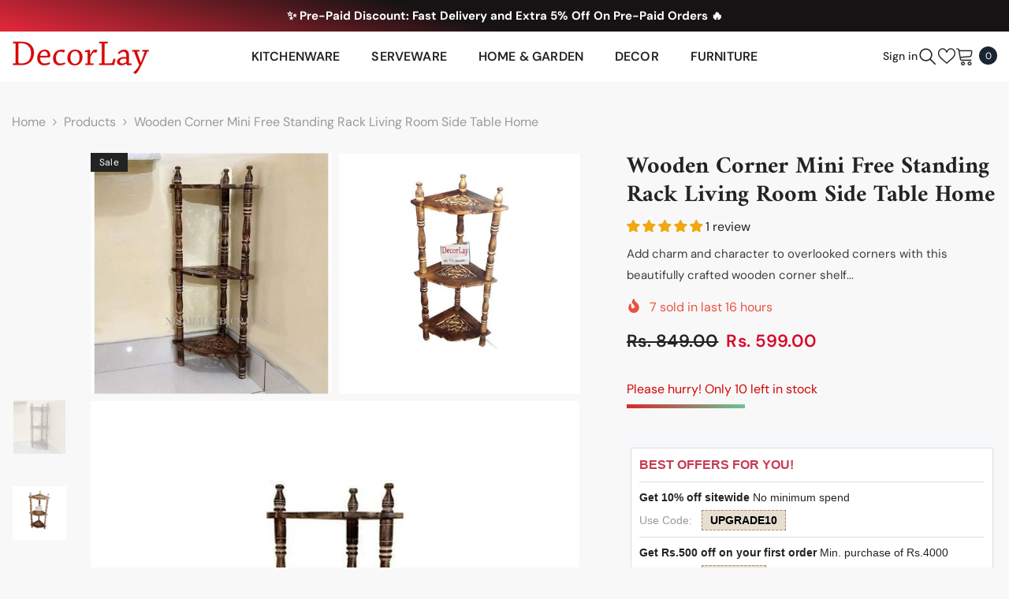

--- FILE ---
content_type: text/html; charset=utf-8
request_url: https://decorlay.com/products/wooden-corner-mini-rack-living-room-side-table-home
body_size: 99628
content:
<!doctype html><html class="no-js" lang="en">
    <head>
        <!-- Google Tag Manager -->
<script>(function(w,d,s,l,i){w[l]=w[l]||[];w[l].push({'gtm.start':
new Date().getTime(),event:'gtm.js'});var f=d.getElementsByTagName(s)[0],
j=d.createElement(s),dl=l!='dataLayer'?'&l='+l:'';j.async=true;j.src=
'https://www.googletagmanager.com/gtm.js?id='+i+dl;f.parentNode.insertBefore(j,f);
})(window,document,'script','dataLayer','GTM-N6J94TSN');</script>
<!-- End Google Tag Manager -->
        <meta charset="utf-8">
        <meta http-equiv="X-UA-Compatible" content="IE=edge">
        <meta name="viewport" content="width=device-width,initial-scale=1">
        <meta name="theme-color" content="">
        <link rel="canonical" href="https://decorlay.com/products/wooden-corner-mini-rack-living-room-side-table-home" canonical-shop-url="https://decorlay.com/"><link rel="shortcut icon" href="//decorlay.com/cdn/shop/files/logo_20x20_3f8eac07-1a0f-4362-bffe-cdbed36437f8_32x32.png?v=1741252101" type="image/png"><link rel="preconnect" href="https://cdn.shopify.com" crossorigin>
        <title>Wooden Corner Mini Free Standing Rack Living Room Side Table Home  &ndash; Decorlay</title><meta name="description" content="Add charm and character to overlooked corners with this beautifully crafted wooden corner shelf unit. Designed with a sleek, modern aesthetic, its 3-tier structure offers the perfect platform to showcase your favorite décor—be it indoor plants, souvenirs, candles, or books. Crafted from premium wood for durability and ">

<meta property="og:site_name" content="Decorlay">
<meta property="og:url" content="https://decorlay.com/products/wooden-corner-mini-rack-living-room-side-table-home">
<meta property="og:title" content="Wooden Corner Mini Free Standing Rack Living Room Side Table Home">
<meta property="og:type" content="product">
<meta property="og:description" content="Add charm and character to overlooked corners with this beautifully crafted wooden corner shelf unit. Designed with a sleek, modern aesthetic, its 3-tier structure offers the perfect platform to showcase your favorite décor—be it indoor plants, souvenirs, candles, or books. Crafted from premium wood for durability and "><meta property="og:image" content="http://decorlay.com/cdn/shop/files/wooden-corner-mini-free-standing-rack-living-room-side-table-home-945706_d96614f0-1a99-47fc-8073-7f7ea6101095.jpg?v=1738068956">
  <meta property="og:image:secure_url" content="https://decorlay.com/cdn/shop/files/wooden-corner-mini-free-standing-rack-living-room-side-table-home-945706_d96614f0-1a99-47fc-8073-7f7ea6101095.jpg?v=1738068956">
  <meta property="og:image:width" content="1000">
  <meta property="og:image:height" content="1000"><meta property="og:price:amount" content="599.00">
  <meta property="og:price:currency" content="INR"><meta name="twitter:card" content="summary_large_image">
<meta name="twitter:title" content="Wooden Corner Mini Free Standing Rack Living Room Side Table Home">
<meta name="twitter:description" content="Add charm and character to overlooked corners with this beautifully crafted wooden corner shelf unit. Designed with a sleek, modern aesthetic, its 3-tier structure offers the perfect platform to showcase your favorite décor—be it indoor plants, souvenirs, candles, or books. Crafted from premium wood for durability and ">

        <script>window.performance && window.performance.mark && window.performance.mark('shopify.content_for_header.start');</script><meta name="google-site-verification" content="sEjDUmZQ7m6ZGBlafqpS_t2oUpydkSYBa5QqfhNxZOY">
<meta id="shopify-digital-wallet" name="shopify-digital-wallet" content="/55781261506/digital_wallets/dialog">
<link rel="alternate" type="application/json+oembed" href="https://decorlay.com/products/wooden-corner-mini-rack-living-room-side-table-home.oembed">
<script async="async" src="/checkouts/internal/preloads.js?locale=en-IN"></script>
<script id="shopify-features" type="application/json">{"accessToken":"e251f3d2a1eca6e86d32b65f9b1191e9","betas":["rich-media-storefront-analytics"],"domain":"decorlay.com","predictiveSearch":true,"shopId":55781261506,"locale":"en"}</script>
<script>var Shopify = Shopify || {};
Shopify.shop = "decorlay.myshopify.com";
Shopify.locale = "en";
Shopify.currency = {"active":"INR","rate":"1.0"};
Shopify.country = "IN";
Shopify.theme = {"name":"Version 1.02","id":140010127554,"schema_name":"Ella","schema_version":"6.7.2","theme_store_id":null,"role":"main"};
Shopify.theme.handle = "null";
Shopify.theme.style = {"id":null,"handle":null};
Shopify.cdnHost = "decorlay.com/cdn";
Shopify.routes = Shopify.routes || {};
Shopify.routes.root = "/";</script>
<script type="module">!function(o){(o.Shopify=o.Shopify||{}).modules=!0}(window);</script>
<script>!function(o){function n(){var o=[];function n(){o.push(Array.prototype.slice.apply(arguments))}return n.q=o,n}var t=o.Shopify=o.Shopify||{};t.loadFeatures=n(),t.autoloadFeatures=n()}(window);</script>
<script id="shop-js-analytics" type="application/json">{"pageType":"product"}</script>
<script defer="defer" async type="module" src="//decorlay.com/cdn/shopifycloud/shop-js/modules/v2/client.init-shop-cart-sync_BdyHc3Nr.en.esm.js"></script>
<script defer="defer" async type="module" src="//decorlay.com/cdn/shopifycloud/shop-js/modules/v2/chunk.common_Daul8nwZ.esm.js"></script>
<script type="module">
  await import("//decorlay.com/cdn/shopifycloud/shop-js/modules/v2/client.init-shop-cart-sync_BdyHc3Nr.en.esm.js");
await import("//decorlay.com/cdn/shopifycloud/shop-js/modules/v2/chunk.common_Daul8nwZ.esm.js");

  window.Shopify.SignInWithShop?.initShopCartSync?.({"fedCMEnabled":true,"windoidEnabled":true});

</script>
<script>(function() {
  var isLoaded = false;
  function asyncLoad() {
    if (isLoaded) return;
    isLoaded = true;
    var urls = ["\/\/cdn.shopify.com\/proxy\/5ed3553db93fe153dc3c8adba41fe358dab5f7af1f3b49a8b1799ebd5a33112d\/d2bpaq1lm3qrzx.cloudfront.net\/script.js?shop=decorlay.myshopify.com\u0026sp-cache-control=cHVibGljLCBtYXgtYWdlPTkwMA","https:\/\/atlantis.live.zoko.io\/scripts\/main.js?v=v2\u0026shop=decorlay.myshopify.com"];
    for (var i = 0; i < urls.length; i++) {
      var s = document.createElement('script');
      s.type = 'text/javascript';
      s.async = true;
      s.src = urls[i];
      var x = document.getElementsByTagName('script')[0];
      x.parentNode.insertBefore(s, x);
    }
  };
  if(window.attachEvent) {
    window.attachEvent('onload', asyncLoad);
  } else {
    window.addEventListener('load', asyncLoad, false);
  }
})();</script>
<script id="__st">var __st={"a":55781261506,"offset":19800,"reqid":"7e77eb89-b6ff-458d-bd12-5b5222910913-1768974736","pageurl":"decorlay.com\/products\/wooden-corner-mini-rack-living-room-side-table-home","u":"05c1d4403b3f","p":"product","rtyp":"product","rid":6620171763906};</script>
<script>window.ShopifyPaypalV4VisibilityTracking = true;</script>
<script id="captcha-bootstrap">!function(){'use strict';const t='contact',e='account',n='new_comment',o=[[t,t],['blogs',n],['comments',n],[t,'customer']],c=[[e,'customer_login'],[e,'guest_login'],[e,'recover_customer_password'],[e,'create_customer']],r=t=>t.map((([t,e])=>`form[action*='/${t}']:not([data-nocaptcha='true']) input[name='form_type'][value='${e}']`)).join(','),a=t=>()=>t?[...document.querySelectorAll(t)].map((t=>t.form)):[];function s(){const t=[...o],e=r(t);return a(e)}const i='password',u='form_key',d=['recaptcha-v3-token','g-recaptcha-response','h-captcha-response',i],f=()=>{try{return window.sessionStorage}catch{return}},m='__shopify_v',_=t=>t.elements[u];function p(t,e,n=!1){try{const o=window.sessionStorage,c=JSON.parse(o.getItem(e)),{data:r}=function(t){const{data:e,action:n}=t;return t[m]||n?{data:e,action:n}:{data:t,action:n}}(c);for(const[e,n]of Object.entries(r))t.elements[e]&&(t.elements[e].value=n);n&&o.removeItem(e)}catch(o){console.error('form repopulation failed',{error:o})}}const l='form_type',E='cptcha';function T(t){t.dataset[E]=!0}const w=window,h=w.document,L='Shopify',v='ce_forms',y='captcha';let A=!1;((t,e)=>{const n=(g='f06e6c50-85a8-45c8-87d0-21a2b65856fe',I='https://cdn.shopify.com/shopifycloud/storefront-forms-hcaptcha/ce_storefront_forms_captcha_hcaptcha.v1.5.2.iife.js',D={infoText:'Protected by hCaptcha',privacyText:'Privacy',termsText:'Terms'},(t,e,n)=>{const o=w[L][v],c=o.bindForm;if(c)return c(t,g,e,D).then(n);var r;o.q.push([[t,g,e,D],n]),r=I,A||(h.body.append(Object.assign(h.createElement('script'),{id:'captcha-provider',async:!0,src:r})),A=!0)});var g,I,D;w[L]=w[L]||{},w[L][v]=w[L][v]||{},w[L][v].q=[],w[L][y]=w[L][y]||{},w[L][y].protect=function(t,e){n(t,void 0,e),T(t)},Object.freeze(w[L][y]),function(t,e,n,w,h,L){const[v,y,A,g]=function(t,e,n){const i=e?o:[],u=t?c:[],d=[...i,...u],f=r(d),m=r(i),_=r(d.filter((([t,e])=>n.includes(e))));return[a(f),a(m),a(_),s()]}(w,h,L),I=t=>{const e=t.target;return e instanceof HTMLFormElement?e:e&&e.form},D=t=>v().includes(t);t.addEventListener('submit',(t=>{const e=I(t);if(!e)return;const n=D(e)&&!e.dataset.hcaptchaBound&&!e.dataset.recaptchaBound,o=_(e),c=g().includes(e)&&(!o||!o.value);(n||c)&&t.preventDefault(),c&&!n&&(function(t){try{if(!f())return;!function(t){const e=f();if(!e)return;const n=_(t);if(!n)return;const o=n.value;o&&e.removeItem(o)}(t);const e=Array.from(Array(32),(()=>Math.random().toString(36)[2])).join('');!function(t,e){_(t)||t.append(Object.assign(document.createElement('input'),{type:'hidden',name:u})),t.elements[u].value=e}(t,e),function(t,e){const n=f();if(!n)return;const o=[...t.querySelectorAll(`input[type='${i}']`)].map((({name:t})=>t)),c=[...d,...o],r={};for(const[a,s]of new FormData(t).entries())c.includes(a)||(r[a]=s);n.setItem(e,JSON.stringify({[m]:1,action:t.action,data:r}))}(t,e)}catch(e){console.error('failed to persist form',e)}}(e),e.submit())}));const S=(t,e)=>{t&&!t.dataset[E]&&(n(t,e.some((e=>e===t))),T(t))};for(const o of['focusin','change'])t.addEventListener(o,(t=>{const e=I(t);D(e)&&S(e,y())}));const B=e.get('form_key'),M=e.get(l),P=B&&M;t.addEventListener('DOMContentLoaded',(()=>{const t=y();if(P)for(const e of t)e.elements[l].value===M&&p(e,B);[...new Set([...A(),...v().filter((t=>'true'===t.dataset.shopifyCaptcha))])].forEach((e=>S(e,t)))}))}(h,new URLSearchParams(w.location.search),n,t,e,['guest_login'])})(!1,!0)}();</script>
<script integrity="sha256-4kQ18oKyAcykRKYeNunJcIwy7WH5gtpwJnB7kiuLZ1E=" data-source-attribution="shopify.loadfeatures" defer="defer" src="//decorlay.com/cdn/shopifycloud/storefront/assets/storefront/load_feature-a0a9edcb.js" crossorigin="anonymous"></script>
<script data-source-attribution="shopify.dynamic_checkout.dynamic.init">var Shopify=Shopify||{};Shopify.PaymentButton=Shopify.PaymentButton||{isStorefrontPortableWallets:!0,init:function(){window.Shopify.PaymentButton.init=function(){};var t=document.createElement("script");t.src="https://decorlay.com/cdn/shopifycloud/portable-wallets/latest/portable-wallets.en.js",t.type="module",document.head.appendChild(t)}};
</script>
<script data-source-attribution="shopify.dynamic_checkout.buyer_consent">
  function portableWalletsHideBuyerConsent(e){var t=document.getElementById("shopify-buyer-consent"),n=document.getElementById("shopify-subscription-policy-button");t&&n&&(t.classList.add("hidden"),t.setAttribute("aria-hidden","true"),n.removeEventListener("click",e))}function portableWalletsShowBuyerConsent(e){var t=document.getElementById("shopify-buyer-consent"),n=document.getElementById("shopify-subscription-policy-button");t&&n&&(t.classList.remove("hidden"),t.removeAttribute("aria-hidden"),n.addEventListener("click",e))}window.Shopify?.PaymentButton&&(window.Shopify.PaymentButton.hideBuyerConsent=portableWalletsHideBuyerConsent,window.Shopify.PaymentButton.showBuyerConsent=portableWalletsShowBuyerConsent);
</script>
<script>
  function portableWalletsCleanup(e){e&&e.src&&console.error("Failed to load portable wallets script "+e.src);var t=document.querySelectorAll("shopify-accelerated-checkout .shopify-payment-button__skeleton, shopify-accelerated-checkout-cart .wallet-cart-button__skeleton"),e=document.getElementById("shopify-buyer-consent");for(let e=0;e<t.length;e++)t[e].remove();e&&e.remove()}function portableWalletsNotLoadedAsModule(e){e instanceof ErrorEvent&&"string"==typeof e.message&&e.message.includes("import.meta")&&"string"==typeof e.filename&&e.filename.includes("portable-wallets")&&(window.removeEventListener("error",portableWalletsNotLoadedAsModule),window.Shopify.PaymentButton.failedToLoad=e,"loading"===document.readyState?document.addEventListener("DOMContentLoaded",window.Shopify.PaymentButton.init):window.Shopify.PaymentButton.init())}window.addEventListener("error",portableWalletsNotLoadedAsModule);
</script>

<script type="module" src="https://decorlay.com/cdn/shopifycloud/portable-wallets/latest/portable-wallets.en.js" onError="portableWalletsCleanup(this)" crossorigin="anonymous"></script>
<script nomodule>
  document.addEventListener("DOMContentLoaded", portableWalletsCleanup);
</script>

<link id="shopify-accelerated-checkout-styles" rel="stylesheet" media="screen" href="https://decorlay.com/cdn/shopifycloud/portable-wallets/latest/accelerated-checkout-backwards-compat.css" crossorigin="anonymous">
<style id="shopify-accelerated-checkout-cart">
        #shopify-buyer-consent {
  margin-top: 1em;
  display: inline-block;
  width: 100%;
}

#shopify-buyer-consent.hidden {
  display: none;
}

#shopify-subscription-policy-button {
  background: none;
  border: none;
  padding: 0;
  text-decoration: underline;
  font-size: inherit;
  cursor: pointer;
}

#shopify-subscription-policy-button::before {
  box-shadow: none;
}

      </style>
<script id="sections-script" data-sections="header-navigation-utility,header-mobile" defer="defer" src="//decorlay.com/cdn/shop/t/13/compiled_assets/scripts.js?v=7017"></script>
<script>window.performance && window.performance.mark && window.performance.mark('shopify.content_for_header.end');</script>
        <style>
        
        
        

        @font-face { font-display: swap;
  font-family: "DM Sans";
  font-weight: 400;
  font-style: normal;
  src: url("//decorlay.com/cdn/fonts/dm_sans/dmsans_n4.ec80bd4dd7e1a334c969c265873491ae56018d72.woff2") format("woff2"),
       url("//decorlay.com/cdn/fonts/dm_sans/dmsans_n4.87bdd914d8a61247b911147ae68e754d695c58a6.woff") format("woff");
}

        @font-face { font-display: swap;
  font-family: "DM Sans";
  font-weight: 500;
  font-style: normal;
  src: url("//decorlay.com/cdn/fonts/dm_sans/dmsans_n5.8a0f1984c77eb7186ceb87c4da2173ff65eb012e.woff2") format("woff2"),
       url("//decorlay.com/cdn/fonts/dm_sans/dmsans_n5.9ad2e755a89e15b3d6c53259daad5fc9609888e6.woff") format("woff");
}

        @font-face { font-display: swap;
  font-family: "DM Sans";
  font-weight: 600;
  font-style: normal;
  src: url("//decorlay.com/cdn/fonts/dm_sans/dmsans_n6.70a2453ea926d613c6a2f89af05180d14b3a7c96.woff2") format("woff2"),
       url("//decorlay.com/cdn/fonts/dm_sans/dmsans_n6.355605667bef215872257574b57fc097044f7e20.woff") format("woff");
}

        @font-face { font-display: swap;
  font-family: "DM Sans";
  font-weight: 700;
  font-style: normal;
  src: url("//decorlay.com/cdn/fonts/dm_sans/dmsans_n7.97e21d81502002291ea1de8aefb79170c6946ce5.woff2") format("woff2"),
       url("//decorlay.com/cdn/fonts/dm_sans/dmsans_n7.af5c214f5116410ca1d53a2090665620e78e2e1b.woff") format("woff");
}


        

            
            
            
            
            @font-face { font-display: swap;
  font-family: Amiri;
  font-weight: 400;
  font-style: normal;
  src: url("//decorlay.com/cdn/fonts/amiri/amiri_n4.fee8c3379b68ea3b9c7241a63b8a252071faad52.woff2") format("woff2"),
       url("//decorlay.com/cdn/fonts/amiri/amiri_n4.94cde4e18ec8ae53bf8f7240b84e1f76ce23772d.woff") format("woff");
}

            
            
            @font-face { font-display: swap;
  font-family: Amiri;
  font-weight: 700;
  font-style: normal;
  src: url("//decorlay.com/cdn/fonts/amiri/amiri_n7.18bdf9995a65958ebe1ecc6a8e58369f2e5fde36.woff2") format("woff2"),
       url("//decorlay.com/cdn/fonts/amiri/amiri_n7.4018e09897bebe29690de457ff22ede457913518.woff") format("woff");
}


                  
:root {
        --font-family-1: "DM Sans",sans-serif;
        --font-family-2: Amiri,serif;

        /* Settings Body */--font-body-family: "DM Sans",sans-serif;--font-body-size: 16px;--font-body-weight: 400;--body-line-height: 22px;--body-letter-spacing: 0;

        /* Settings Heading */--font-heading-family: Amiri,serif;--font-heading-size: 16px;--font-heading-weight: 400;--font-heading-style: normal;--heading-line-height: 24px;--heading-letter-spacing: -0.04em;--heading-text-transform: none;--heading-border-height: 2px;

        /* Menu Lv1 */--font-menu-lv1-family: "DM Sans",sans-serif;--font-menu-lv1-size: 16px;--font-menu-lv1-weight: 600;--menu-lv1-line-height: 10px;--menu-lv1-letter-spacing: 0.01em;--menu-lv1-text-transform: uppercase;

        /* Menu Lv2 */--font-menu-lv2-family: "DM Sans",sans-serif;--font-menu-lv2-size: 14px;--font-menu-lv2-weight: 500;--menu-lv2-line-height: 22px;--menu-lv2-letter-spacing: .02em;--menu-lv2-text-transform: capitalize;

        /* Menu Lv3 */--font-menu-lv3-family: "DM Sans",sans-serif;--font-menu-lv3-size: 13px;--font-menu-lv3-weight: 500;--menu-lv3-line-height: 22px;--menu-lv3-letter-spacing: .02em;--menu-lv3-text-transform: capitalize;

        /* Mega Menu Lv2 */--font-mega-menu-lv2-family: "DM Sans",sans-serif;--font-mega-menu-lv2-size: 12px;--font-mega-menu-lv2-weight: 600;--font-mega-menu-lv2-style: normal;--mega-menu-lv2-line-height: 22px;--mega-menu-lv2-letter-spacing: .02em;--mega-menu-lv2-text-transform: uppercase;

        /* Mega Menu Lv3 */--font-mega-menu-lv3-family: "DM Sans",sans-serif;--font-mega-menu-lv3-size: 12px;--font-mega-menu-lv3-weight: 400;--mega-menu-lv3-line-height: 22px;--mega-menu-lv3-letter-spacing: .02em;--mega-menu-lv3-text-transform: capitalize;

        /* Product Card Title */--product-title-font: "DM Sans",sans-serif;--product-title-font-size : 14px;--product-title-font-weight : 400;--product-title-line-height: 22px;--product-title-letter-spacing: .02em;--product-title-line-text : 1;--product-title-text-transform : capitalize;--product-title-margin-bottom: 3px;

        /* Product Card Vendor */--product-vendor-font: "DM Sans",sans-serif;--product-vendor-font-size : 12px;--product-vendor-font-weight : 400;--product-vendor-font-style : normal;--product-vendor-line-height: 22px;--product-vendor-letter-spacing: .02em;--product-vendor-text-transform : uppercase;--product-vendor-margin-bottom: 0px;--product-vendor-margin-top: 0px;

        /* Product Card Price */--product-price-font: "DM Sans",sans-serif;--product-price-font-size : 14px;--product-price-font-weight : 600;--product-price-line-height: 22px;--product-price-letter-spacing: .02em;--product-price-margin-top: 0px;--product-price-margin-bottom: 0px;

        /* Product Card Badge */--badge-font: "DM Sans",sans-serif;--badge-font-size : 12px;--badge-font-weight : 400;--badge-text-transform : capitalize;--badge-letter-spacing: .02em;--badge-line-height: 20px;--badge-border-radius: 0px;--badge-padding-top: 2px;--badge-padding-bottom: 2px;--badge-padding-left-right: 11px;--badge-postion-top: 0px;--badge-postion-left-right: 0px;

        /* Product Quickview */
        --product-quickview-font-size : 12px; --product-quickview-line-height: 23px; --product-quickview-border-radius: 1px; --product-quickview-padding-top: 0px; --product-quickview-padding-bottom: 0px; --product-quickview-padding-left-right: 7px; --product-quickview-sold-out-product: #e95144;--product-quickview-box-shadow: none;/* Blog Card Tile */--blog-title-font: Amiri,serif;--blog-title-font-size : 20px; --blog-title-font-weight : 700; --blog-title-line-height: 29px; --blog-title-letter-spacing: .09em; --blog-title-text-transform : uppercase;

        /* Blog Card Info (Date, Author) */--blog-info-font: "DM Sans",sans-serif;--blog-info-font-size : 14px; --blog-info-font-weight : 400; --blog-info-line-height: 20px; --blog-info-letter-spacing: .02em; --blog-info-text-transform : uppercase;

        /* Button 1 */--btn-1-font-family: "DM Sans",sans-serif;--btn-1-font-size: 18px; --btn-1-font-weight: 700; --btn-1-text-transform: capitalize; --btn-1-line-height: 21px; --btn-1-letter-spacing: 0; --btn-1-text-align: center; --btn-1-border-radius: 0px; --btn-1-border-width: 1px; --btn-1-border-style: solid; --btn-1-padding-top: 16px; --btn-1-padding-bottom: 16px; --btn-1-horizontal-length: 0px; --btn-1-vertical-length: 0px; --btn-1-blur-radius: 0px; --btn-1-spread: 0px;
        
--btn-1-all-bg-opacity-hover: rgba(0, 0, 0, 0.5);--btn-1-inset: ;/* Button 2 */--btn-2-font-family: "DM Sans",sans-serif;--btn-2-font-size: 18px; --btn-2-font-weight: 700; --btn-2-text-transform: capitalize; --btn-2-line-height: 21px; --btn-2-letter-spacing: 0; --btn-2-text-align: center; --btn-2-border-radius: 0px; --btn-2-border-width: 1px; --btn-2-border-style: solid; --btn-2-padding-top: 13px; --btn-2-padding-bottom: 13px; --btn-2-horizontal-length: 0px; --btn-2-vertical-length: 0px; --btn-2-blur-radius: 0px; --btn-2-spread: 0px;
        
--btn-2-all-bg-opacity-hover: rgba(0, 0, 0, 0.5);--btn-2-inset: ;/* Button 3 */--btn-3-font-family: "DM Sans",sans-serif;--btn-3-font-size: 18px; --btn-3-font-weight: 400; --btn-3-text-transform: capitalize; --btn-3-line-height: 10px; --btn-3-letter-spacing: 0; --btn-3-text-align: center; --btn-3-border-radius: 0px; --btn-3-border-width: 1px; --btn-3-border-style: solid; --btn-3-padding-top: 15px; --btn-3-padding-bottom: 15px; --btn-3-horizontal-length: 0px; --btn-3-vertical-length: 0px; --btn-3-blur-radius: 0px; --btn-3-spread: 0px;
        
--btn-3-all-bg-opacity: rgba(0, 0, 0, 0.1);--btn-3-all-bg-opacity-hover: rgba(0, 0, 0, 0.1);--btn-3-inset: ;/* Footer Heading */--footer-heading-font-family: "DM Sans",sans-serif;--footer-heading-font-size : 15px; --footer-heading-font-weight : 600; --footer-heading-line-height : 22px; --footer-heading-letter-spacing : .05em; --footer-heading-text-transform : uppercase;

        /* Footer Link */--footer-link-font-family: "DM Sans",sans-serif;--footer-link-font-size : 12px; --footer-link-font-weight : ; --footer-link-line-height : 28px; --footer-link-letter-spacing : .02em; --footer-link-text-transform : capitalize;

        /* Page Title */--font-page-title-family: "DM Sans",sans-serif;--font-page-title-size: 20px; --font-page-title-weight: 700; --font-page-title-style: normal; --page-title-line-height: 20px; --page-title-letter-spacing: .05em; --page-title-text-transform: uppercase;

        /* Font Product Tab Title */
        --font-tab-type-1: "DM Sans",sans-serif; --font-tab-type-2: Amiri,serif;

        /* Text Size */
        --text-size-font-size : 10px; --text-size-font-weight : 400; --text-size-line-height : 22px; --text-size-letter-spacing : 0; --text-size-text-transform : uppercase; --text-size-color : #787878;

        /* Font Weight */
        --font-weight-normal: 400; --font-weight-medium: 500; --font-weight-semibold: 600; --font-weight-bold: 700; --font-weight-bolder: 800; --font-weight-black: 900;

        /* Radio Button */
        --form-label-checkbox-before-bg: #fff; --form-label-checkbox-before-border: #cecece; --form-label-checkbox-before-bg-checked: #000;

        /* Conatiner */
        --body-custom-width-container: 1600px;

        /* Layout Boxed */
        --color-background-layout-boxed: #f8f8f8;/* Arrow */
        --position-horizontal-slick-arrow: 0;

        /* General Color*/
        --color-text: #232323; --color-text2: #969696; --color-global: #232323; --color-white: #FFFFFF; --color-grey: #868686; --color-black: #202020; --color-base-text-rgb: 35, 35, 35; --color-base-text2-rgb: 150, 150, 150; --color-background: #f8f8f8; --color-background-rgb: 248, 248, 248; --color-background-overylay: rgba(248, 248, 248, 0.9); --color-base-accent-text: ; --color-base-accent-1: ; --color-base-accent-2: ; --color-link: #232323; --color-link-hover: #232323; --color-error: #D93333; --color-error-bg: #FCEEEE; --color-success: #5A5A5A; --color-success-bg: #DFF0D8; --color-info: #202020; --color-info-bg: #FFF2DD; --color-link-underline: rgba(35, 35, 35, 0.5); --color-breadcrumb: #999999; --colors-breadcrumb-hover: #232323;--colors-breadcrumb-active: #999999; --border-global: #e6e6e6; --bg-global: #fafafa; --bg-planceholder: #fafafa; --color-warning: #fff; --bg-warning: #e0b252; --color-background-10 : #e3e3e3; --color-background-20 : #cdcdcd; --color-background-30 : #b8b8b8; --color-background-50 : #8e8e8e; --color-background-global : #8e8e8e;

        /* Arrow Color */
        --arrow-color: #323232; --arrow-background-color: #ffffff; --arrow-border-color: #ccc;--arrow-color-hover: #323232;--arrow-background-color-hover: #f8f8f8;--arrow-border-color-hover: #f8f8f8;--arrow-width: 28px;--arrow-height: 30px;--arrow-size: px;--arrow-size-icon: 100px;--arrow-border-radius: 50%;--arrow-border-width: 1px;--arrow-width-half: -14px;

        /* Pagination Color */
        --pagination-item-color: #3c3c3c; --pagination-item-color-active: #3c3c3c; --pagination-item-bg-color: #fff;--pagination-item-bg-color-active: #fff;--pagination-item-border-color: #fff;--pagination-item-border-color-active: #ffffff;--pagination-arrow-color: #3c3c3c;--pagination-arrow-color-active: #3c3c3c;--pagination-arrow-bg-color: #fff;--pagination-arrow-bg-color-active: #fff;--pagination-arrow-border-color: #fff;--pagination-arrow-border-color-active: #fff;

        /* Dots Color */
        --dots-color: transparent;--dots-border-color: #323232;--dots-color-active: #323232;--dots-border-color-active: #323232;--dots-style2-background-opacity: #00000050;--dots-width: 12px;--dots-height: 12px;

        /* Button Color */
        --btn-1-color: #FFFFFF;--btn-1-bg: #d40505;--btn-1-border: #fff;--btn-1-color-hover: #00312d;--btn-1-bg-hover: #ffffff;--btn-1-border-hover: #00312d;
        --btn-2-color: #232323;--btn-2-bg: #FFFFFF;--btn-2-border: #727272;--btn-2-color-hover: #FFFFFF;--btn-2-bg-hover: #232323;--btn-2-border-hover: #232323;
        --btn-3-color: #FFFFFF;--btn-3-bg: #d40505;--btn-3-border: #e9514b;--btn-3-color-hover: #ffffff;--btn-3-bg-hover: #e9514b;--btn-3-border-hover: #e9514b;
        --anchor-transition: all ease .3s;--bg-white: #ffffff;--bg-black: #000000;--bg-grey: #808080;--icon: var(--color-text);--text-cart: #3c3c3c;--duration-short: 100ms;--duration-default: 350ms;--duration-long: 500ms;--form-input-bg: #ffffff;--form-input-border: #c7c7c7;--form-input-color: #232323;--form-input-placeholder: #868686;--form-label: #232323;

        --new-badge-color: #FFFFFF;--new-badge-bg: #000000;--sale-badge-color: #ffffff;--sale-badge-bg: #232323;--sold-out-badge-color: #ffffff;--sold-out-badge-bg: #c1c1c1;--custom-badge-color: #1e1e1e;--custom-badge-bg: #ffe600;--bundle-badge-color: #ffffff;--bundle-badge-bg: #4b6cc0;
        
        --product-title-color : #232323;--product-title-color-hover : #232323;--product-vendor-color : #969696;--product-price-color : #1e1e1e;--product-sale-price-color : #d90529;--product-compare-price-color : #969696;--product-countdown-color : #c12e48;--product-countdown-bg-color : #ffffff;

        --product-swatch-border : #cbcbcb;--product-swatch-border-active : #232323;--product-swatch-width : 40px;--product-swatch-height : 40px;--product-swatch-border-radius : 0px;--product-swatch-color-width : 40px;--product-swatch-color-height : 40px;--product-swatch-color-border-radius : 20px;

        --product-wishlist-color : #000000;--product-wishlist-bg : #ffffff;--product-wishlist-border : transparent;--product-wishlist-color-added : #ffffff;--product-wishlist-bg-added : #000000;--product-wishlist-border-added : transparent;--product-compare-color : #000000;--product-compare-bg : #FFFFFF;--product-compare-color-added : #D12442; --product-compare-bg-added : #FFFFFF; --product-hot-stock-text-color : #d40505; --product-quick-view-color : #000000; --product-cart-image-fit : contain; --product-title-variant-font-size: 16px;--product-quick-view-bg : #FFFFFF;--product-quick-view-bg-above-button: rgba(255, 255, 255, 0.7);--product-quick-view-color-hover : #FFFFFF;--product-quick-view-bg-hover : #000000;--product-action-color : #fff;--product-action-bg : #232323;--product-action-border : #3c3c3c;--product-action-color-hover : #1e1e1e;--product-action-bg-hover : #fff;--product-action-border-hover : #1e1e1e;

        /* Multilevel Category Filter */
        --color-label-multiLevel-categories: #232323;--bg-label-multiLevel-categories: #fff;--color-button-multiLevel-categories: #fff;--bg-button-multiLevel-categories: #ff8b21;--border-button-multiLevel-categories: transparent;--hover-color-button-multiLevel-categories: #fff;--hover-bg-button-multiLevel-categories: #ff8b21;--cart-item-bg : #ffffff;--cart-item-border : #e8e8e8;--cart-item-border-width : 1px;--cart-item-border-style : solid;--w-product-swatch-custom: 30px;--h-product-swatch-custom: 30px;--w-product-swatch-custom-mb: 20px;--h-product-swatch-custom-mb: 20px;--font-size-product-swatch-more: 12px;--swatch-border : #cccccc;--swatch-border-active : #1e1e1e;

        --variant-size: #232323;--variant-size-border: #e7e7e7;--variant-size-bg: #ffffff;--variant-size-hover: #ffffff;--variant-size-border-hover: #232323;--variant-size-bg-hover: #232323;--variant-bg : #ffffff; --variant-color : #1e1e1e; --variant-bg-active : #1e1e1e; --variant-color-active : #FFFFFF;

        --fontsize-text-social: 12px;
        --page-content-distance: 64px;--sidebar-content-distance: 40px;--button-transition-ease: cubic-bezier(.25,.46,.45,.94);

        /* Loading Spinner Color */
        --spinner-top-color: #acacac; --spinner-right-color: #232323; --spinner-bottom-color: #f00; --spinner-left-color: #f8f8f8;

        /* Product Card Marquee */
        --product-marquee-background-color: ;--product-marquee-text-color: #FFFFFF;--product-marquee-text-size: 14px;--product-marquee-text-mobile-size: 14px;--product-marquee-text-weight: 400;--product-marquee-text-transform: none;--product-marquee-text-style: italic;--product-marquee-speed: ; --product-marquee-line-height: calc(var(--product-marquee-text-mobile-size) * 1.5);
    }
</style>
        <link href="//decorlay.com/cdn/shop/t/13/assets/base.css?v=160291853480013092211747901398" rel="stylesheet" type="text/css" media="all" />
<link href="//decorlay.com/cdn/shop/t/13/assets/fade-up-animation.css?v=42938924131969288901747901460" rel="stylesheet" type="text/css" media="all" />
<link href="//decorlay.com/cdn/shop/t/13/assets/layout_rtl.css?v=9385410173625328741747901479" rel="stylesheet" type="text/css" media="all" />
<link href="//decorlay.com/cdn/shop/t/13/assets/animated.css?v=124579380764407670711747901396" rel="stylesheet" type="text/css" media="all" />
<link href="//decorlay.com/cdn/shop/t/13/assets/component-card.css?v=30603824125096546601747901409" rel="stylesheet" type="text/css" media="all" />
<link href="//decorlay.com/cdn/shop/t/13/assets/component-loading-overlay.css?v=23413779889692260311747901427" rel="stylesheet" type="text/css" media="all" />
<link href="//decorlay.com/cdn/shop/t/13/assets/component-loading-banner.css?v=69856287195459887291747901427" rel="stylesheet" type="text/css" media="all" />
<link href="//decorlay.com/cdn/shop/t/13/assets/component-quick-cart.css?v=26051518140860836451747901441" rel="stylesheet" type="text/css" media="all" />
<link rel="stylesheet" href="//decorlay.com/cdn/shop/t/13/assets/vendor.css?v=51530415543490038341747901498" media="print" onload="this.media='all'">
<noscript><link href="//decorlay.com/cdn/shop/t/13/assets/vendor.css?v=51530415543490038341747901498" rel="stylesheet" type="text/css" media="all" /></noscript>


	<link href="//decorlay.com/cdn/shop/t/13/assets/component-card-04.css?v=170754697507345896731747901407" rel="stylesheet" type="text/css" media="all" />


<link href="//decorlay.com/cdn/shop/t/13/assets/component-predictive-search.css?v=108862789226156590491747901435" rel="stylesheet" type="text/css" media="all" />
<link rel="stylesheet" href="//decorlay.com/cdn/shop/t/13/assets/component-newsletter.css?v=111617043413587308161747901433" media="print" onload="this.media='all'">
<link rel="stylesheet" href="//decorlay.com/cdn/shop/t/13/assets/component-slider.css?v=134420753549460766241747901448" media="print" onload="this.media='all'">
<link rel="stylesheet" href="//decorlay.com/cdn/shop/t/13/assets/component-list-social.css?v=102044711114163579551747901426" media="print" onload="this.media='all'"><noscript><link href="//decorlay.com/cdn/shop/t/13/assets/component-newsletter.css?v=111617043413587308161747901433" rel="stylesheet" type="text/css" media="all" /></noscript>
<noscript><link href="//decorlay.com/cdn/shop/t/13/assets/component-slider.css?v=134420753549460766241747901448" rel="stylesheet" type="text/css" media="all" /></noscript>
<noscript><link href="//decorlay.com/cdn/shop/t/13/assets/component-list-social.css?v=102044711114163579551747901426" rel="stylesheet" type="text/css" media="all" /></noscript>

<style type="text/css">
	.nav-title-mobile {display: none;}.list-menu--disclosure{display: none;position: absolute;min-width: 100%;width: 22rem;background-color: var(--bg-white);box-shadow: 0 1px 4px 0 rgb(0 0 0 / 15%);padding: 5px 0 5px 20px;opacity: 0;visibility: visible;pointer-events: none;transition: opacity var(--duration-default) ease, transform var(--duration-default) ease;}.list-menu--disclosure-2{margin-left: calc(100% - 15px);z-index: 2;top: -5px;}.list-menu--disclosure:focus {outline: none;}.list-menu--disclosure.localization-selector {max-height: 18rem;overflow: auto;width: 10rem;padding: 0.5rem;}.js menu-drawer > details > summary::before, .js menu-drawer > details[open]:not(.menu-opening) > summary::before {content: '';position: absolute;cursor: default;width: 100%;height: calc(100vh - 100%);height: calc(var(--viewport-height, 100vh) - (var(--header-bottom-position, 100%)));top: 100%;left: 0;background: var(--color-foreground-50);opacity: 0;visibility: hidden;z-index: 2;transition: opacity var(--duration-default) ease,visibility var(--duration-default) ease;}menu-drawer > details[open] > summary::before {visibility: visible;opacity: 1;}.menu-drawer {position: absolute;transform: translateX(-100%);visibility: hidden;z-index: 3;left: 0;top: 100%;width: 100%;max-width: calc(100vw - 4rem);padding: 0;border: 0.1rem solid var(--color-background-10);border-left: 0;border-bottom: 0;background-color: var(--bg-white);overflow-x: hidden;}.js .menu-drawer {height: calc(100vh - 100%);height: calc(var(--viewport-height, 100vh) - (var(--header-bottom-position, 100%)));}.js details[open] > .menu-drawer, .js details[open] > .menu-drawer__submenu {transition: transform var(--duration-default) ease, visibility var(--duration-default) ease;}.no-js details[open] > .menu-drawer, .js details[open].menu-opening > .menu-drawer, details[open].menu-opening > .menu-drawer__submenu {transform: translateX(0);visibility: visible;}@media screen and (min-width: 750px) {.menu-drawer {width: 40rem;}.no-js .menu-drawer {height: auto;}}.menu-drawer__inner-container {position: relative;height: 100%;}.menu-drawer__navigation-container {display: grid;grid-template-rows: 1fr auto;align-content: space-between;overflow-y: auto;height: 100%;}.menu-drawer__navigation {padding: 0 0 5.6rem 0;}.menu-drawer__inner-submenu {height: 100%;overflow-x: hidden;overflow-y: auto;}.no-js .menu-drawer__navigation {padding: 0;}.js .menu-drawer__menu li {width: 100%;border-bottom: 1px solid #e6e6e6;overflow: hidden;}.menu-drawer__menu-item{line-height: var(--body-line-height);letter-spacing: var(--body-letter-spacing);padding: 10px 20px 10px 15px;cursor: pointer;display: flex;align-items: center;justify-content: space-between;}.menu-drawer__menu-item .label{display: inline-block;vertical-align: middle;font-size: calc(var(--font-body-size) - 4px);font-weight: var(--font-weight-normal);letter-spacing: var(--body-letter-spacing);height: 20px;line-height: 20px;margin: 0 0 0 10px;padding: 0 5px;text-transform: uppercase;text-align: center;position: relative;}.menu-drawer__menu-item .label:before{content: "";position: absolute;border: 5px solid transparent;top: 50%;left: -9px;transform: translateY(-50%);}.menu-drawer__menu-item > .icon{width: 24px;height: 24px;margin: 0 10px 0 0;}.menu-drawer__menu-item > .symbol {position: absolute;right: 20px;top: 50%;transform: translateY(-50%);display: flex;align-items: center;justify-content: center;font-size: 0;pointer-events: none;}.menu-drawer__menu-item > .symbol .icon{width: 14px;height: 14px;opacity: .6;}.menu-mobile-icon .menu-drawer__menu-item{justify-content: flex-start;}.no-js .menu-drawer .menu-drawer__menu-item > .symbol {display: none;}.js .menu-drawer__submenu {position: absolute;top: 0;width: 100%;bottom: 0;left: 0;background-color: var(--bg-white);z-index: 1;transform: translateX(100%);visibility: hidden;}.js .menu-drawer__submenu .menu-drawer__submenu {overflow-y: auto;}.menu-drawer__close-button {display: block;width: 100%;padding: 10px 15px;background-color: transparent;border: none;background: #f6f8f9;position: relative;}.menu-drawer__close-button .symbol{position: absolute;top: auto;left: 20px;width: auto;height: 22px;z-index: 10;display: flex;align-items: center;justify-content: center;font-size: 0;pointer-events: none;}.menu-drawer__close-button .icon {display: inline-block;vertical-align: middle;width: 18px;height: 18px;transform: rotate(180deg);}.menu-drawer__close-button .text{max-width: calc(100% - 50px);white-space: nowrap;overflow: hidden;text-overflow: ellipsis;display: inline-block;vertical-align: top;width: 100%;margin: 0 auto;}.no-js .menu-drawer__close-button {display: none;}.menu-drawer__utility-links {padding: 2rem;}.menu-drawer__account {display: inline-flex;align-items: center;text-decoration: none;padding: 1.2rem;margin-left: -1.2rem;font-size: 1.4rem;}.menu-drawer__account .icon-account {height: 2rem;width: 2rem;margin-right: 1rem;}.menu-drawer .list-social {justify-content: flex-start;margin-left: -1.25rem;margin-top: 2rem;}.menu-drawer .list-social:empty {display: none;}.menu-drawer .list-social__link {padding: 1.3rem 1.25rem;}

	/* Style General */
	.d-block{display: block}.d-inline-block{display: inline-block}.d-flex{display: flex}.d-none {display: none}.d-grid{display: grid}.ver-alg-mid {vertical-align: middle}.ver-alg-top{vertical-align: top}
	.flex-jc-start{justify-content:flex-start}.flex-jc-end{justify-content:flex-end}.flex-jc-center{justify-content:center}.flex-jc-between{justify-content:space-between}.flex-jc-stretch{justify-content:stretch}.flex-align-start{align-items: flex-start}.flex-align-center{align-items: center}.flex-align-end{align-items: flex-end}.flex-align-stretch{align-items:stretch}.flex-wrap{flex-wrap: wrap}.flex-nowrap{flex-wrap: nowrap}.fd-row{flex-direction:row}.fd-row-reverse{flex-direction:row-reverse}.fd-column{flex-direction:column}.fd-column-reverse{flex-direction:column-reverse}.fg-0{flex-grow:0}.fs-0{flex-shrink:0}.gap-15{gap:15px}.gap-30{gap:30px}.gap-col-30{column-gap:30px}
	.p-relative{position:relative}.p-absolute{position:absolute}.p-static{position:static}.p-fixed{position:fixed;}
	.zi-1{z-index:1}.zi-2{z-index:2}.zi-3{z-index:3}.zi-5{z-index:5}.zi-6{z-index:6}.zi-7{z-index:7}.zi-9{z-index:9}.zi-10{z-index:10}.zi-99{z-index:99} .zi-100{z-index:100} .zi-101{z-index:101}
	.top-0{top:0}.top-100{top:100%}.top-auto{top:auto}.left-0{left:0}.left-auto{left:auto}.right-0{right:0}.right-auto{right:auto}.bottom-0{bottom:0}
	.middle-y{top:50%;transform:translateY(-50%)}.middle-x{left:50%;transform:translateX(-50%)}
	.opacity-0{opacity:0}.opacity-1{opacity:1}
	.o-hidden{overflow:hidden}.o-visible{overflow:visible}.o-unset{overflow:unset}.o-x-hidden{overflow-x:hidden}.o-y-auto{overflow-y:auto;}
	.pt-0{padding-top:0}.pt-2{padding-top:2px}.pt-5{padding-top:5px}.pt-10{padding-top:10px}.pt-10-imp{padding-top:10px !important}.pt-12{padding-top:12px}.pt-16{padding-top:16px}.pt-20{padding-top:20px}.pt-24{padding-top:24px}.pt-30{padding-top:30px}.pt-32{padding-top:32px}.pt-36{padding-top:36px}.pt-48{padding-top:48px}.pb-0{padding-bottom:0}.pb-5{padding-bottom:5px}.pb-10{padding-bottom:10px}.pb-10-imp{padding-bottom:10px !important}.pb-12{padding-bottom:12px}.pb-15{padding-bottom:15px}.pb-16{padding-bottom:16px}.pb-18{padding-bottom:18px}.pb-20{padding-bottom:20px}.pb-24{padding-bottom:24px}.pb-32{padding-bottom:32px}.pb-40{padding-bottom:40px}.pb-48{padding-bottom:48px}.pb-50{padding-bottom:50px}.pb-80{padding-bottom:80px}.pb-84{padding-bottom:84px}.pr-0{padding-right:0}.pr-5{padding-right: 5px}.pr-10{padding-right:10px}.pr-20{padding-right:20px}.pr-24{padding-right:24px}.pr-30{padding-right:30px}.pr-36{padding-right:36px}.pr-80{padding-right:80px}.pl-0{padding-left:0}.pl-12{padding-left:12px}.pl-20{padding-left:20px}.pl-24{padding-left:24px}.pl-36{padding-left:36px}.pl-48{padding-left:48px}.pl-52{padding-left:52px}.pl-80{padding-left:80px}.p-zero{padding:0}
	.m-lr-auto{margin:0 auto}.m-zero{margin:0}.ml-auto{margin-left:auto}.ml-0{margin-left:0}.ml-5{margin-left:5px}.ml-15{margin-left:15px}.ml-20{margin-left:20px}.ml-30{margin-left:30px}.mr-auto{margin-right:auto}.mr-0{margin-right:0}.mr-5{margin-right:5px}.mr-10{margin-right:10px}.mr-20{margin-right:20px}.mr-30{margin-right:30px}.mt-0{margin-top: 0}.mt-10{margin-top: 10px}.mt-15{margin-top: 15px}.mt-20{margin-top: 20px}.mt-25{margin-top: 25px}.mt-30{margin-top: 30px}.mt-40{margin-top: 40px}.mt-45{margin-top: 45px}.mb-0{margin-bottom: 0}.mb-5{margin-bottom: 5px}.mb-10{margin-bottom: 10px}.mb-15{margin-bottom: 15px}.mb-18{margin-bottom: 18px}.mb-20{margin-bottom: 20px}.mb-30{margin-bottom: 30px}
	.h-0{height:0}.h-100{height:100%}.h-100v{height:100vh}.h-auto{height:auto}.mah-100{max-height:100%}.mih-15{min-height: 15px}.mih-none{min-height: unset}.lih-15{line-height: 15px}
	.w-50pc{width:50%}.w-100{width:100%}.w-100v{width:100vw}.maw-100{max-width:100%}.maw-300{max-width:300px}.maw-480{max-width: 480px}.maw-780{max-width: 780px}.w-auto{width:auto}.minw-auto{min-width: auto}.min-w-100{min-width: 100px}
	.float-l{float:left}.float-r{float:right}
	.b-zero{border:none}.br-50p{border-radius:50%}.br-zero{border-radius:0}.br-2{border-radius:2px}.bg-none{background: none}
	.stroke-w-0{stroke-width: 0px}.stroke-w-1h{stroke-width: 0.5px}.stroke-w-1{stroke-width: 1px}.stroke-w-3{stroke-width: 3px}.stroke-w-5{stroke-width: 5px}.stroke-w-7 {stroke-width: 7px}.stroke-w-10 {stroke-width: 10px}.stroke-w-12 {stroke-width: 12px}.stroke-w-15 {stroke-width: 15px}.stroke-w-20 {stroke-width: 20px}.stroke-w-25 {stroke-width: 25px}.stroke-w-30{stroke-width: 30px}.stroke-w-32 {stroke-width: 32px}.stroke-w-40 {stroke-width: 40px}
	.w-21{width: 21px}.w-23{width: 23px}.w-24{width: 24px}.h-22{height: 22px}.h-23{height: 23px}.h-24{height: 24px}.w-h-16{width: 16px;height: 16px}.w-h-17{width: 17px;height: 17px}.w-h-18 {width: 18px;height: 18px}.w-h-19{width: 19px;height: 19px}.w-h-20 {width: 20px;height: 20px}.w-h-21{width: 21px;height: 21px}.w-h-22 {width: 22px;height: 22px}.w-h-23{width: 23px;height: 23px}.w-h-24 {width: 24px;height: 24px}.w-h-25 {width: 25px;height: 25px}.w-h-26 {width: 26px;height: 26px}.w-h-27 {width: 27px;height: 27px}.w-h-28 {width: 28px;height: 28px}.w-h-29 {width: 29px;height: 29px}.w-h-30 {width: 30px;height: 30px}.w-h-31 {width: 31px;height: 31px}.w-h-32 {width: 32px;height: 32px}.w-h-33 {width: 33px;height: 33px}.w-h-34 {width: 34px;height: 34px}.w-h-35 {width: 35px;height: 35px}.w-h-36 {width: 36px;height: 36px}.w-h-37 {width: 37px;height: 37px}
	.txt-d-none{text-decoration:none}.txt-d-underline{text-decoration:underline}.txt-u-o-1{text-underline-offset: 1px}.txt-u-o-2{text-underline-offset: 2px}.txt-u-o-3{text-underline-offset: 3px}.txt-u-o-4{text-underline-offset: 4px}.txt-u-o-5{text-underline-offset: 5px}.txt-u-o-6{text-underline-offset: 6px}.txt-u-o-8{text-underline-offset: 8px}.txt-u-o-12{text-underline-offset: 12px}.txt-t-up{text-transform:uppercase}.txt-t-cap{text-transform:capitalize}
	.ft-0{font-size: 0}.ft-16{font-size: 16px}.ls-0{letter-spacing: 0}.ls-02{letter-spacing: 0.2em}.ls-05{letter-spacing: 0.5em}.ft-i{font-style: italic}
	.button-effect svg{transition: 0.3s}.button-effect:hover svg{transform: rotate(180deg)}
	.icon-effect:hover svg {transform: scale(1.15)}.icon-effect:hover .icon-search-1 {transform: rotate(-90deg) scale(1.15)}
	.link-effect > span:after, .link-effect > .text__icon:after{content: "";position: absolute;bottom: -2px;left: 0;height: 1px;width: 100%;transform: scaleX(0);transition: transform var(--duration-default) ease-out;transform-origin: right}
	.link-effect > .text__icon:after{ bottom: 0 }
	.link-effect > span:hover:after, .link-effect > .text__icon:hover:after{transform: scaleX(1);transform-origin: left}
	@media (min-width: 1025px){
		.pl-lg-80{padding-left:80px}.pr-lg-80{padding-right:80px}
	}
</style>
        <script src="//decorlay.com/cdn/shop/t/13/assets/vendor.js?v=37601539231953232631747901498" type="text/javascript"></script>
<script src="//decorlay.com/cdn/shop/t/13/assets/global.js?v=94502625666594437981747901462" type="text/javascript"></script>
<script src="//decorlay.com/cdn/shop/t/13/assets/lazysizes.min.js?v=122719776364282065531747901479" type="text/javascript"></script>
<!-- <script src="//decorlay.com/cdn/shop/t/13/assets/menu.js?v=67448401357794802601747901480" type="text/javascript"></script> --><script src="//decorlay.com/cdn/shop/t/13/assets/predictive-search.js?v=10137649417781944001747901482" defer="defer"></script>

<script>
    window.lazySizesConfig = window.lazySizesConfig || {};
    lazySizesConfig.loadMode = 1;
    window.lazySizesConfig.init = false;
    lazySizes.init();

    window.rtl_slick = false;
    window.mobile_menu = 'default';
    window.iso_code = 'en';
    
        window.money_format = 'Rs. {{amount}}';
    
    window.shop_currency = 'INR';
    window.currencySymbol ="₹";
    window.show_multiple_currencies = false;
    window.routes = {
        root: '',
        cart: '/cart',
        cart_add_url: '/cart/add',
        cart_change_url: '/cart/change',
        cart_update_url: '/cart/update',
        collection_all: '/collections/all',
        predictive_search_url: '/search/suggest',
        search_url: '/search'
    }; 
    window.button_load_more = {
        default: `Show more`,
        loading: `Loading...`,
        view_all: `View all collection`,
        no_more: `No more product`,
        no_more_collection: `No more collection`
    };
    window.after_add_to_cart = {
        type: 'quick_cart',
        message: `is added to your shopping cart.`,
        message_2: `Product added to cart successfully`
    };
    window.variant_image_group_quick_view = false;
    window.quick_view = {
        show: true,
        show_mb: true
    };
    window.quick_shop = {
        show: true,
        see_details: `View full details`,
    };
    window.quick_cart = {
        show: true
    };
    window.cartStrings = {
        error: `There was an error while updating your cart. Please try again.`,
        quantityError: `You can only add [quantity] of this item to your cart.`,
        addProductOutQuantity: `You can only add [maxQuantity] of this product to your cart`,
        addProductOutQuantity2: `The quantity of this product is insufficient.`,
        cartErrorMessage: `Translation missing: en.sections.cart.cart_quantity_error_prefix`,
        soldoutText: `sold out`,
        alreadyText: `all`,
        items: `items`,
        item: `item`,
        item_99: `99+`,
    };
    window.variantStrings = {
        addToCart: `Add to cart`,
        addingToCart: `Adding to cart...`,
        addedToCart: `Added to cart`,
        submit: `Submit`,
        soldOut: `Sold out`,
        unavailable: `Unavailable`,
        soldOut_message: `This variant is sold out!`,
        unavailable_message: `This variant is unavailable!`,
        addToCart_message: `You must select at least one products to add!`,
        select: `Select options`,
        preOrder: `Pre-order`,
        add: `Add`,
        unavailable_with_option: `[value] (unavailable)`,
        hide_variants_unavailable: false
    };
    window.quickOrderListStrings = {
        itemsAdded: `[quantity] items added`,
        itemAdded: `[quantity] item added`,
        itemsRemoved: `[quantity] items removed`,
        itemRemoved: `[quantity] item removed`,
        viewCart: `View cart`,
        each: `/ea`,
        min_error: `This item has a minimum of [min]`,
        max_error: `This item has a maximum of [max]`,
        step_error: `You can only add this item in increments of [step]`,
    };
    window.inventory_text = {
        hotStock: `Hurry up! Only [inventory] left`,
        hotStock2: `Please hurry! Only [inventory] left in stock`,
        warningQuantity: `Maximum quantity: [inventory]`,
        inStock: `In stock`,
        outOfStock: `Out Of Stock`,
        manyInStock: `Many In Stock`,
        show_options: `Show variants`,
        hide_options: `Hide variants`,
        adding : `Adding`,
        thank_you : `Thank you`,
        add_more : `Add more`,
        cart_feedback : `Added`
    };
    
    
        window.notify_me = {
            show: true,
            success: `Thanks! We&#39;ve received your request and will respond shortly when this product/variant becomes available!`,
            error: `Please use a valid email address, such as john@example.com.`,
            button: `Notify me`
        };
    
    window.compare = {
        show: false,
        add: `Add to compare`,
        added: `Added to compare`,
        message: `You must select at least two products to compare!`
    };
    window.wishlist = {
        show: true,
        add: `Add to wishlist`,
        added: `Added to wishlist`,
        empty: `No product is added to your wishlist`,
        continue_shopping: `Continue shopping`
    };
    window.pagination = {
        style: 1,
        next: `Next`,
        prev: `Prev`
    }
    window.countdown = {
        text: `Limited-Time Offers, End in:`,
        day: `D`,
        hour: `H`,
        min: `M`,
        sec: `S`,
        day_2: `Days`,
        hour_2: `Hours`,
        min_2: `Mins`,
        sec_2: `Secs`,
        days: `Days`,
        hours: `Hours`,
        mins: `Mins`,
        secs: `Secs`,
        d: `d`,
        h: `h`,
        m: `m`,
        s: `s`
    };
    window.customer_view = {
        text: `[number] customers are viewing this product`
    };

    
        window.arrows = {
            icon_next: `<button type="button" class="slick-next" aria-label="Next" role="button"><svg role="img" xmlns="http://www.w3.org/2000/svg" viewBox="0 0 24 24"><path d="M 7.75 1.34375 L 6.25 2.65625 L 14.65625 12 L 6.25 21.34375 L 7.75 22.65625 L 16.75 12.65625 L 17.34375 12 L 16.75 11.34375 Z"></path></svg></button>`,
            icon_prev: `<button type="button" class="slick-prev" aria-label="Previous" role="button"><svg role="img" xmlns="http://www.w3.org/2000/svg" viewBox="0 0 24 24"><path d="M 7.75 1.34375 L 6.25 2.65625 L 14.65625 12 L 6.25 21.34375 L 7.75 22.65625 L 16.75 12.65625 L 17.34375 12 L 16.75 11.34375 Z"></path></svg></button>`
        }
    

    window.dynamic_browser_title = {
        show: true,
        text: '🔥Hurry! Items Selling Fast'
    };
    
    window.show_more_btn_text = {
        show_more: `Show more`,
        show_less: `Show less`,
        show_all: `Show all`,
    };

    function getCookie(cname) {
        let name = cname + "=";
        let decodedCookie = decodeURIComponent(document.cookie);
        let ca = decodedCookie.split(';');
        for(let i = 0; i <ca.length; i++) {
          let c = ca[i];
          while (c.charAt(0) == ' ') {
            c = c.substring(1);
          }
          if (c.indexOf(name) == 0) {
            return c.substring(name.length, c.length);
          }
        }
        return "";
    }
    
    const cookieAnnouncemenClosed = getCookie('announcement');
    window.announcementClosed = cookieAnnouncemenClosed === 'closed'
</script>

        <script>document.documentElement.className = document.documentElement.className.replace('no-js', 'js');</script><!-- BEGIN app block: shopify://apps/judge-me-reviews/blocks/judgeme_core/61ccd3b1-a9f2-4160-9fe9-4fec8413e5d8 --><!-- Start of Judge.me Core -->






<link rel="dns-prefetch" href="https://cdnwidget.judge.me">
<link rel="dns-prefetch" href="https://cdn.judge.me">
<link rel="dns-prefetch" href="https://cdn1.judge.me">
<link rel="dns-prefetch" href="https://api.judge.me">

<script data-cfasync='false' class='jdgm-settings-script'>window.jdgmSettings={"pagination":5,"disable_web_reviews":false,"badge_no_review_text":"No reviews","badge_n_reviews_text":"{{ n }} review/reviews","badge_star_color":"#F1A80D","hide_badge_preview_if_no_reviews":true,"badge_hide_text":false,"enforce_center_preview_badge":false,"widget_title":"Customer Reviews","widget_open_form_text":"Write a review","widget_close_form_text":"Cancel review","widget_refresh_page_text":"Refresh page","widget_summary_text":"Based on {{ number_of_reviews }} review/reviews","widget_no_review_text":"Be the first to write a review","widget_name_field_text":"Display name","widget_verified_name_field_text":"Verified Name (public)","widget_name_placeholder_text":"Display name","widget_required_field_error_text":"This field is required.","widget_email_field_text":"Email address","widget_verified_email_field_text":"Verified Email (private, can not be edited)","widget_email_placeholder_text":"Your email address","widget_email_field_error_text":"Please enter a valid email address.","widget_rating_field_text":"Rating","widget_review_title_field_text":"Review Title","widget_review_title_placeholder_text":"Give your review a title","widget_review_body_field_text":"Review content","widget_review_body_placeholder_text":"Start writing here...","widget_pictures_field_text":"Picture/Video (optional)","widget_submit_review_text":"Submit Review","widget_submit_verified_review_text":"Submit Verified Review","widget_submit_success_msg_with_auto_publish":"Thank you! Please refresh the page in a few moments to see your review. You can remove or edit your review by logging into \u003ca href='https://judge.me/login' target='_blank' rel='nofollow noopener'\u003eJudge.me\u003c/a\u003e","widget_submit_success_msg_no_auto_publish":"Thank you! Your review will be published as soon as it is approved by the shop admin. You can remove or edit your review by logging into \u003ca href='https://judge.me/login' target='_blank' rel='nofollow noopener'\u003eJudge.me\u003c/a\u003e","widget_show_default_reviews_out_of_total_text":"Showing {{ n_reviews_shown }} out of {{ n_reviews }} reviews.","widget_show_all_link_text":"Show all","widget_show_less_link_text":"Show less","widget_author_said_text":"{{ reviewer_name }} said:","widget_days_text":"{{ n }} days ago","widget_weeks_text":"{{ n }} week/weeks ago","widget_months_text":"{{ n }} month/months ago","widget_years_text":"{{ n }} year/years ago","widget_yesterday_text":"Yesterday","widget_today_text":"Today","widget_replied_text":"\u003e\u003e {{ shop_name }} replied:","widget_read_more_text":"Read more","widget_reviewer_name_as_initial":"","widget_rating_filter_color":"#fbcd0a","widget_rating_filter_see_all_text":"See all reviews","widget_sorting_most_recent_text":"Most Recent","widget_sorting_highest_rating_text":"Highest Rating","widget_sorting_lowest_rating_text":"Lowest Rating","widget_sorting_with_pictures_text":"Only Pictures","widget_sorting_most_helpful_text":"Most Helpful","widget_open_question_form_text":"Ask a question","widget_reviews_subtab_text":"Reviews","widget_questions_subtab_text":"Questions","widget_question_label_text":"Question","widget_answer_label_text":"Answer","widget_question_placeholder_text":"Write your question here","widget_submit_question_text":"Submit Question","widget_question_submit_success_text":"Thank you for your question! We will notify you once it gets answered.","widget_star_color":"#F1A80D","verified_badge_text":"Verified","verified_badge_bg_color":"","verified_badge_text_color":"","verified_badge_placement":"left-of-reviewer-name","widget_review_max_height":"","widget_hide_border":false,"widget_social_share":false,"widget_thumb":false,"widget_review_location_show":false,"widget_location_format":"","all_reviews_include_out_of_store_products":true,"all_reviews_out_of_store_text":"(out of store)","all_reviews_pagination":100,"all_reviews_product_name_prefix_text":"about","enable_review_pictures":true,"enable_question_anwser":false,"widget_theme":"default","review_date_format":"mm/dd/yyyy","default_sort_method":"most-recent","widget_product_reviews_subtab_text":"Product Reviews","widget_shop_reviews_subtab_text":"Shop Reviews","widget_other_products_reviews_text":"Reviews for other products","widget_store_reviews_subtab_text":"Store reviews","widget_no_store_reviews_text":"This store hasn't received any reviews yet","widget_web_restriction_product_reviews_text":"This product hasn't received any reviews yet","widget_no_items_text":"No items found","widget_show_more_text":"Show more","widget_write_a_store_review_text":"Write a Store Review","widget_other_languages_heading":"Reviews in Other Languages","widget_translate_review_text":"Translate review to {{ language }}","widget_translating_review_text":"Translating...","widget_show_original_translation_text":"Show original ({{ language }})","widget_translate_review_failed_text":"Review couldn't be translated.","widget_translate_review_retry_text":"Retry","widget_translate_review_try_again_later_text":"Try again later","show_product_url_for_grouped_product":false,"widget_sorting_pictures_first_text":"Pictures First","show_pictures_on_all_rev_page_mobile":false,"show_pictures_on_all_rev_page_desktop":false,"floating_tab_hide_mobile_install_preference":false,"floating_tab_button_name":"★ Reviews","floating_tab_title":"Let customers speak for us","floating_tab_button_color":"","floating_tab_button_background_color":"","floating_tab_url":"","floating_tab_url_enabled":false,"floating_tab_tab_style":"text","all_reviews_text_badge_text":"Customers rate us {{ shop.metafields.judgeme.all_reviews_rating | round: 1 }}/5 based on {{ shop.metafields.judgeme.all_reviews_count }} reviews.","all_reviews_text_badge_text_branded_style":"{{ shop.metafields.judgeme.all_reviews_rating | round: 1 }} out of 5 stars based on {{ shop.metafields.judgeme.all_reviews_count }} reviews","is_all_reviews_text_badge_a_link":false,"show_stars_for_all_reviews_text_badge":false,"all_reviews_text_badge_url":"","all_reviews_text_style":"branded","all_reviews_text_color_style":"judgeme_brand_color","all_reviews_text_color":"#108474","all_reviews_text_show_jm_brand":true,"featured_carousel_show_header":true,"featured_carousel_title":"Let customers speak for us","testimonials_carousel_title":"Customers are saying","videos_carousel_title":"Real customer stories","cards_carousel_title":"Customers are saying","featured_carousel_count_text":"from {{ n }} reviews","featured_carousel_add_link_to_all_reviews_page":false,"featured_carousel_url":"","featured_carousel_show_images":true,"featured_carousel_autoslide_interval":5,"featured_carousel_arrows_on_the_sides":false,"featured_carousel_height":250,"featured_carousel_width":80,"featured_carousel_image_size":0,"featured_carousel_image_height":250,"featured_carousel_arrow_color":"#eeeeee","verified_count_badge_style":"branded","verified_count_badge_orientation":"horizontal","verified_count_badge_color_style":"judgeme_brand_color","verified_count_badge_color":"#108474","is_verified_count_badge_a_link":false,"verified_count_badge_url":"","verified_count_badge_show_jm_brand":true,"widget_rating_preset_default":5,"widget_first_sub_tab":"product-reviews","widget_show_histogram":true,"widget_histogram_use_custom_color":false,"widget_pagination_use_custom_color":false,"widget_star_use_custom_color":false,"widget_verified_badge_use_custom_color":false,"widget_write_review_use_custom_color":false,"picture_reminder_submit_button":"Upload Pictures","enable_review_videos":false,"mute_video_by_default":false,"widget_sorting_videos_first_text":"Videos First","widget_review_pending_text":"Pending","featured_carousel_items_for_large_screen":3,"social_share_options_order":"Facebook,Twitter","remove_microdata_snippet":true,"disable_json_ld":false,"enable_json_ld_products":false,"preview_badge_show_question_text":false,"preview_badge_no_question_text":"No questions","preview_badge_n_question_text":"{{ number_of_questions }} question/questions","qa_badge_show_icon":false,"qa_badge_position":"same-row","remove_judgeme_branding":false,"widget_add_search_bar":false,"widget_search_bar_placeholder":"Search","widget_sorting_verified_only_text":"Verified only","featured_carousel_theme":"default","featured_carousel_show_rating":true,"featured_carousel_show_title":true,"featured_carousel_show_body":true,"featured_carousel_show_date":false,"featured_carousel_show_reviewer":true,"featured_carousel_show_product":false,"featured_carousel_header_background_color":"#108474","featured_carousel_header_text_color":"#ffffff","featured_carousel_name_product_separator":"reviewed","featured_carousel_full_star_background":"#108474","featured_carousel_empty_star_background":"#dadada","featured_carousel_vertical_theme_background":"#f9fafb","featured_carousel_verified_badge_enable":true,"featured_carousel_verified_badge_color":"#108474","featured_carousel_border_style":"round","featured_carousel_review_line_length_limit":3,"featured_carousel_more_reviews_button_text":"Read more reviews","featured_carousel_view_product_button_text":"View product","all_reviews_page_load_reviews_on":"scroll","all_reviews_page_load_more_text":"Load More Reviews","disable_fb_tab_reviews":false,"enable_ajax_cdn_cache":false,"widget_advanced_speed_features":5,"widget_public_name_text":"displayed publicly like","default_reviewer_name":"John Smith","default_reviewer_name_has_non_latin":true,"widget_reviewer_anonymous":"Anonymous","medals_widget_title":"Judge.me Review Medals","medals_widget_background_color":"#f9fafb","medals_widget_position":"footer_all_pages","medals_widget_border_color":"#f9fafb","medals_widget_verified_text_position":"left","medals_widget_use_monochromatic_version":false,"medals_widget_elements_color":"#108474","show_reviewer_avatar":true,"widget_invalid_yt_video_url_error_text":"Not a YouTube video URL","widget_max_length_field_error_text":"Please enter no more than {0} characters.","widget_show_country_flag":false,"widget_show_collected_via_shop_app":true,"widget_verified_by_shop_badge_style":"light","widget_verified_by_shop_text":"Verified by Shop","widget_show_photo_gallery":true,"widget_load_with_code_splitting":true,"widget_ugc_install_preference":false,"widget_ugc_title":"Made by us, Shared by you","widget_ugc_subtitle":"Tag us to see your picture featured in our page","widget_ugc_arrows_color":"#ffffff","widget_ugc_primary_button_text":"Buy Now","widget_ugc_primary_button_background_color":"#108474","widget_ugc_primary_button_text_color":"#ffffff","widget_ugc_primary_button_border_width":"0","widget_ugc_primary_button_border_style":"none","widget_ugc_primary_button_border_color":"#108474","widget_ugc_primary_button_border_radius":"25","widget_ugc_secondary_button_text":"Load More","widget_ugc_secondary_button_background_color":"#ffffff","widget_ugc_secondary_button_text_color":"#108474","widget_ugc_secondary_button_border_width":"2","widget_ugc_secondary_button_border_style":"solid","widget_ugc_secondary_button_border_color":"#108474","widget_ugc_secondary_button_border_radius":"25","widget_ugc_reviews_button_text":"View Reviews","widget_ugc_reviews_button_background_color":"#ffffff","widget_ugc_reviews_button_text_color":"#108474","widget_ugc_reviews_button_border_width":"2","widget_ugc_reviews_button_border_style":"solid","widget_ugc_reviews_button_border_color":"#108474","widget_ugc_reviews_button_border_radius":"25","widget_ugc_reviews_button_link_to":"judgeme-reviews-page","widget_ugc_show_post_date":true,"widget_ugc_max_width":"800","widget_rating_metafield_value_type":true,"widget_primary_color":"#000000","widget_enable_secondary_color":false,"widget_secondary_color":"#edf5f5","widget_summary_average_rating_text":"{{ average_rating }} out of 5","widget_media_grid_title":"Customer photos \u0026 videos","widget_media_grid_see_more_text":"See more","widget_round_style":false,"widget_show_product_medals":true,"widget_verified_by_judgeme_text":"Verified by Judge.me","widget_show_store_medals":true,"widget_verified_by_judgeme_text_in_store_medals":"Verified by Judge.me","widget_media_field_exceed_quantity_message":"Sorry, we can only accept {{ max_media }} for one review.","widget_media_field_exceed_limit_message":"{{ file_name }} is too large, please select a {{ media_type }} less than {{ size_limit }}MB.","widget_review_submitted_text":"Review Submitted!","widget_question_submitted_text":"Question Submitted!","widget_close_form_text_question":"Cancel","widget_write_your_answer_here_text":"Write your answer here","widget_enabled_branded_link":true,"widget_show_collected_by_judgeme":true,"widget_reviewer_name_color":"","widget_write_review_text_color":"","widget_write_review_bg_color":"","widget_collected_by_judgeme_text":"collected by Judge.me","widget_pagination_type":"standard","widget_load_more_text":"Load More","widget_load_more_color":"#108474","widget_full_review_text":"Full Review","widget_read_more_reviews_text":"Read More Reviews","widget_read_questions_text":"Read Questions","widget_questions_and_answers_text":"Questions \u0026 Answers","widget_verified_by_text":"Verified by","widget_verified_text":"Verified","widget_number_of_reviews_text":"{{ number_of_reviews }} reviews","widget_back_button_text":"Back","widget_next_button_text":"Next","widget_custom_forms_filter_button":"Filters","custom_forms_style":"horizontal","widget_show_review_information":false,"how_reviews_are_collected":"How reviews are collected?","widget_show_review_keywords":false,"widget_gdpr_statement":"How we use your data: We'll only contact you about the review you left, and only if necessary. By submitting your review, you agree to Judge.me's \u003ca href='https://judge.me/terms' target='_blank' rel='nofollow noopener'\u003eterms\u003c/a\u003e, \u003ca href='https://judge.me/privacy' target='_blank' rel='nofollow noopener'\u003eprivacy\u003c/a\u003e and \u003ca href='https://judge.me/content-policy' target='_blank' rel='nofollow noopener'\u003econtent\u003c/a\u003e policies.","widget_multilingual_sorting_enabled":false,"widget_translate_review_content_enabled":false,"widget_translate_review_content_method":"manual","popup_widget_review_selection":"automatically_with_pictures","popup_widget_round_border_style":true,"popup_widget_show_title":true,"popup_widget_show_body":true,"popup_widget_show_reviewer":false,"popup_widget_show_product":true,"popup_widget_show_pictures":true,"popup_widget_use_review_picture":true,"popup_widget_show_on_home_page":true,"popup_widget_show_on_product_page":true,"popup_widget_show_on_collection_page":true,"popup_widget_show_on_cart_page":true,"popup_widget_position":"bottom_left","popup_widget_first_review_delay":5,"popup_widget_duration":5,"popup_widget_interval":5,"popup_widget_review_count":5,"popup_widget_hide_on_mobile":true,"review_snippet_widget_round_border_style":true,"review_snippet_widget_card_color":"#FFFFFF","review_snippet_widget_slider_arrows_background_color":"#FFFFFF","review_snippet_widget_slider_arrows_color":"#000000","review_snippet_widget_star_color":"#108474","show_product_variant":false,"all_reviews_product_variant_label_text":"Variant: ","widget_show_verified_branding":true,"widget_ai_summary_title":"Customers say","widget_ai_summary_disclaimer":"AI-powered review summary based on recent customer reviews","widget_show_ai_summary":false,"widget_show_ai_summary_bg":false,"widget_show_review_title_input":true,"redirect_reviewers_invited_via_email":"external_form","request_store_review_after_product_review":false,"request_review_other_products_in_order":false,"review_form_color_scheme":"default","review_form_corner_style":"square","review_form_star_color":{},"review_form_text_color":"#333333","review_form_background_color":"#ffffff","review_form_field_background_color":"#fafafa","review_form_button_color":{},"review_form_button_text_color":"#ffffff","review_form_modal_overlay_color":"#000000","review_content_screen_title_text":"How would you rate this product?","review_content_introduction_text":"We would love it if you would share a bit about your experience.","store_review_form_title_text":"How would you rate this store?","store_review_form_introduction_text":"We would love it if you would share a bit about your experience.","show_review_guidance_text":true,"one_star_review_guidance_text":"Poor","five_star_review_guidance_text":"Great","customer_information_screen_title_text":"About you","customer_information_introduction_text":"Please tell us more about you.","custom_questions_screen_title_text":"Your experience in more detail","custom_questions_introduction_text":"Here are a few questions to help us understand more about your experience.","review_submitted_screen_title_text":"Thanks for your review!","review_submitted_screen_thank_you_text":"We are processing it and it will appear on the store soon.","review_submitted_screen_email_verification_text":"Please confirm your email by clicking the link we just sent you. This helps us keep reviews authentic.","review_submitted_request_store_review_text":"Would you like to share your experience of shopping with us?","review_submitted_review_other_products_text":"Would you like to review these products?","store_review_screen_title_text":"Would you like to share your experience of shopping with us?","store_review_introduction_text":"We value your feedback and use it to improve. Please share any thoughts or suggestions you have.","reviewer_media_screen_title_picture_text":"Share a picture","reviewer_media_introduction_picture_text":"Upload a photo to support your review.","reviewer_media_screen_title_video_text":"Share a video","reviewer_media_introduction_video_text":"Upload a video to support your review.","reviewer_media_screen_title_picture_or_video_text":"Share a picture or video","reviewer_media_introduction_picture_or_video_text":"Upload a photo or video to support your review.","reviewer_media_youtube_url_text":"Paste your Youtube URL here","advanced_settings_next_step_button_text":"Next","advanced_settings_close_review_button_text":"Close","modal_write_review_flow":false,"write_review_flow_required_text":"Required","write_review_flow_privacy_message_text":"We respect your privacy.","write_review_flow_anonymous_text":"Post review as anonymous","write_review_flow_visibility_text":"This won't be visible to other customers.","write_review_flow_multiple_selection_help_text":"Select as many as you like","write_review_flow_single_selection_help_text":"Select one option","write_review_flow_required_field_error_text":"This field is required","write_review_flow_invalid_email_error_text":"Please enter a valid email address","write_review_flow_max_length_error_text":"Max. {{ max_length }} characters.","write_review_flow_media_upload_text":"\u003cb\u003eClick to upload\u003c/b\u003e or drag and drop","write_review_flow_gdpr_statement":"We'll only contact you about your review if necessary. By submitting your review, you agree to our \u003ca href='https://judge.me/terms' target='_blank' rel='nofollow noopener'\u003eterms and conditions\u003c/a\u003e and \u003ca href='https://judge.me/privacy' target='_blank' rel='nofollow noopener'\u003eprivacy policy\u003c/a\u003e.","rating_only_reviews_enabled":false,"show_negative_reviews_help_screen":false,"new_review_flow_help_screen_rating_threshold":3,"negative_review_resolution_screen_title_text":"Tell us more","negative_review_resolution_text":"Your experience matters to us. If there were issues with your purchase, we're here to help. Feel free to reach out to us, we'd love the opportunity to make things right.","negative_review_resolution_button_text":"Contact us","negative_review_resolution_proceed_with_review_text":"Leave a review","negative_review_resolution_subject":"Issue with purchase from {{ shop_name }}.{{ order_name }}","preview_badge_collection_page_install_status":false,"widget_review_custom_css":"","preview_badge_custom_css":"","preview_badge_stars_count":"5-stars","featured_carousel_custom_css":"","floating_tab_custom_css":"","all_reviews_widget_custom_css":"","medals_widget_custom_css":"","verified_badge_custom_css":"","all_reviews_text_custom_css":"","transparency_badges_collected_via_store_invite":false,"transparency_badges_from_another_provider":false,"transparency_badges_collected_from_store_visitor":false,"transparency_badges_collected_by_verified_review_provider":false,"transparency_badges_earned_reward":false,"transparency_badges_collected_via_store_invite_text":"Review collected via store invitation","transparency_badges_from_another_provider_text":"Review collected from another provider","transparency_badges_collected_from_store_visitor_text":"Review collected from a store visitor","transparency_badges_written_in_google_text":"Review written in Google","transparency_badges_written_in_etsy_text":"Review written in Etsy","transparency_badges_written_in_shop_app_text":"Review written in Shop App","transparency_badges_earned_reward_text":"Review earned a reward for future purchase","product_review_widget_per_page":10,"widget_store_review_label_text":"Review about the store","checkout_comment_extension_title_on_product_page":"Customer Comments","checkout_comment_extension_num_latest_comment_show":5,"checkout_comment_extension_format":"name_and_timestamp","checkout_comment_customer_name":"last_initial","checkout_comment_comment_notification":true,"preview_badge_collection_page_install_preference":false,"preview_badge_home_page_install_preference":false,"preview_badge_product_page_install_preference":false,"review_widget_install_preference":"","review_carousel_install_preference":false,"floating_reviews_tab_install_preference":"none","verified_reviews_count_badge_install_preference":false,"all_reviews_text_install_preference":false,"review_widget_best_location":false,"judgeme_medals_install_preference":false,"review_widget_revamp_enabled":false,"review_widget_qna_enabled":false,"review_widget_header_theme":"minimal","review_widget_widget_title_enabled":true,"review_widget_header_text_size":"medium","review_widget_header_text_weight":"regular","review_widget_average_rating_style":"compact","review_widget_bar_chart_enabled":true,"review_widget_bar_chart_type":"numbers","review_widget_bar_chart_style":"standard","review_widget_expanded_media_gallery_enabled":false,"review_widget_reviews_section_theme":"standard","review_widget_image_style":"thumbnails","review_widget_review_image_ratio":"square","review_widget_stars_size":"medium","review_widget_verified_badge":"standard_text","review_widget_review_title_text_size":"medium","review_widget_review_text_size":"medium","review_widget_review_text_length":"medium","review_widget_number_of_columns_desktop":3,"review_widget_carousel_transition_speed":5,"review_widget_custom_questions_answers_display":"always","review_widget_button_text_color":"#FFFFFF","review_widget_text_color":"#000000","review_widget_lighter_text_color":"#7B7B7B","review_widget_corner_styling":"soft","review_widget_review_word_singular":"review","review_widget_review_word_plural":"reviews","review_widget_voting_label":"Helpful?","review_widget_shop_reply_label":"Reply from {{ shop_name }}:","review_widget_filters_title":"Filters","qna_widget_question_word_singular":"Question","qna_widget_question_word_plural":"Questions","qna_widget_answer_reply_label":"Answer from {{ answerer_name }}:","qna_content_screen_title_text":"Ask a question about this product","qna_widget_question_required_field_error_text":"Please enter your question.","qna_widget_flow_gdpr_statement":"We'll only contact you about your question if necessary. By submitting your question, you agree to our \u003ca href='https://judge.me/terms' target='_blank' rel='nofollow noopener'\u003eterms and conditions\u003c/a\u003e and \u003ca href='https://judge.me/privacy' target='_blank' rel='nofollow noopener'\u003eprivacy policy\u003c/a\u003e.","qna_widget_question_submitted_text":"Thanks for your question!","qna_widget_close_form_text_question":"Close","qna_widget_question_submit_success_text":"We’ll notify you by email when your question is answered.","all_reviews_widget_v2025_enabled":false,"all_reviews_widget_v2025_header_theme":"default","all_reviews_widget_v2025_widget_title_enabled":true,"all_reviews_widget_v2025_header_text_size":"medium","all_reviews_widget_v2025_header_text_weight":"regular","all_reviews_widget_v2025_average_rating_style":"compact","all_reviews_widget_v2025_bar_chart_enabled":true,"all_reviews_widget_v2025_bar_chart_type":"numbers","all_reviews_widget_v2025_bar_chart_style":"standard","all_reviews_widget_v2025_expanded_media_gallery_enabled":false,"all_reviews_widget_v2025_show_store_medals":true,"all_reviews_widget_v2025_show_photo_gallery":true,"all_reviews_widget_v2025_show_review_keywords":false,"all_reviews_widget_v2025_show_ai_summary":false,"all_reviews_widget_v2025_show_ai_summary_bg":false,"all_reviews_widget_v2025_add_search_bar":false,"all_reviews_widget_v2025_default_sort_method":"most-recent","all_reviews_widget_v2025_reviews_per_page":10,"all_reviews_widget_v2025_reviews_section_theme":"default","all_reviews_widget_v2025_image_style":"thumbnails","all_reviews_widget_v2025_review_image_ratio":"square","all_reviews_widget_v2025_stars_size":"medium","all_reviews_widget_v2025_verified_badge":"bold_badge","all_reviews_widget_v2025_review_title_text_size":"medium","all_reviews_widget_v2025_review_text_size":"medium","all_reviews_widget_v2025_review_text_length":"medium","all_reviews_widget_v2025_number_of_columns_desktop":3,"all_reviews_widget_v2025_carousel_transition_speed":5,"all_reviews_widget_v2025_custom_questions_answers_display":"always","all_reviews_widget_v2025_show_product_variant":false,"all_reviews_widget_v2025_show_reviewer_avatar":true,"all_reviews_widget_v2025_reviewer_name_as_initial":"","all_reviews_widget_v2025_review_location_show":false,"all_reviews_widget_v2025_location_format":"","all_reviews_widget_v2025_show_country_flag":false,"all_reviews_widget_v2025_verified_by_shop_badge_style":"light","all_reviews_widget_v2025_social_share":false,"all_reviews_widget_v2025_social_share_options_order":"Facebook,Twitter,LinkedIn,Pinterest","all_reviews_widget_v2025_pagination_type":"standard","all_reviews_widget_v2025_button_text_color":"#FFFFFF","all_reviews_widget_v2025_text_color":"#000000","all_reviews_widget_v2025_lighter_text_color":"#7B7B7B","all_reviews_widget_v2025_corner_styling":"soft","all_reviews_widget_v2025_title":"Customer reviews","all_reviews_widget_v2025_ai_summary_title":"Customers say about this store","all_reviews_widget_v2025_no_review_text":"Be the first to write a review","platform":"shopify","branding_url":"https://app.judge.me/reviews/stores/decorlay.com","branding_text":"Powered by Judge.me","locale":"en","reply_name":"Decorlay","widget_version":"3.0","footer":true,"autopublish":true,"review_dates":true,"enable_custom_form":false,"shop_use_review_site":true,"shop_locale":"en","enable_multi_locales_translations":false,"show_review_title_input":true,"review_verification_email_status":"always","can_be_branded":true,"reply_name_text":"Decorlay"};</script> <style class='jdgm-settings-style'>.jdgm-xx{left:0}:root{--jdgm-primary-color: #000;--jdgm-secondary-color: rgba(0,0,0,0.1);--jdgm-star-color: #F1A80D;--jdgm-write-review-text-color: white;--jdgm-write-review-bg-color: #000000;--jdgm-paginate-color: #000;--jdgm-border-radius: 0;--jdgm-reviewer-name-color: #000000}.jdgm-histogram__bar-content{background-color:#000}.jdgm-rev[data-verified-buyer=true] .jdgm-rev__icon.jdgm-rev__icon:after,.jdgm-rev__buyer-badge.jdgm-rev__buyer-badge{color:white;background-color:#000}.jdgm-review-widget--small .jdgm-gallery.jdgm-gallery .jdgm-gallery__thumbnail-link:nth-child(8) .jdgm-gallery__thumbnail-wrapper.jdgm-gallery__thumbnail-wrapper:before{content:"See more"}@media only screen and (min-width: 768px){.jdgm-gallery.jdgm-gallery .jdgm-gallery__thumbnail-link:nth-child(8) .jdgm-gallery__thumbnail-wrapper.jdgm-gallery__thumbnail-wrapper:before{content:"See more"}}.jdgm-preview-badge .jdgm-star.jdgm-star{color:#F1A80D}.jdgm-prev-badge[data-average-rating='0.00']{display:none !important}.jdgm-author-all-initials{display:none !important}.jdgm-author-last-initial{display:none !important}.jdgm-rev-widg__title{visibility:hidden}.jdgm-rev-widg__summary-text{visibility:hidden}.jdgm-prev-badge__text{visibility:hidden}.jdgm-rev__prod-link-prefix:before{content:'about'}.jdgm-rev__variant-label:before{content:'Variant: '}.jdgm-rev__out-of-store-text:before{content:'(out of store)'}@media only screen and (min-width: 768px){.jdgm-rev__pics .jdgm-rev_all-rev-page-picture-separator,.jdgm-rev__pics .jdgm-rev__product-picture{display:none}}@media only screen and (max-width: 768px){.jdgm-rev__pics .jdgm-rev_all-rev-page-picture-separator,.jdgm-rev__pics .jdgm-rev__product-picture{display:none}}.jdgm-preview-badge[data-template="product"]{display:none !important}.jdgm-preview-badge[data-template="collection"]{display:none !important}.jdgm-preview-badge[data-template="index"]{display:none !important}.jdgm-review-widget[data-from-snippet="true"]{display:none !important}.jdgm-verified-count-badget[data-from-snippet="true"]{display:none !important}.jdgm-carousel-wrapper[data-from-snippet="true"]{display:none !important}.jdgm-all-reviews-text[data-from-snippet="true"]{display:none !important}.jdgm-medals-section[data-from-snippet="true"]{display:none !important}.jdgm-ugc-media-wrapper[data-from-snippet="true"]{display:none !important}.jdgm-rev__transparency-badge[data-badge-type="review_collected_via_store_invitation"]{display:none !important}.jdgm-rev__transparency-badge[data-badge-type="review_collected_from_another_provider"]{display:none !important}.jdgm-rev__transparency-badge[data-badge-type="review_collected_from_store_visitor"]{display:none !important}.jdgm-rev__transparency-badge[data-badge-type="review_written_in_etsy"]{display:none !important}.jdgm-rev__transparency-badge[data-badge-type="review_written_in_google_business"]{display:none !important}.jdgm-rev__transparency-badge[data-badge-type="review_written_in_shop_app"]{display:none !important}.jdgm-rev__transparency-badge[data-badge-type="review_earned_for_future_purchase"]{display:none !important}.jdgm-review-snippet-widget .jdgm-rev-snippet-widget__cards-container .jdgm-rev-snippet-card{border-radius:8px;background:#fff}.jdgm-review-snippet-widget .jdgm-rev-snippet-widget__cards-container .jdgm-rev-snippet-card__rev-rating .jdgm-star{color:#108474}.jdgm-review-snippet-widget .jdgm-rev-snippet-widget__prev-btn,.jdgm-review-snippet-widget .jdgm-rev-snippet-widget__next-btn{border-radius:50%;background:#fff}.jdgm-review-snippet-widget .jdgm-rev-snippet-widget__prev-btn>svg,.jdgm-review-snippet-widget .jdgm-rev-snippet-widget__next-btn>svg{fill:#000}.jdgm-full-rev-modal.rev-snippet-widget .jm-mfp-container .jm-mfp-content,.jdgm-full-rev-modal.rev-snippet-widget .jm-mfp-container .jdgm-full-rev__icon,.jdgm-full-rev-modal.rev-snippet-widget .jm-mfp-container .jdgm-full-rev__pic-img,.jdgm-full-rev-modal.rev-snippet-widget .jm-mfp-container .jdgm-full-rev__reply{border-radius:8px}.jdgm-full-rev-modal.rev-snippet-widget .jm-mfp-container .jdgm-full-rev[data-verified-buyer="true"] .jdgm-full-rev__icon::after{border-radius:8px}.jdgm-full-rev-modal.rev-snippet-widget .jm-mfp-container .jdgm-full-rev .jdgm-rev__buyer-badge{border-radius:calc( 8px / 2 )}.jdgm-full-rev-modal.rev-snippet-widget .jm-mfp-container .jdgm-full-rev .jdgm-full-rev__replier::before{content:'Decorlay'}.jdgm-full-rev-modal.rev-snippet-widget .jm-mfp-container .jdgm-full-rev .jdgm-full-rev__product-button{border-radius:calc( 8px * 6 )}
</style> <style class='jdgm-settings-style'></style>

  
  
  
  <style class='jdgm-miracle-styles'>
  @-webkit-keyframes jdgm-spin{0%{-webkit-transform:rotate(0deg);-ms-transform:rotate(0deg);transform:rotate(0deg)}100%{-webkit-transform:rotate(359deg);-ms-transform:rotate(359deg);transform:rotate(359deg)}}@keyframes jdgm-spin{0%{-webkit-transform:rotate(0deg);-ms-transform:rotate(0deg);transform:rotate(0deg)}100%{-webkit-transform:rotate(359deg);-ms-transform:rotate(359deg);transform:rotate(359deg)}}@font-face{font-family:'JudgemeStar';src:url("[data-uri]") format("woff");font-weight:normal;font-style:normal}.jdgm-star{font-family:'JudgemeStar';display:inline !important;text-decoration:none !important;padding:0 4px 0 0 !important;margin:0 !important;font-weight:bold;opacity:1;-webkit-font-smoothing:antialiased;-moz-osx-font-smoothing:grayscale}.jdgm-star:hover{opacity:1}.jdgm-star:last-of-type{padding:0 !important}.jdgm-star.jdgm--on:before{content:"\e000"}.jdgm-star.jdgm--off:before{content:"\e001"}.jdgm-star.jdgm--half:before{content:"\e002"}.jdgm-widget *{margin:0;line-height:1.4;-webkit-box-sizing:border-box;-moz-box-sizing:border-box;box-sizing:border-box;-webkit-overflow-scrolling:touch}.jdgm-hidden{display:none !important;visibility:hidden !important}.jdgm-temp-hidden{display:none}.jdgm-spinner{width:40px;height:40px;margin:auto;border-radius:50%;border-top:2px solid #eee;border-right:2px solid #eee;border-bottom:2px solid #eee;border-left:2px solid #ccc;-webkit-animation:jdgm-spin 0.8s infinite linear;animation:jdgm-spin 0.8s infinite linear}.jdgm-spinner:empty{display:block}.jdgm-prev-badge{display:block !important}

</style>


  
  
   


<script data-cfasync='false' class='jdgm-script'>
!function(e){window.jdgm=window.jdgm||{},jdgm.CDN_HOST="https://cdnwidget.judge.me/",jdgm.CDN_HOST_ALT="https://cdn2.judge.me/cdn/widget_frontend/",jdgm.API_HOST="https://api.judge.me/",jdgm.CDN_BASE_URL="https://cdn.shopify.com/extensions/019bdc9e-9889-75cc-9a3d-a887384f20d4/judgeme-extensions-301/assets/",
jdgm.docReady=function(d){(e.attachEvent?"complete"===e.readyState:"loading"!==e.readyState)?
setTimeout(d,0):e.addEventListener("DOMContentLoaded",d)},jdgm.loadCSS=function(d,t,o,a){
!o&&jdgm.loadCSS.requestedUrls.indexOf(d)>=0||(jdgm.loadCSS.requestedUrls.push(d),
(a=e.createElement("link")).rel="stylesheet",a.class="jdgm-stylesheet",a.media="nope!",
a.href=d,a.onload=function(){this.media="all",t&&setTimeout(t)},e.body.appendChild(a))},
jdgm.loadCSS.requestedUrls=[],jdgm.loadJS=function(e,d){var t=new XMLHttpRequest;
t.onreadystatechange=function(){4===t.readyState&&(Function(t.response)(),d&&d(t.response))},
t.open("GET",e),t.onerror=function(){if(e.indexOf(jdgm.CDN_HOST)===0&&jdgm.CDN_HOST_ALT!==jdgm.CDN_HOST){var f=e.replace(jdgm.CDN_HOST,jdgm.CDN_HOST_ALT);jdgm.loadJS(f,d)}},t.send()},jdgm.docReady((function(){(window.jdgmLoadCSS||e.querySelectorAll(
".jdgm-widget, .jdgm-all-reviews-page").length>0)&&(jdgmSettings.widget_load_with_code_splitting?
parseFloat(jdgmSettings.widget_version)>=3?jdgm.loadCSS(jdgm.CDN_HOST+"widget_v3/base.css"):
jdgm.loadCSS(jdgm.CDN_HOST+"widget/base.css"):jdgm.loadCSS(jdgm.CDN_HOST+"shopify_v2.css"),
jdgm.loadJS(jdgm.CDN_HOST+"loa"+"der.js"))}))}(document);
</script>
<noscript><link rel="stylesheet" type="text/css" media="all" href="https://cdnwidget.judge.me/shopify_v2.css"></noscript>

<!-- BEGIN app snippet: theme_fix_tags --><script>
  (function() {
    var jdgmThemeFixes = null;
    if (!jdgmThemeFixes) return;
    var thisThemeFix = jdgmThemeFixes[Shopify.theme.id];
    if (!thisThemeFix) return;

    if (thisThemeFix.html) {
      document.addEventListener("DOMContentLoaded", function() {
        var htmlDiv = document.createElement('div');
        htmlDiv.classList.add('jdgm-theme-fix-html');
        htmlDiv.innerHTML = thisThemeFix.html;
        document.body.append(htmlDiv);
      });
    };

    if (thisThemeFix.css) {
      var styleTag = document.createElement('style');
      styleTag.classList.add('jdgm-theme-fix-style');
      styleTag.innerHTML = thisThemeFix.css;
      document.head.append(styleTag);
    };

    if (thisThemeFix.js) {
      var scriptTag = document.createElement('script');
      scriptTag.classList.add('jdgm-theme-fix-script');
      scriptTag.innerHTML = thisThemeFix.js;
      document.head.append(scriptTag);
    };
  })();
</script>
<!-- END app snippet -->
<!-- End of Judge.me Core -->



<!-- END app block --><!-- BEGIN app block: shopify://apps/froonze-loyalty-wishlist/blocks/customer_account_page/3c495b68-652c-468d-a0ef-5bad6935d104 --><!-- BEGIN app snippet: main_color_variables -->





<style>
  :root {
    --frcp-primaryColor:  #5873F9;
    --frcp-btnTextColor: #ffffff;
    --frcp-backgroundColor: #ffffff;
    --frcp-textColor: #202202;
    --frcp-hoverOpacity:  0.7;
  }
</style>
<!-- END app snippet -->

<script>
  window.frcp ||= {}
  frcp.customerPage ||= {}
  frcp.customerPage.enabled = true
  frcp.customerPage.path = "\/products\/wooden-corner-mini-rack-living-room-side-table-home"
  frcp.customerPage.accountPage = null
  frcp.customerId = null
</script>




  
    <!-- BEGIN app snippet: shop_data_script --><script id='frcp_shop_data_script'>
  window.frcp = window.frcp || {}
  window.frcp.customerPage = window.frcp.customerPage || {}
  window.frcp.plugins = window.frcp.plugins || Object({"social_logins":null,"wishlist":null,"order_actions":null,"custom_forms":null,"loyalty":null,"customer_account":"first"})
</script>
<!-- END app snippet -->
    <!-- BEGIN app snippet: assets_loader --><script id="recently_viewed">
  (function() {
    const _loadAsset = function(tag, params, id) {
      const asset = document.createElement(tag)
      for (const key in params) asset[key] = params[key]
      if (id) asset.id = `frcp_${id.split('-')[0]}_main_js`
      document.head.append(asset)
    }
    if (document.readyState !== 'loading') {
      _loadAsset('script', { src: 'https://cdn.shopify.com/extensions/019bba91-c314-770d-85a1-b154f49c8504/customer-portal-261/assets/recently_viewed-Cv02ChBo.js', type: 'module', defer: true }, 'recently_viewed-Cv02ChBo.js')
    } else {
      document.addEventListener('DOMContentLoaded', () => {
        _loadAsset('script', { src: 'https://cdn.shopify.com/extensions/019bba91-c314-770d-85a1-b154f49c8504/customer-portal-261/assets/recently_viewed-Cv02ChBo.js', type: 'module', defer: true }, 'recently_viewed-Cv02ChBo.js')
      })
    }

    
  })()
</script>
<!-- END app snippet -->
  



<!-- END app block --><script src="https://cdn.shopify.com/extensions/019bdc9e-9889-75cc-9a3d-a887384f20d4/judgeme-extensions-301/assets/loader.js" type="text/javascript" defer="defer"></script>
<script src="https://cdn.shopify.com/extensions/019bb69a-8929-71ef-a1b9-6aa33fb140b4/cod-king-payment-js-302/assets/script.js" type="text/javascript" defer="defer"></script>
<link href="https://cdn.shopify.com/extensions/019bb69a-8929-71ef-a1b9-6aa33fb140b4/cod-king-payment-js-302/assets/style.css" rel="stylesheet" type="text/css" media="all">
<link href="https://monorail-edge.shopifysvc.com" rel="dns-prefetch">
<script>(function(){if ("sendBeacon" in navigator && "performance" in window) {try {var session_token_from_headers = performance.getEntriesByType('navigation')[0].serverTiming.find(x => x.name == '_s').description;} catch {var session_token_from_headers = undefined;}var session_cookie_matches = document.cookie.match(/_shopify_s=([^;]*)/);var session_token_from_cookie = session_cookie_matches && session_cookie_matches.length === 2 ? session_cookie_matches[1] : "";var session_token = session_token_from_headers || session_token_from_cookie || "";function handle_abandonment_event(e) {var entries = performance.getEntries().filter(function(entry) {return /monorail-edge.shopifysvc.com/.test(entry.name);});if (!window.abandonment_tracked && entries.length === 0) {window.abandonment_tracked = true;var currentMs = Date.now();var navigation_start = performance.timing.navigationStart;var payload = {shop_id: 55781261506,url: window.location.href,navigation_start,duration: currentMs - navigation_start,session_token,page_type: "product"};window.navigator.sendBeacon("https://monorail-edge.shopifysvc.com/v1/produce", JSON.stringify({schema_id: "online_store_buyer_site_abandonment/1.1",payload: payload,metadata: {event_created_at_ms: currentMs,event_sent_at_ms: currentMs}}));}}window.addEventListener('pagehide', handle_abandonment_event);}}());</script>
<script id="web-pixels-manager-setup">(function e(e,d,r,n,o){if(void 0===o&&(o={}),!Boolean(null===(a=null===(i=window.Shopify)||void 0===i?void 0:i.analytics)||void 0===a?void 0:a.replayQueue)){var i,a;window.Shopify=window.Shopify||{};var t=window.Shopify;t.analytics=t.analytics||{};var s=t.analytics;s.replayQueue=[],s.publish=function(e,d,r){return s.replayQueue.push([e,d,r]),!0};try{self.performance.mark("wpm:start")}catch(e){}var l=function(){var e={modern:/Edge?\/(1{2}[4-9]|1[2-9]\d|[2-9]\d{2}|\d{4,})\.\d+(\.\d+|)|Firefox\/(1{2}[4-9]|1[2-9]\d|[2-9]\d{2}|\d{4,})\.\d+(\.\d+|)|Chrom(ium|e)\/(9{2}|\d{3,})\.\d+(\.\d+|)|(Maci|X1{2}).+ Version\/(15\.\d+|(1[6-9]|[2-9]\d|\d{3,})\.\d+)([,.]\d+|)( \(\w+\)|)( Mobile\/\w+|) Safari\/|Chrome.+OPR\/(9{2}|\d{3,})\.\d+\.\d+|(CPU[ +]OS|iPhone[ +]OS|CPU[ +]iPhone|CPU IPhone OS|CPU iPad OS)[ +]+(15[._]\d+|(1[6-9]|[2-9]\d|\d{3,})[._]\d+)([._]\d+|)|Android:?[ /-](13[3-9]|1[4-9]\d|[2-9]\d{2}|\d{4,})(\.\d+|)(\.\d+|)|Android.+Firefox\/(13[5-9]|1[4-9]\d|[2-9]\d{2}|\d{4,})\.\d+(\.\d+|)|Android.+Chrom(ium|e)\/(13[3-9]|1[4-9]\d|[2-9]\d{2}|\d{4,})\.\d+(\.\d+|)|SamsungBrowser\/([2-9]\d|\d{3,})\.\d+/,legacy:/Edge?\/(1[6-9]|[2-9]\d|\d{3,})\.\d+(\.\d+|)|Firefox\/(5[4-9]|[6-9]\d|\d{3,})\.\d+(\.\d+|)|Chrom(ium|e)\/(5[1-9]|[6-9]\d|\d{3,})\.\d+(\.\d+|)([\d.]+$|.*Safari\/(?![\d.]+ Edge\/[\d.]+$))|(Maci|X1{2}).+ Version\/(10\.\d+|(1[1-9]|[2-9]\d|\d{3,})\.\d+)([,.]\d+|)( \(\w+\)|)( Mobile\/\w+|) Safari\/|Chrome.+OPR\/(3[89]|[4-9]\d|\d{3,})\.\d+\.\d+|(CPU[ +]OS|iPhone[ +]OS|CPU[ +]iPhone|CPU IPhone OS|CPU iPad OS)[ +]+(10[._]\d+|(1[1-9]|[2-9]\d|\d{3,})[._]\d+)([._]\d+|)|Android:?[ /-](13[3-9]|1[4-9]\d|[2-9]\d{2}|\d{4,})(\.\d+|)(\.\d+|)|Mobile Safari.+OPR\/([89]\d|\d{3,})\.\d+\.\d+|Android.+Firefox\/(13[5-9]|1[4-9]\d|[2-9]\d{2}|\d{4,})\.\d+(\.\d+|)|Android.+Chrom(ium|e)\/(13[3-9]|1[4-9]\d|[2-9]\d{2}|\d{4,})\.\d+(\.\d+|)|Android.+(UC? ?Browser|UCWEB|U3)[ /]?(15\.([5-9]|\d{2,})|(1[6-9]|[2-9]\d|\d{3,})\.\d+)\.\d+|SamsungBrowser\/(5\.\d+|([6-9]|\d{2,})\.\d+)|Android.+MQ{2}Browser\/(14(\.(9|\d{2,})|)|(1[5-9]|[2-9]\d|\d{3,})(\.\d+|))(\.\d+|)|K[Aa][Ii]OS\/(3\.\d+|([4-9]|\d{2,})\.\d+)(\.\d+|)/},d=e.modern,r=e.legacy,n=navigator.userAgent;return n.match(d)?"modern":n.match(r)?"legacy":"unknown"}(),u="modern"===l?"modern":"legacy",c=(null!=n?n:{modern:"",legacy:""})[u],f=function(e){return[e.baseUrl,"/wpm","/b",e.hashVersion,"modern"===e.buildTarget?"m":"l",".js"].join("")}({baseUrl:d,hashVersion:r,buildTarget:u}),m=function(e){var d=e.version,r=e.bundleTarget,n=e.surface,o=e.pageUrl,i=e.monorailEndpoint;return{emit:function(e){var a=e.status,t=e.errorMsg,s=(new Date).getTime(),l=JSON.stringify({metadata:{event_sent_at_ms:s},events:[{schema_id:"web_pixels_manager_load/3.1",payload:{version:d,bundle_target:r,page_url:o,status:a,surface:n,error_msg:t},metadata:{event_created_at_ms:s}}]});if(!i)return console&&console.warn&&console.warn("[Web Pixels Manager] No Monorail endpoint provided, skipping logging."),!1;try{return self.navigator.sendBeacon.bind(self.navigator)(i,l)}catch(e){}var u=new XMLHttpRequest;try{return u.open("POST",i,!0),u.setRequestHeader("Content-Type","text/plain"),u.send(l),!0}catch(e){return console&&console.warn&&console.warn("[Web Pixels Manager] Got an unhandled error while logging to Monorail."),!1}}}}({version:r,bundleTarget:l,surface:e.surface,pageUrl:self.location.href,monorailEndpoint:e.monorailEndpoint});try{o.browserTarget=l,function(e){var d=e.src,r=e.async,n=void 0===r||r,o=e.onload,i=e.onerror,a=e.sri,t=e.scriptDataAttributes,s=void 0===t?{}:t,l=document.createElement("script"),u=document.querySelector("head"),c=document.querySelector("body");if(l.async=n,l.src=d,a&&(l.integrity=a,l.crossOrigin="anonymous"),s)for(var f in s)if(Object.prototype.hasOwnProperty.call(s,f))try{l.dataset[f]=s[f]}catch(e){}if(o&&l.addEventListener("load",o),i&&l.addEventListener("error",i),u)u.appendChild(l);else{if(!c)throw new Error("Did not find a head or body element to append the script");c.appendChild(l)}}({src:f,async:!0,onload:function(){if(!function(){var e,d;return Boolean(null===(d=null===(e=window.Shopify)||void 0===e?void 0:e.analytics)||void 0===d?void 0:d.initialized)}()){var d=window.webPixelsManager.init(e)||void 0;if(d){var r=window.Shopify.analytics;r.replayQueue.forEach((function(e){var r=e[0],n=e[1],o=e[2];d.publishCustomEvent(r,n,o)})),r.replayQueue=[],r.publish=d.publishCustomEvent,r.visitor=d.visitor,r.initialized=!0}}},onerror:function(){return m.emit({status:"failed",errorMsg:"".concat(f," has failed to load")})},sri:function(e){var d=/^sha384-[A-Za-z0-9+/=]+$/;return"string"==typeof e&&d.test(e)}(c)?c:"",scriptDataAttributes:o}),m.emit({status:"loading"})}catch(e){m.emit({status:"failed",errorMsg:(null==e?void 0:e.message)||"Unknown error"})}}})({shopId: 55781261506,storefrontBaseUrl: "https://decorlay.com",extensionsBaseUrl: "https://extensions.shopifycdn.com/cdn/shopifycloud/web-pixels-manager",monorailEndpoint: "https://monorail-edge.shopifysvc.com/unstable/produce_batch",surface: "storefront-renderer",enabledBetaFlags: ["2dca8a86"],webPixelsConfigList: [{"id":"1665368258","configuration":"{\"accountID\":\"decorlay.myshopify.com\"}","eventPayloadVersion":"v1","runtimeContext":"STRICT","scriptVersion":"9e8f38f1b97e3d0f481979552e07f77a","type":"APP","apiClientId":233009709057,"privacyPurposes":[],"dataSharingAdjustments":{"protectedCustomerApprovalScopes":["read_customer_address","read_customer_email","read_customer_name","read_customer_personal_data","read_customer_phone"]}},{"id":"1664942274","configuration":"{\"accountID\":\"bbb8706e-f4dc-4b11-9d2e-db7866319dc6\",\"endpoint\":\"https:\/\/m.moast.io\/apps\/moast\/event\"}","eventPayloadVersion":"v1","runtimeContext":"STRICT","scriptVersion":"f0586dad335268df5f6073df999a20f8","type":"APP","apiClientId":108560121857,"privacyPurposes":["ANALYTICS","MARKETING","SALE_OF_DATA"],"dataSharingAdjustments":{"protectedCustomerApprovalScopes":["read_customer_address","read_customer_email","read_customer_name","read_customer_personal_data","read_customer_phone"]}},{"id":"687702210","configuration":"{\"webPixelName\":\"Judge.me\"}","eventPayloadVersion":"v1","runtimeContext":"STRICT","scriptVersion":"34ad157958823915625854214640f0bf","type":"APP","apiClientId":683015,"privacyPurposes":["ANALYTICS"],"dataSharingAdjustments":{"protectedCustomerApprovalScopes":["read_customer_email","read_customer_name","read_customer_personal_data","read_customer_phone"]}},{"id":"468713666","configuration":"{\"endpoint\":\"https:\\\/\\\/api.parcelpanel.com\",\"debugMode\":\"false\"}","eventPayloadVersion":"v1","runtimeContext":"STRICT","scriptVersion":"f2b9a7bfa08fd9028733e48bf62dd9f1","type":"APP","apiClientId":2681387,"privacyPurposes":["ANALYTICS"],"dataSharingAdjustments":{"protectedCustomerApprovalScopes":["read_customer_address","read_customer_email","read_customer_name","read_customer_personal_data","read_customer_phone"]}},{"id":"364380354","configuration":"{\"config\":\"{\\\"google_tag_ids\\\":[\\\"G-D38KXLV13Z\\\",\\\"AW-982758128\\\",\\\"GT-TWM7GJ9\\\",\\\"GTM-N6J94TSN\\\"],\\\"target_country\\\":\\\"IN\\\",\\\"gtag_events\\\":[{\\\"type\\\":\\\"search\\\",\\\"action_label\\\":[\\\"G-D38KXLV13Z\\\",\\\"AW-982758128\\\/h9HgCN7v090bEPDlztQD\\\"]},{\\\"type\\\":\\\"begin_checkout\\\",\\\"action_label\\\":[\\\"G-D38KXLV13Z\\\",\\\"AW-982758128\\\/Re-YCNLv090bEPDlztQD\\\"]},{\\\"type\\\":\\\"view_item\\\",\\\"action_label\\\":[\\\"G-D38KXLV13Z\\\",\\\"AW-982758128\\\/Hl7wCNvv090bEPDlztQD\\\",\\\"MC-QRMDNV5GGD\\\"]},{\\\"type\\\":\\\"purchase\\\",\\\"action_label\\\":[\\\"G-D38KXLV13Z\\\",\\\"AW-982758128\\\/ZkLJCM_v090bEPDlztQD\\\",\\\"MC-QRMDNV5GGD\\\"]},{\\\"type\\\":\\\"page_view\\\",\\\"action_label\\\":[\\\"G-D38KXLV13Z\\\",\\\"AW-982758128\\\/2NS6CNjv090bEPDlztQD\\\",\\\"MC-QRMDNV5GGD\\\"]},{\\\"type\\\":\\\"add_payment_info\\\",\\\"action_label\\\":[\\\"G-D38KXLV13Z\\\",\\\"AW-982758128\\\/GNHVCOHv090bEPDlztQD\\\"]},{\\\"type\\\":\\\"add_to_cart\\\",\\\"action_label\\\":[\\\"G-D38KXLV13Z\\\",\\\"AW-982758128\\\/O2VXCNXv090bEPDlztQD\\\"]}],\\\"enable_monitoring_mode\\\":false}\"}","eventPayloadVersion":"v1","runtimeContext":"OPEN","scriptVersion":"b2a88bafab3e21179ed38636efcd8a93","type":"APP","apiClientId":1780363,"privacyPurposes":[],"dataSharingAdjustments":{"protectedCustomerApprovalScopes":["read_customer_address","read_customer_email","read_customer_name","read_customer_personal_data","read_customer_phone"]}},{"id":"229802178","configuration":"{\"pixel_id\":\"2117568938607466\",\"pixel_type\":\"facebook_pixel\",\"metaapp_system_user_token\":\"-\"}","eventPayloadVersion":"v1","runtimeContext":"OPEN","scriptVersion":"ca16bc87fe92b6042fbaa3acc2fbdaa6","type":"APP","apiClientId":2329312,"privacyPurposes":["ANALYTICS","MARKETING","SALE_OF_DATA"],"dataSharingAdjustments":{"protectedCustomerApprovalScopes":["read_customer_address","read_customer_email","read_customer_name","read_customer_personal_data","read_customer_phone"]}},{"id":"129466562","eventPayloadVersion":"1","runtimeContext":"LAX","scriptVersion":"1","type":"CUSTOM","privacyPurposes":[],"name":"Omega Trakpilot Custom Script"},{"id":"shopify-app-pixel","configuration":"{}","eventPayloadVersion":"v1","runtimeContext":"STRICT","scriptVersion":"0450","apiClientId":"shopify-pixel","type":"APP","privacyPurposes":["ANALYTICS","MARKETING"]},{"id":"shopify-custom-pixel","eventPayloadVersion":"v1","runtimeContext":"LAX","scriptVersion":"0450","apiClientId":"shopify-pixel","type":"CUSTOM","privacyPurposes":["ANALYTICS","MARKETING"]}],isMerchantRequest: false,initData: {"shop":{"name":"Decorlay","paymentSettings":{"currencyCode":"INR"},"myshopifyDomain":"decorlay.myshopify.com","countryCode":"IN","storefrontUrl":"https:\/\/decorlay.com"},"customer":null,"cart":null,"checkout":null,"productVariants":[{"price":{"amount":599.0,"currencyCode":"INR"},"product":{"title":"Wooden Corner Mini Free Standing Rack Living Room Side Table Home","vendor":"Decorlay","id":"6620171763906","untranslatedTitle":"Wooden Corner Mini Free Standing Rack Living Room Side Table Home","url":"\/products\/wooden-corner-mini-rack-living-room-side-table-home","type":"Corner Rack"},"id":"39608149278914","image":{"src":"\/\/decorlay.com\/cdn\/shop\/files\/wooden-corner-mini-free-standing-rack-living-room-side-table-home-945706_d96614f0-1a99-47fc-8073-7f7ea6101095.jpg?v=1738068956"},"sku":"dl357","title":"Default Title","untranslatedTitle":"Default Title"}],"purchasingCompany":null},},"https://decorlay.com/cdn","fcfee988w5aeb613cpc8e4bc33m6693e112",{"modern":"","legacy":""},{"shopId":"55781261506","storefrontBaseUrl":"https:\/\/decorlay.com","extensionBaseUrl":"https:\/\/extensions.shopifycdn.com\/cdn\/shopifycloud\/web-pixels-manager","surface":"storefront-renderer","enabledBetaFlags":"[\"2dca8a86\"]","isMerchantRequest":"false","hashVersion":"fcfee988w5aeb613cpc8e4bc33m6693e112","publish":"custom","events":"[[\"page_viewed\",{}],[\"product_viewed\",{\"productVariant\":{\"price\":{\"amount\":599.0,\"currencyCode\":\"INR\"},\"product\":{\"title\":\"Wooden Corner Mini Free Standing Rack Living Room Side Table Home\",\"vendor\":\"Decorlay\",\"id\":\"6620171763906\",\"untranslatedTitle\":\"Wooden Corner Mini Free Standing Rack Living Room Side Table Home\",\"url\":\"\/products\/wooden-corner-mini-rack-living-room-side-table-home\",\"type\":\"Corner Rack\"},\"id\":\"39608149278914\",\"image\":{\"src\":\"\/\/decorlay.com\/cdn\/shop\/files\/wooden-corner-mini-free-standing-rack-living-room-side-table-home-945706_d96614f0-1a99-47fc-8073-7f7ea6101095.jpg?v=1738068956\"},\"sku\":\"dl357\",\"title\":\"Default Title\",\"untranslatedTitle\":\"Default Title\"}}]]"});</script><script>
  window.ShopifyAnalytics = window.ShopifyAnalytics || {};
  window.ShopifyAnalytics.meta = window.ShopifyAnalytics.meta || {};
  window.ShopifyAnalytics.meta.currency = 'INR';
  var meta = {"product":{"id":6620171763906,"gid":"gid:\/\/shopify\/Product\/6620171763906","vendor":"Decorlay","type":"Corner Rack","handle":"wooden-corner-mini-rack-living-room-side-table-home","variants":[{"id":39608149278914,"price":59900,"name":"Wooden Corner Mini Free Standing Rack Living Room Side Table Home","public_title":null,"sku":"dl357"}],"remote":false},"page":{"pageType":"product","resourceType":"product","resourceId":6620171763906,"requestId":"7e77eb89-b6ff-458d-bd12-5b5222910913-1768974736"}};
  for (var attr in meta) {
    window.ShopifyAnalytics.meta[attr] = meta[attr];
  }
</script>
<script class="analytics">
  (function () {
    var customDocumentWrite = function(content) {
      var jquery = null;

      if (window.jQuery) {
        jquery = window.jQuery;
      } else if (window.Checkout && window.Checkout.$) {
        jquery = window.Checkout.$;
      }

      if (jquery) {
        jquery('body').append(content);
      }
    };

    var hasLoggedConversion = function(token) {
      if (token) {
        return document.cookie.indexOf('loggedConversion=' + token) !== -1;
      }
      return false;
    }

    var setCookieIfConversion = function(token) {
      if (token) {
        var twoMonthsFromNow = new Date(Date.now());
        twoMonthsFromNow.setMonth(twoMonthsFromNow.getMonth() + 2);

        document.cookie = 'loggedConversion=' + token + '; expires=' + twoMonthsFromNow;
      }
    }

    var trekkie = window.ShopifyAnalytics.lib = window.trekkie = window.trekkie || [];
    if (trekkie.integrations) {
      return;
    }
    trekkie.methods = [
      'identify',
      'page',
      'ready',
      'track',
      'trackForm',
      'trackLink'
    ];
    trekkie.factory = function(method) {
      return function() {
        var args = Array.prototype.slice.call(arguments);
        args.unshift(method);
        trekkie.push(args);
        return trekkie;
      };
    };
    for (var i = 0; i < trekkie.methods.length; i++) {
      var key = trekkie.methods[i];
      trekkie[key] = trekkie.factory(key);
    }
    trekkie.load = function(config) {
      trekkie.config = config || {};
      trekkie.config.initialDocumentCookie = document.cookie;
      var first = document.getElementsByTagName('script')[0];
      var script = document.createElement('script');
      script.type = 'text/javascript';
      script.onerror = function(e) {
        var scriptFallback = document.createElement('script');
        scriptFallback.type = 'text/javascript';
        scriptFallback.onerror = function(error) {
                var Monorail = {
      produce: function produce(monorailDomain, schemaId, payload) {
        var currentMs = new Date().getTime();
        var event = {
          schema_id: schemaId,
          payload: payload,
          metadata: {
            event_created_at_ms: currentMs,
            event_sent_at_ms: currentMs
          }
        };
        return Monorail.sendRequest("https://" + monorailDomain + "/v1/produce", JSON.stringify(event));
      },
      sendRequest: function sendRequest(endpointUrl, payload) {
        // Try the sendBeacon API
        if (window && window.navigator && typeof window.navigator.sendBeacon === 'function' && typeof window.Blob === 'function' && !Monorail.isIos12()) {
          var blobData = new window.Blob([payload], {
            type: 'text/plain'
          });

          if (window.navigator.sendBeacon(endpointUrl, blobData)) {
            return true;
          } // sendBeacon was not successful

        } // XHR beacon

        var xhr = new XMLHttpRequest();

        try {
          xhr.open('POST', endpointUrl);
          xhr.setRequestHeader('Content-Type', 'text/plain');
          xhr.send(payload);
        } catch (e) {
          console.log(e);
        }

        return false;
      },
      isIos12: function isIos12() {
        return window.navigator.userAgent.lastIndexOf('iPhone; CPU iPhone OS 12_') !== -1 || window.navigator.userAgent.lastIndexOf('iPad; CPU OS 12_') !== -1;
      }
    };
    Monorail.produce('monorail-edge.shopifysvc.com',
      'trekkie_storefront_load_errors/1.1',
      {shop_id: 55781261506,
      theme_id: 140010127554,
      app_name: "storefront",
      context_url: window.location.href,
      source_url: "//decorlay.com/cdn/s/trekkie.storefront.cd680fe47e6c39ca5d5df5f0a32d569bc48c0f27.min.js"});

        };
        scriptFallback.async = true;
        scriptFallback.src = '//decorlay.com/cdn/s/trekkie.storefront.cd680fe47e6c39ca5d5df5f0a32d569bc48c0f27.min.js';
        first.parentNode.insertBefore(scriptFallback, first);
      };
      script.async = true;
      script.src = '//decorlay.com/cdn/s/trekkie.storefront.cd680fe47e6c39ca5d5df5f0a32d569bc48c0f27.min.js';
      first.parentNode.insertBefore(script, first);
    };
    trekkie.load(
      {"Trekkie":{"appName":"storefront","development":false,"defaultAttributes":{"shopId":55781261506,"isMerchantRequest":null,"themeId":140010127554,"themeCityHash":"11274576064936533613","contentLanguage":"en","currency":"INR","eventMetadataId":"5d30c663-a516-4202-a7f5-9903a2d705b7"},"isServerSideCookieWritingEnabled":true,"monorailRegion":"shop_domain","enabledBetaFlags":["65f19447"]},"Session Attribution":{},"S2S":{"facebookCapiEnabled":true,"source":"trekkie-storefront-renderer","apiClientId":580111}}
    );

    var loaded = false;
    trekkie.ready(function() {
      if (loaded) return;
      loaded = true;

      window.ShopifyAnalytics.lib = window.trekkie;

      var originalDocumentWrite = document.write;
      document.write = customDocumentWrite;
      try { window.ShopifyAnalytics.merchantGoogleAnalytics.call(this); } catch(error) {};
      document.write = originalDocumentWrite;

      window.ShopifyAnalytics.lib.page(null,{"pageType":"product","resourceType":"product","resourceId":6620171763906,"requestId":"7e77eb89-b6ff-458d-bd12-5b5222910913-1768974736","shopifyEmitted":true});

      var match = window.location.pathname.match(/checkouts\/(.+)\/(thank_you|post_purchase)/)
      var token = match? match[1]: undefined;
      if (!hasLoggedConversion(token)) {
        setCookieIfConversion(token);
        window.ShopifyAnalytics.lib.track("Viewed Product",{"currency":"INR","variantId":39608149278914,"productId":6620171763906,"productGid":"gid:\/\/shopify\/Product\/6620171763906","name":"Wooden Corner Mini Free Standing Rack Living Room Side Table Home","price":"599.00","sku":"dl357","brand":"Decorlay","variant":null,"category":"Corner Rack","nonInteraction":true,"remote":false},undefined,undefined,{"shopifyEmitted":true});
      window.ShopifyAnalytics.lib.track("monorail:\/\/trekkie_storefront_viewed_product\/1.1",{"currency":"INR","variantId":39608149278914,"productId":6620171763906,"productGid":"gid:\/\/shopify\/Product\/6620171763906","name":"Wooden Corner Mini Free Standing Rack Living Room Side Table Home","price":"599.00","sku":"dl357","brand":"Decorlay","variant":null,"category":"Corner Rack","nonInteraction":true,"remote":false,"referer":"https:\/\/decorlay.com\/products\/wooden-corner-mini-rack-living-room-side-table-home"});
      }
    });


        var eventsListenerScript = document.createElement('script');
        eventsListenerScript.async = true;
        eventsListenerScript.src = "//decorlay.com/cdn/shopifycloud/storefront/assets/shop_events_listener-3da45d37.js";
        document.getElementsByTagName('head')[0].appendChild(eventsListenerScript);

})();</script>
<script
  defer
  src="https://decorlay.com/cdn/shopifycloud/perf-kit/shopify-perf-kit-3.0.4.min.js"
  data-application="storefront-renderer"
  data-shop-id="55781261506"
  data-render-region="gcp-us-central1"
  data-page-type="product"
  data-theme-instance-id="140010127554"
  data-theme-name="Ella"
  data-theme-version="6.7.2"
  data-monorail-region="shop_domain"
  data-resource-timing-sampling-rate="10"
  data-shs="true"
  data-shs-beacon="true"
  data-shs-export-with-fetch="true"
  data-shs-logs-sample-rate="1"
  data-shs-beacon-endpoint="https://decorlay.com/api/collect"
></script>
</head>

    <body class="template-product     product-card-layout-04  enable_text_color_title hide_compare_homepage quick_shop_option_3 show_image_loading show_effect_close animate--hover-vertical-lift disable_currencies show_price_percent icon_wishlist_full" allow-transparency>
        <div class="body-content-wrapper">
            <a class="skip-to-content-link button visually-hidden" href="#MainContent">Skip to content</a>
            <style>
    .preload-screen {
      background-color: #fff;
      z-index: 9999;
      opacity: 1;
      visibility: visible;
      transition: opacity .35s ease, visibility .35s ease;
      overflow: hidden;
      left: 0;
      top: 0;
      align-items: center;
      justify-content: center;
      pointer-events: none;
      height: 100vh;
      width: 100vw;
      position: fixed;
      display: flex;
    }
  
    .preload-screen.loaded {
      opacity: 0;
      visibility: hidden;
    }

    .preload-screen .icon {
      width: 7rem;
      height: 7rem;
    }
  
    .preload-screen__loading-bar {
      width: 13rem;
      height: 0.2rem;
      border-radius: 0.2rem;
      background-color: #ebebeb;
      overflow: hidden;
      position: relative;
      display: block;
    }
  
    .preload-screen__loading-bar::after {
      content: "";
      height: 100%;
      width: 6.8rem;
      position: absolute;
      transform: translate(-3.4rem);
      background-color: #212326;
      border-radius: 0.2rem;
      animation: initial-loading 1s ease infinite;
    }

    .preload-screen__rolling {
      display: inline-block;
      border: 5px solid #f6f6f6;
      border-radius: 50%;
      border-top: 5px solid var(--spinner-top-color);
      border-right: 5px solid var(--spinner-right-color);
      border-bottom: 5px solid var(--spinner-bottom-color);
      border-left: 5px solid var(--spinner-left-color);
      width: 50px;
      height: 50px;
      animation: spin-icon 1.4s linear infinite;
    }
  
    @keyframes initial-loading {
      0% {
        transform: translate(-6.8rem);
      }
      100% {
        transform: translate(13rem);
      }
    }
  </style>

  <preload-screen class="preload-screen no-js-hidden"><span class="preload-screen__loading-bar"></span></preload-screen>
  
  <script>
    class PreloadScreen extends HTMLElement {
      constructor() {
        super();
        document.addEventListener("DOMContentLoaded", () => {this.show()});
      }
  
      show() {
        this.classList.add('loaded');
      }
    }
    customElements.define('preload-screen', PreloadScreen);
  </script>
            <!-- BEGIN sections: header-group -->
<div id="shopify-section-sections--17644850380994__announcement-bar" class="shopify-section shopify-section-group-header-group"><style type="text/css">
        @keyframes SlideLeft {0% {transform: translate3d(0,0,0)} 100% {transform: translate3d(-100%,0,0)}}
        #shopify-section-sections--17644850380994__announcement-bar .announcement-bar {padding-top: 0px;padding-bottom: 0px;background: linear-gradient(195deg, rgba(21, 19, 19, 1) 55%, rgba(221, 39, 57, 1) 98%)}
        #shopify-section-sections--17644850380994__announcement-bar .announcement-bar:not(:has(.row .announcement-bar__message)){padding: 0;}
        body.layout_rtl #shopify-section-sections--17644850380994__announcement-bar .announcement-bar {direction: ltr}
        .announcement-bar .layout--scroll {max-width: 100%;padding-left: 0; padding-right: 0;overflow: hidden;text-align: right;}
        .header-full-width #shopify-section-announcement-bar .announcement-bar .layout--scroll {padding-left: 0;padding-right: 0}
        .announcement-bar .layout--scroll .row {display: inline-block;text-align: left; white-space: nowrap}
        .announcement-bar__item-scroll {display: inline-block;width: max-content;will-change: transform,width;}
        .announcement-bar .layout--scroll .announcement-bar__item-scroll{animation: SlideLeft 20s linear infinite}
        .announcement-bar .layout--scroll:hover .announcement-bar__item-scroll,
        .announcement-bar .layout--scroll:focus .announcement-bar__item-scroll {animation-play-state: paused}
        .announcement-bar .layout--scroll .announcement-bar__message {width: auto;vertical-align: middle}
        .announcement-bar .layout--scroll .announcement-bar__message .message, 
        .announcement-bar .layout--scroll .announcement-bar__message p {padding: 5px 12.5px}
        .announcement-bar .announcement-bar__message svg {display: inline-block;vertical-align: middle;width: 16px;height: 16px}
        .announcement-bar .layout--scroll .announcement-bar__message .underline {text-decoration: underline;text-decoration-thickness: 1px;text-underline-offset: 4px}
        #shopify-section-sections--17644850380994__announcement-bar .announcement-bar__message, #shopify-section-sections--17644850380994__announcement-bar .announcement-bar__message .message, #shopify-section-sections--17644850380994__announcement-bar .announcement-bar__message a, #shopify-section-sections--17644850380994__announcement-bar .announcement-bar__message p, #shopify-section-sections--17644850380994__announcement-bar .top-mesage-countdown {
            color: #ffffff;font-size: 15px;font-style: normal;font-weight: 500;letter-spacing: 0 }
        .announcement-bar .announcement-close.hasCountDown {width: 21px;height: 21px}
        #shopify-section-sections--17644850380994__announcement-bar .announcement-bar .announcement-close svg {fill: #ffffff}
        #shopify-section-sections--17644850380994__announcement-bar .announcement-bar .announcement-countdown .clock-item{color: var(--countdown-text-color);border: 1px solid var(--countdown-text-border);background-color: var(--countdown-text-background)}
        #shopify-section-sections--17644850380994__announcement-bar .announcement-bar .announcement-countdown .clock-item:before{color: #ffffff}.announcement-bar .layout--slider .announcement-bar__message{display: none}
        .announcement-bar .layout--slider .announcement-bar__message:first-child{display: inline-block}
        .announcement-bar .slick-slider .announcement-bar__message{display: inline-block}
        @media (max-width: 1400px){}
        @media (max-width: 1199px){#shopify-section-sections--17644850380994__announcement-bar .announcement-bar {padding-top: 0px;padding-bottom: 0px}
        }
        @media (max-width: 1024px){
            .announcement-bar .announcement-countdown+.announcement-close{top: 20%}
            #shopify-section-sections--17644850380994__announcement-bar .announcement-bar__message .message.font-size-mb {font-size: calc(15px - 2px)}
            #shopify-section-sections--17644850380994__announcement-bar .announcement-bar__message, 
            #shopify-section-sections--17644850380994__announcement-bar .announcement-bar__message .message, 
            #shopify-section-sections--17644850380994__announcement-bar .announcement-bar__message a, 
            #shopify-section-sections--17644850380994__announcement-bar .announcement-bar__message p, 
            #shopify-section-sections--17644850380994__announcement-bar .top-mesage-countdown {
                font-size: calc(15px - 2px);
            }
        }
        @media (max-width: 767px){
            #shopify-section-sections--17644850380994__announcement-bar .announcement-bar {padding-top: 0px;padding-bottom: 0px}
        }
        @media (max-width: 551px){#shopify-section-sections--17644850380994__announcement-bar .announcement-bar__message .message.font-size-mb {font-size: calc(15px - 4px)}
            #shopify-section-sections--17644850380994__announcement-bar .announcement-bar__message p.custom {font-size: 12px; font-weight: 400;letter-spacing: -0.01em;padding-left: 0;padding-right: 0;}
        }
    </style>
    <announcement-bar-component class="announcement-bar d-block" role="region" aria-label="Announcement">
        <script>
            if (window.announcementClosed) {
                document.querySelector('.announcement-bar').remove();
            }
        </script>
        <div class="container layout--slider">
            <div class="row" data-announcement-bar data-arrows="false"><div class="announcement-bar__message text-center" id="announcement_XWgiND" style="--button-color-style: #f84248;--button-border-style: #ffffff;--button-background-style: #ffffff"><div class="message" style="font-weight: bold;padding: 7px 15px;">
❄️ Winter Special Sale is Live With Up To 70% Discount ☃️ 
</div></div><div class="announcement-bar__message text-center" id="announcement_BtNzKJ" style="--button-color-style: #f84248;--button-border-style: #ffffff;--button-background-style: #ffffff"><div class="message" style="font-weight: bold;padding: 7px 15px;"> Use Code: "WINTER10" for a 10% Discount!  
</div></div><div class="announcement-bar__message text-center" id="9da20430-b562-46f1-9f28-e5592eeec567" style="--button-color-style: #f84248;--button-border-style: #ffffff;--button-background-style: #ffffff"><div class="message" style="font-weight: bold;padding: 7px 15px;">
✨ Pre-Paid Discount: Fast Delivery and Extra 5% Off On Pre-Paid Orders 🔥 
</div></div><div class="announcement-bar__message text-center" id="1a14bba5-6aa2-4d0f-9a8d-e5a42650a0b2" style="--button-color-style: #69c69c;--button-border-style: #ff736b;--button-background-style: #ff8b21"><div class="message" style="font-weight: bold;padding: 7px 15px;">
🗳️ Easy 10-Day Return | COD Available 💸 | Free Delivery 🚚 
</div></div></div></div>
    </announcement-bar-component>
    
    <script>
        if (typeof announcementBar === 'undefined'){
            class AnnouncementBar extends HTMLElement {
                constructor() {
                    super();
                }
                
                connectedCallback() {
                    this.closeAnnouncementButton = this.querySelector('[data-close-announcement]');
                    this.announcementBarSlider = this.querySelector('[data-announcement-bar]');
                    this.announcementHasSlides = this.announcementBarSlider?.querySelectorAll('.announcement-bar__message').length > 1;

                    if (AnnouncementBar.getCookie('announcement') == 'closed') {
                        this.remove();
                    } else {
                        this.style.opacity = 1;
                        this.style.visibility = 'visible';
                    };
                    
                    this.initAnnouncementBarSlider();
                    this.closeAnnouncementButton?.addEventListener('click', this.closeAnnouncementBar.bind(this));
                }
        
                closeAnnouncementBar(e) {
                    e.preventDefault();
                    e.stopPropagation();
        
                    this.remove();
                    AnnouncementBar.setCookie('announcement', 'closed', 1);
                }

                initAnnouncementBarSlider() {
                    if (this.announcementHasSlides && !this.announcementBarSlider.classList.contains('slick-initialized')) {
                        let showArrows;
                        this.announcementBarSlider.dataset.arrows == 'true' || this.announcementBarSlider.dataset.arrows == true ? showArrows = true : showArrows = false;
                        $(this.announcementBarSlider).slick({
                            infinite: true,
                            vertical: false,
                            adaptiveHeight: true,
                            slidesToShow: 1,
                            slidesToScroll: 1,
                            dots: false,
                            arrows: showArrows,
                            autoplay: true,
                            autoplaySpeed: 3000,
                            nextArrow: '<button type="button" class="slick-next" aria-label="Next"><svg viewBox="0 0 478.448 478.448" class="icon icon-chevron-right" id="icon-chevron-right"><g><g><polygon points="131.659,0 100.494,32.035 313.804,239.232 100.494,446.373 131.65,478.448 377.954,239.232"></polygon></g></g><g></g><g></g><g></g><g></g><g></g><g></g><g></g><g></g><g></g><g></g><g></g><g></g><g></g><g></g><g></g></svg></button>',
                            prevArrow: '<button type="button" class="slick-prev" aria-label="Previous"><svg viewBox="0 0 370.814 370.814" class="icon icon-chevron-left" id="icon-chevron-left"><g><g><polygon points="292.92,24.848 268.781,0 77.895,185.401 268.781,370.814 292.92,345.961 127.638,185.401"></polygon></g></g><g></g><g></g><g></g><g></g><g></g><g></g><g></g><g></g><g></g><g></g><g></g><g></g><g></g><g></g><g></g></svg></button>',
                        });
                    }
                }

                static setCookie(cname, cvalue, exdays) {
                    const d = new Date();
                    d.setTime(d.getTime() + (exdays * 24 * 60 * 60 * 1000));
                    const expires = 'expires=' + d.toUTCString();
                    document.cookie = cname + '=' + cvalue + ';' + expires + ';path=/';
                }

                static getCookie(cname) {
                    const name = cname + '=';
                    const ca = document.cookie.split(';');
            
                    for (var i = 0; i < ca.length; i++) {
                        var c = ca[i];
                        while (c.charAt(0) === ' ') {
                            c = c.substring(1);
                        }
                        if (c.indexOf(name) === 0) {
                            return c.substring(name.length, c.length);
                        }
                    }
                    
                    return '';
                }
            }
        
            customElements.define('announcement-bar-component', AnnouncementBar);
            
            const elementToAnimate = document.querySelector('.announcement-bar');
            function toggleActiveClass() {
              const viewportHeight = window.innerHeight;
              const elementRect = elementToAnimate.getBoundingClientRect();

              if (elementRect.top < viewportHeight && elementRect.bottom >= 0) {
                elementToAnimate.classList.add('active-screen');
              } else {
                elementToAnimate.classList.remove('active-screen');
              }
            }

            window.addEventListener('scroll', toggleActiveClass);
            toggleActiveClass();

            var announcementBar = AnnouncementBar;
        }
    </script></div><div id="shopify-section-sections--17644850380994__0827887c-0743-496d-b06a-55cd8d659ff4" class="shopify-section shopify-section-group-header-group section-header-navigation"><link href="//decorlay.com/cdn/shop/t/13/assets/component-megamenu.css?v=90974312645591595361747901429" rel="stylesheet" type="text/css" media="all" />

<style>
    @media screen and (min-width: 1025px) {
        .header-nav-utility {background: #ffffff }.scrolled-past-header .header-nav-utility {box-shadow: 0px 1px 6px rgba(30, 30, 30, 0.1)}.header-nav-utility .main-menu .container{width:100%}.header-nav-utility .header-icons{gap:18px}.header-nav-utility .header__icon--account .customer-links{font-size:var(--text_font_size);font-weight:var(--font-weight-medium);color:var(--header_icons_color);margin-top:1px}.header-nav-utility .header__icon--account:hover .customer-links{color:var(--header_icons_color_hover)}.header-nav-utility .header__search .icon-search{margin:2px auto 0}.header-nav-utility .header__icon--cart .cart-count-bubble{margin-left:6px}.header-nav-utility .header-icons .link-effect>span:after{background:var(--header_icons_color_hover)}.header-nav-utility .header-icons .link-effect:hover>span:after{background:var(--header_icons_color_hover)}.header-nav-utility .currency-dropdown .dropdown-label{display:inline-block;margin-top:1px}.header-nav-utility .top-language-currency .dropdown-label .text{font-size:var(--text_font_size);margin-left:5px;vertical-align:middle}.header-nav-utility .halo-top-language .disclosure__button>.icon{width:30px;height:22px;position:relative;margin-top:1px}.header-nav-utility .halo-top-language .disclosure__button>.icon svg{width:30px;height:22px}.header-nav-utility .enable-currency .halo-top-language .text+svg,.header-nav-utility .halo-top-currency .dropdown-label .icon,.header-nav-utility .halo-top-language .disclosure__button .text-language,.header-nav-utility .halo-top-language .disclosure__button .text-language+svg{display:none}.sticky-search-menu-open .header-nav-utility .search-modal__form{background-color:var(--bg-white);border-bottom:1px solid #e8e8e8;max-width:100%}.sticky-search-menu-open .header-nav-utility .search-modal__content{background-color:var(--bg-white);padding:20px 0}.sticky-search-menu-open .header-nav-utility .search__input{padding:7px 10px 7px 0}.sticky-search-menu-open .header-nav-utility .header-search-close svg,.sticky-search-menu-open .header-nav-utility .search__button svg{width:20px;height:20px;fill:var(--text-color)}.sticky-search-menu-open .header-nav-utility .quickSearchResultsWrap{right:0;left:0;top:calc(100% + 1px);width:100%;box-shadow:none}.sticky-search-menu-open .header-nav-utility .quickSearchResults .container{padding-left:15px;padding-right:15px}.sticky-search-menu-open .header-nav-utility details>.search-modal{padding:0 0 10vh;background:rgba(35,35,35,.8);animation:animateMenuOpen var(--duration-default) ease}.sticky-search-menu-open .header-nav-utility .header-search-close{height:36px}.header-nav-utility .header-item--side {min-width: 300px}.header-nav-utility .header-item:first-child {justify-content: flex-start}.header-nav-utility .header-item:nth-child(2){justify-content: center}.header-nav-utility .header-item:nth-child(3) {justify-content: flex-end}
            .header-nav-utility .header__icon--wishlist .wishlist-count-bubble{top: -7px;right: -9px;min-width: 19px;min-height: 18px;line-height: 18px;font-size: var(--cart_count_bubble_font_size);background-color: var(--wishlist-bg-item);color: var(--wishlist-color-item);}.layout_rtl .header-nav-utility .header__icon--cart .cart-count-bubble {margin-left: 0;margin-right: 6px}.layout_rtl .header-nav-utility .customer-links {margin-right: 0}}
    @media screen and (max-width: 1024px) {
        .header-mobile--icon .header__icon--wishlist .wishlist-count-bubble {top: -8px;}
    }
</style>

<sticky-header data-sticky-type="on_scroll" class="header-navigation-wrapper">
<div class="header-navigation header-nav-utility">
    <div class="container container-1770 d-flex flex-jc-between flex-align-center p-static o-unset"><div class="header-logo header-item header-item--side d-flex flex-align-center fs-0 fg-0" style="--logo_font_size: 20px;--logo_font_weight: 900;--logo_text_transform: uppercase;--logo_text_color: #000000;--logo_width: 175px;--logo_width_sticky: 100%">
                    <div class="header__heading">
                        <a href="/" class="header__heading-link focus-inset"><img srcset="//decorlay.com/cdn/shop/files/300x90_fc7e9b52-7af4-4057-bca4-7ad9d226d399_175x.png?v=1739968081, //decorlay.com/cdn/shop/files/300x90_fc7e9b52-7af4-4057-bca4-7ad9d226d399_350x.png?v=1739968081 2x" src="//decorlay.com/cdn/shop/files/300x90_fc7e9b52-7af4-4057-bca4-7ad9d226d399_175x.png?v=1739968081" loading="lazy" class="header__heading-logo w-100 h-auto ver-alg-mid d-inline-block" alt="Decorlay" width="175" height="53"></a>
                    </div>
                </div><div class="main-menu header-item p-static w-100 label-main-menu main-menu-hasLabel">
                <div class="p-static container container-1770 o-unset">
                    <div class="main-menu--wrapper" id="HeaderNavigation"><nav class="header__inline-menu" data-navigation role="navigation" style="--lv_1_color: #232323; --lv_1_color_hover: #232323;--lv_2_color: #232323;--lv_2_color_hover: #232323;--lv_3_color: #3c3c3c;--lv_3_color_hover: #3c3c3c;--menu_margin_left: -20px;--menu_top_spacing: 27px;--menu_top_spacing_sticky:  -19px;--menu_bottom_spacing: 27px;--grid_gap_menu_item: 20px;--bg_mega_menu: #ffffff;--sale_item_color: #d12442;--new_label_color: #ffffff;--new_label_border: #06bfe2;--new_label_bg: #06bfe2;--sale_label_color: #ffffff;--sale_label_border: #ef6454;--sale_label_bg: #ef6454;--hot_label_color: #ffffff;--hot_label_border: #ffbb49;--hot_label_bg: #ffbb49">
                                <ul class="list-menu list-menu--inline text-center" role="list"><li class="menu-lv-item menu-lv-1 text-left no-megamenu dropdown"><a class="menu-lv-1__action  header__menu-item list-menu__item link focus-inset menu_mobile_link link-effect" href="/collections/kitchenware"><span class="text p-relative">KITCHENWARE</span>
        <span class="icon-dropdown" data-toggle-menu-mb=""><svg xmlns="http://www.w3.org/2000/svg" viewBox="0 0 24 24" aria-hidden="true" focusable="false" role="presentation" class="icon icon-caret"><path d="M 7.75 1.34375 L 6.25 2.65625 L 14.65625 12 L 6.25 21.34375 L 7.75 22.65625 L 16.75 12.65625 L 17.34375 12 L 16.75 11.34375 Z"></path></svg></span></a>
    <ul class="header__submenu list-menu list-menu--disclosure list-menu--disclosure-1 caption-large motion-reduce" role="list" >
        <div class="nav-title-mobile text-center"><span class="icon-dropdown"><svg aria-hidden="true" focusable="false" data-prefix="fal" data-icon="long-arrow-left" role="img" xmlns="http://www.w3.org/2000/svg" viewBox="0 0 448 512" class="icon-arrow-nav"><path fill="currentColor" d="M136.97 380.485l7.071-7.07c4.686-4.686 4.686-12.284 0-16.971L60.113 273H436c6.627 0 12-5.373 12-12v-10c0-6.627-5.373-12-12-12H60.113l83.928-83.444c4.686-4.686 4.686-12.284 0-16.971l-7.071-7.07c-4.686-4.686-12.284-4.686-16.97 0l-116.485 116c-4.686 4.686-4.686 12.284 0 16.971l116.485 116c4.686 4.686 12.284 4.686 16.97-.001z" class=""></path></svg></span>KITCHENWARE</div>
        <li class="menu-lv-item menu-lv-2 text-left navigation_all_mobile d-none"><a  href="/collections/kitchenware" class="menu-lv-2__action header__menu-item list-menu__item link link--text focus-inset caption-large link-effect"><span class="text p-relative">Go to KITCHENWARE</span></a></li>
            <li class="menu-lv-item menu-lv-2 text-left   menu-lv-blink"><a  href="/collections/chopping-boards-1" class="menu-lv-2__action header__menu-item list-menu__item link link--text focus-inset caption-large link-effect"><span class="text p-relative">Chopping Boards</span></a></li>
            <li class="menu-lv-item menu-lv-2 text-left   menu-lv-blink"><a  href="/collections/racks-holders" class="menu-lv-2__action header__menu-item list-menu__item link link--text focus-inset caption-large link-effect"><span class="text p-relative">Racks &amp; Holders</span></a></li>
            <li class="menu-lv-item menu-lv-2 text-left   menu-lv-blink"><a  href="/collections/kitchen-tools" class="menu-lv-2__action header__menu-item list-menu__item link link--text focus-inset caption-large link-effect"><span class="text p-relative">Kitchen Tools</span></a></li>
            <li class="menu-lv-item menu-lv-2 text-left   menu-lv-blink"><a  href="https://decorlay.com/collections/masala-boxes" class="menu-lv-2__action header__menu-item list-menu__item link link--text focus-inset caption-large link-effect"><span class="text p-relative">Masala Boxes</span></a></li></ul></li>
<li class="menu-lv-item menu-lv-1 text-left no-megamenu dropdown"><a class="menu-lv-1__action  header__menu-item list-menu__item link focus-inset menu_mobile_link link-effect" href="/collections/serveware"><span class="text p-relative">SERVEWARE</span>
        <span class="icon-dropdown" data-toggle-menu-mb=""><svg xmlns="http://www.w3.org/2000/svg" viewBox="0 0 24 24" aria-hidden="true" focusable="false" role="presentation" class="icon icon-caret"><path d="M 7.75 1.34375 L 6.25 2.65625 L 14.65625 12 L 6.25 21.34375 L 7.75 22.65625 L 16.75 12.65625 L 17.34375 12 L 16.75 11.34375 Z"></path></svg></span></a>
    <ul class="header__submenu list-menu list-menu--disclosure list-menu--disclosure-1 caption-large motion-reduce" role="list" >
        <div class="nav-title-mobile text-center"><span class="icon-dropdown"><svg aria-hidden="true" focusable="false" data-prefix="fal" data-icon="long-arrow-left" role="img" xmlns="http://www.w3.org/2000/svg" viewBox="0 0 448 512" class="icon-arrow-nav"><path fill="currentColor" d="M136.97 380.485l7.071-7.07c4.686-4.686 4.686-12.284 0-16.971L60.113 273H436c6.627 0 12-5.373 12-12v-10c0-6.627-5.373-12-12-12H60.113l83.928-83.444c4.686-4.686 4.686-12.284 0-16.971l-7.071-7.07c-4.686-4.686-12.284-4.686-16.97 0l-116.485 116c-4.686 4.686-4.686 12.284 0 16.971l116.485 116c4.686 4.686 12.284 4.686 16.97-.001z" class=""></path></svg></span>SERVEWARE</div>
        <li class="menu-lv-item menu-lv-2 text-left navigation_all_mobile d-none"><a  href="/collections/serveware" class="menu-lv-2__action header__menu-item list-menu__item link link--text focus-inset caption-large link-effect"><span class="text p-relative">Go to SERVEWARE</span></a></li>
            <li class="menu-lv-item menu-lv-2 text-left   menu-lv-blink"><a  href="/collections/spoons-ladles" class="menu-lv-2__action header__menu-item list-menu__item link link--text focus-inset caption-large link-effect"><span class="text p-relative">Spoons &amp; Ladles</span></a></li>
            <li class="menu-lv-item menu-lv-2 text-left   menu-lv-blink"><a  href="/collections/cake-stands/Cake-stands" class="menu-lv-2__action header__menu-item list-menu__item link link--text focus-inset caption-large link-effect"><span class="text p-relative">Cake Stands</span></a></li>
            <li class="menu-lv-item menu-lv-2 text-left   menu-lv-blink"><a  href="/collections/serving-trays" class="menu-lv-2__action header__menu-item list-menu__item link link--text focus-inset caption-large link-effect"><span class="text p-relative">Serving Trays</span></a></li>
            <li class="menu-lv-item menu-lv-2 text-left   menu-lv-blink"><a  href="/collections/sizzlers" class="menu-lv-2__action header__menu-item list-menu__item link link--text focus-inset caption-large link-effect"><span class="text p-relative">Sizzlers</span></a></li>
            <li class="menu-lv-item menu-lv-2 text-left   menu-lv-blink"><a  href="/collections/tissue-napkin-holder" class="menu-lv-2__action header__menu-item list-menu__item link link--text focus-inset caption-large link-effect"><span class="text p-relative">Tissue &amp; Napkin Holder</span></a></li>
            <li class="menu-lv-item menu-lv-2 text-left   menu-lv-blink"><a  href="/collections/tea-drink-coasters" class="menu-lv-2__action header__menu-item list-menu__item link link--text focus-inset caption-large link-effect"><span class="text p-relative">Tea &amp; Drink Coasters</span></a></li>
            <li class="menu-lv-item menu-lv-2 text-left   menu-lv-blink"><a  href="/collections/bowls" class="menu-lv-2__action header__menu-item list-menu__item link link--text focus-inset caption-large link-effect"><span class="text p-relative">Bowls</span></a></li>
            <li class="menu-lv-item menu-lv-2 text-left   menu-lv-blink"><a  href="/collections/cup-saucer-holder" class="menu-lv-2__action header__menu-item list-menu__item link link--text focus-inset caption-large link-effect"><span class="text p-relative">Cup &amp; Saucer Holder</span></a></li>
            <li class="menu-lv-item menu-lv-2 text-left   menu-lv-blink"><a  href="https://decorlay.com/collections/fruits-basket" class="menu-lv-2__action header__menu-item list-menu__item link link--text focus-inset caption-large link-effect"><span class="text p-relative">Shelf Baskets</span></a></li></ul></li>
<li class="menu-lv-item menu-lv-1 text-left no-megamenu dropdown"><a class="menu-lv-1__action  header__menu-item list-menu__item link focus-inset menu_mobile_link link-effect" href="/collections/home-garden"><span class="text p-relative">HOME &amp; GARDEN</span>
        <span class="icon-dropdown" data-toggle-menu-mb=""><svg xmlns="http://www.w3.org/2000/svg" viewBox="0 0 24 24" aria-hidden="true" focusable="false" role="presentation" class="icon icon-caret"><path d="M 7.75 1.34375 L 6.25 2.65625 L 14.65625 12 L 6.25 21.34375 L 7.75 22.65625 L 16.75 12.65625 L 17.34375 12 L 16.75 11.34375 Z"></path></svg></span></a>
    <ul class="header__submenu list-menu list-menu--disclosure list-menu--disclosure-1 caption-large motion-reduce" role="list" >
        <div class="nav-title-mobile text-center"><span class="icon-dropdown"><svg aria-hidden="true" focusable="false" data-prefix="fal" data-icon="long-arrow-left" role="img" xmlns="http://www.w3.org/2000/svg" viewBox="0 0 448 512" class="icon-arrow-nav"><path fill="currentColor" d="M136.97 380.485l7.071-7.07c4.686-4.686 4.686-12.284 0-16.971L60.113 273H436c6.627 0 12-5.373 12-12v-10c0-6.627-5.373-12-12-12H60.113l83.928-83.444c4.686-4.686 4.686-12.284 0-16.971l-7.071-7.07c-4.686-4.686-12.284-4.686-16.97 0l-116.485 116c-4.686 4.686-4.686 12.284 0 16.971l116.485 116c4.686 4.686 12.284 4.686 16.97-.001z" class=""></path></svg></span>HOME &amp; GARDEN</div>
        <li class="menu-lv-item menu-lv-2 text-left navigation_all_mobile d-none"><a  href="/collections/home-garden" class="menu-lv-2__action header__menu-item list-menu__item link link--text focus-inset caption-large link-effect"><span class="text p-relative">Go to HOME &amp; GARDEN</span></a></li>
            <li class="menu-lv-item menu-lv-2 text-left   menu-lv-blink"><a  href="/collections/plant-stands" class="menu-lv-2__action header__menu-item list-menu__item link link--text focus-inset caption-large link-effect"><span class="text p-relative">Plant Stands</span></a></li>
            <li class="menu-lv-item menu-lv-2 text-left   menu-lv-blink"><a  href="https://decorlay.com/collections/umbrella-holder-stand" class="menu-lv-2__action header__menu-item list-menu__item link link--text focus-inset caption-large link-effect"><span class="text p-relative">Umbrella Stands</span></a></li></ul></li>
<li class="menu-lv-item menu-lv-1 text-left no-megamenu dropdown"><a class="menu-lv-1__action  header__menu-item list-menu__item link focus-inset menu_mobile_link link-effect" href="/collections/decor"><span class="text p-relative">DECOR</span>
        <span class="icon-dropdown" data-toggle-menu-mb=""><svg xmlns="http://www.w3.org/2000/svg" viewBox="0 0 24 24" aria-hidden="true" focusable="false" role="presentation" class="icon icon-caret"><path d="M 7.75 1.34375 L 6.25 2.65625 L 14.65625 12 L 6.25 21.34375 L 7.75 22.65625 L 16.75 12.65625 L 17.34375 12 L 16.75 11.34375 Z"></path></svg></span></a>
    <ul class="header__submenu list-menu list-menu--disclosure list-menu--disclosure-1 caption-large motion-reduce" role="list" >
        <div class="nav-title-mobile text-center"><span class="icon-dropdown"><svg aria-hidden="true" focusable="false" data-prefix="fal" data-icon="long-arrow-left" role="img" xmlns="http://www.w3.org/2000/svg" viewBox="0 0 448 512" class="icon-arrow-nav"><path fill="currentColor" d="M136.97 380.485l7.071-7.07c4.686-4.686 4.686-12.284 0-16.971L60.113 273H436c6.627 0 12-5.373 12-12v-10c0-6.627-5.373-12-12-12H60.113l83.928-83.444c4.686-4.686 4.686-12.284 0-16.971l-7.071-7.07c-4.686-4.686-12.284-4.686-16.97 0l-116.485 116c-4.686 4.686-4.686 12.284 0 16.971l116.485 116c4.686 4.686 12.284 4.686 16.97-.001z" class=""></path></svg></span>DECOR</div>
        <li class="menu-lv-item menu-lv-2 text-left navigation_all_mobile d-none"><a  href="/collections/decor" class="menu-lv-2__action header__menu-item list-menu__item link link--text focus-inset caption-large link-effect"><span class="text p-relative">Go to DECOR</span></a></li>
            <li class="menu-lv-item menu-lv-2 text-left   menu-lv-blink"><a  href="/collections/storage-organizers-1" class="menu-lv-2__action header__menu-item list-menu__item link link--text focus-inset caption-large link-effect"><span class="text p-relative">Storage &amp; Organizers</span></a></li>
            <li class="menu-lv-item menu-lv-2 text-left   menu-lv-blink"><a  href="/collections/bathroom-essentials" class="menu-lv-2__action header__menu-item list-menu__item link link--text focus-inset caption-large link-effect"><span class="text p-relative">Bathroom Essentials</span></a></li>
            <li class="menu-lv-item menu-lv-2 text-left   menu-lv-blink"><a  href="/collections/wall-shelves" class="menu-lv-2__action header__menu-item list-menu__item link link--text focus-inset caption-large link-effect"><span class="text p-relative">Wall Shelves</span></a></li>
            <li class="menu-lv-item menu-lv-2 text-left   menu-lv-blink"><a  href="/collections/decorative-collectibles" class="menu-lv-2__action header__menu-item list-menu__item link link--text focus-inset caption-large link-effect"><span class="text p-relative">Decorative Collectibles</span></a></li>
            <li class="menu-lv-item menu-lv-2 text-left   menu-lv-blink"><a  href="/collections/magazine-key-holders" class="menu-lv-2__action header__menu-item list-menu__item link link--text focus-inset caption-large link-effect"><span class="text p-relative">Magazine &amp; Key Holders</span></a></li>
            <li class="menu-lv-item menu-lv-2 text-left   menu-lv-blink"><a  href="/collections/pen-holder" class="menu-lv-2__action header__menu-item list-menu__item link link--text focus-inset caption-large link-effect"><span class="text p-relative">Pen Holder</span></a></li>
            <li class="menu-lv-item menu-lv-2 text-left   menu-lv-blink"><a  href="https://decorlay.com/collections/lantern-diya-hanger" class="menu-lv-2__action header__menu-item list-menu__item link link--text focus-inset caption-large link-effect"><span class="text p-relative">Lanterns &amp; Diya Hanger</span></a></li>
            <li class="menu-lv-item menu-lv-2 text-left   menu-lv-blink"><a  href="https://decorlay.com/collections/jharokha-pooja-mandir" class="menu-lv-2__action header__menu-item list-menu__item link link--text focus-inset caption-large link-effect"><span class="text p-relative">Jharokha &amp; Pooja Mandir</span></a></li></ul></li>
<li class="menu-lv-item menu-lv-1 text-left no-megamenu dropdown"><a class="menu-lv-1__action  header__menu-item list-menu__item link focus-inset menu_mobile_link link-effect" href="/collections/furniture"><span class="text p-relative">FURNITURE</span>
        <span class="icon-dropdown" data-toggle-menu-mb=""><svg xmlns="http://www.w3.org/2000/svg" viewBox="0 0 24 24" aria-hidden="true" focusable="false" role="presentation" class="icon icon-caret"><path d="M 7.75 1.34375 L 6.25 2.65625 L 14.65625 12 L 6.25 21.34375 L 7.75 22.65625 L 16.75 12.65625 L 17.34375 12 L 16.75 11.34375 Z"></path></svg></span></a>
    <ul class="header__submenu list-menu list-menu--disclosure list-menu--disclosure-1 caption-large motion-reduce" role="list" >
        <div class="nav-title-mobile text-center"><span class="icon-dropdown"><svg aria-hidden="true" focusable="false" data-prefix="fal" data-icon="long-arrow-left" role="img" xmlns="http://www.w3.org/2000/svg" viewBox="0 0 448 512" class="icon-arrow-nav"><path fill="currentColor" d="M136.97 380.485l7.071-7.07c4.686-4.686 4.686-12.284 0-16.971L60.113 273H436c6.627 0 12-5.373 12-12v-10c0-6.627-5.373-12-12-12H60.113l83.928-83.444c4.686-4.686 4.686-12.284 0-16.971l-7.071-7.07c-4.686-4.686-12.284-4.686-16.97 0l-116.485 116c-4.686 4.686-4.686 12.284 0 16.971l116.485 116c4.686 4.686 12.284 4.686 16.97-.001z" class=""></path></svg></span>FURNITURE</div>
        <li class="menu-lv-item menu-lv-2 text-left navigation_all_mobile d-none"><a  href="/collections/furniture" class="menu-lv-2__action header__menu-item list-menu__item link link--text focus-inset caption-large link-effect"><span class="text p-relative">Go to FURNITURE</span></a></li>
            <li class="menu-lv-item menu-lv-2 text-left   menu-lv-blink"><a  href="/collections/tables-stools" class="menu-lv-2__action header__menu-item list-menu__item link link--text focus-inset caption-large link-effect"><span class="text p-relative">Tables &amp; Stools</span></a></li>
            <li class="menu-lv-item menu-lv-2 text-left   menu-lv-blink"><a  href="/collections/chairs" class="menu-lv-2__action header__menu-item list-menu__item link link--text focus-inset caption-large link-effect"><span class="text p-relative">Chairs</span></a></li>
            <li class="menu-lv-item menu-lv-2 text-left   menu-lv-blink"><a  href="/collections/chowki" class="menu-lv-2__action header__menu-item list-menu__item link link--text focus-inset caption-large link-effect"><span class="text p-relative">Chowki</span></a></li>
            <li class="menu-lv-item menu-lv-2 text-left   menu-lv-blink"><a  href="https://decorlay.com/collections/room-partition" class="menu-lv-2__action header__menu-item list-menu__item link link--text focus-inset caption-large link-effect"><span class="text p-relative">Room Partitions</span></a></li></ul></li>
</ul>
                            </nav></div>
                </div>
            </div><div class="header-icons header-item header-item--side d-flex flex-align-center flex-wrap fs-0 pt-2 pb-5" style="--header_icons_color: #232323;--header_icons_color_hover: #232323;--cart_count_bubble_bg: #1a2531;--cart_count_bubble_color: #ffffff;--cart_count_bubble_font_size:  12px;--text_font_size: 14px">
                        <a href="/account/login" class="header__icon header__icon--account link link--text link-effect text-center" data-open-auth-sidebar>
                            <span class="customer-links d-flex flex-align-center flex-jc-center ml-0">Sign in</span>
                        </a><details-modal class="header__iconItem header__search ml-0">
                            <details class="search_details search_details--popup">
                                <summary class="header__icon header__icon--search header__icon--summary link link--text focus-inset modal__toggle" aria-haspopup="dialog" aria-label="Search" data-search-menu-sticky-form data-search-menu>
                                    <span class="text-center"><svg xmlns="http://www.w3.org/2000/svg" viewBox="0 0 32 32" class="icon-search-1 modal__toggle-open icon icon-search w-h-26"><path d="M 19 3 C 13.488281 3 9 7.488281 9 13 C 9 15.394531 9.839844 17.589844 11.25 19.3125 L 3.28125 27.28125 L 4.71875 28.71875 L 12.6875 20.75 C 14.410156 22.160156 16.605469 23 19 23 C 24.511719 23 29 18.511719 29 13 C 29 7.488281 24.511719 3 19 3 Z M 19 5 C 23.429688 5 27 8.570313 27 13 C 27 17.429688 23.429688 21 19 21 C 14.570313 21 11 17.429688 11 13 C 11 8.570313 14.570313 5 19 5 Z"/></svg></span>
                                </summary>
                                <div class="search-modal modal__content p-fixed top-0 bottom-0 left-0 right-0 w-100 h-100v m-zero zi-101 quickSearch" role="dialog" aria-modal="true" aria-label="Search">
                                    <div class="search-modal__content search-modal__content-bottom d-block p-relative maw-100 text-center" tabindex="-1">
                                        <div class="container">
                                            <button type="button" class="header-search-close button-effect search-modal__close-button link--text focus-inset d-block p-zero float-r text-right" aria-label="Close"><svg xmlns="http://www.w3.org/2000/svg" viewBox="0 0 48 48" class="icon icon-close"><path d="M 38.982422 6.9707031 A 2.0002 2.0002 0 0 0 37.585938 7.5859375 L 24 21.171875 L 10.414062 7.5859375 A 2.0002 2.0002 0 0 0 8.9785156 6.9804688 A 2.0002 2.0002 0 0 0 7.5859375 10.414062 L 21.171875 24 L 7.5859375 37.585938 A 2.0002 2.0002 0 1 0 10.414062 40.414062 L 24 26.828125 L 37.585938 40.414062 A 2.0002 2.0002 0 1 0 40.414062 37.585938 L 26.828125 24 L 40.414062 10.414062 A 2.0002 2.0002 0 0 0 38.982422 6.9707031 z"/></svg></button><predictive-search class="search-modal__form w-100" data-loading-text="Loading..." data-product-to-show="10"><form action="/search" method="get" role="search" class="search search-modal__form w-100">
                                                <div class="field">
                                                    <input class="search__input field__input form-input-placeholder" id="Search-In-Modal-Menu-Utility" type="search" name="q" value="" placeholder="Search" autocomplete="off"role="combobox" aria-expanded="false" aria-owns="predictive-search-results-list" aria-controls="predictive-search-results-list" aria-haspopup="listbox" aria-autocomplete="list" autocorrect="off" autocomplete="off" autocapitalize="off" spellcheck="false">
                                                    <input type="hidden" name="options[prefix]" value="last">
                                                    <input type="hidden" name="type" value="product">
                                                    <label class="field__label hiddenLabels" for="Search-In-Modal-Menu-Utility">Search</label>
                                                    <button class="button search__button field__button focus-inset pr-0 text-right" aria-label="Search"><svg xmlns="http://www.w3.org/2000/svg" viewBox="0 0 32 32" class="icon-search-1"><path d="M 19 3 C 13.488281 3 9 7.488281 9 13 C 9 15.394531 9.839844 17.589844 11.25 19.3125 L 3.28125 27.28125 L 4.71875 28.71875 L 12.6875 20.75 C 14.410156 22.160156 16.605469 23 19 23 C 24.511719 23 29 18.511719 29 13 C 29 7.488281 24.511719 3 19 3 Z M 19 5 C 23.429688 5 27 8.570313 27 13 C 27 17.429688 23.429688 21 19 21 C 14.570313 21 11 17.429688 11 13 C 11 8.570313 14.570313 5 19 5 Z"/></svg></button>
                                                </div><div class="quickSearchResultsBlock quickSearchResultsWidget quickSearchResultsWrap" data-quick-trending-products>
    <div class="quickSearchResults custom-scrollbar">
        <div class="container"><div class="search-block quickSearchTrending"><h3 class="search-block-title text-left">
                            <span class="text">Most Searched</span>
                            <button type="button" class="header-search-popup-close d-none button-effect" aria-label="Close"><svg xmlns="http://www.w3.org/2000/svg" viewBox="0 0 48 48" class="d-none"><path d="M 38.982422 6.9707031 A 2.0002 2.0002 0 0 0 37.585938 7.5859375 L 24 21.171875 L 10.414062 7.5859375 A 2.0002 2.0002 0 0 0 8.9785156 6.9804688 A 2.0002 2.0002 0 0 0 7.5859375 10.414062 L 21.171875 24 L 7.5859375 37.585938 A 2.0002 2.0002 0 1 0 10.414062 40.414062 L 24 26.828125 L 37.585938 40.414062 A 2.0002 2.0002 0 1 0 40.414062 37.585938 L 26.828125 24 L 40.414062 10.414062 A 2.0002 2.0002 0 0 0 38.982422 6.9707031 z"/></svg></button>
                        </h3><ul class="list-item list-unstyled clearfix"><li class="item">
                                    <a href="/search?type=kitchen-organizer*&amp;options%5Bprefix%5D=last&amp;q=kitchen-organizer*" class="link"><svg xmlns="http://www.w3.org/2000/svg" viewBox="0 0 32 32" class="icon-search-1"><path d="M 19 3 C 13.488281 3 9 7.488281 9 13 C 9 15.394531 9.839844 17.589844 11.25 19.3125 L 3.28125 27.28125 L 4.71875 28.71875 L 12.6875 20.75 C 14.410156 22.160156 16.605469 23 19 23 C 24.511719 23 29 18.511719 29 13 C 29 7.488281 24.511719 3 19 3 Z M 19 5 C 23.429688 5 27 8.570313 27 13 C 27 17.429688 23.429688 21 19 21 C 14.570313 21 11 17.429688 11 13 C 11 8.570313 14.570313 5 19 5 Z"/></svg><span class="text">Kitchen organizer</span></a>
                                </li><li class="item">
                                    <a href="/search?type=chopping-boards*&amp;options%5Bprefix%5D=last&amp;q=chopping-boards*" class="link"><svg xmlns="http://www.w3.org/2000/svg" viewBox="0 0 32 32" class="icon-search-1"><path d="M 19 3 C 13.488281 3 9 7.488281 9 13 C 9 15.394531 9.839844 17.589844 11.25 19.3125 L 3.28125 27.28125 L 4.71875 28.71875 L 12.6875 20.75 C 14.410156 22.160156 16.605469 23 19 23 C 24.511719 23 29 18.511719 29 13 C 29 7.488281 24.511719 3 19 3 Z M 19 5 C 23.429688 5 27 8.570313 27 13 C 27 17.429688 23.429688 21 19 21 C 14.570313 21 11 17.429688 11 13 C 11 8.570313 14.570313 5 19 5 Z"/></svg><span class="text">chopping boards</span></a>
                                </li><li class="item">
                                    <a href="/search?type=masala-box*&amp;options%5Bprefix%5D=last&amp;q=masala-box*" class="link"><svg xmlns="http://www.w3.org/2000/svg" viewBox="0 0 32 32" class="icon-search-1"><path d="M 19 3 C 13.488281 3 9 7.488281 9 13 C 9 15.394531 9.839844 17.589844 11.25 19.3125 L 3.28125 27.28125 L 4.71875 28.71875 L 12.6875 20.75 C 14.410156 22.160156 16.605469 23 19 23 C 24.511719 23 29 18.511719 29 13 C 29 7.488281 24.511719 3 19 3 Z M 19 5 C 23.429688 5 27 8.570313 27 13 C 27 17.429688 23.429688 21 19 21 C 14.570313 21 11 17.429688 11 13 C 11 8.570313 14.570313 5 19 5 Z"/></svg><span class="text">masala box</span></a>
                                </li><li class="item">
                                    <a href="/search?type=rack-for-kitchen*&amp;options%5Bprefix%5D=last&amp;q=rack-for-kitchen*" class="link"><svg xmlns="http://www.w3.org/2000/svg" viewBox="0 0 32 32" class="icon-search-1"><path d="M 19 3 C 13.488281 3 9 7.488281 9 13 C 9 15.394531 9.839844 17.589844 11.25 19.3125 L 3.28125 27.28125 L 4.71875 28.71875 L 12.6875 20.75 C 14.410156 22.160156 16.605469 23 19 23 C 24.511719 23 29 18.511719 29 13 C 29 7.488281 24.511719 3 19 3 Z M 19 5 C 23.429688 5 27 8.570313 27 13 C 27 17.429688 23.429688 21 19 21 C 14.570313 21 11 17.429688 11 13 C 11 8.570313 14.570313 5 19 5 Z"/></svg><span class="text">rack for kitchen</span></a>
                                </li><li class="item">
                                    <a href="/search?type=cooking-utensils*&amp;options%5Bprefix%5D=last&amp;q=cooking-utensils*" class="link"><svg xmlns="http://www.w3.org/2000/svg" viewBox="0 0 32 32" class="icon-search-1"><path d="M 19 3 C 13.488281 3 9 7.488281 9 13 C 9 15.394531 9.839844 17.589844 11.25 19.3125 L 3.28125 27.28125 L 4.71875 28.71875 L 12.6875 20.75 C 14.410156 22.160156 16.605469 23 19 23 C 24.511719 23 29 18.511719 29 13 C 29 7.488281 24.511719 3 19 3 Z M 19 5 C 23.429688 5 27 8.570313 27 13 C 27 17.429688 23.429688 21 19 21 C 14.570313 21 11 17.429688 11 13 C 11 8.570313 14.570313 5 19 5 Z"/></svg><span class="text">cooking utensils</span></a>
                                </li><li class="item">
                                    <a href="/search?type=serveware*&amp;options%5Bprefix%5D=last&amp;q=serveware*" class="link"><svg xmlns="http://www.w3.org/2000/svg" viewBox="0 0 32 32" class="icon-search-1"><path d="M 19 3 C 13.488281 3 9 7.488281 9 13 C 9 15.394531 9.839844 17.589844 11.25 19.3125 L 3.28125 27.28125 L 4.71875 28.71875 L 12.6875 20.75 C 14.410156 22.160156 16.605469 23 19 23 C 24.511719 23 29 18.511719 29 13 C 29 7.488281 24.511719 3 19 3 Z M 19 5 C 23.429688 5 27 8.570313 27 13 C 27 17.429688 23.429688 21 19 21 C 14.570313 21 11 17.429688 11 13 C 11 8.570313 14.570313 5 19 5 Z"/></svg><span class="text">serveware</span></a>
                                </li><li class="item">
                                    <a href="/search?type=platter*&amp;options%5Bprefix%5D=last&amp;q=platter*" class="link"><svg xmlns="http://www.w3.org/2000/svg" viewBox="0 0 32 32" class="icon-search-1"><path d="M 19 3 C 13.488281 3 9 7.488281 9 13 C 9 15.394531 9.839844 17.589844 11.25 19.3125 L 3.28125 27.28125 L 4.71875 28.71875 L 12.6875 20.75 C 14.410156 22.160156 16.605469 23 19 23 C 24.511719 23 29 18.511719 29 13 C 29 7.488281 24.511719 3 19 3 Z M 19 5 C 23.429688 5 27 8.570313 27 13 C 27 17.429688 23.429688 21 19 21 C 14.570313 21 11 17.429688 11 13 C 11 8.570313 14.570313 5 19 5 Z"/></svg><span class="text">platter</span></a>
                                </li><li class="item">
                                    <a href="/search?type=storage-organizer*&amp;options%5Bprefix%5D=last&amp;q=storage-organizer*" class="link"><svg xmlns="http://www.w3.org/2000/svg" viewBox="0 0 32 32" class="icon-search-1"><path d="M 19 3 C 13.488281 3 9 7.488281 9 13 C 9 15.394531 9.839844 17.589844 11.25 19.3125 L 3.28125 27.28125 L 4.71875 28.71875 L 12.6875 20.75 C 14.410156 22.160156 16.605469 23 19 23 C 24.511719 23 29 18.511719 29 13 C 29 7.488281 24.511719 3 19 3 Z M 19 5 C 23.429688 5 27 8.570313 27 13 C 27 17.429688 23.429688 21 19 21 C 14.570313 21 11 17.429688 11 13 C 11 8.570313 14.570313 5 19 5 Z"/></svg><span class="text">storage organizer</span></a>
                                </li><li class="item">
                                    <a href="/search?type=plant-stands*&amp;options%5Bprefix%5D=last&amp;q=plant-stands*" class="link"><svg xmlns="http://www.w3.org/2000/svg" viewBox="0 0 32 32" class="icon-search-1"><path d="M 19 3 C 13.488281 3 9 7.488281 9 13 C 9 15.394531 9.839844 17.589844 11.25 19.3125 L 3.28125 27.28125 L 4.71875 28.71875 L 12.6875 20.75 C 14.410156 22.160156 16.605469 23 19 23 C 24.511719 23 29 18.511719 29 13 C 29 7.488281 24.511719 3 19 3 Z M 19 5 C 23.429688 5 27 8.570313 27 13 C 27 17.429688 23.429688 21 19 21 C 14.570313 21 11 17.429688 11 13 C 11 8.570313 14.570313 5 19 5 Z"/></svg><span class="text">plant stands</span></a>
                                </li><li class="item">
                                    <a href="/search?type=bowls*&amp;options%5Bprefix%5D=last&amp;q=bowls*" class="link"><svg xmlns="http://www.w3.org/2000/svg" viewBox="0 0 32 32" class="icon-search-1"><path d="M 19 3 C 13.488281 3 9 7.488281 9 13 C 9 15.394531 9.839844 17.589844 11.25 19.3125 L 3.28125 27.28125 L 4.71875 28.71875 L 12.6875 20.75 C 14.410156 22.160156 16.605469 23 19 23 C 24.511719 23 29 18.511719 29 13 C 29 7.488281 24.511719 3 19 3 Z M 19 5 C 23.429688 5 27 8.570313 27 13 C 27 17.429688 23.429688 21 19 21 C 14.570313 21 11 17.429688 11 13 C 11 8.570313 14.570313 5 19 5 Z"/></svg><span class="text">bowls</span></a>
                                </li></ul>
                </div><div class="search-block quickSearchProduct" data-limit="3" data-collection="best-sellers"><h3 class="search-block-title text-left"><span class="text">Popular Products</span></h3><div class="search-block-content">
                        <div class="halo-block">
                            <div class="products-grid column-5 disable-srollbar"><div class="product">
                                        <div class="product-item" data-product-id="7841560756418" data-json-product='{"id": 7841560756418,"handle": "kitchen-counter-top-shelves-storage-organizer","media": [{&quot;alt&quot;:null,&quot;id&quot;:33328177119426,&quot;position&quot;:1,&quot;preview_image&quot;:{&quot;aspect_ratio&quot;:1.0,&quot;height&quot;:1000,&quot;width&quot;:1000,&quot;src&quot;:&quot;\/\/decorlay.com\/cdn\/shop\/files\/wooden-corner-mini-free-standing-rack-living-room-side-table-home-945706_d96614f0-1a99-47fc-8073-7f7ea6101095.jpg?v=1738068956&quot;},&quot;aspect_ratio&quot;:1.0,&quot;height&quot;:1000,&quot;media_type&quot;:&quot;image&quot;,&quot;src&quot;:&quot;\/\/decorlay.com\/cdn\/shop\/files\/wooden-corner-mini-free-standing-rack-living-room-side-table-home-945706_d96614f0-1a99-47fc-8073-7f7ea6101095.jpg?v=1738068956&quot;,&quot;width&quot;:1000},{&quot;alt&quot;:null,&quot;id&quot;:33328177184962,&quot;position&quot;:2,&quot;preview_image&quot;:{&quot;aspect_ratio&quot;:1.0,&quot;height&quot;:1000,&quot;width&quot;:1000,&quot;src&quot;:&quot;\/\/decorlay.com\/cdn\/shop\/files\/wooden-corner-mini-free-standing-rack-living-room-side-table-home-580648_9af50b42-faa7-44c2-9d78-ce8a80b9fe58.jpg?v=1738068962&quot;},&quot;aspect_ratio&quot;:1.0,&quot;height&quot;:1000,&quot;media_type&quot;:&quot;image&quot;,&quot;src&quot;:&quot;\/\/decorlay.com\/cdn\/shop\/files\/wooden-corner-mini-free-standing-rack-living-room-side-table-home-580648_9af50b42-faa7-44c2-9d78-ce8a80b9fe58.jpg?v=1738068962&quot;,&quot;width&quot;:1000},{&quot;alt&quot;:null,&quot;id&quot;:33328177152194,&quot;position&quot;:3,&quot;preview_image&quot;:{&quot;aspect_ratio&quot;:1.0,&quot;height&quot;:1000,&quot;width&quot;:1000,&quot;src&quot;:&quot;\/\/decorlay.com\/cdn\/shop\/files\/wooden-corner-mini-free-standing-rack-living-room-side-table-home-169958_a3f6be65-19e3-42e5-b5e4-d41e41638685.jpg?v=1738068962&quot;},&quot;aspect_ratio&quot;:1.0,&quot;height&quot;:1000,&quot;media_type&quot;:&quot;image&quot;,&quot;src&quot;:&quot;\/\/decorlay.com\/cdn\/shop\/files\/wooden-corner-mini-free-standing-rack-living-room-side-table-home-169958_a3f6be65-19e3-42e5-b5e4-d41e41638685.jpg?v=1738068962&quot;,&quot;width&quot;:1000}],"variants": [{&quot;id&quot;:44194800599234,&quot;title&quot;:&quot;Black + Beech&quot;,&quot;option1&quot;:&quot;Black + Beech&quot;,&quot;option2&quot;:null,&quot;option3&quot;:null,&quot;sku&quot;:&quot;DL840BK&quot;,&quot;requires_shipping&quot;:true,&quot;taxable&quot;:true,&quot;featured_image&quot;:{&quot;id&quot;:40404246429890,&quot;product_id&quot;:7841560756418,&quot;position&quot;:1,&quot;created_at&quot;:&quot;2024-05-26T14:05:34+05:30&quot;,&quot;updated_at&quot;:&quot;2024-05-26T17:39:12+05:30&quot;,&quot;alt&quot;:&quot;Kitchen Counter-Top Shelves, Storage organizer - Decorlay&quot;,&quot;width&quot;:1000,&quot;height&quot;:1000,&quot;src&quot;:&quot;\/\/decorlay.com\/cdn\/shop\/files\/kitchen-counter-top-shelves-storage-organizer-190717.jpg?v=1716725352&quot;,&quot;variant_ids&quot;:[44194800599234]},&quot;available&quot;:true,&quot;name&quot;:&quot;Kitchen Counter-Top Shelves, Storage organizer - Black + Beech&quot;,&quot;public_title&quot;:&quot;Black + Beech&quot;,&quot;options&quot;:[&quot;Black + Beech&quot;],&quot;price&quot;:79000,&quot;weight&quot;:2000,&quot;compare_at_price&quot;:199900,&quot;inventory_management&quot;:&quot;shopify&quot;,&quot;barcode&quot;:&quot;&quot;,&quot;featured_media&quot;:{&quot;alt&quot;:&quot;Kitchen Counter-Top Shelves, Storage organizer - Decorlay&quot;,&quot;id&quot;:32815288320194,&quot;position&quot;:1,&quot;preview_image&quot;:{&quot;aspect_ratio&quot;:1.0,&quot;height&quot;:1000,&quot;width&quot;:1000,&quot;src&quot;:&quot;\/\/decorlay.com\/cdn\/shop\/files\/kitchen-counter-top-shelves-storage-organizer-190717.jpg?v=1716725352&quot;}},&quot;requires_selling_plan&quot;:false,&quot;selling_plan_allocations&quot;:[]},{&quot;id&quot;:44194800632002,&quot;title&quot;:&quot;White + Beech&quot;,&quot;option1&quot;:&quot;White + Beech&quot;,&quot;option2&quot;:null,&quot;option3&quot;:null,&quot;sku&quot;:&quot;DL840WH&quot;,&quot;requires_shipping&quot;:true,&quot;taxable&quot;:true,&quot;featured_image&quot;:{&quot;id&quot;:40404247544002,&quot;product_id&quot;:7841560756418,&quot;position&quot;:17,&quot;created_at&quot;:&quot;2024-05-26T14:05:35+05:30&quot;,&quot;updated_at&quot;:&quot;2024-12-30T15:58:50+05:30&quot;,&quot;alt&quot;:&quot;Kitchen Counter-Top Shelves, Storage organizer - Decorlay&quot;,&quot;width&quot;:1198,&quot;height&quot;:1200,&quot;src&quot;:&quot;\/\/decorlay.com\/cdn\/shop\/files\/kitchen-counter-top-shelves-storage-organizer-204933.jpg?v=1735554530&quot;,&quot;variant_ids&quot;:[44194800632002]},&quot;available&quot;:true,&quot;name&quot;:&quot;Kitchen Counter-Top Shelves, Storage organizer - White + Beech&quot;,&quot;public_title&quot;:&quot;White + Beech&quot;,&quot;options&quot;:[&quot;White + Beech&quot;],&quot;price&quot;:79000,&quot;weight&quot;:2000,&quot;compare_at_price&quot;:199900,&quot;inventory_management&quot;:&quot;shopify&quot;,&quot;barcode&quot;:&quot;&quot;,&quot;featured_media&quot;:{&quot;alt&quot;:&quot;Kitchen Counter-Top Shelves, Storage organizer - Decorlay&quot;,&quot;id&quot;:32815289434306,&quot;position&quot;:17,&quot;preview_image&quot;:{&quot;aspect_ratio&quot;:0.998,&quot;height&quot;:1200,&quot;width&quot;:1198,&quot;src&quot;:&quot;\/\/decorlay.com\/cdn\/shop\/files\/kitchen-counter-top-shelves-storage-organizer-204933.jpg?v=1735554530&quot;}},&quot;requires_selling_plan&quot;:false,&quot;selling_plan_allocations&quot;:[]},{&quot;id&quot;:44194800664770,&quot;title&quot;:&quot;Black + Black&quot;,&quot;option1&quot;:&quot;Black + Black&quot;,&quot;option2&quot;:null,&quot;option3&quot;:null,&quot;sku&quot;:&quot;DL840FBK&quot;,&quot;requires_shipping&quot;:true,&quot;taxable&quot;:true,&quot;featured_image&quot;:{&quot;id&quot;:40404247576770,&quot;product_id&quot;:7841560756418,&quot;position&quot;:18,&quot;created_at&quot;:&quot;2024-05-26T14:05:35+05:30&quot;,&quot;updated_at&quot;:&quot;2024-12-30T15:58:50+05:30&quot;,&quot;alt&quot;:&quot;Kitchen Counter-Top Shelves, Storage organizer - Decorlay&quot;,&quot;width&quot;:1200,&quot;height&quot;:1200,&quot;src&quot;:&quot;\/\/decorlay.com\/cdn\/shop\/files\/kitchen-counter-top-shelves-storage-organizer-110053.jpg?v=1735554530&quot;,&quot;variant_ids&quot;:[44194800664770]},&quot;available&quot;:false,&quot;name&quot;:&quot;Kitchen Counter-Top Shelves, Storage organizer - Black + Black&quot;,&quot;public_title&quot;:&quot;Black + Black&quot;,&quot;options&quot;:[&quot;Black + Black&quot;],&quot;price&quot;:98900,&quot;weight&quot;:2000,&quot;compare_at_price&quot;:199900,&quot;inventory_management&quot;:&quot;shopify&quot;,&quot;barcode&quot;:&quot;&quot;,&quot;featured_media&quot;:{&quot;alt&quot;:&quot;Kitchen Counter-Top Shelves, Storage organizer - Decorlay&quot;,&quot;id&quot;:32815289467074,&quot;position&quot;:18,&quot;preview_image&quot;:{&quot;aspect_ratio&quot;:1.0,&quot;height&quot;:1200,&quot;width&quot;:1200,&quot;src&quot;:&quot;\/\/decorlay.com\/cdn\/shop\/files\/kitchen-counter-top-shelves-storage-organizer-110053.jpg?v=1735554530&quot;}},&quot;requires_selling_plan&quot;:false,&quot;selling_plan_allocations&quot;:[]},{&quot;id&quot;:44850792726722,&quot;title&quot;:&quot;Brown + Black&quot;,&quot;option1&quot;:&quot;Brown + Black&quot;,&quot;option2&quot;:null,&quot;option3&quot;:null,&quot;sku&quot;:null,&quot;requires_shipping&quot;:true,&quot;taxable&quot;:true,&quot;featured_image&quot;:{&quot;id&quot;:41045834072258,&quot;product_id&quot;:7841560756418,&quot;position&quot;:4,&quot;created_at&quot;:&quot;2024-12-30T15:57:56+05:30&quot;,&quot;updated_at&quot;:&quot;2024-12-30T15:58:50+05:30&quot;,&quot;alt&quot;:null,&quot;width&quot;:1080,&quot;height&quot;:1080,&quot;src&quot;:&quot;\/\/decorlay.com\/cdn\/shop\/files\/Untitled_design_1_ae577c46-336b-4f99-89ae-3f6ad785a468.jpg?v=1735554530&quot;,&quot;variant_ids&quot;:[44850792726722]},&quot;available&quot;:false,&quot;name&quot;:&quot;Kitchen Counter-Top Shelves, Storage organizer - Brown + Black&quot;,&quot;public_title&quot;:&quot;Brown + Black&quot;,&quot;options&quot;:[&quot;Brown + Black&quot;],&quot;price&quot;:89900,&quot;weight&quot;:2000,&quot;compare_at_price&quot;:199900,&quot;inventory_management&quot;:&quot;shopify&quot;,&quot;barcode&quot;:&quot;&quot;,&quot;featured_media&quot;:{&quot;alt&quot;:null,&quot;id&quot;:33272314757314,&quot;position&quot;:4,&quot;preview_image&quot;:{&quot;aspect_ratio&quot;:1.0,&quot;height&quot;:1080,&quot;width&quot;:1080,&quot;src&quot;:&quot;\/\/decorlay.com\/cdn\/shop\/files\/Untitled_design_1_ae577c46-336b-4f99-89ae-3f6ad785a468.jpg?v=1735554530&quot;}},&quot;requires_selling_plan&quot;:false,&quot;selling_plan_allocations&quot;:[]}]}'>
    <div class="card">
        <div class="card-product">
            <div class="card-product__wrapper"><div class="card__badge badge-left halo-productBadges halo-productBadges--left date-59519495 date1-688"
        data-text-sale-badge="Sale"
        
        data-new-badge-number="30"
    ><span class="badge sale-badge" aria-hidden="true">Sale
</span></div>
<div class="card-media card-media--square media--hover-effect media--loading-effect" style="padding-bottom: 100%;">
                    <img data-srcset="//decorlay.com/cdn/shop/files/kitchen-counter-top-shelves-storage-organizer-190717_165x.jpg?v=1716725352 165w,//decorlay.com/cdn/shop/files/kitchen-counter-top-shelves-storage-organizer-190717_170x.jpg?v=1716725352 170w,//decorlay.com/cdn/shop/files/kitchen-counter-top-shelves-storage-organizer-190717_185x.jpg?v=1716725352 185w,//decorlay.com/cdn/shop/files/kitchen-counter-top-shelves-storage-organizer-190717_198x.jpg?v=1716725352 198w,//decorlay.com/cdn/shop/files/kitchen-counter-top-shelves-storage-organizer-190717_205x.jpg?v=1716725352 205w,//decorlay.com/cdn/shop/files/kitchen-counter-top-shelves-storage-organizer-190717_210x.jpg?v=1716725352 210w,//decorlay.com/cdn/shop/files/kitchen-counter-top-shelves-storage-organizer-190717_220x.jpg?v=1716725352 220w,//decorlay.com/cdn/shop/files/kitchen-counter-top-shelves-storage-organizer-190717_245x.jpg?v=1716725352 245w,//decorlay.com/cdn/shop/files/kitchen-counter-top-shelves-storage-organizer-190717_270x.jpg?v=1716725352 270w,//decorlay.com/cdn/shop/files/kitchen-counter-top-shelves-storage-organizer-190717_290x.jpg?v=1716725352 290w,//decorlay.com/cdn/shop/files/kitchen-counter-top-shelves-storage-organizer-190717_320x.jpg?v=1716725352 320w,//decorlay.com/cdn/shop/files/kitchen-counter-top-shelves-storage-organizer-190717_355x.jpg?v=1716725352 355w,//decorlay.com/cdn/shop/files/kitchen-counter-top-shelves-storage-organizer-190717_360x.jpg?v=1716725352 360w,//decorlay.com/cdn/shop/files/kitchen-counter-top-shelves-storage-organizer-190717_370x.jpg?v=1716725352 370w,//decorlay.com/cdn/shop/files/kitchen-counter-top-shelves-storage-organizer-190717_420x.jpg?v=1716725352 420w,//decorlay.com/cdn/shop/files/kitchen-counter-top-shelves-storage-organizer-190717_430x.jpg?v=1716725352 430w,//decorlay.com/cdn/shop/files/kitchen-counter-top-shelves-storage-organizer-190717_460x.jpg?v=1716725352 460w,//decorlay.com/cdn/shop/files/kitchen-counter-top-shelves-storage-organizer-190717_470x.jpg?v=1716725352 470w,//decorlay.com/cdn/shop/files/kitchen-counter-top-shelves-storage-organizer-190717_510x.jpg?v=1716725352 510w,//decorlay.com/cdn/shop/files/kitchen-counter-top-shelves-storage-organizer-190717_523x.jpg?v=1716725352 523w,//decorlay.com/cdn/shop/files/kitchen-counter-top-shelves-storage-organizer-190717_533x.jpg?v=1716725352 533w,//decorlay.com/cdn/shop/files/kitchen-counter-top-shelves-storage-organizer-190717_534x.jpg?v=1716725352 534w,//decorlay.com/cdn/shop/files/kitchen-counter-top-shelves-storage-organizer-190717_570x.jpg?v=1716725352 570w,//decorlay.com/cdn/shop/files/kitchen-counter-top-shelves-storage-organizer-190717_640x.jpg?v=1716725352 640w,//decorlay.com/cdn/shop/files/kitchen-counter-top-shelves-storage-organizer-190717_665x.jpg?v=1716725352 665w,//decorlay.com/cdn/shop/files/kitchen-counter-top-shelves-storage-organizer-190717_670x.jpg?v=1716725352 670w,//decorlay.com/cdn/shop/files/kitchen-counter-top-shelves-storage-organizer-190717_720x.jpg?v=1716725352 720w,//decorlay.com/cdn/shop/files/kitchen-counter-top-shelves-storage-organizer-190717_775x.jpg?v=1716725352 775w,//decorlay.com/cdn/shop/files/kitchen-counter-top-shelves-storage-organizer-190717_785x.jpg?v=1716725352 785w,//decorlay.com/cdn/shop/files/kitchen-counter-top-shelves-storage-organizer-190717_870x.jpg?v=1716725352 870w,//decorlay.com/cdn/shop/files/kitchen-counter-top-shelves-storage-organizer-190717_930x.jpg?v=1716725352 930w,//decorlay.com/cdn/shop/files/kitchen-counter-top-shelves-storage-organizer-190717_935x.jpg?v=1716725352 935w,//decorlay.com/cdn/shop/files/kitchen-counter-top-shelves-storage-organizer-190717_940x.jpg?v=1716725352 940w"  sizes="(min-width: 1100px) 1000px, (min-width: 750px) calc((100vw - 130px) / 2), calc((100vw - 50px) / 2)" alt="Kitchen Counter-Top Shelves, Storage organizer - Decorlay" size="1000"  class="motion-reduce lazyload" /><img data-srcset="//decorlay.com/cdn/shop/files/kitchen-counter-top-shelves-storage-organizer-673071_165x.jpg?v=1716724931 165w,//decorlay.com/cdn/shop/files/kitchen-counter-top-shelves-storage-organizer-673071_170x.jpg?v=1716724931 170w,//decorlay.com/cdn/shop/files/kitchen-counter-top-shelves-storage-organizer-673071_185x.jpg?v=1716724931 185w,//decorlay.com/cdn/shop/files/kitchen-counter-top-shelves-storage-organizer-673071_198x.jpg?v=1716724931 198w,//decorlay.com/cdn/shop/files/kitchen-counter-top-shelves-storage-organizer-673071_205x.jpg?v=1716724931 205w,//decorlay.com/cdn/shop/files/kitchen-counter-top-shelves-storage-organizer-673071_210x.jpg?v=1716724931 210w,//decorlay.com/cdn/shop/files/kitchen-counter-top-shelves-storage-organizer-673071_220x.jpg?v=1716724931 220w,//decorlay.com/cdn/shop/files/kitchen-counter-top-shelves-storage-organizer-673071_245x.jpg?v=1716724931 245w,//decorlay.com/cdn/shop/files/kitchen-counter-top-shelves-storage-organizer-673071_270x.jpg?v=1716724931 270w,//decorlay.com/cdn/shop/files/kitchen-counter-top-shelves-storage-organizer-673071_290x.jpg?v=1716724931 290w,//decorlay.com/cdn/shop/files/kitchen-counter-top-shelves-storage-organizer-673071_320x.jpg?v=1716724931 320w,//decorlay.com/cdn/shop/files/kitchen-counter-top-shelves-storage-organizer-673071_355x.jpg?v=1716724931 355w,//decorlay.com/cdn/shop/files/kitchen-counter-top-shelves-storage-organizer-673071_360x.jpg?v=1716724931 360w,//decorlay.com/cdn/shop/files/kitchen-counter-top-shelves-storage-organizer-673071_370x.jpg?v=1716724931 370w,//decorlay.com/cdn/shop/files/kitchen-counter-top-shelves-storage-organizer-673071_420x.jpg?v=1716724931 420w,//decorlay.com/cdn/shop/files/kitchen-counter-top-shelves-storage-organizer-673071_430x.jpg?v=1716724931 430w,//decorlay.com/cdn/shop/files/kitchen-counter-top-shelves-storage-organizer-673071_460x.jpg?v=1716724931 460w,//decorlay.com/cdn/shop/files/kitchen-counter-top-shelves-storage-organizer-673071_470x.jpg?v=1716724931 470w,//decorlay.com/cdn/shop/files/kitchen-counter-top-shelves-storage-organizer-673071_510x.jpg?v=1716724931 510w,//decorlay.com/cdn/shop/files/kitchen-counter-top-shelves-storage-organizer-673071_523x.jpg?v=1716724931 523w,//decorlay.com/cdn/shop/files/kitchen-counter-top-shelves-storage-organizer-673071_533x.jpg?v=1716724931 533w,//decorlay.com/cdn/shop/files/kitchen-counter-top-shelves-storage-organizer-673071_534x.jpg?v=1716724931 534w,//decorlay.com/cdn/shop/files/kitchen-counter-top-shelves-storage-organizer-673071_570x.jpg?v=1716724931 570w,//decorlay.com/cdn/shop/files/kitchen-counter-top-shelves-storage-organizer-673071_640x.jpg?v=1716724931 640w,//decorlay.com/cdn/shop/files/kitchen-counter-top-shelves-storage-organizer-673071_665x.jpg?v=1716724931 665w,//decorlay.com/cdn/shop/files/kitchen-counter-top-shelves-storage-organizer-673071_670x.jpg?v=1716724931 670w,//decorlay.com/cdn/shop/files/kitchen-counter-top-shelves-storage-organizer-673071_720x.jpg?v=1716724931 720w,//decorlay.com/cdn/shop/files/kitchen-counter-top-shelves-storage-organizer-673071_775x.jpg?v=1716724931 775w,//decorlay.com/cdn/shop/files/kitchen-counter-top-shelves-storage-organizer-673071_785x.jpg?v=1716724931 785w,//decorlay.com/cdn/shop/files/kitchen-counter-top-shelves-storage-organizer-673071_870x.jpg?v=1716724931 870w,//decorlay.com/cdn/shop/files/kitchen-counter-top-shelves-storage-organizer-673071_930x.jpg?v=1716724931 930w,//decorlay.com/cdn/shop/files/kitchen-counter-top-shelves-storage-organizer-673071_935x.jpg?v=1716724931 935w,//decorlay.com/cdn/shop/files/kitchen-counter-top-shelves-storage-organizer-673071_940x.jpg?v=1716724931 940w,//decorlay.com/cdn/shop/files/kitchen-counter-top-shelves-storage-organizer-673071_1066x.jpg?v=1716724931 1066w,//decorlay.com/cdn/shop/files/kitchen-counter-top-shelves-storage-organizer-673071_1160x.jpg?v=1716724931 1160w,//decorlay.com/cdn/shop/files/kitchen-counter-top-shelves-storage-organizer-673071_1170x.jpg?v=1716724931 1170w"  sizes="(min-width: 1100px) 1198px, (min-width: 750px) calc((100vw - 130px) / 2), calc((100vw - 50px) / 2)" alt="Kitchen Counter-Top Shelves, Storage organizer - Decorlay" size="1198"  class="motion-reduce lazyload" /><span class="data-lazy-loading"></span>
                    <a class="card-link" href="/products/kitchen-counter-top-shelves-storage-organizer" title="Kitchen Counter-Top Shelves, Storage organizer"></a>
                </div><div class="card-product__group group-right"><div class="card-product__group-item card-quickview card-quickviewIcon show-mb">
                                <button type="button" title="Quick view" class="quickview-icon" data-product-id="7841560756418" data-open-quick-view-popup data-product-handle="kitchen-counter-top-shelves-storage-organizer"><span class="text">Quick view</span> <svg xmlns="http://www.w3.org/2000/svg" viewBox="0 0 511.999 511.999" aria-hidden="true" focusable="false" role="presentation" class="icon icon-eyes"><path d=" M508.745,246.041c-4.574-6.257-113.557-153.206-252.748-153.206S7.818,239.784,3.249,246.035 c-4.332,5.936-4.332,13.987,0,19.923c4.569,6.257,113.557,153.206,252.748,153.206s248.174-146.95,252.748-153.201 C513.083,260.028,513.083,251.971,508.745,246.041z M255.997,385.406c-102.529,0-191.33-97.533-217.617-129.418 c26.253-31.913,114.868-129.395,217.617-129.395c102.524,0,191.319,97.516,217.617,129.418 C447.361,287.923,358.746,385.406,255.997,385.406z"></path><path d="M255.997,154.725c-55.842,0-101.275,45.433-101.275,101.275s45.433,101.275,101.275,101.275  s101.275-45.433,101.275-101.275S311.839,154.725,255.997,154.725z M255.997,323.516c-37.23,0-67.516-30.287-67.516-67.516 s30.287-67.516,67.516-67.516s67.516,30.287,67.516,67.516S293.227,323.516,255.997,323.516z"></path></svg></button>
                            </div></div><div class="wrapper-item-size card-product__group text-center">
    <ul class="sizes-list"></ul>
</div>
<div class="card-action"><div class="card-action-bottom text-left"></div>
                    </div></div>
        </div>
        <div class="card-information">
            <div class="card-information__wrapper text-left"><h3 class="card__heading"><a class="card-title link-underline card-title-ellipsis" href="/products/kitchen-counter-top-shelves-storage-organizer" data-product-title="Kitchen Counter-Top Shelves, Storage organizer" data-product-url="/products/kitchen-counter-top-shelves-storage-organizer">Kitchen Counter-Top Shelves, Storage organizer</a></h3>
                <div class="card-summary card-list__hidden">Say goodbye to countertop clutter with our Kitchen Counter-Top Shelves &amp; Storage Organizer, thoughtfully crafted from sturdy metal and laminated board. This versatile piece doesn’t just store spice jars, containers, and cutlery—it adapts to your space like a pro. Whether you prefer stacking vertically,...</div>
<div class="card-price"><div class="price  price--on-sale ">
    <dl><div class="price__regular"><dd class="price__last"><span class="price-item price-item--regular"><span class="text">from</span> Rs. 790.00</span></dd>
        </div>
        <div class="price__sale"><dd class="price__compare" data-compare="199900"><s class="price-item price-item--regular">Rs. 1,999.00</s></dd><dd class="price__last price_percent" data-last="79000"><span class="price-item price-item--sale"><span class="text">from</span> Rs. 790.00</span></dd><dd class="price__label_sale price__label_percent"><span class="label_sale label_sale_percent">(-60%)</span>
            </dd></div>
        <small class="unit-price caption hidden">
            <dt class="visually-hidden">Unit price</dt>
            <dd class="price__last"><span></span><span aria-hidden="true">/</span><span class="visually-hidden">&nbsp;per&nbsp;</span><span></span></dd>
        </small>
    </dl>
</div>
</div></div></div>
    </div>
</div>


                                    </div><div class="product">
                                        <div class="product-item" data-product-id="7721434448066" data-json-product='{"id": 7721434448066,"handle": "metal-laminated-wood-kitchen-storage-organizer","media": [{&quot;alt&quot;:null,&quot;id&quot;:33328177119426,&quot;position&quot;:1,&quot;preview_image&quot;:{&quot;aspect_ratio&quot;:1.0,&quot;height&quot;:1000,&quot;width&quot;:1000,&quot;src&quot;:&quot;\/\/decorlay.com\/cdn\/shop\/files\/wooden-corner-mini-free-standing-rack-living-room-side-table-home-945706_d96614f0-1a99-47fc-8073-7f7ea6101095.jpg?v=1738068956&quot;},&quot;aspect_ratio&quot;:1.0,&quot;height&quot;:1000,&quot;media_type&quot;:&quot;image&quot;,&quot;src&quot;:&quot;\/\/decorlay.com\/cdn\/shop\/files\/wooden-corner-mini-free-standing-rack-living-room-side-table-home-945706_d96614f0-1a99-47fc-8073-7f7ea6101095.jpg?v=1738068956&quot;,&quot;width&quot;:1000},{&quot;alt&quot;:null,&quot;id&quot;:33328177184962,&quot;position&quot;:2,&quot;preview_image&quot;:{&quot;aspect_ratio&quot;:1.0,&quot;height&quot;:1000,&quot;width&quot;:1000,&quot;src&quot;:&quot;\/\/decorlay.com\/cdn\/shop\/files\/wooden-corner-mini-free-standing-rack-living-room-side-table-home-580648_9af50b42-faa7-44c2-9d78-ce8a80b9fe58.jpg?v=1738068962&quot;},&quot;aspect_ratio&quot;:1.0,&quot;height&quot;:1000,&quot;media_type&quot;:&quot;image&quot;,&quot;src&quot;:&quot;\/\/decorlay.com\/cdn\/shop\/files\/wooden-corner-mini-free-standing-rack-living-room-side-table-home-580648_9af50b42-faa7-44c2-9d78-ce8a80b9fe58.jpg?v=1738068962&quot;,&quot;width&quot;:1000},{&quot;alt&quot;:null,&quot;id&quot;:33328177152194,&quot;position&quot;:3,&quot;preview_image&quot;:{&quot;aspect_ratio&quot;:1.0,&quot;height&quot;:1000,&quot;width&quot;:1000,&quot;src&quot;:&quot;\/\/decorlay.com\/cdn\/shop\/files\/wooden-corner-mini-free-standing-rack-living-room-side-table-home-169958_a3f6be65-19e3-42e5-b5e4-d41e41638685.jpg?v=1738068962&quot;},&quot;aspect_ratio&quot;:1.0,&quot;height&quot;:1000,&quot;media_type&quot;:&quot;image&quot;,&quot;src&quot;:&quot;\/\/decorlay.com\/cdn\/shop\/files\/wooden-corner-mini-free-standing-rack-living-room-side-table-home-169958_a3f6be65-19e3-42e5-b5e4-d41e41638685.jpg?v=1738068962&quot;,&quot;width&quot;:1000}],"variants": [{&quot;id&quot;:44927231787202,&quot;title&quot;:&quot;Beech + White&quot;,&quot;option1&quot;:&quot;Beech + White&quot;,&quot;option2&quot;:null,&quot;option3&quot;:null,&quot;sku&quot;:&quot;DL831WH&quot;,&quot;requires_shipping&quot;:true,&quot;taxable&quot;:true,&quot;featured_image&quot;:{&quot;id&quot;:41305834488002,&quot;product_id&quot;:7721434448066,&quot;position&quot;:1,&quot;created_at&quot;:&quot;2025-03-03T12:28:09+05:30&quot;,&quot;updated_at&quot;:&quot;2025-03-03T13:32:12+05:30&quot;,&quot;alt&quot;:null,&quot;width&quot;:1000,&quot;height&quot;:1000,&quot;src&quot;:&quot;\/\/decorlay.com\/cdn\/shop\/files\/Untitled_design_1_66ff3916-ad8d-4105-be3b-0198cd4a9807.jpg?v=1740988932&quot;,&quot;variant_ids&quot;:[44927231787202]},&quot;available&quot;:true,&quot;name&quot;:&quot;Kitchen Storage Organizer - Beech + White&quot;,&quot;public_title&quot;:&quot;Beech + White&quot;,&quot;options&quot;:[&quot;Beech + White&quot;],&quot;price&quot;:79900,&quot;weight&quot;:2000,&quot;compare_at_price&quot;:199900,&quot;inventory_management&quot;:&quot;shopify&quot;,&quot;barcode&quot;:&quot;&quot;,&quot;featured_media&quot;:{&quot;alt&quot;:null,&quot;id&quot;:33439811272898,&quot;position&quot;:1,&quot;preview_image&quot;:{&quot;aspect_ratio&quot;:1.0,&quot;height&quot;:1000,&quot;width&quot;:1000,&quot;src&quot;:&quot;\/\/decorlay.com\/cdn\/shop\/files\/Untitled_design_1_66ff3916-ad8d-4105-be3b-0198cd4a9807.jpg?v=1740988932&quot;}},&quot;requires_selling_plan&quot;:false,&quot;selling_plan_allocations&quot;:[]},{&quot;id&quot;:44927231819970,&quot;title&quot;:&quot;Beech + Black&quot;,&quot;option1&quot;:&quot;Beech + Black&quot;,&quot;option2&quot;:null,&quot;option3&quot;:null,&quot;sku&quot;:&quot;DL831BK&quot;,&quot;requires_shipping&quot;:true,&quot;taxable&quot;:true,&quot;featured_image&quot;:{&quot;id&quot;:41306270793922,&quot;product_id&quot;:7721434448066,&quot;position&quot;:2,&quot;created_at&quot;:&quot;2025-03-03T13:32:04+05:30&quot;,&quot;updated_at&quot;:&quot;2025-03-03T13:32:12+05:30&quot;,&quot;alt&quot;:null,&quot;width&quot;:1000,&quot;height&quot;:1000,&quot;src&quot;:&quot;\/\/decorlay.com\/cdn\/shop\/files\/Untitled_design_4_1c0d7095-9ba3-49fe-a62c-77d56a87a0a5.jpg?v=1740988932&quot;,&quot;variant_ids&quot;:[44927231819970]},&quot;available&quot;:true,&quot;name&quot;:&quot;Kitchen Storage Organizer - Beech + Black&quot;,&quot;public_title&quot;:&quot;Beech + Black&quot;,&quot;options&quot;:[&quot;Beech + Black&quot;],&quot;price&quot;:79900,&quot;weight&quot;:2000,&quot;compare_at_price&quot;:199900,&quot;inventory_management&quot;:&quot;shopify&quot;,&quot;barcode&quot;:&quot;&quot;,&quot;featured_media&quot;:{&quot;alt&quot;:null,&quot;id&quot;:33440085213378,&quot;position&quot;:2,&quot;preview_image&quot;:{&quot;aspect_ratio&quot;:1.0,&quot;height&quot;:1000,&quot;width&quot;:1000,&quot;src&quot;:&quot;\/\/decorlay.com\/cdn\/shop\/files\/Untitled_design_4_1c0d7095-9ba3-49fe-a62c-77d56a87a0a5.jpg?v=1740988932&quot;}},&quot;requires_selling_plan&quot;:false,&quot;selling_plan_allocations&quot;:[]}]}'>
    <div class="card">
        <div class="card-product">
            <div class="card-product__wrapper"><div class="card__badge badge-left halo-productBadges halo-productBadges--left date-73243593 date1-847"
        data-text-sale-badge="Sale"
        
        data-new-badge-number="30"
    ><span class="badge sale-badge" aria-hidden="true">Sale
</span></div>
<div class="card-media card-media--square media--hover-effect media--loading-effect" style="padding-bottom: 100%;">
                    <img data-srcset="//decorlay.com/cdn/shop/files/Untitled_design_1_66ff3916-ad8d-4105-be3b-0198cd4a9807_165x.jpg?v=1740988932 165w,//decorlay.com/cdn/shop/files/Untitled_design_1_66ff3916-ad8d-4105-be3b-0198cd4a9807_170x.jpg?v=1740988932 170w,//decorlay.com/cdn/shop/files/Untitled_design_1_66ff3916-ad8d-4105-be3b-0198cd4a9807_185x.jpg?v=1740988932 185w,//decorlay.com/cdn/shop/files/Untitled_design_1_66ff3916-ad8d-4105-be3b-0198cd4a9807_198x.jpg?v=1740988932 198w,//decorlay.com/cdn/shop/files/Untitled_design_1_66ff3916-ad8d-4105-be3b-0198cd4a9807_205x.jpg?v=1740988932 205w,//decorlay.com/cdn/shop/files/Untitled_design_1_66ff3916-ad8d-4105-be3b-0198cd4a9807_210x.jpg?v=1740988932 210w,//decorlay.com/cdn/shop/files/Untitled_design_1_66ff3916-ad8d-4105-be3b-0198cd4a9807_220x.jpg?v=1740988932 220w,//decorlay.com/cdn/shop/files/Untitled_design_1_66ff3916-ad8d-4105-be3b-0198cd4a9807_245x.jpg?v=1740988932 245w,//decorlay.com/cdn/shop/files/Untitled_design_1_66ff3916-ad8d-4105-be3b-0198cd4a9807_270x.jpg?v=1740988932 270w,//decorlay.com/cdn/shop/files/Untitled_design_1_66ff3916-ad8d-4105-be3b-0198cd4a9807_290x.jpg?v=1740988932 290w,//decorlay.com/cdn/shop/files/Untitled_design_1_66ff3916-ad8d-4105-be3b-0198cd4a9807_320x.jpg?v=1740988932 320w,//decorlay.com/cdn/shop/files/Untitled_design_1_66ff3916-ad8d-4105-be3b-0198cd4a9807_355x.jpg?v=1740988932 355w,//decorlay.com/cdn/shop/files/Untitled_design_1_66ff3916-ad8d-4105-be3b-0198cd4a9807_360x.jpg?v=1740988932 360w,//decorlay.com/cdn/shop/files/Untitled_design_1_66ff3916-ad8d-4105-be3b-0198cd4a9807_370x.jpg?v=1740988932 370w,//decorlay.com/cdn/shop/files/Untitled_design_1_66ff3916-ad8d-4105-be3b-0198cd4a9807_420x.jpg?v=1740988932 420w,//decorlay.com/cdn/shop/files/Untitled_design_1_66ff3916-ad8d-4105-be3b-0198cd4a9807_430x.jpg?v=1740988932 430w,//decorlay.com/cdn/shop/files/Untitled_design_1_66ff3916-ad8d-4105-be3b-0198cd4a9807_460x.jpg?v=1740988932 460w,//decorlay.com/cdn/shop/files/Untitled_design_1_66ff3916-ad8d-4105-be3b-0198cd4a9807_470x.jpg?v=1740988932 470w,//decorlay.com/cdn/shop/files/Untitled_design_1_66ff3916-ad8d-4105-be3b-0198cd4a9807_510x.jpg?v=1740988932 510w,//decorlay.com/cdn/shop/files/Untitled_design_1_66ff3916-ad8d-4105-be3b-0198cd4a9807_523x.jpg?v=1740988932 523w,//decorlay.com/cdn/shop/files/Untitled_design_1_66ff3916-ad8d-4105-be3b-0198cd4a9807_533x.jpg?v=1740988932 533w,//decorlay.com/cdn/shop/files/Untitled_design_1_66ff3916-ad8d-4105-be3b-0198cd4a9807_534x.jpg?v=1740988932 534w,//decorlay.com/cdn/shop/files/Untitled_design_1_66ff3916-ad8d-4105-be3b-0198cd4a9807_570x.jpg?v=1740988932 570w,//decorlay.com/cdn/shop/files/Untitled_design_1_66ff3916-ad8d-4105-be3b-0198cd4a9807_640x.jpg?v=1740988932 640w,//decorlay.com/cdn/shop/files/Untitled_design_1_66ff3916-ad8d-4105-be3b-0198cd4a9807_665x.jpg?v=1740988932 665w,//decorlay.com/cdn/shop/files/Untitled_design_1_66ff3916-ad8d-4105-be3b-0198cd4a9807_670x.jpg?v=1740988932 670w,//decorlay.com/cdn/shop/files/Untitled_design_1_66ff3916-ad8d-4105-be3b-0198cd4a9807_720x.jpg?v=1740988932 720w,//decorlay.com/cdn/shop/files/Untitled_design_1_66ff3916-ad8d-4105-be3b-0198cd4a9807_775x.jpg?v=1740988932 775w,//decorlay.com/cdn/shop/files/Untitled_design_1_66ff3916-ad8d-4105-be3b-0198cd4a9807_785x.jpg?v=1740988932 785w,//decorlay.com/cdn/shop/files/Untitled_design_1_66ff3916-ad8d-4105-be3b-0198cd4a9807_870x.jpg?v=1740988932 870w,//decorlay.com/cdn/shop/files/Untitled_design_1_66ff3916-ad8d-4105-be3b-0198cd4a9807_930x.jpg?v=1740988932 930w,//decorlay.com/cdn/shop/files/Untitled_design_1_66ff3916-ad8d-4105-be3b-0198cd4a9807_935x.jpg?v=1740988932 935w,//decorlay.com/cdn/shop/files/Untitled_design_1_66ff3916-ad8d-4105-be3b-0198cd4a9807_940x.jpg?v=1740988932 940w"  sizes="(min-width: 1100px) 1000px, (min-width: 750px) calc((100vw - 130px) / 2), calc((100vw - 50px) / 2)" alt="Kitchen Storage Organizer" size="1000"  class="motion-reduce lazyload" /><img data-srcset="//decorlay.com/cdn/shop/files/Untitled_design_4_1c0d7095-9ba3-49fe-a62c-77d56a87a0a5_165x.jpg?v=1740988932 165w,//decorlay.com/cdn/shop/files/Untitled_design_4_1c0d7095-9ba3-49fe-a62c-77d56a87a0a5_170x.jpg?v=1740988932 170w,//decorlay.com/cdn/shop/files/Untitled_design_4_1c0d7095-9ba3-49fe-a62c-77d56a87a0a5_185x.jpg?v=1740988932 185w,//decorlay.com/cdn/shop/files/Untitled_design_4_1c0d7095-9ba3-49fe-a62c-77d56a87a0a5_198x.jpg?v=1740988932 198w,//decorlay.com/cdn/shop/files/Untitled_design_4_1c0d7095-9ba3-49fe-a62c-77d56a87a0a5_205x.jpg?v=1740988932 205w,//decorlay.com/cdn/shop/files/Untitled_design_4_1c0d7095-9ba3-49fe-a62c-77d56a87a0a5_210x.jpg?v=1740988932 210w,//decorlay.com/cdn/shop/files/Untitled_design_4_1c0d7095-9ba3-49fe-a62c-77d56a87a0a5_220x.jpg?v=1740988932 220w,//decorlay.com/cdn/shop/files/Untitled_design_4_1c0d7095-9ba3-49fe-a62c-77d56a87a0a5_245x.jpg?v=1740988932 245w,//decorlay.com/cdn/shop/files/Untitled_design_4_1c0d7095-9ba3-49fe-a62c-77d56a87a0a5_270x.jpg?v=1740988932 270w,//decorlay.com/cdn/shop/files/Untitled_design_4_1c0d7095-9ba3-49fe-a62c-77d56a87a0a5_290x.jpg?v=1740988932 290w,//decorlay.com/cdn/shop/files/Untitled_design_4_1c0d7095-9ba3-49fe-a62c-77d56a87a0a5_320x.jpg?v=1740988932 320w,//decorlay.com/cdn/shop/files/Untitled_design_4_1c0d7095-9ba3-49fe-a62c-77d56a87a0a5_355x.jpg?v=1740988932 355w,//decorlay.com/cdn/shop/files/Untitled_design_4_1c0d7095-9ba3-49fe-a62c-77d56a87a0a5_360x.jpg?v=1740988932 360w,//decorlay.com/cdn/shop/files/Untitled_design_4_1c0d7095-9ba3-49fe-a62c-77d56a87a0a5_370x.jpg?v=1740988932 370w,//decorlay.com/cdn/shop/files/Untitled_design_4_1c0d7095-9ba3-49fe-a62c-77d56a87a0a5_420x.jpg?v=1740988932 420w,//decorlay.com/cdn/shop/files/Untitled_design_4_1c0d7095-9ba3-49fe-a62c-77d56a87a0a5_430x.jpg?v=1740988932 430w,//decorlay.com/cdn/shop/files/Untitled_design_4_1c0d7095-9ba3-49fe-a62c-77d56a87a0a5_460x.jpg?v=1740988932 460w,//decorlay.com/cdn/shop/files/Untitled_design_4_1c0d7095-9ba3-49fe-a62c-77d56a87a0a5_470x.jpg?v=1740988932 470w,//decorlay.com/cdn/shop/files/Untitled_design_4_1c0d7095-9ba3-49fe-a62c-77d56a87a0a5_510x.jpg?v=1740988932 510w,//decorlay.com/cdn/shop/files/Untitled_design_4_1c0d7095-9ba3-49fe-a62c-77d56a87a0a5_523x.jpg?v=1740988932 523w,//decorlay.com/cdn/shop/files/Untitled_design_4_1c0d7095-9ba3-49fe-a62c-77d56a87a0a5_533x.jpg?v=1740988932 533w,//decorlay.com/cdn/shop/files/Untitled_design_4_1c0d7095-9ba3-49fe-a62c-77d56a87a0a5_534x.jpg?v=1740988932 534w,//decorlay.com/cdn/shop/files/Untitled_design_4_1c0d7095-9ba3-49fe-a62c-77d56a87a0a5_570x.jpg?v=1740988932 570w,//decorlay.com/cdn/shop/files/Untitled_design_4_1c0d7095-9ba3-49fe-a62c-77d56a87a0a5_640x.jpg?v=1740988932 640w,//decorlay.com/cdn/shop/files/Untitled_design_4_1c0d7095-9ba3-49fe-a62c-77d56a87a0a5_665x.jpg?v=1740988932 665w,//decorlay.com/cdn/shop/files/Untitled_design_4_1c0d7095-9ba3-49fe-a62c-77d56a87a0a5_670x.jpg?v=1740988932 670w,//decorlay.com/cdn/shop/files/Untitled_design_4_1c0d7095-9ba3-49fe-a62c-77d56a87a0a5_720x.jpg?v=1740988932 720w,//decorlay.com/cdn/shop/files/Untitled_design_4_1c0d7095-9ba3-49fe-a62c-77d56a87a0a5_775x.jpg?v=1740988932 775w,//decorlay.com/cdn/shop/files/Untitled_design_4_1c0d7095-9ba3-49fe-a62c-77d56a87a0a5_785x.jpg?v=1740988932 785w,//decorlay.com/cdn/shop/files/Untitled_design_4_1c0d7095-9ba3-49fe-a62c-77d56a87a0a5_870x.jpg?v=1740988932 870w,//decorlay.com/cdn/shop/files/Untitled_design_4_1c0d7095-9ba3-49fe-a62c-77d56a87a0a5_930x.jpg?v=1740988932 930w,//decorlay.com/cdn/shop/files/Untitled_design_4_1c0d7095-9ba3-49fe-a62c-77d56a87a0a5_935x.jpg?v=1740988932 935w,//decorlay.com/cdn/shop/files/Untitled_design_4_1c0d7095-9ba3-49fe-a62c-77d56a87a0a5_940x.jpg?v=1740988932 940w"  sizes="(min-width: 1100px) 1000px, (min-width: 750px) calc((100vw - 130px) / 2), calc((100vw - 50px) / 2)" alt="Kitchen Storage Organizer" size="1000"  class="motion-reduce lazyload" /><span class="data-lazy-loading"></span>
                    <a class="card-link" href="/products/metal-laminated-wood-kitchen-storage-organizer" title="Kitchen Storage Organizer"></a>
                </div><div class="card-product__group group-right"><div class="card-product__group-item card-quickview card-quickviewIcon show-mb">
                                <button type="button" title="Quick view" class="quickview-icon" data-product-id="7721434448066" data-open-quick-view-popup data-product-handle="metal-laminated-wood-kitchen-storage-organizer"><span class="text">Quick view</span> <svg xmlns="http://www.w3.org/2000/svg" viewBox="0 0 511.999 511.999" aria-hidden="true" focusable="false" role="presentation" class="icon icon-eyes"><path d=" M508.745,246.041c-4.574-6.257-113.557-153.206-252.748-153.206S7.818,239.784,3.249,246.035 c-4.332,5.936-4.332,13.987,0,19.923c4.569,6.257,113.557,153.206,252.748,153.206s248.174-146.95,252.748-153.201 C513.083,260.028,513.083,251.971,508.745,246.041z M255.997,385.406c-102.529,0-191.33-97.533-217.617-129.418 c26.253-31.913,114.868-129.395,217.617-129.395c102.524,0,191.319,97.516,217.617,129.418 C447.361,287.923,358.746,385.406,255.997,385.406z"></path><path d="M255.997,154.725c-55.842,0-101.275,45.433-101.275,101.275s45.433,101.275,101.275,101.275  s101.275-45.433,101.275-101.275S311.839,154.725,255.997,154.725z M255.997,323.516c-37.23,0-67.516-30.287-67.516-67.516 s30.287-67.516,67.516-67.516s67.516,30.287,67.516,67.516S293.227,323.516,255.997,323.516z"></path></svg></button>
                            </div></div><div class="wrapper-item-size card-product__group text-center">
    <ul class="sizes-list"></ul>
</div>
<div class="card-action"><div class="card-action-bottom text-left"></div>
                    </div></div>
        </div>
        <div class="card-information">
            <div class="card-information__wrapper text-left"><h3 class="card__heading"><a class="card-title link-underline card-title-ellipsis card-title-change" href="/products/metal-laminated-wood-kitchen-storage-organizer" data-product-title="Kitchen Storage Organizer" data-product-url="/products/metal-laminated-wood-kitchen-storage-organizer">Kitchen Storage Organizer<span data-change-title> - Beech + White</span></a></h3>
                <div class="card-summary card-list__hidden">Add style and structure to any room with this Metal &amp; Laminated Wood Storage Organizer, designed for those who value both elegance and efficiency. Whether in the kitchen, bathroom, bedroom, or office, this sleek foldable rack keeps your essentials organized without adding bulk. Crafted...</div>
<div class="card-price"><div class="price  price--on-sale ">
    <dl><div class="price__regular"><dd class="price__last"><span class="price-item price-item--regular">Rs. 799.00</span></dd>
        </div>
        <div class="price__sale"><dd class="price__compare" data-compare="199900"><s class="price-item price-item--regular">Rs. 1,999.00</s></dd><dd class="price__last price_percent" data-last="79900"><span class="price-item price-item--sale">Rs. 799.00</span></dd><dd class="price__label_sale price__label_percent"><span class="label_sale label_sale_percent">(-60%)</span>
            </dd></div>
        <small class="unit-price caption hidden">
            <dt class="visually-hidden">Unit price</dt>
            <dd class="price__last"><span></span><span aria-hidden="true">/</span><span class="visually-hidden">&nbsp;per&nbsp;</span><span></span></dd>
        </small>
    </dl>
</div>
</div></div><div class="card-swatch text-left clearfix" id="product-swatch-7721434448066">
        <ul class="swatch list-unstyled"><li class="item">
                            <div class="item-wrapper clearfix">
                                <label data-with-one-option="44927231787202" data-quantity="1"  class="swatch-label is-active" data-value="beech-white" data-variant-id="44927231787202" title="Beech + White" data-variant-img="//decorlay.com/cdn/shop/files/Untitled_design_1_66ff3916-ad8d-4105-be3b-0198cd4a9807_800x.jpg?v=1740988932">
                                    <span
                                        class="pattern"
                                        style="background-color: white; background: url(//decorlay.com/cdn/shop/files/Untitled_design_1_66ff3916-ad8d-4105-be3b-0198cd4a9807_120x.jpg?v=1740988932); background-size: cover;"
                                    ></span>
                                    beech-white
                                </label>
                                <span class="tooltip">Beech + White</span>
                            </div>
                        </li><li class="item">
                            <div class="item-wrapper clearfix">
                                <label data-with-one-option="44927231819970" data-quantity="1"  class="swatch-label" data-value="beech-black" data-variant-id="44927231819970" title="Beech + Black" data-variant-img="//decorlay.com/cdn/shop/files/Untitled_design_4_1c0d7095-9ba3-49fe-a62c-77d56a87a0a5_800x.jpg?v=1740988932">
                                    <span
                                        class="pattern"
                                        style="background-color: black; background: url(//decorlay.com/cdn/shop/files/Untitled_design_4_1c0d7095-9ba3-49fe-a62c-77d56a87a0a5_120x.jpg?v=1740988932); background-size: cover;"
                                    ></span>
                                    beech-black
                                </label>
                                <span class="tooltip">Beech + Black</span>
                            </div>
                        </li></ul>
    </div>
</div>
    </div>
</div>


                                    </div><div class="product">
                                        <div class="product-item" data-product-id="7078659260610" data-json-product='{"id": 7078659260610,"handle": "metal-2-tier-countertop-organizer","media": [{&quot;alt&quot;:null,&quot;id&quot;:33328177119426,&quot;position&quot;:1,&quot;preview_image&quot;:{&quot;aspect_ratio&quot;:1.0,&quot;height&quot;:1000,&quot;width&quot;:1000,&quot;src&quot;:&quot;\/\/decorlay.com\/cdn\/shop\/files\/wooden-corner-mini-free-standing-rack-living-room-side-table-home-945706_d96614f0-1a99-47fc-8073-7f7ea6101095.jpg?v=1738068956&quot;},&quot;aspect_ratio&quot;:1.0,&quot;height&quot;:1000,&quot;media_type&quot;:&quot;image&quot;,&quot;src&quot;:&quot;\/\/decorlay.com\/cdn\/shop\/files\/wooden-corner-mini-free-standing-rack-living-room-side-table-home-945706_d96614f0-1a99-47fc-8073-7f7ea6101095.jpg?v=1738068956&quot;,&quot;width&quot;:1000},{&quot;alt&quot;:null,&quot;id&quot;:33328177184962,&quot;position&quot;:2,&quot;preview_image&quot;:{&quot;aspect_ratio&quot;:1.0,&quot;height&quot;:1000,&quot;width&quot;:1000,&quot;src&quot;:&quot;\/\/decorlay.com\/cdn\/shop\/files\/wooden-corner-mini-free-standing-rack-living-room-side-table-home-580648_9af50b42-faa7-44c2-9d78-ce8a80b9fe58.jpg?v=1738068962&quot;},&quot;aspect_ratio&quot;:1.0,&quot;height&quot;:1000,&quot;media_type&quot;:&quot;image&quot;,&quot;src&quot;:&quot;\/\/decorlay.com\/cdn\/shop\/files\/wooden-corner-mini-free-standing-rack-living-room-side-table-home-580648_9af50b42-faa7-44c2-9d78-ce8a80b9fe58.jpg?v=1738068962&quot;,&quot;width&quot;:1000},{&quot;alt&quot;:null,&quot;id&quot;:33328177152194,&quot;position&quot;:3,&quot;preview_image&quot;:{&quot;aspect_ratio&quot;:1.0,&quot;height&quot;:1000,&quot;width&quot;:1000,&quot;src&quot;:&quot;\/\/decorlay.com\/cdn\/shop\/files\/wooden-corner-mini-free-standing-rack-living-room-side-table-home-169958_a3f6be65-19e3-42e5-b5e4-d41e41638685.jpg?v=1738068962&quot;},&quot;aspect_ratio&quot;:1.0,&quot;height&quot;:1000,&quot;media_type&quot;:&quot;image&quot;,&quot;src&quot;:&quot;\/\/decorlay.com\/cdn\/shop\/files\/wooden-corner-mini-free-standing-rack-living-room-side-table-home-169958_a3f6be65-19e3-42e5-b5e4-d41e41638685.jpg?v=1738068962&quot;,&quot;width&quot;:1000}],"variants": [{&quot;id&quot;:44194684108994,&quot;title&quot;:&quot;Black&quot;,&quot;option1&quot;:&quot;Black&quot;,&quot;option2&quot;:null,&quot;option3&quot;:null,&quot;sku&quot;:&quot;dl687&quot;,&quot;requires_shipping&quot;:true,&quot;taxable&quot;:true,&quot;featured_image&quot;:{&quot;id&quot;:40977926652098,&quot;product_id&quot;:7078659260610,&quot;position&quot;:1,&quot;created_at&quot;:&quot;2024-12-09T15:50:58+05:30&quot;,&quot;updated_at&quot;:&quot;2024-12-09T15:51:00+05:30&quot;,&quot;alt&quot;:null,&quot;width&quot;:1024,&quot;height&quot;:1024,&quot;src&quot;:&quot;\/\/decorlay.com\/cdn\/shop\/files\/c2b9b1f6-b615-11ef-a626-0242ac110009.jpg?v=1733739660&quot;,&quot;variant_ids&quot;:[44194684108994]},&quot;available&quot;:true,&quot;name&quot;:&quot;Metal 2-Tier Countertop Organizer - Black&quot;,&quot;public_title&quot;:&quot;Black&quot;,&quot;options&quot;:[&quot;Black&quot;],&quot;price&quot;:69900,&quot;weight&quot;:900000,&quot;compare_at_price&quot;:128800,&quot;inventory_management&quot;:&quot;shopify&quot;,&quot;barcode&quot;:&quot;&quot;,&quot;featured_media&quot;:{&quot;alt&quot;:null,&quot;id&quot;:33231728476354,&quot;position&quot;:1,&quot;preview_image&quot;:{&quot;aspect_ratio&quot;:1.0,&quot;height&quot;:1024,&quot;width&quot;:1024,&quot;src&quot;:&quot;\/\/decorlay.com\/cdn\/shop\/files\/c2b9b1f6-b615-11ef-a626-0242ac110009.jpg?v=1733739660&quot;}},&quot;requires_selling_plan&quot;:false,&quot;selling_plan_allocations&quot;:[]},{&quot;id&quot;:44194684141762,&quot;title&quot;:&quot;White&quot;,&quot;option1&quot;:&quot;White&quot;,&quot;option2&quot;:null,&quot;option3&quot;:null,&quot;sku&quot;:&quot;dl688&quot;,&quot;requires_shipping&quot;:true,&quot;taxable&quot;:true,&quot;featured_image&quot;:{&quot;id&quot;:40404240105666,&quot;product_id&quot;:7078659260610,&quot;position&quot;:2,&quot;created_at&quot;:&quot;2024-05-26T14:05:13+05:30&quot;,&quot;updated_at&quot;:&quot;2024-05-26T17:52:01+05:30&quot;,&quot;alt&quot;:&quot;Metal 2-Tier Countertop Organizer (12.2X6.7X11.2inch, Black) - Decorlay&quot;,&quot;width&quot;:1000,&quot;height&quot;:1000,&quot;src&quot;:&quot;\/\/decorlay.com\/cdn\/shop\/files\/metal-2-tier-countertop-organizer-122x67x112inch-black-264291.jpg?v=1716726121&quot;,&quot;variant_ids&quot;:[44194684141762]},&quot;available&quot;:true,&quot;name&quot;:&quot;Metal 2-Tier Countertop Organizer - White&quot;,&quot;public_title&quot;:&quot;White&quot;,&quot;options&quot;:[&quot;White&quot;],&quot;price&quot;:69900,&quot;weight&quot;:900000,&quot;compare_at_price&quot;:128800,&quot;inventory_management&quot;:&quot;shopify&quot;,&quot;barcode&quot;:&quot;&quot;,&quot;featured_media&quot;:{&quot;alt&quot;:&quot;Metal 2-Tier Countertop Organizer (12.2X6.7X11.2inch, Black) - Decorlay&quot;,&quot;id&quot;:32815282028738,&quot;position&quot;:2,&quot;preview_image&quot;:{&quot;aspect_ratio&quot;:1.0,&quot;height&quot;:1000,&quot;width&quot;:1000,&quot;src&quot;:&quot;\/\/decorlay.com\/cdn\/shop\/files\/metal-2-tier-countertop-organizer-122x67x112inch-black-264291.jpg?v=1716726121&quot;}},&quot;requires_selling_plan&quot;:false,&quot;selling_plan_allocations&quot;:[]}]}'>
    <div class="card">
        <div class="card-product">
            <div class="card-product__wrapper"><div class="card__badge badge-left halo-productBadges halo-productBadges--left date-134075939 date1-1551"
        data-text-sale-badge="Sale"
        
        data-new-badge-number="30"
    ><span class="badge sale-badge" aria-hidden="true">Sale
</span></div>
<div class="card-media card-media--square media--hover-effect media--loading-effect" style="padding-bottom: 100%;">
                    <img data-srcset="//decorlay.com/cdn/shop/files/c2b9b1f6-b615-11ef-a626-0242ac110009_165x.jpg?v=1733739660 165w,//decorlay.com/cdn/shop/files/c2b9b1f6-b615-11ef-a626-0242ac110009_170x.jpg?v=1733739660 170w,//decorlay.com/cdn/shop/files/c2b9b1f6-b615-11ef-a626-0242ac110009_185x.jpg?v=1733739660 185w,//decorlay.com/cdn/shop/files/c2b9b1f6-b615-11ef-a626-0242ac110009_198x.jpg?v=1733739660 198w,//decorlay.com/cdn/shop/files/c2b9b1f6-b615-11ef-a626-0242ac110009_205x.jpg?v=1733739660 205w,//decorlay.com/cdn/shop/files/c2b9b1f6-b615-11ef-a626-0242ac110009_210x.jpg?v=1733739660 210w,//decorlay.com/cdn/shop/files/c2b9b1f6-b615-11ef-a626-0242ac110009_220x.jpg?v=1733739660 220w,//decorlay.com/cdn/shop/files/c2b9b1f6-b615-11ef-a626-0242ac110009_245x.jpg?v=1733739660 245w,//decorlay.com/cdn/shop/files/c2b9b1f6-b615-11ef-a626-0242ac110009_270x.jpg?v=1733739660 270w,//decorlay.com/cdn/shop/files/c2b9b1f6-b615-11ef-a626-0242ac110009_290x.jpg?v=1733739660 290w,//decorlay.com/cdn/shop/files/c2b9b1f6-b615-11ef-a626-0242ac110009_320x.jpg?v=1733739660 320w,//decorlay.com/cdn/shop/files/c2b9b1f6-b615-11ef-a626-0242ac110009_355x.jpg?v=1733739660 355w,//decorlay.com/cdn/shop/files/c2b9b1f6-b615-11ef-a626-0242ac110009_360x.jpg?v=1733739660 360w,//decorlay.com/cdn/shop/files/c2b9b1f6-b615-11ef-a626-0242ac110009_370x.jpg?v=1733739660 370w,//decorlay.com/cdn/shop/files/c2b9b1f6-b615-11ef-a626-0242ac110009_420x.jpg?v=1733739660 420w,//decorlay.com/cdn/shop/files/c2b9b1f6-b615-11ef-a626-0242ac110009_430x.jpg?v=1733739660 430w,//decorlay.com/cdn/shop/files/c2b9b1f6-b615-11ef-a626-0242ac110009_460x.jpg?v=1733739660 460w,//decorlay.com/cdn/shop/files/c2b9b1f6-b615-11ef-a626-0242ac110009_470x.jpg?v=1733739660 470w,//decorlay.com/cdn/shop/files/c2b9b1f6-b615-11ef-a626-0242ac110009_510x.jpg?v=1733739660 510w,//decorlay.com/cdn/shop/files/c2b9b1f6-b615-11ef-a626-0242ac110009_523x.jpg?v=1733739660 523w,//decorlay.com/cdn/shop/files/c2b9b1f6-b615-11ef-a626-0242ac110009_533x.jpg?v=1733739660 533w,//decorlay.com/cdn/shop/files/c2b9b1f6-b615-11ef-a626-0242ac110009_534x.jpg?v=1733739660 534w,//decorlay.com/cdn/shop/files/c2b9b1f6-b615-11ef-a626-0242ac110009_570x.jpg?v=1733739660 570w,//decorlay.com/cdn/shop/files/c2b9b1f6-b615-11ef-a626-0242ac110009_640x.jpg?v=1733739660 640w,//decorlay.com/cdn/shop/files/c2b9b1f6-b615-11ef-a626-0242ac110009_665x.jpg?v=1733739660 665w,//decorlay.com/cdn/shop/files/c2b9b1f6-b615-11ef-a626-0242ac110009_670x.jpg?v=1733739660 670w,//decorlay.com/cdn/shop/files/c2b9b1f6-b615-11ef-a626-0242ac110009_720x.jpg?v=1733739660 720w,//decorlay.com/cdn/shop/files/c2b9b1f6-b615-11ef-a626-0242ac110009_775x.jpg?v=1733739660 775w,//decorlay.com/cdn/shop/files/c2b9b1f6-b615-11ef-a626-0242ac110009_785x.jpg?v=1733739660 785w,//decorlay.com/cdn/shop/files/c2b9b1f6-b615-11ef-a626-0242ac110009_870x.jpg?v=1733739660 870w,//decorlay.com/cdn/shop/files/c2b9b1f6-b615-11ef-a626-0242ac110009_930x.jpg?v=1733739660 930w,//decorlay.com/cdn/shop/files/c2b9b1f6-b615-11ef-a626-0242ac110009_935x.jpg?v=1733739660 935w,//decorlay.com/cdn/shop/files/c2b9b1f6-b615-11ef-a626-0242ac110009_940x.jpg?v=1733739660 940w"  sizes="(min-width: 1100px) 1024px, (min-width: 750px) calc((100vw - 130px) / 2), calc((100vw - 50px) / 2)" alt="Metal 2-Tier Countertop Organizer" size="1024"  class="motion-reduce lazyload" /><img data-srcset="//decorlay.com/cdn/shop/files/metal-2-tier-countertop-organizer-122x67x112inch-black-264291_165x.jpg?v=1716726121 165w,//decorlay.com/cdn/shop/files/metal-2-tier-countertop-organizer-122x67x112inch-black-264291_170x.jpg?v=1716726121 170w,//decorlay.com/cdn/shop/files/metal-2-tier-countertop-organizer-122x67x112inch-black-264291_185x.jpg?v=1716726121 185w,//decorlay.com/cdn/shop/files/metal-2-tier-countertop-organizer-122x67x112inch-black-264291_198x.jpg?v=1716726121 198w,//decorlay.com/cdn/shop/files/metal-2-tier-countertop-organizer-122x67x112inch-black-264291_205x.jpg?v=1716726121 205w,//decorlay.com/cdn/shop/files/metal-2-tier-countertop-organizer-122x67x112inch-black-264291_210x.jpg?v=1716726121 210w,//decorlay.com/cdn/shop/files/metal-2-tier-countertop-organizer-122x67x112inch-black-264291_220x.jpg?v=1716726121 220w,//decorlay.com/cdn/shop/files/metal-2-tier-countertop-organizer-122x67x112inch-black-264291_245x.jpg?v=1716726121 245w,//decorlay.com/cdn/shop/files/metal-2-tier-countertop-organizer-122x67x112inch-black-264291_270x.jpg?v=1716726121 270w,//decorlay.com/cdn/shop/files/metal-2-tier-countertop-organizer-122x67x112inch-black-264291_290x.jpg?v=1716726121 290w,//decorlay.com/cdn/shop/files/metal-2-tier-countertop-organizer-122x67x112inch-black-264291_320x.jpg?v=1716726121 320w,//decorlay.com/cdn/shop/files/metal-2-tier-countertop-organizer-122x67x112inch-black-264291_355x.jpg?v=1716726121 355w,//decorlay.com/cdn/shop/files/metal-2-tier-countertop-organizer-122x67x112inch-black-264291_360x.jpg?v=1716726121 360w,//decorlay.com/cdn/shop/files/metal-2-tier-countertop-organizer-122x67x112inch-black-264291_370x.jpg?v=1716726121 370w,//decorlay.com/cdn/shop/files/metal-2-tier-countertop-organizer-122x67x112inch-black-264291_420x.jpg?v=1716726121 420w,//decorlay.com/cdn/shop/files/metal-2-tier-countertop-organizer-122x67x112inch-black-264291_430x.jpg?v=1716726121 430w,//decorlay.com/cdn/shop/files/metal-2-tier-countertop-organizer-122x67x112inch-black-264291_460x.jpg?v=1716726121 460w,//decorlay.com/cdn/shop/files/metal-2-tier-countertop-organizer-122x67x112inch-black-264291_470x.jpg?v=1716726121 470w,//decorlay.com/cdn/shop/files/metal-2-tier-countertop-organizer-122x67x112inch-black-264291_510x.jpg?v=1716726121 510w,//decorlay.com/cdn/shop/files/metal-2-tier-countertop-organizer-122x67x112inch-black-264291_523x.jpg?v=1716726121 523w,//decorlay.com/cdn/shop/files/metal-2-tier-countertop-organizer-122x67x112inch-black-264291_533x.jpg?v=1716726121 533w,//decorlay.com/cdn/shop/files/metal-2-tier-countertop-organizer-122x67x112inch-black-264291_534x.jpg?v=1716726121 534w,//decorlay.com/cdn/shop/files/metal-2-tier-countertop-organizer-122x67x112inch-black-264291_570x.jpg?v=1716726121 570w,//decorlay.com/cdn/shop/files/metal-2-tier-countertop-organizer-122x67x112inch-black-264291_640x.jpg?v=1716726121 640w,//decorlay.com/cdn/shop/files/metal-2-tier-countertop-organizer-122x67x112inch-black-264291_665x.jpg?v=1716726121 665w,//decorlay.com/cdn/shop/files/metal-2-tier-countertop-organizer-122x67x112inch-black-264291_670x.jpg?v=1716726121 670w,//decorlay.com/cdn/shop/files/metal-2-tier-countertop-organizer-122x67x112inch-black-264291_720x.jpg?v=1716726121 720w,//decorlay.com/cdn/shop/files/metal-2-tier-countertop-organizer-122x67x112inch-black-264291_775x.jpg?v=1716726121 775w,//decorlay.com/cdn/shop/files/metal-2-tier-countertop-organizer-122x67x112inch-black-264291_785x.jpg?v=1716726121 785w,//decorlay.com/cdn/shop/files/metal-2-tier-countertop-organizer-122x67x112inch-black-264291_870x.jpg?v=1716726121 870w,//decorlay.com/cdn/shop/files/metal-2-tier-countertop-organizer-122x67x112inch-black-264291_930x.jpg?v=1716726121 930w,//decorlay.com/cdn/shop/files/metal-2-tier-countertop-organizer-122x67x112inch-black-264291_935x.jpg?v=1716726121 935w,//decorlay.com/cdn/shop/files/metal-2-tier-countertop-organizer-122x67x112inch-black-264291_940x.jpg?v=1716726121 940w"  sizes="(min-width: 1100px) 1000px, (min-width: 750px) calc((100vw - 130px) / 2), calc((100vw - 50px) / 2)" alt="Metal 2-Tier Countertop Organizer (12.2X6.7X11.2inch, Black) - Decorlay" size="1000"  class="motion-reduce lazyload" /><span class="data-lazy-loading"></span>
                    <a class="card-link" href="/products/metal-2-tier-countertop-organizer" title="Metal 2-Tier Countertop Organizer"></a>
                </div><div class="card-product__group group-right"><div class="card-product__group-item card-quickview card-quickviewIcon show-mb">
                                <button type="button" title="Quick view" class="quickview-icon" data-product-id="7078659260610" data-open-quick-view-popup data-product-handle="metal-2-tier-countertop-organizer"><span class="text">Quick view</span> <svg xmlns="http://www.w3.org/2000/svg" viewBox="0 0 511.999 511.999" aria-hidden="true" focusable="false" role="presentation" class="icon icon-eyes"><path d=" M508.745,246.041c-4.574-6.257-113.557-153.206-252.748-153.206S7.818,239.784,3.249,246.035 c-4.332,5.936-4.332,13.987,0,19.923c4.569,6.257,113.557,153.206,252.748,153.206s248.174-146.95,252.748-153.201 C513.083,260.028,513.083,251.971,508.745,246.041z M255.997,385.406c-102.529,0-191.33-97.533-217.617-129.418 c26.253-31.913,114.868-129.395,217.617-129.395c102.524,0,191.319,97.516,217.617,129.418 C447.361,287.923,358.746,385.406,255.997,385.406z"></path><path d="M255.997,154.725c-55.842,0-101.275,45.433-101.275,101.275s45.433,101.275,101.275,101.275  s101.275-45.433,101.275-101.275S311.839,154.725,255.997,154.725z M255.997,323.516c-37.23,0-67.516-30.287-67.516-67.516 s30.287-67.516,67.516-67.516s67.516,30.287,67.516,67.516S293.227,323.516,255.997,323.516z"></path></svg></button>
                            </div></div><div class="wrapper-item-size card-product__group text-center">
    <ul class="sizes-list"></ul>
</div>
<div class="card-action"><div class="card-action-bottom text-left"></div>
                    </div></div>
        </div>
        <div class="card-information">
            <div class="card-information__wrapper text-left"><h3 class="card__heading"><a class="card-title link-underline card-title-ellipsis card-title-change" href="/products/metal-2-tier-countertop-organizer" data-product-title="Metal 2-Tier Countertop Organizer" data-product-url="/products/metal-2-tier-countertop-organizer">Metal 2-Tier Countertop Organizer<span data-change-title> - Black</span></a></h3>
                <div class="card-summary card-list__hidden">Elevate your space with this sleek and practical Metal 2-Tier Countertop Organizer, designed to blend effortlessly with a variety of household styles. Crafted with a modern Nordic flair, it’s perfect for organizing your kitchen, living room, bathroom, office, desk, or balcony. This versatile rack...</div>
<div class="card-price"><div class="price  price--on-sale ">
    <dl><div class="price__regular"><dd class="price__last"><span class="price-item price-item--regular">Rs. 699.00</span></dd>
        </div>
        <div class="price__sale"><dd class="price__compare" data-compare="128800"><s class="price-item price-item--regular">Rs. 1,288.00</s></dd><dd class="price__last price_percent" data-last="69900"><span class="price-item price-item--sale">Rs. 699.00</span></dd><dd class="price__label_sale price__label_percent"><span class="label_sale label_sale_percent">(-46%)</span>
            </dd></div>
        <small class="unit-price caption hidden">
            <dt class="visually-hidden">Unit price</dt>
            <dd class="price__last"><span></span><span aria-hidden="true">/</span><span class="visually-hidden">&nbsp;per&nbsp;</span><span></span></dd>
        </small>
    </dl>
</div>
</div></div><div class="card-swatch text-left clearfix" id="product-swatch-7078659260610">
        <ul class="swatch list-unstyled"><li class="item">
                            <div class="item-wrapper clearfix">
                                <label data-with-one-option="44194684108994" data-quantity="1"  class="swatch-label is-active" data-value="black" data-variant-id="44194684108994" title="Black" data-variant-img="//decorlay.com/cdn/shop/files/c2b9b1f6-b615-11ef-a626-0242ac110009_800x.jpg?v=1733739660">
                                    <span
                                        class="pattern"
                                        style="background-color: black; background: url(//decorlay.com/cdn/shop/files/c2b9b1f6-b615-11ef-a626-0242ac110009_120x.jpg?v=1733739660); background-size: cover;"
                                    ></span>
                                    black
                                </label>
                                <span class="tooltip">Black</span>
                            </div>
                        </li><li class="item">
                            <div class="item-wrapper clearfix">
                                <label data-with-one-option="44194684141762" data-quantity="1"  class="swatch-label" data-value="white" data-variant-id="44194684141762" title="White" data-variant-img="//decorlay.com/cdn/shop/files/metal-2-tier-countertop-organizer-122x67x112inch-black-264291_800x.jpg?v=1716726121">
                                    <span
                                        class="pattern"
                                        style="background-color: white; background: url(//decorlay.com/cdn/shop/files/metal-2-tier-countertop-organizer-122x67x112inch-black-264291_120x.jpg?v=1716726121); background-size: cover;"
                                    ></span>
                                    white
                                </label>
                                <span class="tooltip">White</span>
                            </div>
                        </li></ul>
    </div>
</div>
    </div>
</div>


                                    </div></div>
                        </div>
                    </div>
                </div></div>
    </div>
</div><div class="predictive-search predictive-search--header quickSearchResultsWrap" tabindex="-1" data-predictive-search>

<div class="predictive-search__loading-state taunevomabu">
  <svg
    aria-hidden="true"
    focusable="false"
    class="spinner"
    viewBox="0 0 66 66"
    xmlns="http://www.w3.org/2000/svg"
  >
    <circle class="path" fill="none" stroke-width="6" cx="33" cy="33" r="30"></circle>
  </svg>
</div>
</div>
<span class="predictive-search-status visually-hidden" role="status" aria-hidden="true"></span></form></predictive-search></div>
                                    </div>
                                </div>
                            </details>
                    </details-modal><a href="/pages/wish-list" class="header__icon header__icon--wishlist link link--text focus-inset stroke-icon text-center" style="--wishlist-bg-item: #232323; --wishlist-color-item: #ffffff">
                            <svg role="img" aria-hidden="true" viewBox="0 0 512 512" class="icon icon-wishlist w-h-22 stroke-w-3 m-lr-auto w-h-"><g><g><path d="M474.644,74.27C449.391,45.616,414.358,29.836,376,29.836c-53.948,0-88.103,32.22-107.255,59.25 c-4.969,7.014-9.196,14.047-12.745,20.665c-3.549-6.618-7.775-13.651-12.745-20.665c-19.152-27.03-53.307-59.25-107.255-59.25 c-38.358,0-73.391,15.781-98.645,44.435C13.267,101.605,0,138.213,0,177.351c0,42.603,16.633,82.228,52.345,124.7 c31.917,37.96,77.834,77.088,131.005,122.397c19.813,16.884,40.302,34.344,62.115,53.429l0.655,0.574 c2.828,2.476,6.354,3.713,9.88,3.713s7.052-1.238,9.88-3.713l0.655-0.574c21.813-19.085,42.302-36.544,62.118-53.431 c53.168-45.306,99.085-84.434,131.002-122.395C495.367,259.578,512,219.954,512,177.351 C512,138.213,498.733,101.605,474.644,74.27z M309.193,401.614c-17.08,14.554-34.658,29.533-53.193,45.646 c-18.534-16.111-36.113-31.091-53.196-45.648C98.745,312.939,30,254.358,30,177.351c0-31.83,10.605-61.394,29.862-83.245 C79.34,72.007,106.379,59.836,136,59.836c41.129,0,67.716,25.338,82.776,46.594c13.509,19.064,20.558,38.282,22.962,45.659 c2.011,6.175,7.768,10.354,14.262,10.354c6.494,0,12.251-4.179,14.262-10.354c2.404-7.377,9.453-26.595,22.962-45.66 c15.06-21.255,41.647-46.593,82.776-46.593c29.621,0,56.66,12.171,76.137,34.27C471.395,115.957,482,145.521,482,177.351 C482,254.358,413.255,312.939,309.193,401.614z"></path></g></g></svg>
                            <span class="visually-hidden">Wish lists</span></a><a href="/cart" class="header__icon header__icon--cart link link--text focus-inset cart-icon-bubble stroke-icon text-center"  data-cart-sidebar>
                        <svg viewBox="0 0 1024 1024" class="icon icon-cart w-h-24 stroke-w-10  stroke-w-5" xmlns="http://www.w3.org/2000/svg"><path class="path1" d="M409.6 1024c-56.464 0-102.4-45.936-102.4-102.4s45.936-102.4 102.4-102.4S512 865.136 512 921.6 466.064 1024 409.6 1024zm0-153.6c-28.232 0-51.2 22.968-51.2 51.2s22.968 51.2 51.2 51.2 51.2-22.968 51.2-51.2-22.968-51.2-51.2-51.2z"></path><path class="path2" d="M768 1024c-56.464 0-102.4-45.936-102.4-102.4S711.536 819.2 768 819.2s102.4 45.936 102.4 102.4S824.464 1024 768 1024zm0-153.6c-28.232 0-51.2 22.968-51.2 51.2s22.968 51.2 51.2 51.2 51.2-22.968 51.2-51.2-22.968-51.2-51.2-51.2z"></path><path class="path3" d="M898.021 228.688C885.162 213.507 865.763 204.8 844.8 204.8H217.954l-5.085-30.506C206.149 133.979 168.871 102.4 128 102.4H76.8c-14.138 0-25.6 11.462-25.6 25.6s11.462 25.6 25.6 25.6H128c15.722 0 31.781 13.603 34.366 29.112l85.566 513.395C254.65 736.421 291.929 768 332.799 768h512c14.139 0 25.6-11.461 25.6-25.6s-11.461-25.6-25.6-25.6h-512c-15.722 0-31.781-13.603-34.366-29.11l-12.63-75.784 510.206-44.366c39.69-3.451 75.907-36.938 82.458-76.234l34.366-206.194c3.448-20.677-1.952-41.243-14.813-56.424zm-35.69 48.006l-34.366 206.194c-2.699 16.186-20.043 32.221-36.39 33.645l-514.214 44.714-50.874-305.246h618.314c5.968 0 10.995 2.054 14.155 5.782 3.157 3.73 4.357 9.024 3.376 14.912z"></path></svg>
                        <span class="visually-hidden">Cart</span>
                        <div class="cart-count-bubble p-relative top-auto right-auto">
                            <span class="text" aria-hidden="true" data-cart-count>0</span>
                            <span class="visually-hidden">0 items</span>
                        </div>
                    </a></div></div>
</div>
</sticky-header>




<script type="application/ld+json">
    {
        "@context": "http://schema.org",
        "@type": "Organization",
        "name": "Decorlay",
        
            "logo": "https:\/\/decorlay.com\/cdn\/shop\/files\/300x90_fc7e9b52-7af4-4057-bca4-7ad9d226d399.png?v=1739968081\u0026width=500",
        
        "sameAs": [
            "",
            "https:\/\/www.facebook.com\/decorlayin\/",
            "",
            "https:\/\/www.instagram.com\/decorlay\/",
            "",
            "",
            "https:\/\/www.youtube.com\/@decorlay2685",
            ""
        ],
        "url": "https:\/\/decorlay.com"
    }
</script>

</div><div id="shopify-section-sections--17644850380994__header-mobile" class="shopify-section shopify-section-group-header-group section-header-mobile"><link rel="stylesheet" href="//decorlay.com/cdn/shop/t/13/assets/component-menu-mobile.css?v=10561740504865060151747901430" media="all" onload="this.media='all'">
<noscript><link href="//decorlay.com/cdn/shop/t/13/assets/component-menu-mobile.css?v=10561740504865060151747901430" rel="stylesheet" type="text/css" media="all" /></noscript><sticky-header-mobile data-sticky-type="on_scroll" class="header-mobile" style="--bg-color: #ffffff; --p-top: 0px; --p-bottom: 0px; --color-transparent: #ffffff; --color-border-transparent: ;">
    <div class="container">
        <div class="header-mobile__wrapper header-mobile--wrapper"><div class="header-mobile__item header-mobile__item--menu"><div class="header-mobile--icon item__mobile--hamburger" style="--i-color: #232323;">
                                <button type="button" class="mobileMenu-toggle" data-mobile-menu aria-label="menu"><span class="mobileMenu-toggle__Icon"></span></button>
                            </div>
                            <style>.nav-menu-tab{background: #000000;}</style></div><div class="header-mobile__item header-mobile__item--search"><details-modal class="header__iconItem header__search" style="--i-color: #232323">
                                <details>
                                    <summary class="header__icon header__icon--search header__icon--summary link link--text focus-inset modal__toggle" aria-haspopup="dialog" aria-label="Search" data-search-mobile>
                                        <span>
                                            
                                            <svg xmlns="http://www.w3.org/2000/svg" viewBox="0 0 32 32" class="icon-search-1 modal__toggle-open icon icon-search w-24 h-24"><path d="M 19 3 C 13.488281 3 9 7.488281 9 13 C 9 15.394531 9.839844 17.589844 11.25 19.3125 L 3.28125 27.28125 L 4.71875 28.71875 L 12.6875 20.75 C 14.410156 22.160156 16.605469 23 19 23 C 24.511719 23 29 18.511719 29 13 C 29 7.488281 24.511719 3 19 3 Z M 19 5 C 23.429688 5 27 8.570313 27 13 C 27 17.429688 23.429688 21 19 21 C 14.570313 21 11 17.429688 11 13 C 11 8.570313 14.570313 5 19 5 Z"/></svg>
                                            
                                            <svg xmlns="http://www.w3.org/2000/svg" viewBox="0 0 48 48" class="modal__toggle-close icon icon-close w-24 h-24"><path d="M 38.982422 6.9707031 A 2.0002 2.0002 0 0 0 37.585938 7.5859375 L 24 21.171875 L 10.414062 7.5859375 A 2.0002 2.0002 0 0 0 8.9785156 6.9804688 A 2.0002 2.0002 0 0 0 7.5859375 10.414062 L 21.171875 24 L 7.5859375 37.585938 A 2.0002 2.0002 0 1 0 10.414062 40.414062 L 24 26.828125 L 37.585938 40.414062 A 2.0002 2.0002 0 1 0 40.414062 37.585938 L 26.828125 24 L 40.414062 10.414062 A 2.0002 2.0002 0 0 0 38.982422 6.9707031 z"/></svg>
                                        </span>
                                    </summary>
                                </details>
                            </details-modal></div><div class="header-mobile__item header-mobile__item--logo" style="--alignment: center;"><div class="header-mobile--icon" style="--logo-font-size: 20px; --logo-font-weight: 900; --logo-color: #232323">
                                    <a href="/" class="header__heading-link focus-inset 2" data-logo-width="96" style="--width-logo-mb: 96px;"><img srcset="//decorlay.com/cdn/shop/files/300x90_fc7e9b52-7af4-4057-bca4-7ad9d226d399_96x.png?v=1739968081, //decorlay.com/cdn/shop/files/300x90_fc7e9b52-7af4-4057-bca4-7ad9d226d399_192x.png?v=1739968081 2x" src="//decorlay.com/cdn/shop/files/300x90_fc7e9b52-7af4-4057-bca4-7ad9d226d399_96x.png?v=1739968081" loading="lazy" width="96" height="29" class="header__heading-logo logo__main" alt="Decorlay"></a>
                                
                            </div></div><div class="header-mobile__item header-mobile__item--wishlist"><div class="header-mobile--icon" style="--i-color: #232323;--wishlist-bg-item: #232323; --wishlist-color-item: #ffffff">
                                <a href="/pages/wish-list" class="header__icon header__icon--wishlist link link--text focus-inset">
                                    <svg role="img" aria-hidden="true" viewBox="0 0 512 512" class="icon icon-wishlist w-h-"><g><g><path d="M474.644,74.27C449.391,45.616,414.358,29.836,376,29.836c-53.948,0-88.103,32.22-107.255,59.25 c-4.969,7.014-9.196,14.047-12.745,20.665c-3.549-6.618-7.775-13.651-12.745-20.665c-19.152-27.03-53.307-59.25-107.255-59.25 c-38.358,0-73.391,15.781-98.645,44.435C13.267,101.605,0,138.213,0,177.351c0,42.603,16.633,82.228,52.345,124.7 c31.917,37.96,77.834,77.088,131.005,122.397c19.813,16.884,40.302,34.344,62.115,53.429l0.655,0.574 c2.828,2.476,6.354,3.713,9.88,3.713s7.052-1.238,9.88-3.713l0.655-0.574c21.813-19.085,42.302-36.544,62.118-53.431 c53.168-45.306,99.085-84.434,131.002-122.395C495.367,259.578,512,219.954,512,177.351 C512,138.213,498.733,101.605,474.644,74.27z M309.193,401.614c-17.08,14.554-34.658,29.533-53.193,45.646 c-18.534-16.111-36.113-31.091-53.196-45.648C98.745,312.939,30,254.358,30,177.351c0-31.83,10.605-61.394,29.862-83.245 C79.34,72.007,106.379,59.836,136,59.836c41.129,0,67.716,25.338,82.776,46.594c13.509,19.064,20.558,38.282,22.962,45.659 c2.011,6.175,7.768,10.354,14.262,10.354c6.494,0,12.251-4.179,14.262-10.354c2.404-7.377,9.453-26.595,22.962-45.66 c15.06-21.255,41.647-46.593,82.776-46.593c29.621,0,56.66,12.171,76.137,34.27C471.395,115.957,482,145.521,482,177.351 C482,254.358,413.255,312.939,309.193,401.614z"></path></g></g></svg>
                                    <span class="visually-hidden">
                                        My wish list
                                    </span></a>
                            </div></div><div class="header-mobile__item header-mobile__item--customer"><div class="header-mobile--icon" style="--i-color: #232323">
                                <a href="/account/login" class="header__icon header__icon--account link link--text focus-inset" data-open-auth-sidebar><svg xmlns="http://www.w3.org/2000/svg" xmlns:xlink="http://www.w3.org/1999/xlink" class="icon icon-account" viewBox="0 0 1024 1024" width="100%" height="100%"><path class="path1" d="M486.4 563.2c-155.275 0-281.6-126.325-281.6-281.6s126.325-281.6 281.6-281.6 281.6 126.325 281.6 281.6-126.325 281.6-281.6 281.6zM486.4 51.2c-127.043 0-230.4 103.357-230.4 230.4s103.357 230.4 230.4 230.4c127.042 0 230.4-103.357 230.4-230.4s-103.358-230.4-230.4-230.4z"></path><path class="path2" d="M896 1024h-819.2c-42.347 0-76.8-34.451-76.8-76.8 0-3.485 0.712-86.285 62.72-168.96 36.094-48.126 85.514-86.36 146.883-113.634 74.957-33.314 168.085-50.206 276.797-50.206 108.71 0 201.838 16.893 276.797 50.206 61.37 27.275 110.789 65.507 146.883 113.634 62.008 82.675 62.72 165.475 62.72 168.96 0 42.349-34.451 76.8-76.8 76.8zM486.4 665.6c-178.52 0-310.267 48.789-381 141.093-53.011 69.174-54.195 139.904-54.2 140.61 0 14.013 11.485 25.498 25.6 25.498h819.2c14.115 0 25.6-11.485 25.6-25.6-0.006-0.603-1.189-71.333-54.198-140.507-70.734-92.304-202.483-141.093-381.002-141.093z"></path></svg>
<span class="visually-hidden">Account</span>
                                </a></div></div><div class="header-mobile__item header-mobile__item--cart"><div class="header-mobile--icon" style="--i-color: #232323; --color-bubble: #ffffff; --bg-bubble: #232323">
                                <a href="/cart" class="header__icon header__icon--cart link link--text focus-inset cart-icon-bubble" data-cart-sidebar><svg class="icon icon-cart" xmlns="http://www.w3.org/2000/svg" viewBox="0 0 943.98 839.49"><g id="Layer_2" data-name="Layer 2"><g id="BACKGROUND"><path d="M670.52,682.16H431.2c1.85,3.61,3.71,6.94,5.29,10.38a98.26,98.26,0,0,1,9.23,41.58,108,108,0,0,1-7.42,40.74A103.34,103.34,0,0,1,412.35,812c-14.76,13.81-32.1,22.61-52,25.76-25.21,4-49.66,1.34-71.95-11.85-26.4-15.63-43.87-38.26-50-68.71-4.74-23.59-2.61-46.57,8.15-68.38a93.38,93.38,0,0,1,15.4-22.33,5.43,5.43,0,0,0,1.47-5.34q-13.35-70.41-26.52-140.87-22.09-117.85-44.18-235.7-21.5-114.61-43-229.23c-.47-2.51-1.44-3.08-3.85-3.07q-62.1.1-124.19,0A51.77,51.77,0,0,1,15.49,52C7.09,51,1.7,46.91.73,38.62a107.65,107.65,0,0,1,0-24.86C1.68,5.47,7.06,1.35,15.45.31A45.63,45.63,0,0,1,21.18,0Q89.26,0,157.36,0c16,0,28.26,6.58,36.28,20.57,3.19,5.56,4.46,11.76,5.58,18Q205,70.77,210.9,102.92c.11.57.28,1.13.5,2H215q344,0,687.9,0c10.24,0,19.44,2.66,27.15,9.48,9.48,8.38,15.21,18.63,13.68,31.65-.85,7.24-2.71,14.37-4.19,21.54q-13.31,64.5-26.64,129-14.86,72-29.73,144c-3.55,17.19-6.76,34.46-10.79,51.55-4,16.89-14.48,27.95-31.74,31.84a38.41,38.41,0,0,1-8.45.64q-269.23,0-538.48,0H290c6.61,35.18,13.16,70,19.75,105.08H793.1c7.55,0,14.95.83,21.88,4.13,8.69,4.13,14.2,11.17,17.52,19.92a30.42,30.42,0,0,0,6.16,10c13.56,14.81,22.31,32.13,25.35,52,4.34,28.26.16,55.06-16.63,78.81-16.07,22.72-37.6,37.78-65.32,42.79-25.69,4.65-50.54,1.93-73.47-11.2a103.09,103.09,0,0,1-44.44-49.48c-7-16.25-9.19-33.33-7.87-50.81a98.59,98.59,0,0,1,12.51-40.48C669.34,684.41,669.86,683.4,670.52,682.16ZM280.11,472.26h285q127.44,0,254.87.08c2.68,0,3.5-.83,4-3.3,2.15-11,4.49-22,6.78-33q15.91-76.5,31.85-153,11.87-56.92,23.78-113.85c.8-3.87,1.55-7.74,2.35-11.72H221.16Q250.65,314.94,280.11,472.26Zm533.2,262.23c.36-28.41-25.36-52.78-52.89-52.6S708,706.72,708.08,734.63c.09,29.33,25.44,52.38,53,52.53S813.78,762.58,813.31,734.49Zm-524.91,0c.11,10.73,2.83,21.28,10.35,30.85,8.05,10.22,17.91,17.8,30.95,20.53,12.18,2.55,23.81,1.11,34.8-4.92,5.56-3.05,9.88-7.57,14.33-11.94,10.55-10.35,15.27-22.94,14.46-37.65-1.08-19.34-11.11-33.54-27.3-42.66-18.93-10.66-38.2-9.38-55.81,3.75C296.29,702.81,288.41,716.73,288.4,734.5Z"/></g></g></svg>
<span class="visually-hidden">Cart</span>
                                    
                                    <div class="cart-count-bubble">
                                        <span class="text" aria-hidden="true" data-cart-count>0</span>
                                        <span class="visually-hidden">0 items</span>
                                    </div>
                                    
                                </a>
                            </div></div></div>
    </div>
</sticky-header-mobile>



</div>
<!-- END sections: header-group -->
            <script src='//cdn.shopify.com/s/javascripts/currencies.js' defer="defer"></script><script src="//decorlay.com/cdn/shop/t/13/assets/jquery.currencies.min.js?v=179779302447055392851747901478" defer="defer"></script><script type="text/javascript">let shopCurrency="INR"</script>

                
                <main id="MainContent" class="wrapper-body content-for-layout focus-none" role="main" tabindex="-1">
                    <div id="shopify-section-template--17644849987778__main" class="shopify-section"><link href="//decorlay.com/cdn/shop/t/13/assets/component-product.css?v=113200203555862624631747901441" rel="stylesheet" type="text/css" media="all" />
<link href="//decorlay.com/cdn/shop/t/13/assets/component-price.css?v=169217460402389551881747901436" rel="stylesheet" type="text/css" media="all" />
<link href="//decorlay.com/cdn/shop/t/13/assets/component-badge.css?v=58385199191654577521747901403" rel="stylesheet" type="text/css" media="all" />
<link href="//decorlay.com/cdn/shop/t/13/assets/component-rte.css?v=131360998505457786651747901444" rel="stylesheet" type="text/css" media="all" />
<link href="//decorlay.com/cdn/shop/t/13/assets/component-share.css?v=23553761141326501681747901446" rel="stylesheet" type="text/css" media="all" />
<link href="//decorlay.com/cdn/shop/t/13/assets/component-tab.css?v=105532236889808808401747901451" rel="stylesheet" type="text/css" media="all" />
<link href="//decorlay.com/cdn/shop/t/13/assets/component-product-form.css?v=154237152035803335341747901438" rel="stylesheet" type="text/css" media="all" />
<link href="//decorlay.com/cdn/shop/t/13/assets/component-grid.css?v=14116691739327510611747901420" rel="stylesheet" type="text/css" media="all" />




    <style type="text/css">
    #ProductSection-template--17644849987778__main .productView-thumbnail .productView-thumbnail-link:after{
        padding-bottom: 148%;
    }

    #ProductSection-template--17644849987778__main .custom-cursor__inner .arrow:before,
    #ProductSection-template--17644849987778__main .custom-cursor__inner .arrow:after {
        background-color: #000000;
    }

    #ProductSection-template--17644849987778__main .tabs-contents .toggleLink,
    #ProductSection-template--17644849987778__main .tabs .tab .tab-title {
        font-size: 18px;
        font-weight: 600;
        text-transform: none;
        padding-top: 15px;
        padding-bottom: 15px;
    }

    

    

    @media (max-width: 1024px) {
        
    }

    @media (max-width: 550px) {
        #ProductSection-template--17644849987778__main .tabs-contents .toggleLink,
        #ProductSection-template--17644849987778__main .tabs .tab .tab-title {
            font-size: 16px;
        }
    }

    @media (max-width: 767px) {
        #ProductSection-template--17644849987778__main {
            padding-top: 0px;
            padding-bottom: 0px;
        }
        
        
        
    }

    @media (min-width: 1025px) {
        
    }

    @media (min-width: 768px) and (max-width: 1199px) {
        #ProductSection-template--17644849987778__main {
            padding-top: 0px;
            padding-bottom: 0px;
        }
    }

    @media (min-width: 1200px) {
        #ProductSection-template--17644849987778__main {
            padding-top: 0px;
            padding-bottom: 0px;
        }
    }
</style>
<script>
    window.product_inven_array_6620171763906 = {
        
            '39608149278914': '10',
        
    };

    window.selling_array_6620171763906 = {
        
            '39608149278914': 'deny',
        
    };

    window.subtotal = {
        show: true,
        style: 1,
        text: `Add to cart - [value]`
    };
  
    window.variant_image_group = 'false';
  
</script><link rel="stylesheet" href="//decorlay.com/cdn/shop/t/13/assets/component-fancybox.css?v=159959859525688513561747901417" media="print" onload="this.media='all'">
    <noscript><link href="//decorlay.com/cdn/shop/t/13/assets/component-fancybox.css?v=159959859525688513561747901417" rel="stylesheet" type="text/css" media="all" /></noscript><div class="vertical product-details product-default" data-section-id="template--17644849987778__main" data-section-type="product" id="ProductSection-template--17644849987778__main" data-has-combo="false" data-image-opo>
    
<div class="productView-moreItem moreItem-breadcrumb "
            style="--spacing-top: 30px;
            --spacing-bottom: 15px;
            --spacing-top-mb: 0px;
            --spacing-bottom-mb: 0px;
            --breadcrumb-bg:rgba(0,0,0,0);
            --breadcrumb-mb-bg: #f6f6f6;
            "
        >
            
                <div class="breadcrumb-bg">
            
                <div class="container-1770">
                    

<link href="//decorlay.com/cdn/shop/t/13/assets/component-breadcrumb.css?v=20837817899444488451747901405" rel="stylesheet" type="text/css" media="all" />
<breadcrumb-component class="breadcrumb-container style--line_clamp_1" data-collection-title="" data-collection-all="/collections/all">
        <nav class="breadcrumb breadcrumb-left" role="navigation" aria-label="breadcrumbs">
            <a class="link home-link" href="/">Home</a><span class="separate" aria-hidden="true"><svg xmlns="http://www.w3.org/2000/svg" viewBox="0 0 24 24"><path d="M 7.75 1.34375 L 6.25 2.65625 L 14.65625 12 L 6.25 21.34375 L 7.75 22.65625 L 16.75 12.65625 L 17.34375 12 L 16.75 11.34375 Z"></path></svg></span>
                <span>Wooden Corner Mini Free Standing Rack Living Room Side Table Home</span><span class="observe-element" style="width: 1px; height: 1px; background: transparent; display: inline-block; flex-shrink: 0;"></span>
        </nav>
    </breadcrumb-component>
    <script type="text/javascript">
        if (typeof breadcrumbComponentDeclare == 'undefined') {
            class BreadcrumbComponent extends HTMLElement {
                constructor() {
                    super();
                    this.firstPostCollection();
                    this.getCollection();
                }

                connectedCallback() {
                    this.firstLink = this.querySelector('.link.home-link')
                    this.lastLink = this.querySelector('.observe-element')
                    this.classList.add('initialized');
                    this.initObservers();
                }

                static createHandler(position = 'first', breadcrumb = null) {
                    const handler = (entries, observer) => {
                        entries.forEach(entry => {
                            if (breadcrumb == null) return observer.disconnect();
                            if (entry.isIntersecting ) {
                                breadcrumb.classList.add(`disable-${position}`);
                            } else {
                                breadcrumb.classList.remove(`disable-${position}`);
                            }
                        })
                    }
                    return handler;
                }

                initObservers() {
                    const scrollToFirstHandler = BreadcrumbComponent.createHandler('first', this);
                    const scrollToLastHandler = BreadcrumbComponent.createHandler('last', this);
                    
                    this.scrollToFirstObserver = new IntersectionObserver(scrollToFirstHandler, { threshold: 1 });
                    this.scrollToLastObserver = new IntersectionObserver(scrollToLastHandler, { threshold: 0.6 });

                    this.scrollToFirstObserver.observe(this.firstLink);
                    this.scrollToLastObserver.observe(this.lastLink);
                }

                firstPostCollection() {
                    if (!document.body.matches('.template-collection')) return;
                    this.postCollection(true);
                    this.checkCollection();
                }

                postCollection(showCollection) {
                    const title = this.dataset.collectionTitle ? this.dataset.collectionTitle : "Products";
                    let collection = {name: title, url: window.location.pathname, show: showCollection};
                    localStorage.setItem('_breadcrumb_collection', JSON.stringify(collection));
                }

                checkCollection() {
                    document.addEventListener("click", (event) => {
                        const target = event.target;
                        if (!target.matches('.card-link')) return;
                        target.closest('.shopify-section[id*="product-grid"]') == null ? this.postCollection(false) : this.postCollection(true);
                    });
                }

                getCollection() {
                    if (!document.body.matches('.template-product')) return;
                    const collection = JSON.parse(localStorage.getItem('_breadcrumb_collection'));
                    let checkCollection = document.referrer.indexOf('/collections/') !== -1 && (new URL(document.referrer)).pathname == collection.url && collection && collection.show ? true : false;
                    const breadcrumb = `<a class="breadcrumb-collection animate--text" href="${checkCollection ? collection.url : this.dataset.collectionAll}">${checkCollection ? collection.name : "Products"}</a><span class="separate animate--text" aria-hidden="true"><svg xmlns="http://www.w3.org/2000/svg" viewBox="0 0 24 24"><path d="M 7.75 1.34375 L 6.25 2.65625 L 14.65625 12 L 6.25 21.34375 L 7.75 22.65625 L 16.75 12.65625 L 17.34375 12 L 16.75 11.34375 Z"></path></svg></span>`;
                    this.querySelectorAll('.separate')[0]?.insertAdjacentHTML("afterend", breadcrumb);
                }
            }   

            window.addEventListener('load', () => {
                customElements.define('breadcrumb-component', BreadcrumbComponent);
            })

            var breadcrumbComponentDeclare = BreadcrumbComponent;
        }
    </script>
                </div>
            
                </div>
            
        </div>
    
    <div class="container-1770 productView-container">
        <div class="productView halo-productView layout-1 positionMainImage--left productView-sticky" data-product-handle="wooden-corner-mini-rack-living-room-side-table-home"><div class="productView-top">
                    <div class="halo-productView-left productView-images clearfix" data-image-gallery><div class="cursor-wrapper handleMouseLeave">
                                <div class="custom-cursor custom-cursor__outer">
                                    <div class="custom-cursor custom-cursor__inner">
                                        <span class="arrow arrow-bar fadeIn"></span>
                                    </div>
                                </div>
                            </div><div class="productView-images-wrapper" data-video-thumbnail>
                            <div class="productView-image-wrapper"><div class="productView-badge badge-left halo-productBadges halo-productBadges--left date-151624251 date1-1754"
        data-text-sale-badge="Sale"
        
        data-new-badge-number="30"
    ><span class="badge sale-badge" aria-hidden="true">Sale
</span></div>
<div class="productView-nav style-3 image-fit-contain" 
                                    data-image-gallery-main
                                    data-arrows-desk="true"
                                    data-arrows-mobi="true"
                                    data-counter-mobi="true"
                                    data-media-count="3"
                                ><div class="productView-image productView-image-square fit-contain" data-index="1">
                                                    <div class="productView-img-container product-single__media" data-media-id="33328177119426"
                                                        
                                                            
                                                                
                                                                    style="padding-bottom: 100%;"
                                                                
                                                            
                                                        
                                                    >
                                                        <div 
                                                            class="media" 
                                                             
                                                             data-fancybox="images" href="//decorlay.com/cdn/shop/files/wooden-corner-mini-free-standing-rack-living-room-side-table-home-945706_d96614f0-1a99-47fc-8073-7f7ea6101095.jpg?v=1738068956" 
                                                        >
                                                            <img id="product-featured-image-33328177119426"
                                                                srcset="//decorlay.com/cdn/shop/files/wooden-corner-mini-free-standing-rack-living-room-side-table-home-945706_d96614f0-1a99-47fc-8073-7f7ea6101095.jpg?v=1738068956"
                                                                src="//decorlay.com/cdn/shop/files/wooden-corner-mini-free-standing-rack-living-room-side-table-home-945706_d96614f0-1a99-47fc-8073-7f7ea6101095.jpg?v=1738068956"
                                                                data-src="//decorlay.com/cdn/shop/files/wooden-corner-mini-free-standing-rack-living-room-side-table-home-945706_d96614f0-1a99-47fc-8073-7f7ea6101095.jpg?v=1738068956"
                                                                alt=""
                                                                sizes="(min-width: 2000px) 1500px, (min-width: 1200px) 1200px, (min-width: 768px) calc((100vw - 30px) / 2), calc(100vw - 20px)"
                                                                width="1000"
                                                                height="1000"
                                                                data-sizes="auto"
                                                                data-main-image
                                                                data-index="1"
                                                                data-cursor-image
                                                                
                                                            /></div>
                                                    </div>
                                                </div><div class="productView-image productView-image-square fit-contain" data-index="2">
                                                    <div class="productView-img-container product-single__media" data-media-id="33328177184962"
                                                        
                                                            
                                                                
                                                                    style="padding-bottom: 100%;"
                                                                
                                                            
                                                        
                                                    >
                                                        <div 
                                                            class="media" 
                                                             
                                                             data-fancybox="images" href="//decorlay.com/cdn/shop/files/wooden-corner-mini-free-standing-rack-living-room-side-table-home-580648_9af50b42-faa7-44c2-9d78-ce8a80b9fe58.jpg?v=1738068962" 
                                                        >
                                                            <img id="product-featured-image-33328177184962"
                                                                data-srcset="//decorlay.com/cdn/shop/files/wooden-corner-mini-free-standing-rack-living-room-side-table-home-580648_9af50b42-faa7-44c2-9d78-ce8a80b9fe58.jpg?v=1738068962"
                                                                
                                                                data-src="//decorlay.com/cdn/shop/files/wooden-corner-mini-free-standing-rack-living-room-side-table-home-580648_9af50b42-faa7-44c2-9d78-ce8a80b9fe58.jpg?v=1738068962"
                                                                alt=""
                                                                sizes="(min-width: 2000px) 1500px, (min-width: 1200px) 1200px, (min-width: 768px) calc((100vw - 30px) / 2), calc(100vw - 20px)"
                                                                width="1000"
                                                                height="1000"
                                                                data-sizes="auto"
                                                                data-main-image
                                                                data-index="2"
                                                                data-cursor-image
                                                                class="lazyload" loading="lazy"
                                                            /><span class="data-lazy-loading"></span></div>
                                                    </div>
                                                </div><div class="productView-image productView-image-square fit-contain" data-index="3">
                                                    <div class="productView-img-container product-single__media" data-media-id="33328177152194"
                                                        
                                                            
                                                                
                                                                    style="padding-bottom: 100%;"
                                                                
                                                            
                                                        
                                                    >
                                                        <div 
                                                            class="media" 
                                                             
                                                             data-fancybox="images" href="//decorlay.com/cdn/shop/files/wooden-corner-mini-free-standing-rack-living-room-side-table-home-169958_a3f6be65-19e3-42e5-b5e4-d41e41638685.jpg?v=1738068962" 
                                                        >
                                                            <img id="product-featured-image-33328177152194"
                                                                data-srcset="//decorlay.com/cdn/shop/files/wooden-corner-mini-free-standing-rack-living-room-side-table-home-169958_a3f6be65-19e3-42e5-b5e4-d41e41638685.jpg?v=1738068962"
                                                                
                                                                data-src="//decorlay.com/cdn/shop/files/wooden-corner-mini-free-standing-rack-living-room-side-table-home-169958_a3f6be65-19e3-42e5-b5e4-d41e41638685.jpg?v=1738068962"
                                                                alt=""
                                                                sizes="(min-width: 2000px) 1500px, (min-width: 1200px) 1200px, (min-width: 768px) calc((100vw - 30px) / 2), calc(100vw - 20px)"
                                                                width="1000"
                                                                height="1000"
                                                                data-sizes="auto"
                                                                data-main-image
                                                                data-index="3"
                                                                data-cursor-image
                                                                class="lazyload" loading="lazy"
                                                            /><span class="data-lazy-loading"></span></div>
                                                    </div>
                                                </div></div><div class="productView-iconZoom">
                                        <svg  class="icon icon-zoom-1" xmlns="http://www.w3.org/2000/svg" aria-hidden="true" focusable="false" role="presentation" viewBox="0 0 448 512"><path d="M416 176V86.63L246.6 256L416 425.4V336c0-8.844 7.156-16 16-16s16 7.156 16 16v128c0 8.844-7.156 16-16 16h-128c-8.844 0-16-7.156-16-16s7.156-16 16-16h89.38L224 278.6L54.63 448H144C152.8 448 160 455.2 160 464S152.8 480 144 480h-128C7.156 480 0 472.8 0 464v-128C0 327.2 7.156 320 16 320S32 327.2 32 336v89.38L201.4 256L32 86.63V176C32 184.8 24.84 192 16 192S0 184.8 0 176v-128C0 39.16 7.156 32 16 32h128C152.8 32 160 39.16 160 48S152.8 64 144 64H54.63L224 233.4L393.4 64H304C295.2 64 288 56.84 288 48S295.2 32 304 32h128C440.8 32 448 39.16 448 48v128C448 184.8 440.8 192 432 192S416 184.8 416 176z"></path></svg>
                                    </div></div><div class="productView-thumbnail-wrapper">
                                    <div class="productView-for clearfix" data-max-thumbnail-to-show="5"><div class="productView-thumbnail" data-media-id="template--17644849987778__main-33328177119426">
                                                        <div class="productView-thumbnail-link" data-image="//decorlay.com/cdn/shop/files/wooden-corner-mini-free-standing-rack-living-room-side-table-home-945706_d96614f0-1a99-47fc-8073-7f7ea6101095_large.jpg?v=1738068956">
                                                            <img srcset="//decorlay.com/cdn/shop/files/wooden-corner-mini-free-standing-rack-living-room-side-table-home-945706_d96614f0-1a99-47fc-8073-7f7ea6101095_compact.jpg?v=1738068956" src="//decorlay.com/cdn/shop/files/wooden-corner-mini-free-standing-rack-living-room-side-table-home-945706_d96614f0-1a99-47fc-8073-7f7ea6101095_compact.jpg?v=1738068956" alt="Wooden Corner Mini Free Standing Rack Living Room Side Table Home"  /></div>
                                                    </div><div class="productView-thumbnail" data-media-id="template--17644849987778__main-33328177184962">
                                                        <div class="productView-thumbnail-link" data-image="//decorlay.com/cdn/shop/files/wooden-corner-mini-free-standing-rack-living-room-side-table-home-580648_9af50b42-faa7-44c2-9d78-ce8a80b9fe58_large.jpg?v=1738068962">
                                                            <img srcset="//decorlay.com/cdn/shop/files/wooden-corner-mini-free-standing-rack-living-room-side-table-home-580648_9af50b42-faa7-44c2-9d78-ce8a80b9fe58_compact.jpg?v=1738068962" src="//decorlay.com/cdn/shop/files/wooden-corner-mini-free-standing-rack-living-room-side-table-home-580648_9af50b42-faa7-44c2-9d78-ce8a80b9fe58_compact.jpg?v=1738068962" alt="Wooden Corner Mini Free Standing Rack Living Room Side Table Home"  /></div>
                                                    </div><div class="productView-thumbnail" data-media-id="template--17644849987778__main-33328177152194">
                                                        <div class="productView-thumbnail-link" data-image="//decorlay.com/cdn/shop/files/wooden-corner-mini-free-standing-rack-living-room-side-table-home-169958_a3f6be65-19e3-42e5-b5e4-d41e41638685_large.jpg?v=1738068962">
                                                            <img srcset="//decorlay.com/cdn/shop/files/wooden-corner-mini-free-standing-rack-living-room-side-table-home-169958_a3f6be65-19e3-42e5-b5e4-d41e41638685_compact.jpg?v=1738068962" src="//decorlay.com/cdn/shop/files/wooden-corner-mini-free-standing-rack-living-room-side-table-home-169958_a3f6be65-19e3-42e5-b5e4-d41e41638685_compact.jpg?v=1738068962" alt="Wooden Corner Mini Free Standing Rack Living Room Side Table Home"  /></div>
                                                    </div></div>
                                </div></div>
                    </div>
                    <div class="halo-productView-right productView-details clearfix">
                        <div class="productView-product clearfix"><div class="productView-moreItem"
                                            style="--spacing-top: 0px;
                                            --spacing-bottom: 10px"
                                        >
                                            <h1 class="productView-title" style="--color-title: #232323;--fontsize-text: 30px;--fontsize-mb-text: 22px;"><span>Wooden Corner Mini Free Standing Rack Living Room Side Table Home</span></h1>
                                        </div><div id="shopify-block-ATXZsbHkvdlFFdS9aN__judge_me_reviews_preview_badge_cLdqjR" class="shopify-block shopify-app-block">
<div class='jdgm-widget jdgm-preview-badge'
    data-id='6620171763906'
    data-template='manual-installation'>
  <div style='display:none' class='jdgm-prev-badge' data-average-rating='5.00' data-number-of-reviews='1' data-number-of-questions='0'> <span class='jdgm-prev-badge__stars' data-score='5.00' tabindex='0' aria-label='5.00 stars' role='button'> <span class='jdgm-star jdgm--on'></span><span class='jdgm-star jdgm--on'></span><span class='jdgm-star jdgm--on'></span><span class='jdgm-star jdgm--on'></span><span class='jdgm-star jdgm--on'></span> </span> <span class='jdgm-prev-badge__text'> 1 review </span> </div>
</div>




</div>
<div class="productView-moreItem"
                                            style="--spacing-top: 10px;
                                            --spacing-bottom: 5px"
                                        >
                                            
<div class="productView-desc halo-text-format" 
        style="--color-text: #3c3c3c;
        --fontsize-text: 15px"
    >   
        
            Add charm and character to overlooked corners with this beautifully crafted wooden corner shelf...
</div>
                                        </div><div class="productView-moreItem"
                                                style="--spacing-top: 10px;
                                                --spacing-bottom: 14px;
                                                --color-text-sold-in: #e95144"
                                            >
                                                <div class="productView-meta clearfix"><div class="productView-soldProduct" data-sold-out-product data-item="2,3,5,6,7,8,10,12,4,9,11,13" data-hours="10,15,16,17,18,20,25,35" style="display: none;">
    <svg class="icon icon-fire-2" viewBox="0 0 384 512"><path d="M216 23.858c0-23.802-30.653-32.765-44.149-13.038C48 191.851 224 200 224 288c0 35.629-29.114 64.458-64.85 63.994C123.98 351.538 96 322.22 96 287.046v-85.51c0-21.703-26.471-32.225-41.432-16.504C27.801 213.158 0 261.332 0 320c0 105.869 86.131 192 192 192s192-86.131 192-192c0-170.29-168-193.003-168-296.142z"></path></svg>
    <span class="text">
        <span data-sold-out-number>2</span>
        sold in last
        <span data-sold-out-hours>8</span>
        hours
    </span>
</div>
</div>
                                            </div>
                                        <div class="productView-moreItem"
                                            style="--spacing-top: 5px;
                                            --spacing-bottom: 10px;
                                            --fontsize-text: 22px"
                                        >
                                            
                                                <div class="productView-price no-js-hidden clearfix" id="product-price-6620171763906"><div class="price price--medium price--on-sale ">
    <dl><div class="price__regular"><dd class="price__last"><span class="price-item price-item--regular">Rs. 599.00</span></dd>
        </div>
        <div class="price__sale"><dd class="price__compare" data-compare="84900"><s class="price-item price-item--regular">Rs. 849.00</s></dd><dd class="price__last price_percent" data-last="59900"><span class="price-item price-item--sale">Rs. 599.00</span></dd><dd class="price__label_sale price__label_percent"><span class="label_sale label_sale_percent">(-29%)</span>
            </dd></div>
        <small class="unit-price caption hidden">
            <dt class="visually-hidden">Unit price</dt>
            <dd class="price__last"><span></span><span aria-hidden="true">/</span><span class="visually-hidden">&nbsp;per&nbsp;</span><span></span></dd>
        </small>
    </dl>
</div>
</div>
                                        </div><div class="productView-moreItem productView-moreItem-product-positive_vibes"
                                            style="--spacing-top: 15px;
                                            --spacing-bottom: 5px"
                                        >
                                            
                                        </div>
                                            <div class="productView-moreItem"
    style="--spacing-top: 0px;
    --spacing-bottom: 8px;
    --color-text: "
>
    <div class="productView-hotStock style-2" data-hot-stock="20" 1  data-current-inventory="10"><span class="hotStock-text">
                Please hurry! Only 10 left in stock
            </span>
            <div class="hotStock-progress">
                <span class="hotStock-progress-item"></span>
            </div></div>
</div>

                                        

                                            <div class="productView-moreItem productView-moreItem-product-variant"
                                                style="--spacing-top: 0px;
                                                --spacing-bottom: 0px"
                                            ><div class="productView-options" style="--color-border: #e6e6e6" data-lang="en" data-default-lang="in"></div>
                                            </div>
                                        
<div class="productView-moreItem"
                                            style="--spacing-top: 0px;
                                            --spacing-bottom: 12px"
                                        >
                                            
                                        </div>

<div class="productView-moreItem moreItem-productText"
                                            style="--spacing-top: 0px;
                                            --spacing-bottom: 11px;
                                            
                                                --background-style: #f7f8fa;
                                            "
                                        >
                                            <div class="productView-customText text-left"
                                                style="--content-spacing: 5px;"
                                            >
                                                <p class="product__text"  
        style="--fontsize-text:14px;
        --color-title: #232323"
    ><style>
  .offers-section {
    border: 1px solid #ddd;
    padding: 10px;
    max-width: 600px;
    font-family: Arial, sans-serif;
    background-color: #fff;
  }

  .offers-title {
    color: #c73b52;
    font-weight: bold;
    margin-bottom: 10px;
    font-size: 16px;
  }

  .offer-block {
    border-top: 1px solid #ddd;
    padding: 8px 0;
  }

  .offer-block:first-of-type {
    border-top: none;
  }

  .offer-text {
    font-size: 14px;
    margin-bottom: 5px;
  }

  .coupon-label {
    color: #999;
    font-size: 14px;
    display: inline-block;
    margin-right: 8px;
  }

  .coupon-code {
    display: inline-block;
    padding: 1px 10px;
    background-color: #e6dfd0;
    color: #000;
    font-weight: bold;
    font-size: 14px;
    border: 1px dashed #a3906e;
    user-select: all;
  }
</style>

<div class="offers-section">
  <div class="offers-title">BEST OFFERS FOR YOU!</div>

  <div class="offer-block">
    <div class="offer-text">
      <strong>Get 10% off sitewide</strong> No minimum spend
    </div>
    <div>
      <span class="coupon-label">Use Code:</span>
      <span class="coupon-code">UPGRADE10</span>
    </div>
  </div>

  <div class="offer-block">
    <div class="offer-text">
      <strong>Get Rs.500 off on your first order</strong> Min. purchase of Rs.4000
    </div>
    <div>
      <span class="coupon-label">Use Code:</span>
      <span class="coupon-code">FLAT500</span>
    </div>
  </div>

  <div class="offer-block">
    <div class="offer-text">
      <strong>Extra 5% off on all prepaid orders</strong>
    </div>
  </div>
</div></p>
                                            </div>
                                        </div>
                                            <div class="productView-moreItem"
                                                style="--spacing-top: 0px;
                                                --spacing-bottom: 15px"
                                            >
                                                <div class="productView-buttons"><form method="post" action="/cart/add" id="product-form-installment-6620171763906" accept-charset="UTF-8" class="installment caption-large" enctype="multipart/form-data"><input type="hidden" name="form_type" value="product" /><input type="hidden" name="utf8" value="✓" /><input type="hidden" name="id" value="39608149278914">
        
<input type="hidden" name="product-id" value="6620171763906" /><input type="hidden" name="section-id" value="template--17644849987778__main" /></form><product-form class="productView-form product-form"><form method="post" action="/cart/add" id="product-form-6620171763906" accept-charset="UTF-8" class="form" enctype="multipart/form-data" novalidate="novalidate" data-type="add-to-cart-form"><input type="hidden" name="form_type" value="product" /><input type="hidden" name="utf8" value="✓" /><div class="productView-group"><div class="productView-subtotal">
                            <span class="text">Subtotal: </span>
                            <span class="money-subtotal">Rs. 599.00</span>
                        </div><div class="pvGroup-row"><quantity-input class="productView-quantity quantity__group quantity__group--1 quantity__style--1 clearfix">
	    <label class="form-label quantity__label" for="quantity-6620171763906">
	        Quantity:
	    </label>
	    <div class="quantity__container">
		    <button type="button" name="minus" class="minus btn-quantity">
		    	<span class="visually-hidden">Decrease quantity for Wooden Corner Mini Free Standing Rack Living Room Side Table Home</span>
		    </button>
		    <input class="form-input quantity__input" type="number" name="quantity" min="1" value="1" inputmode="numeric" pattern="[0-9]*" id="quantity-6620171763906" data-product="6620171763906" data-price="59900">
		    <button type="button" name="plus" class="plus btn-quantity">
		    	<span class="visually-hidden">Increase quantity for Wooden Corner Mini Free Standing Rack Living Room Side Table Home</span>
		    </button>
	    </div>
	</quantity-input>
<div class="productView-groupTop">
                        <div class="productView-action" style="--atc-color: #ffffff;--atc-bg-color: #232323;--atc-border-color: #232323;--atc-color-hover: #232323;--atc-bg-color-hover: #ffffff;--atc-border-color-hover: #232323">
                            <input type="hidden" name="id" value="39608149278914">
                            <div class="product-form__buttons"><button type="submit" name="add" data-btn-addToCart data-inventory-quantity="10" data-available="false" class="product-form__submit button button--primary an-horizontal-shaking button-text-change button-not-animation" id="product-add-to-cart">Add to cart
</button></div>
                        </div><div class="productView-wishlist clearfix">
                                <a role="link" aria-disabled="true" data-wishlist data-wishlist-handle="wooden-corner-mini-rack-living-room-side-table-home" data-product-id="6620171763906"><span class="visually-hidden">Add to wishlist</span><svg xmlns="http://www.w3.org/2000/svg" viewBox="0 0 32 32" aria-hidden="true" focusable="false" role="presentation" class="icon icon-wishlist"><path d="M 9.5 5 C 5.363281 5 2 8.402344 2 12.5 C 2 13.929688 2.648438 15.167969 3.25 16.0625 C 3.851563 16.957031 4.46875 17.53125 4.46875 17.53125 L 15.28125 28.375 L 16 29.09375 L 16.71875 28.375 L 27.53125 17.53125 C 27.53125 17.53125 30 15.355469 30 12.5 C 30 8.402344 26.636719 5 22.5 5 C 19.066406 5 16.855469 7.066406 16 7.9375 C 15.144531 7.066406 12.933594 5 9.5 5 Z M 9.5 7 C 12.488281 7 15.25 9.90625 15.25 9.90625 L 16 10.75 L 16.75 9.90625 C 16.75 9.90625 19.511719 7 22.5 7 C 25.542969 7 28 9.496094 28 12.5 C 28 14.042969 26.125 16.125 26.125 16.125 L 16 26.25 L 5.875 16.125 C 5.875 16.125 5.390625 15.660156 4.90625 14.9375 C 4.421875 14.214844 4 13.273438 4 12.5 C 4 9.496094 6.457031 7 9.5 7 Z"/></svg><svg class="icon icon-wishlist icon-wishlist-add" viewBox="0 0 405 405" style="padding: 2px">
<g clip-path="url(#clip0_3520_280)">
<path d="M108.516 28C48.6625 28 0 77.2277 0 136.516C0 157.201 9.38209 175.118 18.0859 188.061C26.7898 201.003 35.7197 209.312 35.7197 209.312L192.163 366.207L202.562 376.606L212.962 366.207L369.405 209.312C369.405 209.312 405.125 177.831 405.125 136.516C405.125 77.2277 356.463 28 296.609 28C246.93 28 214.94 57.8983 202.562 70.502C190.185 57.8983 158.195 28 108.516 28Z"/>
</g>
<defs>
<clipPath id="clip0_3520_280">
<rect width="405" height="405"/>
</clipPath>
</defs>
</svg>
</a>
                            </div></div>
                </div><div class="productView-groupBottom"><div class="productView-groupItem">
                            <div class="productView-payment"  id="product-checkout-6620171763906" style="--bin-color: #ffffff;--bin-bg-color: #ae1305;--bin-border-color: #acacac;--bin-color-hover: #ffffff;--bin-bg-color-hover: #ae1305;--bin-border-color-hover: #232323"> 
                                <div data-shopify="payment-button" class="shopify-payment-button"> <shopify-accelerated-checkout recommended="null" fallback="{&quot;supports_subs&quot;:true,&quot;supports_def_opts&quot;:true,&quot;name&quot;:&quot;buy_it_now&quot;,&quot;wallet_params&quot;:{}}" access-token="e251f3d2a1eca6e86d32b65f9b1191e9" buyer-country="IN" buyer-locale="en" buyer-currency="INR" variant-params="[{&quot;id&quot;:39608149278914,&quot;requiresShipping&quot;:true}]" shop-id="55781261506" enabled-flags="[&quot;ae0f5bf6&quot;]" > <div class="shopify-payment-button__button" role="button" disabled aria-hidden="true" style="background-color: transparent; border: none"> <div class="shopify-payment-button__skeleton">&nbsp;</div> </div> </shopify-accelerated-checkout> <small id="shopify-buyer-consent" class="hidden" aria-hidden="true" data-consent-type="subscription"> This item is a recurring or deferred purchase. By continuing, I agree to the <span id="shopify-subscription-policy-button">cancellation policy</span> and authorize you to charge my payment method at the prices, frequency and dates listed on this page until my order is fulfilled or I cancel, if permitted. </small> </div>
                            </div>
                        </div>
                    </div></div><input type="hidden" name="product-id" value="6620171763906" /><input type="hidden" name="section-id" value="template--17644849987778__main" /></form></product-form><div class="productView-notifyMe  halo-notifyMe" style="display: none;">
            <form method="post" action="/contact#ContactForm-notifyMe-product-productView-notify-form-6620171763906" id="ContactForm-notifyMe-product-productView-notify-form-6620171763906" accept-charset="UTF-8" class="notifyMe-form contact-form"><input type="hidden" name="form_type" value="contact" /><input type="hidden" name="utf8" value="✓" /><input type="hidden" name="contact[Form]" value="Notify me"/>
    <input type="hidden" class="halo-notify-product-site" name="contact[Shop name]" value="Decorlay"/>
    <input type="hidden" class="halo-notify-product-site-url" name="contact[Link]" value="https://decorlay.com"/>
    <input type="hidden" class="halo-notify-product-title" name="contact[Product title]" value="Wooden Corner Mini Free Standing Rack Living Room Side Table Home" />
    <input type="hidden" class="halo-notify-product-link" name="contact[Product URL]" value="https://decorlay.com/products/wooden-corner-mini-rack-living-room-side-table-home"/>
    <input type="hidden" class="halo-notify-product-variant" name="contact[Product variant]" value="Default Title"/>

    <div class="form-field">
        <label class="form-label" for="halo-notify-email6620171763906">Leave your email and we will notify as soon as the product/variant is back in stock</label>
        <input class="form-input form-input-placeholder" type="email" name="contact[email]" required id="halo-notify-email6620171763906" placeholder="Insert your email">
        <button type="submit" class="button button-1" id="halo-btn-notify6620171763906" data-button-message="notifyMe">Subscribe</button>
    </div></form><div class="notifyMe-text"></div>
        </div></div>
                                            </div>
                                        
<div class="productView-moreItem"
                                            style="--spacing-top: 30px;
                                            --spacing-bottom: 30px;"
                                        >
                                            <delivery-time class="productView-dlvr d-none"
                                                data-delivery-time 
                                                data-frm-day="d, DD MMM"
                                                data-exclude-day-from="only_delivery" 
                                                data-exclude-day="SAT,SUN" 
                                                data-estimate-start="5" 
                                                data-estimate-end="9" 
                                                data-time="12:00:00"
                                                style="--color-text: #232323;--font-size: 16px;--icon-size: 24px;"
                                            ><span class="productView-dlvr__icon"><svg viewBox="0 0 349.52 279.39">
  <g id="Layer_1-2" data-name="Layer 1">
    <path d="M34.88,227.32c-4.12-.23-8.13-.19-12.06-.73-12.23-1.66-20.48-10.04-22.33-22.37-.43-2.86-.47-5.8-.47-8.7C0,139.67,0,83.83,0,27.99c0-6.78,1.89-12.97,6.08-18.34C10.16,4.41,15.83,1.71,22.19.57,25.28.02,28.49.03,31.64.03,87.33,0,143.02.02,198.71,0c7.43,0,14.21,1.99,19.79,6.91,4.61,4.07,7.68,9.39,8.06,15.57.55,8.79.42,17.62.57,26.43.02,1.07,0,2.13,0,3.54,1.15,0,2.12,0,3.08,0,9.24.07,18.48-.06,27.71.28,7.95.29,14.9,3.53,20.52,9.1,14.9,14.76,29.71,29.61,44.44,44.53,6.61,6.69,9.15,15.06,9.14,24.33-.02,19.47,0,38.95,0,58.42v2.71c2.75.73,5.34,1.09,7.66,2.09,7.26,3.13,10.97,10.86,9.5,19.23-1.35,7.73-7.25,13.27-15.23,13.77-5.56.35-11.15.14-16.73.17-.82,0-1.64,0-2.74,0-.64,16.91-6.83,31.01-20.2,41.5-9.54,7.48-20.65,10.93-32.55,10.8-25.3-.27-50.9-18.65-52.09-52.16h-69.96c-.79,18.85-8.4,34.1-24.65,44.39-8.74,5.53-18.52,8.04-28.75,7.75-27.03-.77-50.26-20.54-51.42-52.05ZM99.08,104.88c-.46,1.02-.76,1.77-1.12,2.5-5.8,11.78-11.61,23.56-17.39,35.36-.65,1.34-1.24,2.74-1.6,4.18-.92,3.61.87,7.22,4.19,8.98,3.82,2.02,7.4,1.49,10.74-.99,8.21-6.1,16.37-12.27,24.56-18.4,14.38-10.77,28.76-21.54,43.13-32.32,3.81-2.86,5.25-6.77,4.01-10.71-1.18-3.75-4.9-6.17-9.6-6.2-3.08-.02-6.16,0-9.24,0-6.13,0-12.27,0-18.72,0,.46-1.03.77-1.77,1.13-2.5,5.79-11.78,11.6-23.56,17.38-35.35.55-1.11,1-2.28,1.35-3.47,1.16-3.96-.11-7.27-3.54-9.47-3.45-2.21-7.68-1.87-11.58,1.05-15.18,11.35-30.34,22.73-45.51,34.11-7.25,5.44-14.51,10.86-21.75,16.32-3.81,2.87-5.25,6.81-4.02,10.71,1.18,3.73,4.92,6.16,9.6,6.2,2.41.02,4.83,0,7.24,0,6.8,0,13.6,0,20.71,0ZM227.31,87.27v52.41h69.89c0-3.29.06-6.43-.05-9.57-.02-.64-.55-1.37-1.04-1.86-13.27-13.31-26.57-26.6-39.89-39.87-.54-.53-1.39-1.06-2.1-1.07-8.89-.07-17.77-.05-26.81-.05ZM86.07,200.99c-16.18.5-26.66,15.46-24.7,29.55,1.8,12.94,12.85,24.5,29.49,22.63,13.73-1.55,24.4-14.63,22.43-29.4-1.8-13.49-12.99-23.55-27.23-22.78ZM288.32,228.69c1.06-14.42-9.89-26.88-24.98-27.66-12.98-.67-25.54,8.79-27.18,22.61-1.96,16.41,9.93,28.84,24.87,29.68,12.29.69,26.65-8.63,27.3-24.62Z"/>
  </g>
</svg>
</span><span class="productView-dlvr__text">Order within the next <span data-hour-delivery class="productView-dlvr__remaining"><span class="productView-dlvr__remaining-hr"></span> hours <span class="productView-dlvr__remaining-mins"></span> minutes</span> to receive it. Estimated delivery is between <span data-start-delivery class="productView-dlvr__date-start txt-d-underline"></span> and <span data-end-delivery class="productView-dlvr__date-end txt-d-underline"></b>
                                                </span>
                                            </delivery-time>
                                            <script src="//decorlay.com/cdn/shop/t/13/assets/delivery-time.js?v=162339743395916422651747901459" defer="defer"></script>
                                        </div><div class="productView-moreItem"
                                            style="--spacing-top: 20px;
                                            --spacing-bottom: 30px"
                                        >
                                            <div class="productView-ViewingProduct" data-customer-view="99, 59, 185, 193, 165, 97, 112, 125, 212, 74, 85, 104, 146, 159, 174, 197" data-customer-view-time="10">
    <svg class="icon" id="icon-eye" viewBox="0 0 511.626 511.626"><g><path d="M505.918,236.117c-26.651-43.587-62.485-78.609-107.497-105.065c-45.015-26.457-92.549-39.687-142.608-39.687 c-50.059,0-97.595,13.225-142.61,39.687C68.187,157.508,32.355,192.53,5.708,236.117C1.903,242.778,0,249.345,0,255.818 c0,6.473,1.903,13.04,5.708,19.699c26.647,43.589,62.479,78.614,107.495,105.064c45.015,26.46,92.551,39.68,142.61,39.68 c50.06,0,97.594-13.176,142.608-39.536c45.012-26.361,80.852-61.432,107.497-105.208c3.806-6.659,5.708-13.223,5.708-19.699 C511.626,249.345,509.724,242.778,505.918,236.117z M194.568,158.03c17.034-17.034,37.447-25.554,61.242-25.554 c3.805,0,7.043,1.336,9.709,3.999c2.662,2.664,4,5.901,4,9.707c0,3.809-1.338,7.044-3.994,9.704 c-2.662,2.667-5.902,3.999-9.708,3.999c-16.368,0-30.362,5.808-41.971,17.416c-11.613,11.615-17.416,25.603-17.416,41.971 c0,3.811-1.336,7.044-3.999,9.71c-2.667,2.668-5.901,3.999-9.707,3.999c-3.809,0-7.044-1.334-9.71-3.999 c-2.667-2.666-3.999-5.903-3.999-9.71C169.015,195.482,177.535,175.065,194.568,158.03z M379.867,349.04 c-38.164,23.12-79.514,34.687-124.054,34.687c-44.539,0-85.889-11.56-124.051-34.687s-69.901-54.2-95.215-93.222 c28.931-44.921,65.19-78.518,108.777-100.783c-11.61,19.792-17.417,41.207-17.417,64.236c0,35.216,12.517,65.329,37.544,90.362 s55.151,37.544,90.362,37.544c35.214,0,65.329-12.518,90.362-37.544s37.545-55.146,37.545-90.362 c0-23.029-5.808-44.447-17.419-64.236c43.585,22.265,79.846,55.865,108.776,100.783C449.767,294.84,418.031,325.913,379.867,349.04 z" /> </g></svg>
    <span class="text">10 customers are viewing this product</span>
</div>
                                        </div><div class="productView-moreItem"
                                            style="--spacing-top: 0px;
                                            --spacing-bottom: 27px"
                                        ></div><div class="productView-moreItem"
                                            style="--spacing-top: 0px;
                                            --spacing-bottom: 12px;"
                                        >
                                            <div class="product-customInformation text-left disabled" data-custom-information><div class="product-customInformation__icon"
            style="--color-icon: #232323"
        >
            <svg xmlns="http://www.w3.org/2000/svg" viewbox="0 0 576 512"><!--!Font Awesome Free 6.7.2 by @fontawesome - https://fontawesome.com License - https://fontawesome.com/license/free Copyright 2025 Fonticons, Inc.--><path d="M275.3 250.5c7 7.4 18.4 7.4 25.5 0l108.9-114.2c31.6-33.2 29.8-88.2-5.6-118.8-30.8-26.7-76.7-21.9-104.9 7.7L288 36.9l-11.1-11.6C248.7-4.4 202.8-9.2 172 17.5c-35.3 30.6-37.2 85.6-5.6 118.8l108.9 114.2zm290 77.6c-11.8-10.7-30.2-10-42.6 0L430.3 402c-11.3 9.1-25.4 14-40 14H272c-8.8 0-16-7.2-16-16s7.2-16 16-16h78.3c15.9 0 30.7-10.9 33.3-26.6 3.3-20-12.1-37.4-31.6-37.4H192c-27 0-53.1 9.3-74.1 26.3L71.4 384H16c-8.8 0-16 7.2-16 16v96c0 8.8 7.2 16 16 16h356.8c14.5 0 28.6-4.9 40-14L564 377c15.2-12.1 16.4-35.3 1.3-48.9z"></path></svg>
        </div><div class="product-customInformation__content"><div class="product__text title"  
                    style="--fontsize-text:16px;
                    --color-title: #070707"
                >
                    <h2 class="title"><strong>  Handcrafted Quality  </strong></h2></div><div class="product__text des"  
                    style="--fontsize-text:16px;
                    --color-des: #4d4d4d"
                >
                    <p>Made with precision and fine materials</p>
                </div></div></div>
                                        </div><div class="productView-moreItem"
                                            style="--spacing-top: 0px;
                                            --spacing-bottom: 14px;"
                                        >
                                            <div class="product-customInformation text-left disabled" data-custom-information><div class="product-customInformation__icon"
            style="--color-icon: #060606"
        >
            <svg xmlns="http://www.w3.org/2000/svg" viewbox="0 0 640 512"><!--!Font Awesome Free 6.7.2 by @fontawesome - https://fontawesome.com License - https://fontawesome.com/license/free Copyright 2025 Fonticons, Inc.--><path d="M624 352h-16V243.9c0-12.7-5.1-24.9-14.1-33.9L494 110.1c-9-9-21.2-14.1-33.9-14.1H416V48c0-26.5-21.5-48-48-48H112C85.5 0 64 21.5 64 48v48H8c-4.4 0-8 3.6-8 8v16c0 4.4 3.6 8 8 8h272c4.4 0 8 3.6 8 8v16c0 4.4-3.6 8-8 8H40c-4.4 0-8 3.6-8 8v16c0 4.4 3.6 8 8 8h208c4.4 0 8 3.6 8 8v16c0 4.4-3.6 8-8 8H8c-4.4 0-8 3.6-8 8v16c0 4.4 3.6 8 8 8h208c4.4 0 8 3.6 8 8v16c0 4.4-3.6 8-8 8H64v128c0 53 43 96 96 96s96-43 96-96h128c0 53 43 96 96 96s96-43 96-96h48c8.8 0 16-7.2 16-16v-32c0-8.8-7.2-16-16-16zM160 464c-26.5 0-48-21.5-48-48s21.5-48 48-48 48 21.5 48 48-21.5 48-48 48zm320 0c-26.5 0-48-21.5-48-48s21.5-48 48-48 48 21.5 48 48-21.5 48-48 48zm80-208H416V144h44.1l99.9 99.9V256z"></path></svg>
        </div><div class="product-customInformation__content"><div class="product__text title"  
                    style="--fontsize-text:15px;
                    --color-title: #060606"
                >
                    <h2 class="title"><strong>Priority Dispatch</strong></h2></div><div class="product__text des"  
                    style="--fontsize-text:15px;
                    --color-des: #4d4d4d"
                >
                    Fast, trackable delivery on all orders
                </div></div></div>
                                        </div><div class="productView-moreItem"
                                            style="--spacing-top: 0px;
                                            --spacing-bottom: 12px;"
                                        >
                                            <div class="product-customInformation text-left disabled" data-custom-information><div class="product-customInformation__icon"
            style="--color-icon: #000000"
        >
            <svg xmlns="http://www.w3.org/2000/svg" shape-rendering="geometricPrecision" text-rendering="geometricPrecision" image-rendering="optimizeQuality" fill-rule="evenodd" clip-rule="evenodd" viewbox="0 0 505 511.9"><path d="m336.11 39.84-115.38 68.95 135.38 18.39 111.32-69.44-131.32-17.9zm26.7 205.06c73.73 0 133.5 59.77 133.5 133.5 0 73.73-59.77 133.5-133.5 133.5-73.73 0-133.49-59.77-133.49-133.5 0-73.73 59.76-133.5 133.49-133.5zm-11.93 68.58c-.05 2.21.32 3.27 2.24 3.27h29.61c8.38.67 15.89 2.89 22.23 7.17 4.39 2.99 7.62 8.55 10.04 12.47 4.29 6.97 6.73 17.05 8.05 25.17.56 3.51.82 6.81.21 8.32-.27.72-.72 1.21-1.27 1.43-3.18 1.27-6.56-3.1-8.35-5.2-8.53-9.98-20.94-14.11-35.56-14.89h-25.64c-1.52.26-2.06 1.38-1.9 3.11v11.91c-.09 3.97-2.09 5.32-6.05 3.98l-36.43-28.59-3.59-2.82-.92-.72c-2.92-2.63-1.72-7.02.91-9.09l2.78-2.18 34.92-27.49c4.25-3.35 8.72-4.26 8.72 2.97v11.18zm23.87 129.85c.04-2.22-.32-3.29-2.24-3.29h-29.62c-8.38-.66-15.89-2.88-22.22-7.17-4.41-2.99-7.66-8.58-10.08-12.53-4.38-7.16-7.27-18.84-8.32-27.21-.32-2.66-.38-5.01.08-6.21.28-.71.74-1.21 1.3-1.43 3.17-1.27 6.54 3.11 8.33 5.2 8.54 9.98 20.95 14.11 35.57 14.89h25.64c1.51-.26 2.05-1.38 1.9-3.11v-11.91c.09-3.96 2.08-5.31 6.05-3.98l36.43 28.59 3.58 2.82.91.72c2.94 2.63 1.73 7.02-.9 9.09l-2.78 2.18-34.91 27.49c-4.26 3.35-8.72 4.26-8.72-2.97v-11.17zm-169.92-317.2-.09 141.71-51.45-35.04-51.46 29.07 6.1-148.91-88.54-12.03v312.98l178.95 23.14c2.52 7.09 5.47 13.98 8.85 20.62L9.3 432.08c-5.17-.21-9.3-4.48-9.3-9.69V89.86c.27-4.05 1.89-6.89 5.72-8.81L182.47.85c1.58-.72 3.53-1.01 5.26-.76l308.18 42.03c5.09.59 8.58 4.77 8.58 9.99v.02L505 280.9c-5.72-8.46-15.57-20.29-19.93-27.77V69.56l-115.81 74.93v59.81a174.577 174.577 0 0 0-19.39.36v-58.82l-145.04-19.71zm-81.52-30.58 112.17-69.43-47.58-6.49L44.24 84.8l79.07 10.75z"></path></svg>
        </div><div class="product-customInformation__content"><div class="product__text title"  
                    style="--fontsize-text:15px;
                    --color-title: #000000"
                >
                    <h2 class="title"><strong>Easy Returns</strong></h2></div><div class="product__text des"  
                    style="--fontsize-text:15px;
                    --color-des: #4d4d4d"
                >
                    <p>7-day no-questions-asked return window</p>
                </div></div></div>
                                        </div><div class="productView-moreItem"
                                            style="--spacing-top: 0px;
                                            --spacing-bottom: 12px;"
                                        >
                                            <div class="product-customInformation text-left disabled" data-custom-information><div class="product-customInformation__icon"
            style="--color-icon: #232323"
        >
            <svg xmlns="http://www.w3.org/2000/svg" viewbox="0 0 448 512"><!--!Font Awesome Free 6.7.2 by @fontawesome - https://fontawesome.com License - https://fontawesome.com/license/free Copyright 2025 Fonticons, Inc.--><path d="M380.9 97.1C339 55.1 283.2 32 223.9 32c-122.4 0-222 99.6-222 222 0 39.1 10.2 77.3 29.6 111L0 480l117.7-30.9c32.4 17.7 68.9 27 106.1 27h.1c122.3 0 224.1-99.6 224.1-222 0-59.3-25.2-115-67.1-157zm-157 341.6c-33.2 0-65.7-8.9-94-25.7l-6.7-4-69.8 18.3L72 359.2l-4.4-7c-18.5-29.4-28.2-63.3-28.2-98.2 0-101.7 82.8-184.5 184.6-184.5 49.3 0 95.6 19.2 130.4 54.1 34.8 34.9 56.2 81.2 56.1 130.5 0 101.8-84.9 184.6-186.6 184.6zm101.2-138.2c-5.5-2.8-32.8-16.2-37.9-18-5.1-1.9-8.8-2.8-12.5 2.8-3.7 5.6-14.3 18-17.6 21.8-3.2 3.7-6.5 4.2-12 1.4-32.6-16.3-54-29.1-75.5-66-5.7-9.8 5.7-9.1 16.3-30.3 1.8-3.7 .9-6.9-.5-9.7-1.4-2.8-12.5-30.1-17.1-41.2-4.5-10.8-9.1-9.3-12.5-9.5-3.2-.2-6.9-.2-10.6-.2-3.7 0-9.7 1.4-14.8 6.9-5.1 5.6-19.4 19-19.4 46.3 0 27.3 19.9 53.7 22.6 57.4 2.8 3.7 39.1 59.7 94.8 83.8 35.2 15.2 49 16.5 66.6 13.9 10.7-1.6 32.8-13.4 37.4-26.4 4.6-13 4.6-24.1 3.2-26.4-1.3-2.5-5-3.9-10.5-6.6z"></path></svg>
        </div><div class="product-customInformation__content"><div class="product__text title"  
                    style="--fontsize-text:15px;
                    --color-title: #060606"
                >
                    <h2 class="title"><strong>Dedicated Support</strong></h2></div><div class="product__text des"  
                    style="--fontsize-text:15px;
                    --color-des: #4d4d4d"
                >
                    <p>Personal assistance from our in-house team</p>
<p>WhatsApp us at +91 80084-80024</p>
                </div></div></div>
                                        </div><div class="productView-moreItem"
                                            style="--spacing-top: 0px;
                                            --spacing-bottom: 0px;"
                                        >
                                            <div class="product-customInformation text-left disabled" data-custom-information><div class="product-customInformation__icon"
            style="--color-icon: #000000"
        >
            <svg xmlns="http://www.w3.org/2000/svg" viewbox="0 0 640 512"><!--!Font Awesome Free 6.7.2 by @fontawesome - https://fontawesome.com License - https://fontawesome.com/license/free Copyright 2025 Fonticons, Inc.--><path d="M622.3 271.1l-115.2-45c-4.1-1.6-12.6-3.7-22.2 0l-115.2 45c-10.7 4.2-17.7 14-17.7 24.9 0 111.6 68.7 188.8 132.9 213.9 9.6 3.7 18 1.6 22.2 0C558.4 489.9 640 420.5 640 296c0-10.9-7-20.7-17.7-24.9zM496 462.4V273.3l95.5 37.3c-5.6 87.1-60.9 135.4-95.5 151.8zM224 256c70.7 0 128-57.3 128-128S294.7 0 224 0 96 57.3 96 128s57.3 128 128 128zm96 40c0-2.5 .8-4.8 1.1-7.2-2.5-.1-4.9-.8-7.5-.8h-16.7c-22.2 10.2-46.9 16-72.9 16s-50.6-5.8-72.9-16h-16.7C60.2 288 0 348.2 0 422.4V464c0 26.5 21.5 48 48 48h352c6.8 0 13.3-1.5 19.2-4-54-42.9-99.2-116.7-99.2-212z"></path></svg>
        </div><div class="product-customInformation__content"><div class="product__text title"  
                    style="--fontsize-text:15px;
                    --color-title: #232323"
                >
                    <h2 class="title"><strong>Secure Checkout </strong></h2></div><div class="product__text des"  
                    style="--fontsize-text:15px;
                    --color-des: #4d4d4d"
                >
                    <p>End-to-end encrypted for total peace of mind</p>
                </div></div></div>
                                        </div></div>
                    </div>
                </div>
<link href="//decorlay.com/cdn/shop/t/13/assets/component-sticky-add-to-cart.css?v=38758144336092303761747901450" rel="stylesheet" type="text/css" media="all" />
                    <sticky-add-to-cart class="productView-stickyCart style-1 subtotal-1" data-sticky-add-to-cart>
    <div class="container-1770">
        <a href="javascript:void(0)" class="sticky-product-close close" data-close-sticky-add-to-cart>
            <svg xmlns="http://www.w3.org/2000/svg" viewBox="0 0 48 48" ><path d="M 38.982422 6.9707031 A 2.0002 2.0002 0 0 0 37.585938 7.5859375 L 24 21.171875 L 10.414062 7.5859375 A 2.0002 2.0002 0 0 0 8.9785156 6.9804688 A 2.0002 2.0002 0 0 0 7.5859375 10.414062 L 21.171875 24 L 7.5859375 37.585938 A 2.0002 2.0002 0 1 0 10.414062 40.414062 L 24 26.828125 L 37.585938 40.414062 A 2.0002 2.0002 0 1 0 40.414062 37.585938 L 26.828125 24 L 40.414062 10.414062 A 2.0002 2.0002 0 0 0 38.982422 6.9707031 z"/></svg>
        </a>
        <div class="sticky-product-wrapper">
            <div class="sticky-product clearfix"><div class="sticky-left">
                    <div class="sticky-image" data-image-sticky-add-to-cart>
                        <img srcset="//decorlay.com/cdn/shop/files/wooden-corner-mini-free-standing-rack-living-room-side-table-home-945706_d96614f0-1a99-47fc-8073-7f7ea6101095_1200x.jpg?v=1738068956" src="//decorlay.com/cdn/shop/files/wooden-corner-mini-free-standing-rack-living-room-side-table-home-945706_d96614f0-1a99-47fc-8073-7f7ea6101095_1200x.jpg?v=1738068956" alt="Wooden Corner Mini Free Standing Rack Living Room Side Table Home" sizes="1200px" loading="lazy">
                    </div>
                    
                        <div class="sticky-info"><h4 class="sticky-title">
                                Wooden Corner Mini Free Standing Rack Living Room Side Table Home
                            </h4>
                            
                                
                                
                                <div class="sticky-price has-compare-price">
                                    
                                        
                                            <s class="money-compare-price" data-compare-price="84900">Rs. 849.00</s>
                                        
                                    
                                    <span class="money-subtotal">Rs. 599.00</span>
                                </div>
                            
                        </div>
                    
                </div>
                <div class="sticky-right sticky-content">
                    
<div class="sticky-actions"><form method="post" action="/cart/add" id="product-form-sticky-6620171763906" accept-charset="UTF-8" class="form" enctype="multipart/form-data" novalidate="novalidate" data-type="add-to-cart-form"><input type="hidden" name="form_type" value="product" /><input type="hidden" name="utf8" value="✓" />
<div class="sticky-actions-row"><input type="hidden" name="id" value="39608149278914"><quantity-input class="productView-quantity quantity__group quantity__group--3 quantity__style--1 clearfix">
	    <label class="form-label quantity__label" for="quantity-6620171763906-3">
	        Quantity:
	    </label>
	    <div class="quantity__container">
		    <button type="button" name="minus" class="minus btn-quantity">
		    	<span class="visually-hidden">Decrease quantity for Wooden Corner Mini Free Standing Rack Living Room Side Table Home</span>
		    </button>
		    <input class="form-input quantity__input" type="number" name="quantity" min="1" value="1" inputmode="numeric" pattern="[0-9]*" id="quantity-6620171763906-3" data-product="6620171763906" data-price="59900">
		    <button type="button" name="plus" class="plus btn-quantity">
		    	<span class="visually-hidden">Increase quantity for Wooden Corner Mini Free Standing Rack Living Room Side Table Home</span>
		    </button>
	    </div>
	</quantity-input>
<button
                                            type="submit"
                                            name="add"
                                            data-btn-addToCart
                                            class="product-form__submit button button--primary"
                                            id="product-sticky-add-to-cart">Add to cart
</button>
                                    
</div><input type="hidden" name="product-id" value="6620171763906" /><input type="hidden" name="section-id" value="template--17644849987778__main" /></form>
                        
                            <div class="empty-add-cart-button-wrapper">
                                    <quantity-input class="productView-quantity quantity__group quantity__group--3 quantity__style--1 clearfix">
	    <label class="form-label quantity__label" for="quantity-6620171763906-3">
	        Quantity:
	    </label>
	    <div class="quantity__container">
		    <button type="button" name="minus" class="minus btn-quantity">
		    	<span class="visually-hidden">Decrease quantity for Wooden Corner Mini Free Standing Rack Living Room Side Table Home</span>
		    </button>
		    <input class="form-input quantity__input" type="number" name="quantity" min="1" value="1" inputmode="numeric" pattern="[0-9]*" id="quantity-6620171763906-3" data-product="6620171763906" data-price="59900">
		    <button type="button" name="plus" class="plus btn-quantity">
		    	<span class="visually-hidden">Increase quantity for Wooden Corner Mini Free Standing Rack Living Room Side Table Home</span>
		    </button>
	    </div>
	</quantity-input>
                                    <button
                                        class="product-form__submit button button--primary"
                                        id="show-sticky-product">Add to cart
</button>
                            </div>
                        
                    </div><div class="sticky-wishlist clearfix">
                            <a role="link" aria-disabled="true" data-wishlist data-wishlist-handle="wooden-corner-mini-rack-living-room-side-table-home" data-product-id="6620171763906">
                                <span class="visually-hidden">
                                    Add to wishlist
                                </span>
                                <svg xmlns="http://www.w3.org/2000/svg" viewBox="0 0 32 32" aria-hidden="true" focusable="false" role="presentation" class="icon icon-wishlist"><path d="M 9.5 5 C 5.363281 5 2 8.402344 2 12.5 C 2 13.929688 2.648438 15.167969 3.25 16.0625 C 3.851563 16.957031 4.46875 17.53125 4.46875 17.53125 L 15.28125 28.375 L 16 29.09375 L 16.71875 28.375 L 27.53125 17.53125 C 27.53125 17.53125 30 15.355469 30 12.5 C 30 8.402344 26.636719 5 22.5 5 C 19.066406 5 16.855469 7.066406 16 7.9375 C 15.144531 7.066406 12.933594 5 9.5 5 Z M 9.5 7 C 12.488281 7 15.25 9.90625 15.25 9.90625 L 16 10.75 L 16.75 9.90625 C 16.75 9.90625 19.511719 7 22.5 7 C 25.542969 7 28 9.496094 28 12.5 C 28 14.042969 26.125 16.125 26.125 16.125 L 16 26.25 L 5.875 16.125 C 5.875 16.125 5.390625 15.660156 4.90625 14.9375 C 4.421875 14.214844 4 13.273438 4 12.5 C 4 9.496094 6.457031 7 9.5 7 Z"/></svg>
                                <svg class="icon icon-wishlist icon-wishlist-add" viewBox="0 0 405 405" style="padding: 2px">
<g clip-path="url(#clip0_3520_280)">
<path d="M108.516 28C48.6625 28 0 77.2277 0 136.516C0 157.201 9.38209 175.118 18.0859 188.061C26.7898 201.003 35.7197 209.312 35.7197 209.312L192.163 366.207L202.562 376.606L212.962 366.207L369.405 209.312C369.405 209.312 405.125 177.831 405.125 136.516C405.125 77.2277 356.463 28 296.609 28C246.93 28 214.94 57.8983 202.562 70.502C190.185 57.8983 158.195 28 108.516 28Z"/>
</g>
<defs>
<clipPath id="clip0_3520_280">
<rect width="405" height="405"/>
</clipPath>
</defs>
</svg>

                            </a>
                        </div></div>
            </div>
        </div>
        <a href="javascript:void(0)" class="sticky-product-expand" data-expand-sticky-add-to-cart>
            <svg xmlns="http://www.w3.org/2000/svg" viewBox="0 0 32 32" class="icon icon-cart stroke-w-0" aria-hidden="true" focusable="false" role="presentation" xmlns="http://www.w3.org/2000/svg"><path d="M 16 3 C 13.253906 3 11 5.253906 11 8 L 11 9 L 6.0625 9 L 6 9.9375 L 5 27.9375 L 4.9375 29 L 27.0625 29 L 27 27.9375 L 26 9.9375 L 25.9375 9 L 21 9 L 21 8 C 21 5.253906 18.746094 3 16 3 Z M 16 5 C 17.65625 5 19 6.34375 19 8 L 19 9 L 13 9 L 13 8 C 13 6.34375 14.34375 5 16 5 Z M 7.9375 11 L 11 11 L 11 14 L 13 14 L 13 11 L 19 11 L 19 14 L 21 14 L 21 11 L 24.0625 11 L 24.9375 27 L 7.0625 27 Z"/></svg>
        </a>
    </div>
    
    
        <div class="no-js-hidden product-option has-default sticky-product-mobile" data-product="6620171763906" data-section="template--17644849987778__main" data-url="/products/wooden-corner-mini-rack-living-room-side-table-home">
            <div class="sticky-product-mobile-header">
                <a href="javascript:void(0)" class="sticky-product-close close" data-close-sticky-mobile>
                    <svg xmlns="http://www.w3.org/2000/svg" version="1.0" viewBox="0 0 256.000000 256.000000" preserveAspectRatio="xMidYMid meet" ><g transform="translate(0.000000,256.000000) scale(0.100000,-0.100000)" fill="#000000" stroke="none"><path d="M34 2526 c-38 -38 -44 -76 -18 -116 9 -14 265 -274 568 -577 l551 -553 -551 -553 c-303 -303 -559 -563 -568 -577 -26 -40 -20 -78 18 -116 38 -38 76 -44 116 -18 14 9 274 265 578 568 l552 551 553 -551 c303 -303 563 -559 577 -568 40 -26 78 -20 116 18 38 38 44 76 18 116 -9 14 -265 274 -568 578 l-551 552 551 553 c303 303 559 563 568 577 26 40 20 78 -18 116 -38 38 -76 44 -116 18 -14 -9 -274 -265 -577 -568 l-553 -551 -552 551 c-304 303 -564 559 -578 568 -40 26 -78 20 -116 -18z"/></g></svg>
                </a>
            </div>
            <div class="sticky-product-mobile-content halo-productView-mobile">
                <div class="productView-thumbnail-wrapper is-hidden-desktop">
                    <div class="productView-for mobile clearfix" data-max-thumbnail-to-show="2"><div class="productView-thumbnail filter-wooden-corner-mini-free-standing-rack-living-room-side-table-home" data-media-id="template--17644849987778__main-33328177119426">
                                        <div class="productView-thumbnail-link animated-loading" data-image="//decorlay.com/cdn/shop/files/wooden-corner-mini-free-standing-rack-living-room-side-table-home-945706_d96614f0-1a99-47fc-8073-7f7ea6101095_1024x1024.jpg?v=1738068956">
                                            <img src="//decorlay.com/cdn/shop/files/wooden-corner-mini-free-standing-rack-living-room-side-table-home-945706_d96614f0-1a99-47fc-8073-7f7ea6101095.jpg?v=1738068956" alt="Wooden Corner Mini Free Standing Rack Living Room Side Table Home" title="Wooden Corner Mini Free Standing Rack Living Room Side Table Home" loading="lazy" />
                                        </div>
                                    </div><div class="productView-thumbnail filter-wooden-corner-mini-free-standing-rack-living-room-side-table-home" data-media-id="template--17644849987778__main-33328177184962">
                                        <div class="productView-thumbnail-link animated-loading" data-image="//decorlay.com/cdn/shop/files/wooden-corner-mini-free-standing-rack-living-room-side-table-home-580648_9af50b42-faa7-44c2-9d78-ce8a80b9fe58_1024x1024.jpg?v=1738068962">
                                            <img src="//decorlay.com/cdn/shop/files/wooden-corner-mini-free-standing-rack-living-room-side-table-home-580648_9af50b42-faa7-44c2-9d78-ce8a80b9fe58.jpg?v=1738068962" alt="Wooden Corner Mini Free Standing Rack Living Room Side Table Home" title="Wooden Corner Mini Free Standing Rack Living Room Side Table Home" loading="lazy" />
                                        </div>
                                    </div><div class="productView-thumbnail filter-wooden-corner-mini-free-standing-rack-living-room-side-table-home" data-media-id="template--17644849987778__main-33328177152194">
                                        <div class="productView-thumbnail-link animated-loading" data-image="//decorlay.com/cdn/shop/files/wooden-corner-mini-free-standing-rack-living-room-side-table-home-169958_a3f6be65-19e3-42e5-b5e4-d41e41638685_1024x1024.jpg?v=1738068962">
                                            <img src="//decorlay.com/cdn/shop/files/wooden-corner-mini-free-standing-rack-living-room-side-table-home-169958_a3f6be65-19e3-42e5-b5e4-d41e41638685.jpg?v=1738068962" alt="Wooden Corner Mini Free Standing Rack Living Room Side Table Home" title="Wooden Corner Mini Free Standing Rack Living Room Side Table Home" loading="lazy" />
                                        </div>
                                    </div></div>
                </div>
                <div class="sticky-info"><h4 class="sticky-title">
                        Wooden Corner Mini Free Standing Rack Living Room Side Table Home
                    </h4>
                        
                        <div class="sticky-price has-compare-price">
                            
                                
                                    <s class="money-compare-price" data-compare-price="84900">Rs. 849.00</s>
                                
                            
                            <span class="money-subtotal">Rs. 599.00</span>
                        </div></div>
                <link rel="stylesheet" href="//decorlay.com/cdn/shop/t/13/assets/component-sticky-add-to-cart-mobile.css?v=155687321449086837231747901450" media="print" onload="this.media='all'">
<noscript><link href="//decorlay.com/cdn/shop/t/13/assets/component-sticky-add-to-cart-mobile.css?v=155687321449086837231747901450" rel="stylesheet" type="text/css" media="all" /></noscript>

<div class="productView-options" style="--color-border: "></div>
            </div>
            <script type="application/json">
                [{"id":39608149278914,"title":"Default Title","option1":"Default Title","option2":null,"option3":null,"sku":"dl357","requires_shipping":true,"taxable":true,"featured_image":null,"available":true,"name":"Wooden Corner Mini Free Standing Rack Living Room Side Table Home","public_title":null,"options":["Default Title"],"price":59900,"weight":1200,"compare_at_price":84900,"inventory_management":"shopify","barcode":"","requires_selling_plan":false,"selling_plan_allocations":[]}]
            </script>
        </div>
    
</sticky-add-to-cart>
</div>
    </div>
    
        

    
    <div class="productView-bottom">
        <div class="container-1770"><product-tab class="productView-tab layout-horizontal halo-product-tab" data-vertical="false" data-vertical-mobile="false"><ul class="tabs tabs-horizontal list-unstyled disable-srollbar"><li class="tab">
			            <a class="tab-title is-open" href="#tab-description" style="--border-color: #000000">
			                Description
			            </a>
			        </li><li class="tab">
			            <a class="tab-title" href="#tab-shipping-amp-return" style="--border-color: #000000">
			                Shipping &amp; Return
			            </a>
			        </li></ul><div class="tabs-contents tabs-contents-horizontal clearfix halo-text-format"><div class="tab-content is-active" id="tab-description">
					<div class="toggle-title">
		                <a class="toggleLink show-mobile" data-collapsible href="#tab-description-mobile">
		                    <span class="text">
		                        Description
		                    </span>
		                    	
			                    <span class="icon-dropdown">
			                    	
			                    		<svg xmlns="http://www.w3.org/2000/svg" xmlns:xlink="http://www.w3.org/1999/xlink" viewBox="0 0 330 330"><path id="XMLID_225_" d="M325.607,79.393c-5.857-5.857-15.355-5.858-21.213,0.001l-139.39,139.393L25.607,79.393  c-5.857-5.857-15.355-5.858-21.213,0.001c-5.858,5.858-5.858,15.355,0,21.213l150.004,150c2.813,2.813,6.628,4.393,10.606,4.393  s7.794-1.581,10.606-4.394l149.996-150C331.465,94.749,331.465,85.251,325.607,79.393z"/></svg>
			                    	
			                    </span>	
		                    
		                </a>
		            </div>
		            <div class="toggle-content is-active show-mobile toggle-content--height" id="tab-description-mobile" style="--maximum-des-to-show: 300px" product-description-tab data-product-description-6620171763906><div data-cel-widget="featurebullets_feature_div" data-csa-c-id="nxn53z-u28ky0-ks22u9-2jh9y8" data-csa-c-is-in-initial-active-row="false" data-csa-c-asin="B0C6TXFFVV" data-csa-c-slot-id="featurebullets_feature_div" data-csa-c-content-id="featurebullets" data-csa-c-type="widget" data-feature-name="featurebullets" id="featurebullets_feature_div">
<div id="feature-bullets">
<p>Add charm and character to overlooked corners with this beautifully crafted wooden corner shelf unit. Designed with a sleek, modern aesthetic, its 3-tier structure offers the perfect platform to showcase your favorite décor—be it indoor plants, souvenirs, candles, or books. Crafted from premium wood for durability and a natural finish, this free-standing rack doubles as a side table, making it a space-saving solution for living rooms, bedrooms, or even office corners.</p>
</div>
</div>

								<div class="tab-showMore is-show" data-letter="867" data-des-max="300">
									<a class="button button--secondary" href="#tab-description-mobile" data-show-more-text="Read more" data-show-less-text="Read less" data-show-more-toogle> 
										Read more
									</a>
								</div></div></div><div class="tab-content" id="tab-shipping-amp-return">
					<div class="toggle-title">
		                <a class="toggleLink" data-collapsible href="#tab-shipping-amp-return-mobile">
		                    <span class="text">
		                        Shipping &amp; Return
		                    </span>
		                    	
			                    <span class="icon-dropdown">
			                    	
			                    		<svg xmlns="http://www.w3.org/2000/svg" xmlns:xlink="http://www.w3.org/1999/xlink" viewBox="0 0 330 330"><path id="XMLID_225_" d="M325.607,79.393c-5.857-5.857-15.355-5.858-21.213,0.001l-139.39,139.393L25.607,79.393  c-5.857-5.857-15.355-5.858-21.213,0.001c-5.858,5.858-5.858,15.355,0,21.213l150.004,150c2.813,2.813,6.628,4.393,10.606,4.393  s7.794-1.581,10.606-4.394l149.996-150C331.465,94.749,331.465,85.251,325.607,79.393z"/></svg>
			                    	
			                    </span>	
		                    
		                </a>
		            </div>
		            <div class="toggle-content toggle-content--height" id="tab-shipping-amp-return-mobile" style="--maximum-des-to-show: 500px"><center>
  <p></p>
<h2><strong>Shipping Policy</strong></h2>
</center>

<p>Decorlay is committed to deliver the customer’s order accurately, in good condition, and always on time promised by the website.</p>

<p><strong>1. Shipping Rates & Costs </strong></p>
<p>We offer free shipping for all products ordered through our site, if customer’s delivery location falls under the serviceable city/town and the pin code.</p>

<p><strong>2. Shipping Methods  </strong></p>

<p>We uses various courier services depends on number of orders and pin code availability. Mostly we use Bluedart, FedEx, Delhivery, and Xpressbees.</p>

<p><strong>3. Time Duration in Delivery  </strong></p>

<p>After the order has been placed, we take 1-2 working days to dispatch the order and handover it to courier partners. The courier partners takes 3-7 working days to deliver the product. Depends on the distance between our warehouse (Saharanpur, Uttar Pradesh) to your location.</p> 

<p><strong>Note:</strong> Our logistics department works on all working days of week (Monday to Saturday), excluding public holidays.</p>

<hr> 

<center>
<p></p>
<h2><strong>Eligibility of Return</strong></h2>
</center>
<p>The product return period is 7 days from the day of delivery for all products.</p>

<ul>
<p> </p>
<li>Damaged: In an unlikely event that any product ordered is not received in good condition and is damaged beyond repair.</li>


<p> </p>
<li>Difference: In case the item delivered to you is different from the original item ordered ( wrong SKU)</li>

<p> </p>
<li> If the product quality is mismatched with the description provided on the product page.</li>

<p> </p>
<li>In case of damaged product, please provide us with the images of the damaged product, and packaging of the product within 48 hours of the delivery to process your return request.</li> 
</ul>

								<div class="tab-showMore is-show" data-letter="1850" data-des-max="500">
									<a class="button button--secondary" href="#tab-shipping-amp-return-mobile" data-show-more-text="Read more" data-show-less-text="Read less" data-show-more-toogle> 
										Read more
									</a>
								</div></div></div></div>
</product-tab>
<script src="//decorlay.com/cdn/shop/t/13/assets/tabs.js?v=142459081298427160241747901494" defer="defer"></script>
<script src="//decorlay.com/cdn/shop/t/13/assets/halo-faqs.js?v=57547081618209347951747901464" defer="defer"></script>


</div>
    </div>
</div><script src="//decorlay.com/cdn/shop/t/13/assets/variants.js?v=53153281513735556501747901498" defer="defer"></script><script src="//decorlay.com/cdn/shop/t/13/assets/sticky-add-to-cart.js?v=144519816367067080741747901494" defer="defer"></script><script src="//decorlay.com/cdn/shop/t/13/assets/gsap.js?v=105416870159802598531747901462" defer="defer"></script><script src="//decorlay.com/cdn/shop/t/13/assets/fancybox.js?v=176822302103827919791747901461" defer="defer"></script>
<script type="application/ld+json">
    {
        "@context": "http://schema.org/",
        "@type": "Product",
        "name": "Wooden Corner Mini Free Standing Rack Living Room Side Table Home",
        "url": "https://decorlay.com/products/wooden-corner-mini-rack-living-room-side-table-home","sku": "dl357","productID": "6620171763906",
        "brand": {
            "@type": "Brand",
            "name": "Decorlay"
        },
        "description": "Add charm and character to overlooked corners with this beautifully crafted wooden corner shelf unit. Designed with a sleek, modern aesthetic, its 3-tier structure offers the perfect platform to showcase your favorite décor—be it indoor plants, souvenirs, candles, or books. Crafted from premium wood for durability and a natural finish, this free-standing rack doubles as a side table, making it a space-saving solution for living rooms, bedrooms, or even office corners.",
        "image": "https://decorlay.com/cdn/shop/files/wooden-corner-mini-free-standing-rack-living-room-side-table-home-945706_d96614f0-1a99-47fc-8073-7f7ea6101095_1024x1024.jpg?v=1738068956","offers": 
            {
                "@type": "Offer",
                "priceCurrency": "INR",
                "price": "599.0",
                "itemCondition": "http://schema.org/NewCondition",
                "availability": "http://schema.org/InStock",
                "url": "https://decorlay.com/products/wooden-corner-mini-rack-living-room-side-table-home?variant=39608149278914","image": "https://decorlay.com/cdn/shop/files/wooden-corner-mini-free-standing-rack-living-room-side-table-home-945706_d96614f0-1a99-47fc-8073-7f7ea6101095_1024x1024.jpg?v=1738068956","name": "Wooden Corner Mini Free Standing Rack Living Room Side Table Home","sku": "dl357","description": "Add charm and character to overlooked corners with this beautifully crafted wooden corner shelf unit. Designed with a sleek, modern aesthetic, its 3-tier structure offers the perfect platform to showcase your favorite décor—be it indoor plants, souvenirs, candles, or books. Crafted from premium wood for durability and a natural finish, this free-standing rack doubles as a side table, making it a space-saving solution for living rooms, bedrooms, or even office corners.","priceValidUntil": "2027-01-21"
            }
}
    </script>
    <script type="application/ld+json">
    {
        "@context": "http://schema.org/",
        "@type": "BreadcrumbList",
        "itemListElement": [{
            "@type": "ListItem",
            "position": 1,
            "name": "Home",
            "item": "https://decorlay.com"
        },{
                "@type": "ListItem",
                "position": 2,
                "name": "Wooden Corner Mini Free Standing Rack Living Room Side Table Home",
                "item": "https://decorlay.com/products/wooden-corner-mini-rack-living-room-side-table-home"
            }]
    }
    </script>


</div><div id="shopify-section-template--17644849987778__image_banner_BwwixV" class="shopify-section sections-image-banner-block"><style type="text/css" media="screen">#halo-image-banner-template--17644849987778__image_banner_BwwixV .container-full {padding-left: calc(var(--padding_full_width) * 0.5);padding-right: calc(var(--padding_full_width) * 0.5)}
        #halo-image-banner-template--17644849987778__image_banner_BwwixV .halo-block-header .title:before {background-color: var(--color_title)}
        #halo-image-banner-template--17644849987778__image_banner_BwwixV .halo-block-header .title--no-border:before{display: none}
        #halo-image-banner-template--17644849987778__image_banner_BwwixV .halo-block-header .title {color: var(--color_title);font-size: var(--fontsize_title);margin-top: 2px;margin-bottom: var(--margin_bottom_title); line-height: var(--line_height_title)}
        #halo-image-banner-template--17644849987778__image_banner_BwwixV .halo-block-header .rte {color: var(--color_des);font-size: var(--fontsize_des)}
        #halo-image-banner-template--17644849987778__image_banner_BwwixV .slick-next {right: var(--arrows_position) !important}
        #halo-image-banner-template--17644849987778__image_banner_BwwixV .slick-prev {left: var(--arrows_position) !important}
        #halo-image-banner-template--17644849987778__image_banner_BwwixV {margin-bottom: var(--section_margin)}
        #halo-image-banner-template--17644849987778__image_banner_BwwixV .item:not(.item--smallImg) .banner-heading {font-size: var(--heading_font_size);color: var(--heading_color);font-weight: var(--heading_font_weight);letter-spacing: var(--letter_spacing_heading);line-height: var(--heading_line_height) !important}
        #halo-image-banner-template--17644849987778__image_banner_BwwixV .item.item--smallImg .banner-heading {font-size: var(--heading_font_size);color: var(--heading_color);font-weight: var(--heading_font_weight);letter-spacing: var(--letter_spacing_heading);line-height: 1.3 !important}
        #halo-image-banner-template--17644849987778__image_banner_BwwixV .type-item--special .banner-heading{margin-bottom: var(--margin_bottom_heading)}
        #halo-image-banner-template--17644849987778__image_banner_BwwixV .border--border_s1 .banner-heading {padding-bottom: 18px;margin-bottom: 18px}
        #halo-image-banner-template--17644849987778__image_banner_BwwixV .banner-sub-title {color: var(--color_sub_title);margin-top: 0;font-weight: var(--font_weight_sub_title);letter-spacing:var(--letter_spacing_sub_title);margin-bottom: var(--margin_bottom_sub_title);font-family:var(--font-tab-type)}
        #halo-image-banner-template--17644849987778__image_banner_BwwixV .banner-sub-title--border span {border-bottom: 1px solid var(--color_sub_title)}
        #halo-image-banner-template--17644849987778__image_banner_BwwixV .item .banner-text{color: var(--des_color);line-height: var(--line_height_des);margin-bottom: var(--margin_bottom_des)}
        #halo-image-banner-template--17644849987778__image_banner_BwwixV .type-item--special .banner-content,#halo-image-banner-template--17644849987778__image_banner_BwwixV .item--customImg .banner-content {background: var(--content_bg_color)}
        #halo-image-banner-template--17644849987778__image_banner_BwwixV .item--customImg .banner-content,#halo-image-banner-template--17644849987778__image_banner_BwwixV .type-item--special .banner-content {border:  1px solid var(--content_border_color)}
        #halo-image-banner-template--17644849987778__image_banner_BwwixV .item--largeImg .btn-scroll-down {color: var(--btn-scroll_color)}
        #halo-image-banner-template--17644849987778__image_banner_BwwixV .item--specialImg .banner-btn--style2{background: none;border: none;padding-left: 0;padding-right: 0;display: inline-block;width: auto;min-width: unset}
        #halo-image-banner-template--17644849987778__image_banner_BwwixV .item--specialImg .banner-btn--style2 span{background-image: linear-gradient(transparent 97%, var(--button_border) 3%);background-repeat: repeat-x;background-position-y: 0}
        #halo-image-banner-template--17644849987778__image_banner_BwwixV .banner-button{color: var(--button_color);background: var(--button_bg);background-origin: border-box;border-color: var(--button_border);width: var(--button_width);max-width: var(--button_width)}
        .btn_1_br_outside #halo-image-banner-template--17644849987778__image_banner_BwwixV .banner-button:after{border: 1px solid var(--button_border)}
        #halo-image-banner-template--17644849987778__image_banner_BwwixV .banner-button svg {fill: var(--button_color)}
        #halo-image-banner-template--17644849987778__image_banner_BwwixV .flex-box__banner .content-box__divider {height: 240px;width: 1px;min-width: 1px; background: var(--divider_bg_color);display: block;transform: translateY(var(--smallImg_divider_center_pos))}
        #halo-image-banner-template--17644849987778__image_banner_BwwixV .banner-content--style_2 .small_img_button_2, #halo-image-banner-template--17644849987778__image_banner_BwwixV .banner-content--style_4 .small_img_button_2{margin-top: var(--smallImg_btn_2_spacing_top)}         
        #halo-image-banner-template--17644849987778__image_banner_BwwixV .content-box--absolute {width: var(--content_width)}
        #halo-image-banner-template--17644849987778__image_banner_BwwixV .content-box--absolute-half {position: relative;top: 0;left: 0;right: 0;bottom: 0;z-index: 2;transform: translate(0);padding: 25px 25px 30px}
        #halo-image-banner-template--17644849987778__image_banner_BwwixV .flex-box__banner .content-box {max-width: var(--content_width)}
        #halo-image-banner-template--17644849987778__image_banner_BwwixV .flex-box__banner .content-box__col-1 {margin-right: var(--content_spacing_right);margin-bottom: 0;max-width: var(--content_width);transform: translateY(var(--smallImg_text_center_pos))}
        .layout_rtl #halo-image-banner-template--17644849987778__image_banner_BwwixV .flex-box__banner .content-box__col-1 {margin-left: var(--content_spacing_right);margin-right: auto}
        #halo-image-banner-template--17644849987778__image_banner_BwwixV .flex-box__banner .content-box__col-2 {margin-left: var(--button_spacing_left);transform: translateY(var(--smallImg_btn_center_pos))}
        .layout_rtl #halo-image-banner-template--17644849987778__image_banner_BwwixV .flex-box__banner .content-box__col-2 {margin-right: var(--button_spacing_left);margin-left: auto}
        #halo-image-banner-template--17644849987778__image_banner_BwwixV .flex-box__banner .sub-title-icon img {margin-right: auto;margin-left: auto;margin-bottom: var(--mg-bottom-icon-style)}
        #halo-image-banner-template--17644849987778__image_banner_BwwixV .banner-item.slick-initialized {z-index: 2}
        #halo-image-banner-template--17644849987778__image_banner_BwwixV .banner-item--maxWidth{max-width: var(--custom_width_image); margin: 0 auto}
        #halo-image-banner-template--17644849987778__image_banner_BwwixV .banner-button--custom-border{overflow: unset; transform: none !important}
        #halo-image-banner-template--17644849987778__image_banner_BwwixV .banner-button--custom-border:after{content: "";position: absolute;top: 6px;left: 6px;width: 100%;height: 100%;border: 1px solid var(--button_border);z-index: -1}
        #halo-image-banner-template--17644849987778__image_banner_BwwixV .banner-button:hover:after{border: 1px solid var(--button_border_hover)}
        .btn_1_br_outside #halo-image-banner-template--17644849987778__image_banner_BwwixV .banner-button:hover:after{border: 1px solid var(--button_border_hover)}
        #halo-image-banner-template--17644849987778__image_banner_BwwixV .video-open-popup .video-button {position: absolute;top: 50%;left: 50%;transform: translate(-50%, -50%);z-index: 2;line-height: 0;padding: 10px 20px;border-radius: 5px;background: var(--bg_color);color: var(--color);border: none}
        #halo-image-banner-template--17644849987778__image_banner_BwwixV .video-open-popup--ct-pos .video-button {top: var(--top);left: var(--left)}       
        #halo-image-banner-template--17644849987778__image_banner_BwwixV .video-open-popup--icon-st2 .video-button {padding: 0}
        #halo-image-banner-template--17644849987778__image_banner_BwwixV .video-open-popup svg {width: 85px;height: 85px;fill: currentColor;stroke: currentColor}
        #halo-image-banner-template--17644849987778__image_banner_BwwixV .video-open-popup--icon-st2 svg {width: 96px;height: 96px}
        #halo-image-banner-template--17644849987778__image_banner_BwwixV .item--smallImg-st3 .flex-box__banner::after {content: "";position: absolute;top: 0;right: 0;width: 57.5%;height: 116%;background-color: var(--content_bg_color)}
        .layout_rtl #halo-image-banner-template--17644849987778__image_banner_BwwixV .item--smallImg-st3 .flex-box__banner::after {right: auto;left: 0}
        #halo-image-banner-template--17644849987778__image_banner_BwwixV .item--smallImg-st3 .flex-box__banner.row-reverse::after {left: 0}
        #halo-image-banner-template--17644849987778__image_banner_BwwixV .slick-dotted .item {margin-bottom: 22px}       
        #halo-image-banner-template--17644849987778__image_banner_BwwixV .is-slide > .slick-dots {bottom: -22px}
        #halo-image-banner-template--17644849987778__image_banner_BwwixV .countdown-box .banner-title {font-size:var(--title_font_size);font-weight: var(--title_font_weight);color: var(--title_color);margin-top:  0;margin-bottom: var(--mg_bottom_title)}
        #halo-image-banner-template--17644849987778__image_banner_BwwixV .countdown-box .des-countdown {font-size: var(--des_countdown_font_size);font-weight: var(--des_countdown_font_weight);color: var(--text_color);margin-bottom: var(--mg_bottom_des)}
        #halo-image-banner-template--17644849987778__image_banner_BwwixV .collection-countdown .clock-item {border-color: var(--border_countdown_color);background: var(--countdown_background);border-radius: var(--item_countdown_radius);margin-left: var(--item_countdown_gap);margin-right: var(--item_countdown_gap);width: var(--item_countdown_width);height: var(--item_countdown_height)}
        #halo-image-banner-template--17644849987778__image_banner_BwwixV .collection-countdown .clock-item .num {font-size: var(--num_font_size);font-weight: var(--num_font_weight);color: var(--num_color)}
        #halo-image-banner-template--17644849987778__image_banner_BwwixV .collection-countdown .clock-item .text {font-size: var(--text_time_font_size);font-weight: var(--text_time_font_weight);color: var(--text_time_color)}
        .item--smallImg .img-box + .img-box{display: none}
        .item--smallImg .img-box.slick-slide + .img-box.slick-slide{display: inline-block}
        .before-line {position: relative;display: inline-block;z-index: 1;}
        .before-line:before {content: "";position: absolute;bottom: 8px;left: -9px;z-index: -1;background: linear-gradient(90deg,rgba(229,26,203,1),rgba(127,72,176,1) 50%,rgba(48,188,237,1) 100%);width: calc(100% + 26px);height: 26px;}
        @media (min-width: 551px){
            #halo-image-banner-template--17644849987778__image_banner_BwwixV .type-item--special .flex-box__banner {display: block}
            #halo-image-banner-template--17644849987778__image_banner_BwwixV .type-item--special .banner-item,
            #halo-image-banner-template--17644849987778__image_banner_BwwixV .type-item--special .banner-content {width: 100%}
            #halo-image-banner-template--17644849987778__image_banner_BwwixV .banner-button:not(.effect_fade_up):first-child {margin-right: 0}
        }
        @media (min-width: 768px){
            #halo-image-banner-template--17644849987778__image_banner_BwwixV .border--border_s1 .banner-heading:before {background-color: var(--border-color-title-style)}
            #halo-image-banner-template--17644849987778__image_banner_BwwixV .type-item--special .flex-box__banner {display:  flex}
            #halo-image-banner-template--17644849987778__image_banner_BwwixV .item--customImg .flex-box__banner,#halo-image-banner-template--17644849987778__image_banner_BwwixV .type-item--special .flex-box__banner {align-items: stretch}
            #halo-image-banner-template--17644849987778__image_banner_BwwixV .content-box--absolute {background-color: var(--bg_content_box)}
        }
        @media (min-width: 992px) {
            #halo-image-banner-template--17644849987778__image_banner_BwwixV .content-box .banner-action--style_4 .small_img_button_2 {margin-left: var(--smallImg_btn_2_spacing_top)}
            .layout_rtl #halo-image-banner-template--17644849987778__image_banner_BwwixV .content-box .banner-action--style_4 .small_img_button_2 {margin-right: var(--smallImg_btn_2_spacing_top);margin-left: 0}
        }
        @media (min-width: 992px) and (max-width: 1330px) {
            #halo-image-banner-template--17644849987778__image_banner_BwwixV .flex-box__banner .content-box__col-1 {margin-right: 10px;}
            #halo-image-banner-template--17644849987778__image_banner_BwwixV .flex-box__banner .content-box__col-2 {margin-left: 20px;}
        }
        @media (min-width: 551px) and (max-width: 1024px) {
            #halo-image-banner-template--17644849987778__image_banner_BwwixV .container-full {padding-left: calc(var(--padding_full_width) * 0.75);padding-right: calc(var(--padding_full_width) * 0.75)}
            #halo-image-banner-template--17644849987778__image_banner_BwwixV .item--smallImg-st2 .banner-item, 
            #halo-image-banner-template--17644849987778__image_banner_BwwixV .item--smallImg-st2 .banner-content {width: 100%}
            #halo-image-banner-template--17644849987778__image_banner_BwwixV .item--smallImg-st2 .content-box {flex-direction: row;gap: 25px}
            #halo-image-banner-template--17644849987778__image_banner_BwwixV .item--largeImg .custom_position {top: var(--vertical_position);left: var(--horizontal_position);transform: translate(var(--minus_horizontal_position),var(--minus_vertical_position));}
        }
        @media (min-width: 768px) and (max-width: 1199px) {#halo-image-banner-template--17644849987778__image_banner_BwwixV{padding-top: var(--mg_top_tablet);padding-bottom: var(--mg_bottom_tablet)}}
        @media (min-width: 1025px) {
            #halo-image-banner-template--17644849987778__image_banner_BwwixV .container-full {padding-left: var(--padding_full_width);padding-right: var(--padding_full_width)}
            #halo-image-banner-template--17644849987778__image_banner_BwwixV .banner-heading{margin-bottom: var(--margin_bottom_heading)}
            #halo-image-banner-template--17644849987778__image_banner_BwwixV .banner-sub-title {font-size: var(--font_size_sub_title)}
            #halo-image-banner-template--17644849987778__image_banner_BwwixV .item .banner-text {font-size: var(--des_font_size)}
            #halo-image-banner-template--17644849987778__image_banner_BwwixV .banner-button:hover{color: var(--button_color_hover);background: var(--button_bg_hover);background-origin: border-box;border-color: var(--button_border_hover)}
            #halo-image-banner-template--17644849987778__image_banner_BwwixV .banner-button:hover svg {fill: var(--button_color_hover)}
            #halo-image-banner-template--17644849987778__image_banner_BwwixV .item--customImg + .item--customImg {margin-top: 0}
            #halo-image-banner-template--17644849987778__image_banner_BwwixV .type-item--special .banner-content {width: calc(100% - var(--width_banner) - 15px)}
            #halo-image-banner-template--17644849987778__image_banner_BwwixV .type-item--special .banner-item {width: calc(var(--width_banner) - 15px)}
            #halo-image-banner-template--17644849987778__image_banner_BwwixV .content-box--absolute-half {margin-left: 135px;margin-top: -210px}
            #halo-image-banner-template--17644849987778__image_banner_BwwixV .content-box--absolute-half .banner-heading {margin-bottom: 110px}
            #halo-image-banner-template--17644849987778__image_banner_BwwixV .content-box--absolute.content_width_custom {padding-top: 65px;padding-bottom: 70px;}
            #halo-image-banner-template--17644849987778__image_banner_BwwixV .content-box--absolute.content_width_custom .banner-button span{display: block;}}
        @media (min-width: 1200px) {#halo-image-banner-template--17644849987778__image_banner_BwwixV{padding-top: var(--mg_top_desktop);padding-bottom: var(--mg_bottom_desktop)}}
        @media (max-width: 1366px) {
            #halo-image-banner-template--17644849987778__image_banner_BwwixV .content-box__col-1 {margin-right: 30px}
            #halo-image-banner-template--17644849987778__image_banner_BwwixV .content-box__col-2 {margin-left: 30px}
        }
        @media (max-width: 1199px) {
            #halo-image-banner-template--17644849987778__image_banner_BwwixV .column-2 .item--customImg {width: 100%}
            #halo-image-banner-template--17644849987778__image_banner_BwwixV .column-2 .type-item--custom-2 {margin-top: 30px}
        }
        @media (max-width: 1024px) {
            #halo-image-banner-template--17644849987778__image_banner_BwwixV .video-open-popup--ct-pos .video-button {top: var(--top-mb);left: var(--left-mb)}   
            #halo-image-banner-template--17644849987778__image_banner_BwwixV .video-open-popup svg, #halo-image-banner-template--17644849987778__image_banner_BwwixV .video-open-popup--icon-st2 svg {width: 44px;height: 44px}
            #halo-image-banner-template--17644849987778__image_banner_BwwixV .content-box__col-1--left,#halo-image-banner-template--17644849987778__image_banner_BwwixV .content-box__col-2--left {margin-right: auto}
            #halo-image-banner-template--17644849987778__image_banner_BwwixV .content-box__col-1--right, #halo-image-banner-template--17644849987778__image_banner_BwwixV .content-box__col-1--right { margin-left: auto}
            #halo-image-banner-template--17644849987778__image_banner_BwwixV .content-box__col-1--center, #halo-image-banner-template--17644849987778__image_banner_BwwixV .content-box__col-1--center { margin-right: auto;margin-left: auto}
            #halo-image-banner-template--17644849987778__image_banner_BwwixV .item--smallImg-st3 .flex-box__banner::after {display: none}
            #halo-image-banner-template--17644849987778__image_banner_BwwixV .item--smallImg-st4 .banner-button {min-width: 140px}
            #halo-image-banner-template--17644849987778__image_banner_BwwixV .content-box--absolute-half .banner-sub-title{color: var(--color_sub_title_mb)}
            #halo-image-banner-template--17644849987778__image_banner_BwwixV .content-box--absolute-half .banner-sub-title--border span {border-bottom: 1px solid var(--color_sub_title_mb)}
            #halo-image-banner-template--17644849987778__image_banner_BwwixV .content-box--absolute-half .banner-heading{color: var(--heading_color_mb)}
            #halo-image-banner-template--17644849987778__image_banner_BwwixV .content-box--absolute-half .banner-text{color: var(--des_color_mb)}
            #halo-image-banner-template--17644849987778__image_banner_BwwixV .content-box--absolute-half .countdown-block {color: var(--color-countdown-mb-style)}
            #halo-image-banner-template--17644849987778__image_banner_BwwixV .content-box--absolute-half .clock-item,
            #halo-image-banner-template--17644849987778__image_banner_BwwixV .content-box--absolute-half .shape-square .clock-item,
            #halo-image-banner-template--17644849987778__image_banner_BwwixV .content-box--absolute-half .shape-square .clock-item:first-of-type {border-color: var(--color-countdown-mb-style)}
            #halo-image-banner-template--17644849987778__image_banner_BwwixV .item--largeImg .banner-text {margin-bottom: var(--margin_bottom_des_tab);}
            #halo-image-banner-template--17644849987778__image_banner_BwwixV .item--largeImg .banner-sub-title {margin-bottom: var(--margin_bottom_sub_title);}
            #halo-image-banner-template--17644849987778__image_banner_BwwixV .item--largeImg .banner-sub-title.line_height_5 {margin-bottom: 5px;}
            #halo-image-banner-template--17644849987778__image_banner_BwwixV .item--largeImg .banner-heading {padding-bottom: 0px;margin-bottom: 10px;font-size: var(--heading_font_size_tab);line-height: var(--heading_line_height_tab) !important}
            .before-line:before {bottom: 4px;left: -3px;width: calc(100% + 6px);height: 12px;}
            #halo-image-banner-template--17644849987778__image_banner_BwwixV .content-box--absolute.content_width_custom {width: 450px;}
            #halo-image-banner-template--17644849987778__image_banner_BwwixV .halo-block-header .title {font-size: var(--fontsize_title_mb)}
            #halo-image-banner-template--17644849987778__image_banner_BwwixV .item:not(.item--smallImg) .banner-heading {font-size: var(--heading_font_size_mb) !important;line-height: var(--heading_line_height_mb) !important; padding-bottom: 0}
            #halo-image-banner-template--17644849987778__image_banner_BwwixV .item.item--smallImg .banner-heading {font-size: var(--heading_font_size_mb) !important; padding-bottom: 0}
            #halo-image-banner-template--17644849987778__image_banner_BwwixV .item--largeImg .banner-heading {color: var(--heading_color_mb)}
            #halo-image-banner-template--17644849987778__image_banner_BwwixV .banner-heading--sub_tl_below {padding-bottom: 0}
            #halo-image-banner-template--17644849987778__image_banner_BwwixV .item--largeImg_border_s1 .banner-heading:before {background-color: var(--border-color-title-mobile-style)}
            #halo-image-banner-template--17644849987778__image_banner_BwwixV .banner-sub-title{font-size: var(--font_size_sub_title_mb)}
            #halo-image-banner-template--17644849987778__image_banner_BwwixV .item--largeImg .banner-sub-title {color: var(--color_sub_title_mb)}
            #halo-image-banner-template--17644849987778__image_banner_BwwixV .item .banner-text{font-size: var(--des_font_size_mb);line-height: 1.5;margin-bottom: calc(var(--margin_bottom_des) * 0.78);}
            #halo-image-banner-template--17644849987778__image_banner_BwwixV .item--largeImg .banner-text {color: var(--des_color_mb)}
            #halo-image-banner-template--17644849987778__image_banner_BwwixV .flex-box__banner .content-box__divider {display: none}
            #halo-image-banner-template--17644849987778__image_banner_BwwixV .type-item--special .banner-content {border: 1px solid var(--border_color);margin-top: 30px}
            #halo-image-banner-template--17644849987778__image_banner_BwwixV .item--customImg .banner-item,
            #halo-image-banner-template--17644849987778__image_banner_BwwixV .item--customImg .banner-content {width: 100%}
            #halo-image-banner-template--17644849987778__image_banner_BwwixV .item--customImg .flex-box__banner .banner-content{margin-top: 0}
            #halo-image-banner-template--17644849987778__image_banner_BwwixV .item--customImg .flex-box__banner .banner-content--border {margin-top: 15px}
            #halo-image-banner-template--17644849987778__image_banner_BwwixV .banner-sub-title--border span {border-bottom: 1px solid var(--color_sub_title_mb)}
            #halo-image-banner-template--17644849987778__image_banner_BwwixV .countdown-box .banner-title {font-size: var(--title_font_size_mb)}
            #halo-image-banner-template--17644849987778__image_banner_BwwixV .countdown-box .des-countdown {font-size: var(--des_font_size_mb)}
            #halo-image-banner-template--17644849987778__image_banner_BwwixV .item--specialImg .collection-countdown .clock-item .num {font-size: var(--num_font_size_mb)}
            #halo-image-banner-template--17644849987778__image_banner_BwwixV .item--specialImg .collection-countdown .clock-item .text {font-size: var(--text_time_font_size_mb)}
            .before-line:before {bottom: 5px;}
        }
        @media (max-width: 991px){
            #halo-image-banner-template--17644849987778__image_banner_BwwixV .item--smallImg-st2 .flex-box__banner {flex-direction: column}
            #halo-image-banner-template--17644849987778__image_banner_BwwixV .banner-action--style_4 .small_img_button_2 {margin-top: var(--smallImg_btn_2_spacing_top)}
        }
        @media (max-width: 767px){
            #halo-image-banner-template--17644849987778__image_banner_BwwixV{padding-top: var(--mg_top_mobile);padding-bottom: var(--mg_bottom_mobile)}
        }
        @media (max-width: 550px){
            #halo-image-banner-template--17644849987778__image_banner_BwwixV .item--smallImg-st2 .content-box {flex-direction: column;padding-right: 15px;padding-left: 15px;margin: 0 auto}
            #halo-image-banner-template--17644849987778__image_banner_BwwixV .content-box .content-box__col-1 {max-width: 100%;margin-right: 0}
            .layout_rtl #halo-image-banner-template--17644849987778__image_banner_BwwixV .content-box .content-box__col-1 {margin-right: 0}
            #halo-image-banner-template--17644849987778__image_banner_BwwixV .content-box .content-box__col-2 {margin-left: 0px;transform: translateY(0)}
            .layout_rtl #halo-image-banner-template--17644849987778__image_banner_BwwixV .content-box .content-box__col-2 {margin-left: auto; margin-right: 12px}
            #halo-image-banner-template--17644849987778__image_banner_BwwixV .item--smallImg-st4 .banner-button {min-width: 146px;max-width: 100%;display: inline-block}
            #halo-image-banner-template--17644849987778__image_banner_BwwixV .item--largeImg:not('.animate--fade-in') .content-box--absolute {transform: translateY(-50%)}
            #halo-image-banner-template--17644849987778__image_banner_BwwixV .item--largeImg .banner-text br {display: none}
            #halo-image-banner-template--17644849987778__image_banner_BwwixV .content-box--absolute.content_width_custom .banner-button{width: 210px;max-width: 210px;}
        }
    </style><div class="halo-block halo-banner image-banner style_bg--full" id="halo-image-banner-template--17644849987778__image_banner_BwwixV"
            style="
                --section_margin: 0px; --mg_top_desktop: 40px;--mg_top_tablet:0px;--mg_top_mobile: 15px;--mg_bottom_desktop:0px;--mg_bottom_tablet:0px;--mg_bottom_mobile:0px;--padding_full_width:0px;--bg-color-style: #f8f8f8" data-loader-script="//decorlay.com/cdn/shop/t/13/assets/halo.image-banner-slide.js?v=135492872895892112291747901470" allow-transparent-header
        >
            <div class="container-1170"><div class="halo-block-content" style="--arrows_position: ">
                    <div class="halo-banner-wrapper slideshow is-slide"><div><div class="item item--largeImg image-banner-item-large_img_4HGayp border--border_s1 item--largeImg_border_s1">
                                    <div class="banner-item">
                                        <div class="img-box img-box--mobile"><a class="image image-adapt adaptive_height" role="link" aria-disabled="true" style="padding-top: 10.416666666666668%" title="Decorlay"><img src="//decorlay.com/cdn/shop/files/Prepaid_Tag_1.jpg?v=1746780433&amp;width=3840" alt="" srcset="//decorlay.com/cdn/shop/files/Prepaid_Tag_1.jpg?v=1746780433&amp;width=375 375w, //decorlay.com/cdn/shop/files/Prepaid_Tag_1.jpg?v=1746780433&amp;width=550 550w, //decorlay.com/cdn/shop/files/Prepaid_Tag_1.jpg?v=1746780433&amp;width=750 750w, //decorlay.com/cdn/shop/files/Prepaid_Tag_1.jpg?v=1746780433&amp;width=1100 1100w, //decorlay.com/cdn/shop/files/Prepaid_Tag_1.jpg?v=1746780433&amp;width=1500 1500w, //decorlay.com/cdn/shop/files/Prepaid_Tag_1.jpg?v=1746780433&amp;width=1780 1780w, //decorlay.com/cdn/shop/files/Prepaid_Tag_1.jpg?v=1746780433&amp;width=2000 2000w, //decorlay.com/cdn/shop/files/Prepaid_Tag_1.jpg?v=1746780433&amp;width=3000 3000w, //decorlay.com/cdn/shop/files/Prepaid_Tag_1.jpg?v=1746780433&amp;width=3840 3840w" height="250" loading="lazy" class="lazyload" sizes="100vw">
<span class="data-lazy-loading"></span></a><a class="image image-mobile image-adapt adaptive_height" role="link" aria-disabled="true"  role="link" aria-disabled="true" style="padding-top: 25.0%" title="Decorlay"><img src="//decorlay.com/cdn/shop/files/Prepaid_Tag_2.jpg?v=1746780444&amp;width=750" alt="" srcset="//decorlay.com/cdn/shop/files/Prepaid_Tag_2.jpg?v=1746780444&amp;width=375 375w, //decorlay.com/cdn/shop/files/Prepaid_Tag_2.jpg?v=1746780444&amp;width=550 550w, //decorlay.com/cdn/shop/files/Prepaid_Tag_2.jpg?v=1746780444&amp;width=750 750w" height="600" loading="lazy" class="lazyload" sizes="100vw">
<span class="data-lazy-loading"></span></a></div></div></div></div></div>
                </div>
            </div>
        </div></div><section id="shopify-section-template--17644849987778__1748259937ec39567d" class="shopify-section spaced-section"><div class=""><div id="shopify-block-AdFBURnc4ak1tcE9mO__judge_me_reviews_review_widget_Jd3DNj" class="shopify-block shopify-app-block">


<div style='clear:both'></div>
<div id='judgeme_product_reviews'
    class='jdgm-widget jdgm-review-widget'
    data-product-title='Wooden Corner Mini Free Standing Rack Living Room Side Table Home'
    data-id='6620171763906'
    data-product-id='6620171763906'
    data-widget="review"
    data-shop-reviews="false"
    data-shop-reviews-count="0"
    data-empty-state="empty_widget"
    data-entry-point="review_widget.js"
    data-entry-key="review-widget/main.js"
    data-block-id="AdFBURnc4ak1tcE9mO__judge_me_reviews_review_widget_Jd3DNj"
    style='max-width: 1200px; margin: 0 auto;'>

  
    
      <div class='jdgm-legacy-widget-content' style='display: none;'>
        <div class='jdgm-rev-widg' data-updated-at='2025-05-26T12:13:52Z' data-average-rating='5.00' data-number-of-reviews='1' data-number-of-questions='0'> <style class='jdgm-temp-hiding-style'>.jdgm-rev-widg{ display: none }</style> <div class='jdgm-rev-widg__header'> <h2 class='jdgm-rev-widg__title'>Customer Reviews</h2>  <div class='jdgm-rev-widg__summary'> <div class='jdgm-rev-widg__summary-stars' aria-label='Average rating is 5.00 stars' role='img'> <span class='jdgm-star jdgm--on'></span><span class='jdgm-star jdgm--on'></span><span class='jdgm-star jdgm--on'></span><span class='jdgm-star jdgm--on'></span><span class='jdgm-star jdgm--on'></span> </div> <div class='jdgm-rev-widg__summary-text'>Based on 1 review</div> </div> <a style='display: none' href='#' class='jdgm-write-rev-link' role='button'>Write a review</a> <div class='jdgm-histogram jdgm-temp-hidden'>  <div class='jdgm-histogram__row' data-rating='5' data-frequency='1' data-percentage='100'>  <div class='jdgm-histogram__star' role='button' aria-label="100% (1) reviews with 5 star rating"  tabindex='0' ><span class='jdgm-star jdgm--on'></span><span class='jdgm-star jdgm--on'></span><span class='jdgm-star jdgm--on'></span><span class='jdgm-star jdgm--on'></span><span class='jdgm-star jdgm--on'></span></div> <div class='jdgm-histogram__bar'> <div class='jdgm-histogram__bar-content' style='width: 100%;'> </div> </div> <div class='jdgm-histogram__percentage'>100%</div> <div class='jdgm-histogram__frequency'>(1)</div> </div>  <div class='jdgm-histogram__row' data-rating='4' data-frequency='0' data-percentage='0'>  <div class='jdgm-histogram__star' role='button' aria-label="0% (0) reviews with 4 star rating"  tabindex='0' ><span class='jdgm-star jdgm--on'></span><span class='jdgm-star jdgm--on'></span><span class='jdgm-star jdgm--on'></span><span class='jdgm-star jdgm--on'></span><span class='jdgm-star jdgm--off'></span></div> <div class='jdgm-histogram__bar'> <div class='jdgm-histogram__bar-content' style='width: 0%;'> </div> </div> <div class='jdgm-histogram__percentage'>0%</div> <div class='jdgm-histogram__frequency'>(0)</div> </div>  <div class='jdgm-histogram__row' data-rating='3' data-frequency='0' data-percentage='0'>  <div class='jdgm-histogram__star' role='button' aria-label="0% (0) reviews with 3 star rating"  tabindex='0' ><span class='jdgm-star jdgm--on'></span><span class='jdgm-star jdgm--on'></span><span class='jdgm-star jdgm--on'></span><span class='jdgm-star jdgm--off'></span><span class='jdgm-star jdgm--off'></span></div> <div class='jdgm-histogram__bar'> <div class='jdgm-histogram__bar-content' style='width: 0%;'> </div> </div> <div class='jdgm-histogram__percentage'>0%</div> <div class='jdgm-histogram__frequency'>(0)</div> </div>  <div class='jdgm-histogram__row' data-rating='2' data-frequency='0' data-percentage='0'>  <div class='jdgm-histogram__star' role='button' aria-label="0% (0) reviews with 2 star rating"  tabindex='0' ><span class='jdgm-star jdgm--on'></span><span class='jdgm-star jdgm--on'></span><span class='jdgm-star jdgm--off'></span><span class='jdgm-star jdgm--off'></span><span class='jdgm-star jdgm--off'></span></div> <div class='jdgm-histogram__bar'> <div class='jdgm-histogram__bar-content' style='width: 0%;'> </div> </div> <div class='jdgm-histogram__percentage'>0%</div> <div class='jdgm-histogram__frequency'>(0)</div> </div>  <div class='jdgm-histogram__row' data-rating='1' data-frequency='0' data-percentage='0'>  <div class='jdgm-histogram__star' role='button' aria-label="0% (0) reviews with 1 star rating"  tabindex='0' ><span class='jdgm-star jdgm--on'></span><span class='jdgm-star jdgm--off'></span><span class='jdgm-star jdgm--off'></span><span class='jdgm-star jdgm--off'></span><span class='jdgm-star jdgm--off'></span></div> <div class='jdgm-histogram__bar'> <div class='jdgm-histogram__bar-content' style='width: 0%;'> </div> </div> <div class='jdgm-histogram__percentage'>0%</div> <div class='jdgm-histogram__frequency'>(0)</div> </div>  <div class='jdgm-histogram__row jdgm-histogram__clear-filter' data-rating=null tabindex='0'></div> </div>     <div class='jdgm-rev-widg__sort-wrapper'></div> </div> <div class='jdgm-rev-widg__body'>  <div class='jdgm-rev-widg__reviews'><div class='jdgm-rev jdgm-divider-top' data-verified-buyer='false' data-review-id='d0725fbc-da4b-4f72-871d-a85b855fa64d' data-review-language='' data-product-title='Wooden Corner Mini Free Standing Rack Living Room Side Table Home' data-product-url='/products/wooden-corner-mini-rack-living-room-side-table-home' data-thumb-up-count='0' data-thumb-down-count='0'> <div class='jdgm-rev__header'>  <div class='jdgm-rev__icon' > M </div>  <span class='jdgm-rev__rating' data-score='5' tabindex='0' aria-label='5 star review' role='img'> <span class='jdgm-star jdgm--on'></span><span class='jdgm-star jdgm--on'></span><span class='jdgm-star jdgm--on'></span><span class='jdgm-star jdgm--on'></span><span class='jdgm-star jdgm--on'></span> </span> <span class='jdgm-rev__timestamp jdgm-spinner' data-content='2021-09-21 12:14:00 UTC'></span>    <div class='jdgm-rev__br'></div> <span class='jdgm-rev__buyer-badge-wrapper'>  </span> <span class='jdgm-rev__author-wrapper'> <span class='jdgm-rev__author'>Michelle Pereira</span> <span class='jdgm-rev__location' >  </span>  </span> </div> <div class='jdgm-rev__content'>  <div class='jdgm-rev__custom-form'>  </div> <b class='jdgm-rev__title'></b> <div class='jdgm-rev__body'><p>Perfect exactly what I needed and had in mind</p></div> <div class='jdgm-rev__pics'>  </div> <div class='jdgm-rev__vids'>   </div> <div class='jdgm-rev__transparency-badge-wrapper'>  </div> </div> <div class='jdgm-rev__actions'> <div class='jdgm-rev__social'></div> <div class='jdgm-rev__votes'></div> </div> <div class='jdgm-rev__reply'>  </div> </div></div> <div class='jdgm-paginate' data-per-page='5' data-url='https://api.judge.me/reviews/reviews_for_widget' style="display: none;"></div>  </div> <div class='jdgm-rev-widg__paginate-spinner-wrapper'> <div class='jdgm-spinner'></div> </div> </div>
      </div>
    
  

  
</div>




</div>
</div>


</section><div id="shopify-section-template--17644849987778__product-recommendations" class="shopify-section halo-product-block-sections"><style type="text/css" media="screen">.section-block-template--17644849987778__product-recommendations,
        .section-block-template--17644849987778__product-recommendations .halo-block-header .title .text {
            background-color: #f9f9f9;
        }

        
            .section-block-template--17644849987778__product-recommendations .halo-block-header {
                border-top: 1px solid #e8e8e8;
            }
         

        

         

        

        .section-block-template--17644849987778__product-recommendations .halo-block-header .title {
            color: #232323;
            font-size: 30px;
            margin-top: 27px;
            margin-bottom: 3px;
            /*text-transform: unset;*/
        }

        .section-block-template--17644849987778__product-recommendations .halo-block-header .title:before {
            background-color: #232323;
            
                display: none;
            
        }

        

        .section-block-template--17644849987778__product-recommendations .block-title--style2 .title {
            padding-bottom: 3px;
        }.section-block-template--17644849987778__product-recommendations .product-item {
                background-color: #ffffff;
                padding: 10px;
                border-radius: 5px;
                border: 5px solid #f0f1f4
            }/* Start: Scroll Layout */
        .section-block-template--17644849987778__product-recommendations .products-flex {
            display: flex;
            flex-direction: row;
            flex-wrap: nowrap;
            user-select: none;
            padding-bottom: 45px;
            overflow: auto;
            overflow-y: clip;
            gap: 30px;
            padding-right: 60px;
        }

        body.layout_rtl .section-block-template--17644849987778__product-recommendations .products-flex {
            padding-left: 60px;
            padding-right: 0;
        }

        .section-block-template--17644849987778__product-recommendations .products-flex .product {
            flex-shrink: 0;
            flex-grow: 0;
            padding: 0;
        }

        .section-block-template--17644849987778__product-recommendations .halo-block-content.is-scroll {
            overflow: hidden;
        }

        .section-block-template--17644849987778__product-recommendations .products-flex::-webkit-scrollbar {
            height: var(--scrollbar-height, 3px);
            cursor: pointer;
        }

        .section-block-template--17644849987778__product-recommendations .products-flex::-webkit-scrollbar-track {
            background: var(--scrollbar-track-color, #dadada);
        }

        .section-block-template--17644849987778__product-recommendations .products-flex::-webkit-scrollbar-thumb {
            background: var(--scrollbar-thumb-color, #000);
        }

        .section-block-template--17644849987778__product-recommendations .products-flex::-webkit-scrollbar-thumb:hover {
            background: var(--scrollbar-thumb-hover-color, #333);
        }

        .section-block-template--17644849987778__product-recommendations .products-flex.active .product {
            pointer-events: none;
        }
        /* End: Scroll Layout */

        @media (max-width: 1024px) {
            .section-block-template--17644849987778__product-recommendations .products-flex {
                --count: 2!important;
                gap: 15px;
            }
            
            .section-block-template--17644849987778__product-recommendations .products-flex .product {
                padding: 0 7px;
            }

            .section-block-template--17644849987778__product-recommendations .products-flex {
                scroll-snap-type: x mandatory;
                padding-bottom: 0;
            }
        
            .section-block-template--17644849987778__product-recommendations .halo-product-block .products-flex .product {
                scroll-snap-align: start;
            }

            
        }

        @media (max-width: 767px) {
            .section-block-template--17644849987778__product-recommendations {
                padding-top: 35px;
                padding-bottom: 0px;
            }

            .section-block-template--17644849987778__product-recommendations .halo-block-header .title {
                font-size: 30px;
            }

            .section-block-template--17644849987778__product-recommendations .products-flex .product {
                
                    flex-basis: calc(100% / var(--count));
                    width: calc(100% / var(--count));
                
            }

            
        }

        @media (min-width: 551px){
            .section-block-template--17644849987778__product-recommendations .products-grid {
                margin-left: calc(var(--grid-gap) * (-1));
                margin-right: calc(var(--grid-gap) * (-1));
            }

            .section-block-template--17644849987778__product-recommendations .products-grid .product {
                padding-right: var(--grid-gap);
                padding-left: var(--grid-gap);
                margin: 0 0 calc(var(--grid-gap) * 2) !important;
            }
        }

        @media (min-width: 1025px) {
            .section-block-template--17644849987778__product-recommendations .products-carousel .product {
                padding-right: var(--grid-gap);
                padding-left: var(--grid-gap);
            }

            
        }

        @media (min-width: 768px) and (max-width: 1199px) {
            .section-block-template--17644849987778__product-recommendations {
                padding-top: 35px;
                padding-bottom: 0px;
            }
        }

        @media (min-width: 768px) {
            .section-block-template--17644849987778__product-recommendations .products-flex .product  {
                
                    flex-basis: calc(100% / var(--count));
                    width: calc(100% / var(--count));
                
            }
        }

        @media (min-width: 1200px) {
            .section-block-template--17644849987778__product-recommendations {
                padding-top: 40px;
                padding-bottom: 0px;
            }
        }
    </style>
    <div class="halo-block halo-product-block halo-recommendations-block section-block-template--17644849987778__product-recommendations" id="halo-recommendations-block-template--17644849987778__product-recommendations" data-limit="10" data-layout="slider" sectionId="template--17644849987778__product-recommendations" data-url="/recommendations/products?section_id=template--17644849987778__product-recommendations&product_id=6620171763906&limit=10" data-image-ratio="" data-swipe="false" data-recommendations-block style="--grid-gap: 7.5px">
        
            <div class="wrapper-container product-recommendations-loading container-1170"><div class="halo-block-header text-center block-title--style1">
                        <h3 class="title">
                            <span class="text">Related Products</span>
                        </h3>
                    </div><div class="halo-block-content " ><div class="products-carousel column-4"
                            data-item-to-show="4"
                            data-item-dots="false"
                            data-item-dots-mb="true"
                            data-item-arrows="true"
                            data-item-arrows-mb="true"
                        >
                    <div class="product">
                                <div class="product-item product-item--loadingNoInfo">
    <div class="card">
        <div class="card-product">
            <div class="card-product__wrapper">
                <div class="card-media animated-loading" style="padding-bottom: 133%">
                </div>
            </div>
        </div>
        <div class="card-information">
            <div class="card-information__wrapper text-left"><a class="card-title link-underline animated-loading capitalize card-title-ellipsis" role="link" aria-disabled="true"><span class="text">Example product title</span></a>
                <div class="card-price animated-loading"><div class="price price--on-sale ">
    <dl><div class="price__regular"><dd class="price__last"><span class="price-item price-item--regular">Rs. 599.00</span></dd>
        </div>
        <div class="price__sale"><dd class="price__compare" data-compare="84900"><s class="price-item price-item--regular">Rs. 849.00</s></dd><dd class="price__last price_percent" data-last="59900"><span class="price-item price-item--sale">Rs. 599.00</span></dd><dd class="price__label_sale price__label_percent"><span class="label_sale label_sale_percent">(-29%)</span>
            </dd></div>
        <small class="unit-price caption hidden">
            <dt class="visually-hidden">Unit price</dt>
            <dd class="price__last"><span></span><span aria-hidden="true">/</span><span class="visually-hidden">&nbsp;per&nbsp;</span><span></span></dd>
        </small>
    </dl>
</div>
</div>
            </div>
        </div>
    </div>
</div>
                            </div><div class="product">
                                <div class="product-item product-item--loadingNoInfo">
    <div class="card">
        <div class="card-product">
            <div class="card-product__wrapper">
                <div class="card-media animated-loading" style="padding-bottom: 133%">
                </div>
            </div>
        </div>
        <div class="card-information">
            <div class="card-information__wrapper text-left"><a class="card-title link-underline animated-loading capitalize card-title-ellipsis" role="link" aria-disabled="true"><span class="text">Example product title</span></a>
                <div class="card-price animated-loading"><div class="price price--on-sale ">
    <dl><div class="price__regular"><dd class="price__last"><span class="price-item price-item--regular">Rs. 599.00</span></dd>
        </div>
        <div class="price__sale"><dd class="price__compare" data-compare="84900"><s class="price-item price-item--regular">Rs. 849.00</s></dd><dd class="price__last price_percent" data-last="59900"><span class="price-item price-item--sale">Rs. 599.00</span></dd><dd class="price__label_sale price__label_percent"><span class="label_sale label_sale_percent">(-29%)</span>
            </dd></div>
        <small class="unit-price caption hidden">
            <dt class="visually-hidden">Unit price</dt>
            <dd class="price__last"><span></span><span aria-hidden="true">/</span><span class="visually-hidden">&nbsp;per&nbsp;</span><span></span></dd>
        </small>
    </dl>
</div>
</div>
            </div>
        </div>
    </div>
</div>
                            </div><div class="product">
                                <div class="product-item product-item--loadingNoInfo">
    <div class="card">
        <div class="card-product">
            <div class="card-product__wrapper">
                <div class="card-media animated-loading" style="padding-bottom: 133%">
                </div>
            </div>
        </div>
        <div class="card-information">
            <div class="card-information__wrapper text-left"><a class="card-title link-underline animated-loading capitalize card-title-ellipsis" role="link" aria-disabled="true"><span class="text">Example product title</span></a>
                <div class="card-price animated-loading"><div class="price price--on-sale ">
    <dl><div class="price__regular"><dd class="price__last"><span class="price-item price-item--regular">Rs. 599.00</span></dd>
        </div>
        <div class="price__sale"><dd class="price__compare" data-compare="84900"><s class="price-item price-item--regular">Rs. 849.00</s></dd><dd class="price__last price_percent" data-last="59900"><span class="price-item price-item--sale">Rs. 599.00</span></dd><dd class="price__label_sale price__label_percent"><span class="label_sale label_sale_percent">(-29%)</span>
            </dd></div>
        <small class="unit-price caption hidden">
            <dt class="visually-hidden">Unit price</dt>
            <dd class="price__last"><span></span><span aria-hidden="true">/</span><span class="visually-hidden">&nbsp;per&nbsp;</span><span></span></dd>
        </small>
    </dl>
</div>
</div>
            </div>
        </div>
    </div>
</div>
                            </div><div class="product">
                                <div class="product-item product-item--loadingNoInfo">
    <div class="card">
        <div class="card-product">
            <div class="card-product__wrapper">
                <div class="card-media animated-loading" style="padding-bottom: 133%">
                </div>
            </div>
        </div>
        <div class="card-information">
            <div class="card-information__wrapper text-left"><a class="card-title link-underline animated-loading capitalize card-title-ellipsis" role="link" aria-disabled="true"><span class="text">Example product title</span></a>
                <div class="card-price animated-loading"><div class="price price--on-sale ">
    <dl><div class="price__regular"><dd class="price__last"><span class="price-item price-item--regular">Rs. 599.00</span></dd>
        </div>
        <div class="price__sale"><dd class="price__compare" data-compare="84900"><s class="price-item price-item--regular">Rs. 849.00</s></dd><dd class="price__last price_percent" data-last="59900"><span class="price-item price-item--sale">Rs. 599.00</span></dd><dd class="price__label_sale price__label_percent"><span class="label_sale label_sale_percent">(-29%)</span>
            </dd></div>
        <small class="unit-price caption hidden">
            <dt class="visually-hidden">Unit price</dt>
            <dd class="price__last"><span></span><span aria-hidden="true">/</span><span class="visually-hidden">&nbsp;per&nbsp;</span><span></span></dd>
        </small>
    </dl>
</div>
</div>
            </div>
        </div>
    </div>
</div>
                            </div><div class="product">
                                <div class="product-item product-item--loadingNoInfo">
    <div class="card">
        <div class="card-product">
            <div class="card-product__wrapper">
                <div class="card-media animated-loading" style="padding-bottom: 133%">
                </div>
            </div>
        </div>
        <div class="card-information">
            <div class="card-information__wrapper text-left"><a class="card-title link-underline animated-loading capitalize card-title-ellipsis" role="link" aria-disabled="true"><span class="text">Example product title</span></a>
                <div class="card-price animated-loading"><div class="price price--on-sale ">
    <dl><div class="price__regular"><dd class="price__last"><span class="price-item price-item--regular">Rs. 599.00</span></dd>
        </div>
        <div class="price__sale"><dd class="price__compare" data-compare="84900"><s class="price-item price-item--regular">Rs. 849.00</s></dd><dd class="price__last price_percent" data-last="59900"><span class="price-item price-item--sale">Rs. 599.00</span></dd><dd class="price__label_sale price__label_percent"><span class="label_sale label_sale_percent">(-29%)</span>
            </dd></div>
        <small class="unit-price caption hidden">
            <dt class="visually-hidden">Unit price</dt>
            <dd class="price__last"><span></span><span aria-hidden="true">/</span><span class="visually-hidden">&nbsp;per&nbsp;</span><span></span></dd>
        </small>
    </dl>
</div>
</div>
            </div>
        </div>
    </div>
</div>
                            </div><div class="product">
                                <div class="product-item product-item--loadingNoInfo">
    <div class="card">
        <div class="card-product">
            <div class="card-product__wrapper">
                <div class="card-media animated-loading" style="padding-bottom: 133%">
                </div>
            </div>
        </div>
        <div class="card-information">
            <div class="card-information__wrapper text-left"><a class="card-title link-underline animated-loading capitalize card-title-ellipsis" role="link" aria-disabled="true"><span class="text">Example product title</span></a>
                <div class="card-price animated-loading"><div class="price price--on-sale ">
    <dl><div class="price__regular"><dd class="price__last"><span class="price-item price-item--regular">Rs. 599.00</span></dd>
        </div>
        <div class="price__sale"><dd class="price__compare" data-compare="84900"><s class="price-item price-item--regular">Rs. 849.00</s></dd><dd class="price__last price_percent" data-last="59900"><span class="price-item price-item--sale">Rs. 599.00</span></dd><dd class="price__label_sale price__label_percent"><span class="label_sale label_sale_percent">(-29%)</span>
            </dd></div>
        <small class="unit-price caption hidden">
            <dt class="visually-hidden">Unit price</dt>
            <dd class="price__last"><span></span><span aria-hidden="true">/</span><span class="visually-hidden">&nbsp;per&nbsp;</span><span></span></dd>
        </small>
    </dl>
</div>
</div>
            </div>
        </div>
    </div>
</div>
                            </div><div class="product">
                                <div class="product-item product-item--loadingNoInfo">
    <div class="card">
        <div class="card-product">
            <div class="card-product__wrapper">
                <div class="card-media animated-loading" style="padding-bottom: 133%">
                </div>
            </div>
        </div>
        <div class="card-information">
            <div class="card-information__wrapper text-left"><a class="card-title link-underline animated-loading capitalize card-title-ellipsis" role="link" aria-disabled="true"><span class="text">Example product title</span></a>
                <div class="card-price animated-loading"><div class="price price--on-sale ">
    <dl><div class="price__regular"><dd class="price__last"><span class="price-item price-item--regular">Rs. 599.00</span></dd>
        </div>
        <div class="price__sale"><dd class="price__compare" data-compare="84900"><s class="price-item price-item--regular">Rs. 849.00</s></dd><dd class="price__last price_percent" data-last="59900"><span class="price-item price-item--sale">Rs. 599.00</span></dd><dd class="price__label_sale price__label_percent"><span class="label_sale label_sale_percent">(-29%)</span>
            </dd></div>
        <small class="unit-price caption hidden">
            <dt class="visually-hidden">Unit price</dt>
            <dd class="price__last"><span></span><span aria-hidden="true">/</span><span class="visually-hidden">&nbsp;per&nbsp;</span><span></span></dd>
        </small>
    </dl>
</div>
</div>
            </div>
        </div>
    </div>
</div>
                            </div><div class="product">
                                <div class="product-item product-item--loadingNoInfo">
    <div class="card">
        <div class="card-product">
            <div class="card-product__wrapper">
                <div class="card-media animated-loading" style="padding-bottom: 133%">
                </div>
            </div>
        </div>
        <div class="card-information">
            <div class="card-information__wrapper text-left"><a class="card-title link-underline animated-loading capitalize card-title-ellipsis" role="link" aria-disabled="true"><span class="text">Example product title</span></a>
                <div class="card-price animated-loading"><div class="price price--on-sale ">
    <dl><div class="price__regular"><dd class="price__last"><span class="price-item price-item--regular">Rs. 599.00</span></dd>
        </div>
        <div class="price__sale"><dd class="price__compare" data-compare="84900"><s class="price-item price-item--regular">Rs. 849.00</s></dd><dd class="price__last price_percent" data-last="59900"><span class="price-item price-item--sale">Rs. 599.00</span></dd><dd class="price__label_sale price__label_percent"><span class="label_sale label_sale_percent">(-29%)</span>
            </dd></div>
        <small class="unit-price caption hidden">
            <dt class="visually-hidden">Unit price</dt>
            <dd class="price__last"><span></span><span aria-hidden="true">/</span><span class="visually-hidden">&nbsp;per&nbsp;</span><span></span></dd>
        </small>
    </dl>
</div>
</div>
            </div>
        </div>
    </div>
</div>
                            </div><div class="product">
                                <div class="product-item product-item--loadingNoInfo">
    <div class="card">
        <div class="card-product">
            <div class="card-product__wrapper">
                <div class="card-media animated-loading" style="padding-bottom: 133%">
                </div>
            </div>
        </div>
        <div class="card-information">
            <div class="card-information__wrapper text-left"><a class="card-title link-underline animated-loading capitalize card-title-ellipsis" role="link" aria-disabled="true"><span class="text">Example product title</span></a>
                <div class="card-price animated-loading"><div class="price price--on-sale ">
    <dl><div class="price__regular"><dd class="price__last"><span class="price-item price-item--regular">Rs. 599.00</span></dd>
        </div>
        <div class="price__sale"><dd class="price__compare" data-compare="84900"><s class="price-item price-item--regular">Rs. 849.00</s></dd><dd class="price__last price_percent" data-last="59900"><span class="price-item price-item--sale">Rs. 599.00</span></dd><dd class="price__label_sale price__label_percent"><span class="label_sale label_sale_percent">(-29%)</span>
            </dd></div>
        <small class="unit-price caption hidden">
            <dt class="visually-hidden">Unit price</dt>
            <dd class="price__last"><span></span><span aria-hidden="true">/</span><span class="visually-hidden">&nbsp;per&nbsp;</span><span></span></dd>
        </small>
    </dl>
</div>
</div>
            </div>
        </div>
    </div>
</div>
                            </div><div class="product">
                                <div class="product-item product-item--loadingNoInfo">
    <div class="card">
        <div class="card-product">
            <div class="card-product__wrapper">
                <div class="card-media animated-loading" style="padding-bottom: 133%">
                </div>
            </div>
        </div>
        <div class="card-information">
            <div class="card-information__wrapper text-left"><a class="card-title link-underline animated-loading capitalize card-title-ellipsis" role="link" aria-disabled="true"><span class="text">Example product title</span></a>
                <div class="card-price animated-loading"><div class="price price--on-sale ">
    <dl><div class="price__regular"><dd class="price__last"><span class="price-item price-item--regular">Rs. 599.00</span></dd>
        </div>
        <div class="price__sale"><dd class="price__compare" data-compare="84900"><s class="price-item price-item--regular">Rs. 849.00</s></dd><dd class="price__last price_percent" data-last="59900"><span class="price-item price-item--sale">Rs. 599.00</span></dd><dd class="price__label_sale price__label_percent"><span class="label_sale label_sale_percent">(-29%)</span>
            </dd></div>
        <small class="unit-price caption hidden">
            <dt class="visually-hidden">Unit price</dt>
            <dd class="price__last"><span></span><span aria-hidden="true">/</span><span class="visually-hidden">&nbsp;per&nbsp;</span><span></span></dd>
        </small>
    </dl>
</div>
</div>
            </div>
        </div>
    </div>
</div>
                            </div></div>
                </div>
            </div>
        
    </div>


</div><div id="shopify-section-template--17644849987778__product-recently-viewed" class="shopify-section halo-recently-viewed-block-sections"><style type="text/css" media="screen">.section-block-template--17644849987778__product-recently-viewed,
        .section-block-template--17644849987778__product-recently-viewed .halo-block-header .title .text {
            background: #f9f9f9;
        }

        
            .section-block-template--17644849987778__product-recently-viewed .halo-block-header {
                border-top: 1px solid #e8e8e8;
            }
         

        

         

        

        .section-block-template--17644849987778__product-recently-viewed .halo-block-header .title {
            color: #232323;
            font-size: 30px;
            margin-top: 27px;
            margin-bottom: 3px;
            /*text-transform: unset;*/
        }

        .section-block-template--17644849987778__product-recently-viewed .halo-block-header .title:before {
            background-color: #232323;
            
                display: none;
            
        }

        

        .section-block-template--17644849987778__product-recently-viewed .block-title--style2 .title {
            padding-bottom: 3px;
        }.section-block-template--17644849987778__product-recently-viewed .product-item {
                background-color: #ffffff;
                padding: 10px;
                border-radius: 5px;
                border: 5px solid #f0f1f4
            }/* Start: Scroll Layout */
        .section-block-template--17644849987778__product-recently-viewed .products-flex {
            display: flex;
            flex-direction: row;
            flex-wrap: nowrap;
            user-select: none;
            padding-bottom: 45px;
            overflow: auto;
            overflow-y: clip;
            gap: 30px;
            padding-right: 60px;
        }

        body.layout_rtl .section-block-template--17644849987778__product-recently-viewed .products-flex {
            padding-left: 60px;
            padding-right: 0;
        }

        .section-block-template--17644849987778__product-recently-viewed .products-flex .product {
            flex-shrink: 0;
            flex-grow: 0;
            padding: 0;
        }

        .section-block-template--17644849987778__product-recently-viewed .halo-block-content.is-scroll {
            overflow: hidden;
        }

        .section-block-template--17644849987778__product-recently-viewed .products-flex::-webkit-scrollbar {
            height: var(--scrollbar-height, 3px);
            cursor: pointer;
        }

        .section-block-template--17644849987778__product-recently-viewed .products-flex::-webkit-scrollbar-track {
            background: var(--scrollbar-track-color, #dadada);
        }

        .section-block-template--17644849987778__product-recently-viewed .products-flex::-webkit-scrollbar-thumb {
            background: var(--scrollbar-thumb-color, #000);
        }

        .section-block-template--17644849987778__product-recently-viewed .products-flex::-webkit-scrollbar-thumb:hover {
            background: var(--scrollbar-thumb-hover-color, #333);
        }

        .section-block-template--17644849987778__product-recently-viewed .products-flex.active .product {
            pointer-events: none;
        }

        /* End: Scroll Layout */

        @media (max-width: 1024px) {
            .section-block-template--17644849987778__product-recently-viewed .products-flex {
                --count: 2!important;
                gap: 15px;
            }
            
            .section-block-template--17644849987778__product-recently-viewed .products-flex .product {
                padding: 0 7px;
            }

            .section-block-template--17644849987778__product-recently-viewed .products-flex {
                scroll-snap-type: x mandatory;
                padding-bottom: 0;
                margin-left: -7px;
                margin-right: -7px;
            }
        
            .section-block-template--17644849987778__product-recently-viewed .halo-product-block .products-flex .product {
                scroll-snap-align: start;
            }

            
        }

        @media (max-width: 767px) {
            .section-block-template--17644849987778__product-recently-viewed {
                padding-top: 30px;
                padding-bottom: 0px;
            }

            .section-block-template--17644849987778__product-recently-viewed .halo-block-header .title {
                font-size: 30px;
            }

            .section-block-template--17644849987778__product-recently-viewed .products-flex .product {
                
                    flex-basis: calc(100% / var(--count));
                    width: calc(100% / var(--count));
                
            }

            
        }

        @media (min-width: 551px){
            .section-block-template--17644849987778__product-recently-viewed .products-grid {
                margin-left: calc(var(--grid-gap) * (-1));
                margin-right: calc(var(--grid-gap) * (-1));
            }

            .section-block-template--17644849987778__product-recently-viewed .products-grid .product {
                padding-right: var(--grid-gap);
                padding-left: var(--grid-gap);
                margin: 0 0 calc(var(--grid-gap) * 2) !important;
            }
        }

        @media (min-width: 1025px) {
            .section-block-template--17644849987778__product-recently-viewed .products-carousel .product {
                padding-right: var(--grid-gap);
                padding-left: var(--grid-gap);
            }

            
        }

        @media (min-width: 768px) and (max-width: 1199px) {
            .section-block-template--17644849987778__product-recently-viewed {
                padding-top: 50px;
                padding-bottom: 0px;
            }
        }

        @media (min-width: 768px) {
            .section-block-template--17644849987778__product-recently-viewed .products-flex .product  {
                
                    flex-basis: calc(100% / var(--count));
                    width: calc(100% / var(--count));
                
            }
        }

        @media (min-width: 1200px) {
            .section-block-template--17644849987778__product-recently-viewed {
                padding-top: 80px;
                padding-bottom: 0px;
            }
        }
    </style>
    <div class="halo-block halo-product-block halo-recently-viewed-block section-block-template--17644849987778__product-recently-viewed" id="halo-recently-viewed-block-template--17644849987778__product-recently-viewed" data-recently-viewed-block data-limit="10" data-layout="slider" sectionId="template--17644849987778__product-recently-viewed" data-image-ratio="square" data-swipe="false" style="--grid-gap: 5.0px">
        <div class="container-1170"><div class="halo-block-header text-center block-title--style1">
                    <h3 class="title">
                        <span class="text">Recently Viewed Products</span>
                    </h3>
                </div><div class="halo-block-content " ><div class="recentlyViewed-row products-carousel column-4"
                        data-item-to-show="4"
                        data-item-dots="false"
                        data-item-dots-mb="true"
                        data-item-arrows="true"
                        data-item-arrows-mb="true"
                        id="recently-viewed-products-list-2"
                    >
                <div class="product">
                            <div class="product-item product-item--loadingNoInfo">
    <div class="card">
        <div class="card-product">
            <div class="card-product__wrapper">
                <div class="card-media animated-loading" style="padding-bottom: 133%">
                </div>
            </div>
        </div>
        <div class="card-information">
            <div class="card-information__wrapper text-left"><a class="card-title link-underline animated-loading capitalize card-title-ellipsis" role="link" aria-disabled="true"><span class="text">Example product title</span></a>
                <div class="card-price animated-loading"><div class="price price--on-sale ">
    <dl><div class="price__regular"><dd class="price__last"><span class="price-item price-item--regular">Rs. 599.00</span></dd>
        </div>
        <div class="price__sale"><dd class="price__compare" data-compare="84900"><s class="price-item price-item--regular">Rs. 849.00</s></dd><dd class="price__last price_percent" data-last="59900"><span class="price-item price-item--sale">Rs. 599.00</span></dd><dd class="price__label_sale price__label_percent"><span class="label_sale label_sale_percent">(-29%)</span>
            </dd></div>
        <small class="unit-price caption hidden">
            <dt class="visually-hidden">Unit price</dt>
            <dd class="price__last"><span></span><span aria-hidden="true">/</span><span class="visually-hidden">&nbsp;per&nbsp;</span><span></span></dd>
        </small>
    </dl>
</div>
</div>
            </div>
        </div>
    </div>
</div>
                        </div><div class="product">
                            <div class="product-item product-item--loadingNoInfo">
    <div class="card">
        <div class="card-product">
            <div class="card-product__wrapper">
                <div class="card-media animated-loading" style="padding-bottom: 133%">
                </div>
            </div>
        </div>
        <div class="card-information">
            <div class="card-information__wrapper text-left"><a class="card-title link-underline animated-loading capitalize card-title-ellipsis" role="link" aria-disabled="true"><span class="text">Example product title</span></a>
                <div class="card-price animated-loading"><div class="price price--on-sale ">
    <dl><div class="price__regular"><dd class="price__last"><span class="price-item price-item--regular">Rs. 599.00</span></dd>
        </div>
        <div class="price__sale"><dd class="price__compare" data-compare="84900"><s class="price-item price-item--regular">Rs. 849.00</s></dd><dd class="price__last price_percent" data-last="59900"><span class="price-item price-item--sale">Rs. 599.00</span></dd><dd class="price__label_sale price__label_percent"><span class="label_sale label_sale_percent">(-29%)</span>
            </dd></div>
        <small class="unit-price caption hidden">
            <dt class="visually-hidden">Unit price</dt>
            <dd class="price__last"><span></span><span aria-hidden="true">/</span><span class="visually-hidden">&nbsp;per&nbsp;</span><span></span></dd>
        </small>
    </dl>
</div>
</div>
            </div>
        </div>
    </div>
</div>
                        </div><div class="product">
                            <div class="product-item product-item--loadingNoInfo">
    <div class="card">
        <div class="card-product">
            <div class="card-product__wrapper">
                <div class="card-media animated-loading" style="padding-bottom: 133%">
                </div>
            </div>
        </div>
        <div class="card-information">
            <div class="card-information__wrapper text-left"><a class="card-title link-underline animated-loading capitalize card-title-ellipsis" role="link" aria-disabled="true"><span class="text">Example product title</span></a>
                <div class="card-price animated-loading"><div class="price price--on-sale ">
    <dl><div class="price__regular"><dd class="price__last"><span class="price-item price-item--regular">Rs. 599.00</span></dd>
        </div>
        <div class="price__sale"><dd class="price__compare" data-compare="84900"><s class="price-item price-item--regular">Rs. 849.00</s></dd><dd class="price__last price_percent" data-last="59900"><span class="price-item price-item--sale">Rs. 599.00</span></dd><dd class="price__label_sale price__label_percent"><span class="label_sale label_sale_percent">(-29%)</span>
            </dd></div>
        <small class="unit-price caption hidden">
            <dt class="visually-hidden">Unit price</dt>
            <dd class="price__last"><span></span><span aria-hidden="true">/</span><span class="visually-hidden">&nbsp;per&nbsp;</span><span></span></dd>
        </small>
    </dl>
</div>
</div>
            </div>
        </div>
    </div>
</div>
                        </div><div class="product">
                            <div class="product-item product-item--loadingNoInfo">
    <div class="card">
        <div class="card-product">
            <div class="card-product__wrapper">
                <div class="card-media animated-loading" style="padding-bottom: 133%">
                </div>
            </div>
        </div>
        <div class="card-information">
            <div class="card-information__wrapper text-left"><a class="card-title link-underline animated-loading capitalize card-title-ellipsis" role="link" aria-disabled="true"><span class="text">Example product title</span></a>
                <div class="card-price animated-loading"><div class="price price--on-sale ">
    <dl><div class="price__regular"><dd class="price__last"><span class="price-item price-item--regular">Rs. 599.00</span></dd>
        </div>
        <div class="price__sale"><dd class="price__compare" data-compare="84900"><s class="price-item price-item--regular">Rs. 849.00</s></dd><dd class="price__last price_percent" data-last="59900"><span class="price-item price-item--sale">Rs. 599.00</span></dd><dd class="price__label_sale price__label_percent"><span class="label_sale label_sale_percent">(-29%)</span>
            </dd></div>
        <small class="unit-price caption hidden">
            <dt class="visually-hidden">Unit price</dt>
            <dd class="price__last"><span></span><span aria-hidden="true">/</span><span class="visually-hidden">&nbsp;per&nbsp;</span><span></span></dd>
        </small>
    </dl>
</div>
</div>
            </div>
        </div>
    </div>
</div>
                        </div><div class="product">
                            <div class="product-item product-item--loadingNoInfo">
    <div class="card">
        <div class="card-product">
            <div class="card-product__wrapper">
                <div class="card-media animated-loading" style="padding-bottom: 133%">
                </div>
            </div>
        </div>
        <div class="card-information">
            <div class="card-information__wrapper text-left"><a class="card-title link-underline animated-loading capitalize card-title-ellipsis" role="link" aria-disabled="true"><span class="text">Example product title</span></a>
                <div class="card-price animated-loading"><div class="price price--on-sale ">
    <dl><div class="price__regular"><dd class="price__last"><span class="price-item price-item--regular">Rs. 599.00</span></dd>
        </div>
        <div class="price__sale"><dd class="price__compare" data-compare="84900"><s class="price-item price-item--regular">Rs. 849.00</s></dd><dd class="price__last price_percent" data-last="59900"><span class="price-item price-item--sale">Rs. 599.00</span></dd><dd class="price__label_sale price__label_percent"><span class="label_sale label_sale_percent">(-29%)</span>
            </dd></div>
        <small class="unit-price caption hidden">
            <dt class="visually-hidden">Unit price</dt>
            <dd class="price__last"><span></span><span aria-hidden="true">/</span><span class="visually-hidden">&nbsp;per&nbsp;</span><span></span></dd>
        </small>
    </dl>
</div>
</div>
            </div>
        </div>
    </div>
</div>
                        </div><div class="product">
                            <div class="product-item product-item--loadingNoInfo">
    <div class="card">
        <div class="card-product">
            <div class="card-product__wrapper">
                <div class="card-media animated-loading" style="padding-bottom: 133%">
                </div>
            </div>
        </div>
        <div class="card-information">
            <div class="card-information__wrapper text-left"><a class="card-title link-underline animated-loading capitalize card-title-ellipsis" role="link" aria-disabled="true"><span class="text">Example product title</span></a>
                <div class="card-price animated-loading"><div class="price price--on-sale ">
    <dl><div class="price__regular"><dd class="price__last"><span class="price-item price-item--regular">Rs. 599.00</span></dd>
        </div>
        <div class="price__sale"><dd class="price__compare" data-compare="84900"><s class="price-item price-item--regular">Rs. 849.00</s></dd><dd class="price__last price_percent" data-last="59900"><span class="price-item price-item--sale">Rs. 599.00</span></dd><dd class="price__label_sale price__label_percent"><span class="label_sale label_sale_percent">(-29%)</span>
            </dd></div>
        <small class="unit-price caption hidden">
            <dt class="visually-hidden">Unit price</dt>
            <dd class="price__last"><span></span><span aria-hidden="true">/</span><span class="visually-hidden">&nbsp;per&nbsp;</span><span></span></dd>
        </small>
    </dl>
</div>
</div>
            </div>
        </div>
    </div>
</div>
                        </div><div class="product">
                            <div class="product-item product-item--loadingNoInfo">
    <div class="card">
        <div class="card-product">
            <div class="card-product__wrapper">
                <div class="card-media animated-loading" style="padding-bottom: 133%">
                </div>
            </div>
        </div>
        <div class="card-information">
            <div class="card-information__wrapper text-left"><a class="card-title link-underline animated-loading capitalize card-title-ellipsis" role="link" aria-disabled="true"><span class="text">Example product title</span></a>
                <div class="card-price animated-loading"><div class="price price--on-sale ">
    <dl><div class="price__regular"><dd class="price__last"><span class="price-item price-item--regular">Rs. 599.00</span></dd>
        </div>
        <div class="price__sale"><dd class="price__compare" data-compare="84900"><s class="price-item price-item--regular">Rs. 849.00</s></dd><dd class="price__last price_percent" data-last="59900"><span class="price-item price-item--sale">Rs. 599.00</span></dd><dd class="price__label_sale price__label_percent"><span class="label_sale label_sale_percent">(-29%)</span>
            </dd></div>
        <small class="unit-price caption hidden">
            <dt class="visually-hidden">Unit price</dt>
            <dd class="price__last"><span></span><span aria-hidden="true">/</span><span class="visually-hidden">&nbsp;per&nbsp;</span><span></span></dd>
        </small>
    </dl>
</div>
</div>
            </div>
        </div>
    </div>
</div>
                        </div><div class="product">
                            <div class="product-item product-item--loadingNoInfo">
    <div class="card">
        <div class="card-product">
            <div class="card-product__wrapper">
                <div class="card-media animated-loading" style="padding-bottom: 133%">
                </div>
            </div>
        </div>
        <div class="card-information">
            <div class="card-information__wrapper text-left"><a class="card-title link-underline animated-loading capitalize card-title-ellipsis" role="link" aria-disabled="true"><span class="text">Example product title</span></a>
                <div class="card-price animated-loading"><div class="price price--on-sale ">
    <dl><div class="price__regular"><dd class="price__last"><span class="price-item price-item--regular">Rs. 599.00</span></dd>
        </div>
        <div class="price__sale"><dd class="price__compare" data-compare="84900"><s class="price-item price-item--regular">Rs. 849.00</s></dd><dd class="price__last price_percent" data-last="59900"><span class="price-item price-item--sale">Rs. 599.00</span></dd><dd class="price__label_sale price__label_percent"><span class="label_sale label_sale_percent">(-29%)</span>
            </dd></div>
        <small class="unit-price caption hidden">
            <dt class="visually-hidden">Unit price</dt>
            <dd class="price__last"><span></span><span aria-hidden="true">/</span><span class="visually-hidden">&nbsp;per&nbsp;</span><span></span></dd>
        </small>
    </dl>
</div>
</div>
            </div>
        </div>
    </div>
</div>
                        </div><div class="product">
                            <div class="product-item product-item--loadingNoInfo">
    <div class="card">
        <div class="card-product">
            <div class="card-product__wrapper">
                <div class="card-media animated-loading" style="padding-bottom: 133%">
                </div>
            </div>
        </div>
        <div class="card-information">
            <div class="card-information__wrapper text-left"><a class="card-title link-underline animated-loading capitalize card-title-ellipsis" role="link" aria-disabled="true"><span class="text">Example product title</span></a>
                <div class="card-price animated-loading"><div class="price price--on-sale ">
    <dl><div class="price__regular"><dd class="price__last"><span class="price-item price-item--regular">Rs. 599.00</span></dd>
        </div>
        <div class="price__sale"><dd class="price__compare" data-compare="84900"><s class="price-item price-item--regular">Rs. 849.00</s></dd><dd class="price__last price_percent" data-last="59900"><span class="price-item price-item--sale">Rs. 599.00</span></dd><dd class="price__label_sale price__label_percent"><span class="label_sale label_sale_percent">(-29%)</span>
            </dd></div>
        <small class="unit-price caption hidden">
            <dt class="visually-hidden">Unit price</dt>
            <dd class="price__last"><span></span><span aria-hidden="true">/</span><span class="visually-hidden">&nbsp;per&nbsp;</span><span></span></dd>
        </small>
    </dl>
</div>
</div>
            </div>
        </div>
    </div>
</div>
                        </div><div class="product">
                            <div class="product-item product-item--loadingNoInfo">
    <div class="card">
        <div class="card-product">
            <div class="card-product__wrapper">
                <div class="card-media animated-loading" style="padding-bottom: 133%">
                </div>
            </div>
        </div>
        <div class="card-information">
            <div class="card-information__wrapper text-left"><a class="card-title link-underline animated-loading capitalize card-title-ellipsis" role="link" aria-disabled="true"><span class="text">Example product title</span></a>
                <div class="card-price animated-loading"><div class="price price--on-sale ">
    <dl><div class="price__regular"><dd class="price__last"><span class="price-item price-item--regular">Rs. 599.00</span></dd>
        </div>
        <div class="price__sale"><dd class="price__compare" data-compare="84900"><s class="price-item price-item--regular">Rs. 849.00</s></dd><dd class="price__last price_percent" data-last="59900"><span class="price-item price-item--sale">Rs. 599.00</span></dd><dd class="price__label_sale price__label_percent"><span class="label_sale label_sale_percent">(-29%)</span>
            </dd></div>
        <small class="unit-price caption hidden">
            <dt class="visually-hidden">Unit price</dt>
            <dd class="price__last"><span></span><span aria-hidden="true">/</span><span class="visually-hidden">&nbsp;per&nbsp;</span><span></span></dd>
        </small>
    </dl>
</div>
</div>
            </div>
        </div>
    </div>
</div>
                        </div></div></div>
        </div>
    </div>
    <script src="//decorlay.com/cdn/shop/t/13/assets/recently-viewed-product.js?v=170478553441425859571747901488" type="text/javascript"></script>
    <script type="text/javascript">
        Shopify.Products.recordRecentlyViewed();

        var cookieValue = $.cookie('shopify_recently_viewed');

        if (Shopify.designMode && !cookieValue) {
            cookieValue = localStorage.getItem('shopify_recently_viewed');
        }

        if (!(cookieValue !== null && cookieValue !== undefined && cookieValue !== "")){
            $('#halo-recently-viewed-block-template--17644849987778__product-recently-viewed').remove();
        } else {
            var recentlyViewed = $(this.popup);

            var limit = 10,
                expireDay = 1;

            const handler = (entries, observer) => {
                if (!entries[0].isIntersecting || entries[0].target.matches('.ajax-loaded')) return;
                entries[0].target.classList.add('ajax-loaded');
                Shopify.Products.showRecentlyViewed({
                    howManyToShow: limit,
                    wrapperId: 'recently-viewed-products-list-2', 
                    templateId: 'recently-viewed-product-block',
                    layout: 'slider',
                    swipe: false,
                    media: 'square',
                    onComplete: function() {
                        if (window.location.pathname.indexOf('/products/') !== -1) {
                            $.cookie('shopify_recently_viewed', cookieValue, { expires: expireDay, path: "/", domain: window.location.hostname });
                        }
                    }
                });
            }

            this.recentlyViewedBlock = document.querySelector('[data-recently-viewed-block]');

            const config = {
                threshold: 0.25,
            }

            new IntersectionObserver(handler.bind(this.recentlyViewedBlock), ({}, config)).observe(this.recentlyViewedBlock);
        }
    </script></div><section id="shopify-section-template--17644849987778__176720304082efbf9a" class="shopify-section spaced-section"><div class=""><div id="shopify-block-AbG94T3JwYTdhVERMW__moast_floating_4hUAqt" class="shopify-block shopify-app-block"><!-- BEGIN app snippet: vite-tag -->


  <script src="https://cdn.shopify.com/extensions/019bd837-3fb2-787e-8a94-ef6596d688d6/moast-3-751/assets/moast-floating.DQGhVuS0.bundle.min.js" type="module" crossorigin="anonymous"></script>
  <link rel="modulepreload" href="https://cdn.shopify.com/extensions/019bd837-3fb2-787e-8a94-ef6596d688d6/moast-3-751/assets/widgetUtilities.0VP8CwyD.chunk.min.js" crossorigin="anonymous">
  <link rel="modulepreload" href="https://cdn.shopify.com/extensions/019bd837-3fb2-787e-8a94-ef6596d688d6/moast-3-751/assets/directive-helpers.b7LnRPKe.chunk.min.js" crossorigin="anonymous">
  <link rel="modulepreload" href="https://cdn.shopify.com/extensions/019bd837-3fb2-787e-8a94-ef6596d688d6/moast-3-751/assets/MediaUtilities.C38Gv5DU.chunk.min.js" crossorigin="anonymous">
  <link rel="modulepreload" href="https://cdn.shopify.com/extensions/019bd837-3fb2-787e-8a94-ef6596d688d6/moast-3-751/assets/embla-carousel.esm.DIhUnPYQ.chunk.min.js" crossorigin="anonymous">
  <link rel="modulepreload" href="https://cdn.shopify.com/extensions/019bd837-3fb2-787e-8a94-ef6596d688d6/moast-3-751/assets/lodash.85mmpLy3.chunk.min.js" crossorigin="anonymous">
  <link rel="modulepreload" href="https://cdn.shopify.com/extensions/019bd837-3fb2-787e-8a94-ef6596d688d6/moast-3-751/assets/_commonjsHelpers.Cpj98o6Y.chunk.min.js" crossorigin="anonymous">

<!-- END app snippet --><!-- BEGIN app snippet: schema --><!-- END app snippet --><moast-floating
    block-id="AbG94T3JwYTdhVERMW__moast_floating_4hUAqt"
    sort=""
    delay="5"
    type="bubble"
    
    
      hide-branding
    
    floating-position="bottom-right"
    floating-size="medium"
    style="--moast-slide-rounding: 20px;"
  >
    <!-- BEGIN app snippet: data --><script type="application/json" class="data">
  {
    "media": null,
    "products": [],
    "accesses": {
      "removeBranding": true,
      "widgetCustomization": true,
      "proAppBlocks": true,
      "multiProductTagging": true
    },
    "translations": null,
    "widgetSettings": {"seo":{"schema":true},"feeds":{"minimum":1},"video":{"mode":"performance"},"player":{"likes":true,"muted":true,"share":true,"handles":false,"captions":false,"showQuickAdd":true},"products":{"action":"add","addToCart":"navigate","reviewScore":true,"hideOutOfStock":false},"appearance":{"theme":"dark","themeColors":{"buttonColor":"#000000","buttonColorContrast":"#ffffff"}}}
  }
</script>
<!-- END app snippet -->
</moast-floating>

</div>
</div>


</section>
                </main><div class="wrapper-footer"><!-- BEGIN sections: footer-group -->
<div id="shopify-section-sections--17644850348226__8c84e9a9-6358-4643-8223-aad71b93e2ea" class="shopify-section shopify-section-group-footer-group sections-policies-block"><link rel="stylesheet" href="//decorlay.com/cdn/shop/t/13/assets/component-policies-block.css?v=57836941804121850411747901434" media="print" onload="this.media='all'">
<noscript><link href="//decorlay.com/cdn/shop/t/13/assets/component-policies-block.css?v=57836941804121850411747901434" rel="stylesheet" type="text/css" media="all" /></noscript>
<div class="policies-block policies-border--none section-block-sections--17644850348226__8c84e9a9-6358-4643-8223-aad71b93e2ea"
    style="--border-color: #acacac;">
    <div class="container-full">
        <div class="bg-policies-block"><banner-slider-component><div class="halo-row column-4 slider slider--tablet"><div class="halo-item slider__slide has-des">
                        <a class="alignItems--center text-center" role="link" aria-disabled="true" title="Free flexible delivery" style="--item-radius-style: 4px; --item-padding-top-style: 25px; --item-padding-bottom-style: 14px; --item-padding-left-right: 35px"><div class="policies-content" style="--font-size-text-style: 18px;--font-size-text-style-mb: 18px;--font-weight-text-style: 800;--font-style-text-style: normal;--mg-bottom-text-style: 0px"><span class="policies-text">Free flexible delivery</span><p class="policies-des">No additional charges for delivery.

Delivery across all of India.</p>
                            </div></a>
                    </div><div class="halo-item slider__slide has-des">
                        <a class="alignItems--center text-center" role="link" aria-disabled="true" title="Easy return or replacement" style="--item-radius-style: 4px; --item-padding-top-style: 25px; --item-padding-bottom-style: 14px; --item-padding-left-right: 35px"><div class="policies-content" style="--font-size-text-style: 18px;--font-size-text-style-mb: 18px;--font-weight-text-style: 800;--font-style-text-style: normal;--mg-bottom-text-style: 0px"><span class="policies-text">Easy return or replacement</span><p class="policies-des">We offer a 7-day return or replacement policy. You can return or replace an item within 7 days of receiving it.</p>
                            </div></a>
                    </div><div class="halo-item slider__slide has-des">
                        <a class="alignItems--center text-center" role="link" aria-disabled="true" title="Top-notch support" style="--item-radius-style: 4px; --item-padding-top-style: 25px; --item-padding-bottom-style: 14px; --item-padding-left-right: 35px"><div class="policies-content" style="--font-size-text-style: 18px;--font-size-text-style-mb: 18px;--font-weight-text-style: 800;--font-style-text-style: normal;--mg-bottom-text-style: 0px"><span class="policies-text">Top-notch support</span><p class="policies-des">Feel free to contact us for any inquiries at support@decorlay.com or +91 8008480024 (10AM to 6PM)</p>
                            </div></a>
                    </div><div class="halo-item slider__slide has-des">
                        <a class="alignItems--center text-center" role="link" aria-disabled="true" title="Secure payments" style="--item-radius-style: 4px; --item-padding-top-style: 25px; --item-padding-bottom-style: 14px; --item-padding-left-right: 35px"><div class="policies-content" style="--font-size-text-style: 18px;--font-size-text-style-mb: 18px;--font-weight-text-style: 800;--font-style-text-style: normal;--mg-bottom-text-style: 0px"><span class="policies-text">Secure payments</span><p class="policies-des">We work hard to protect your security and privacy. Our payment security system encrypts your information during transmission.</p>
                            </div></a>
                    </div></div><div class="slider-buttons no-js-hidden slider-arrows">
                        <div class="slider-action ">
                            <button type="button" class="slider-button slider-button--prev" name="previous" aria-label="Slide left"><svg aria-hidden="true" focusable="false" role="presentation" class="icon icon-caret" viewBox="0 0 10 6"><path fill-rule="evenodd" clip-rule="evenodd" d="M9.354.646a.5.5 0 00-.708 0L5 4.293 1.354.646a.5.5 0 00-.708.708l4 4a.5.5 0 00.708 0l4-4a.5.5 0 000-.708z"></svg>
</button>
                            <button type="button" class="slider-button slider-button--next" name="next" aria-label="Slide right"><svg aria-hidden="true" focusable="false" role="presentation" class="icon icon-caret" viewBox="0 0 10 6"><path fill-rule="evenodd" clip-rule="evenodd" d="M9.354.646a.5.5 0 00-.708 0L5 4.293 1.354.646a.5.5 0 00-.708.708l4 4a.5.5 0 00.708 0l4-4a.5.5 0 000-.708z"></svg>
</button>
                        </div>
                    </div></banner-slider-component></div>    
    </div>
</div>
<style>.section-block-sections--17644850348226__8c84e9a9-6358-4643-8223-aad71b93e2ea {background: #f9f9f9}.section-block-sections--17644850348226__8c84e9a9-6358-4643-8223-aad71b93e2ea .halo-item + .halo-item {}
    .layout_rtl .section-block-sections--17644850348226__8c84e9a9-6358-4643-8223-aad71b93e2ea .halo-item + .halo-item {}.section-block-sections--17644850348226__8c84e9a9-6358-4643-8223-aad71b93e2ea .policies-icon {color: #337fd3}
    .section-block-sections--17644850348226__8c84e9a9-6358-4643-8223-aad71b93e2ea .policies-icon svg {fill: #337fd3}
    .section-block-sections--17644850348226__8c84e9a9-6358-4643-8223-aad71b93e2ea .policies-text, .section-block-sections--17644850348226__8c84e9a9-6358-4643-8223-aad71b93e2ea .policies-des {color: #232323}
    .section-block-sections--17644850348226__8c84e9a9-6358-4643-8223-aad71b93e2ea .slider-button svg {fill: #232323}
    .section-block-sections--17644850348226__8c84e9a9-6358-4643-8223-aad71b93e2ea .halo-item a {background-color: #ffffff;border: 1px solid #ffffff}
    @media (max-width: 1024px) {.section-block-sections--17644850348226__8c84e9a9-6358-4643-8223-aad71b93e2ea .halo-item + .halo-item:before {content: none}}
    @media (max-width: 767px) {
        .section-block-sections--17644850348226__8c84e9a9-6358-4643-8223-aad71b93e2ea {padding-top: 20px;padding-bottom: 20px}}
    @media (min-width: 1200px) {.section-block-sections--17644850348226__8c84e9a9-6358-4643-8223-aad71b93e2ea {padding-top: 30px;padding-bottom: 30px}}
    @media (min-width: 1025px) {.section-block-sections--17644850348226__8c84e9a9-6358-4643-8223-aad71b93e2ea .container-full {padding-left: 0px;padding-right: 0px}}
    @media (min-width: 768px) and (max-width: 1199px) {.section-block-sections--17644850348226__8c84e9a9-6358-4643-8223-aad71b93e2ea {padding-top: 25px;padding-bottom: 25px}}
</style></div><div id="shopify-section-sections--17644850348226__44ef477b-cde2-4930-917a-e44f3490d9ba" class="shopify-section shopify-section-group-footer-group"><link href="//decorlay.com/cdn/shop/t/13/assets/section-footer.css?v=23273405595604785871747901490" rel="stylesheet" type="text/css" media="all" />
<link rel="stylesheet" href="//decorlay.com/cdn/shop/t/13/assets/component-list-payment.css?v=14796597056156653981747901426" media="all" onload="this.media='all'">
<noscript><link href="//decorlay.com/cdn/shop/t/13/assets/component-list-payment.css?v=14796597056156653981747901426" rel="stylesheet" type="text/css" media="all" /></noscript><style>.footer {--footer-heading-font-family: var(--font-family-1);--footer-heading-font-size : 16px;--footer-heading-font-weight : 800;
      --footer-heading-line-height : 22px;--footer-heading-letter-spacing : .02em;--footer-heading-text-transform : uppercase;--footer-heading-margin-bottom : 12px;--footer-link-font-family: var(--font-family-1);--footer-link-font-size : 16px;--footer-link-font-weight : 400;--footer-link-line-height : 36px;--footer-link-letter-spacing : 0;--footer-link-text-transform : capitalize;--footer-heading-font-style:}
  .footer-block__item {margin-bottom: var(--block-margin-bottom)}
  .footer__content-top {padding-top: 50px;padding-bottom: 50px;}
  .footer-1 .list-social__item {margin-bottom: 15px}
  .footer-1 .footer-block__list-social .list-social {margin-left: 0}
  .btn_1_br_outside .footer-1 .footer-block__list-social .list-social {margin-top: 24px}
  .footer-02 .footer__content-top {padding-top: 50px;padding-bottom: 50px}
  .footer-7 .footer__content-top {}
  .footer-7 .footer__content-text {background: }
  .footer-7 .footer__content-text .footer_text-wrapper p {color: }
  .footer-7 .footer__content-text .footer_text-wrapper a.button {color: ;border: 1px solid ;background-color: }
  .footer-7 .footer-block__details .rte h3,.footer-7 .footer-block__newsletter .footer-block__subheading .icon {fill: #232323}.footer__content-top{background: #f8f8f8}.footer-block__column .footer-block__heading,.footer-block__newsletter .footer-block__heading,.footer-block__newsletter .footer-block__subheading .text-store {color: #232323}.list-menu__item--link,.footer-block__details,.footer-block__details a,.footer-block__newsletter .footer-block__subheading,.footer-block__newsletter .footer-block__subheading a,.footer-block__newsletter .rte,.footer-block__newsletter .rte a {color: #232323}.footer-block__newsletter .newsletter-form__button {box-shadow: none;}@media (max-width: 1024px){
    .footer__content-top {padding-top: 41px;padding-bottom: 50px}
    .footer-block__bottom > div:not(:last-child){
      margin-bottom: 20px;
    }

    .footer-block__bottom .footer__column-item,
    .copyright__content p{
      line-height: 1!important;
      padding: 0;
    }
  }
  @media (max-width: 767px){
    .footer__content-top {padding: 43px 0 67px;}
    .footer-block__bottom > div:not(:last-child){
      margin-bottom: 15px;
    }.footer-block__mobile .footer-block__heading{border-color: #232323}
        .footer-block__mobile .footer-block__heading:before,.footer-block__mobile .footer-block__heading:after{background-color: #232323}.footer-1 .footer__content-top {
      padding-bottom: 65px
    }

    .style-arrows-6 .footer-1 .footer__content-top {
      padding-bottom: 20px;
    }

    .btn_1_br_outside .footer-1 .footer__content-top {
        padding-bottom: 50px;
        padding-top: 48px;
    }
  }
  @media (max-width: 550px){.footer-block__mobile .footer-block__heading{border-color: #232323}
              .footer-block__mobile .footer-block__heading:before,.footer-block__mobile .footer-block__heading:after{background-color: #232323}.btn_1_br_outside .footer-1 .column-5 .footer-block__details .image_logo img{margin-left: 0}
  }
  @media (min-width: 1025px){
    .footer .container-full {padding-left: var(--spacing-l-r);padding-right: var(--spacing-l-r)}.list-menu__item--link:hover{color: #232323}.footer__content-top.footer__content-bg{background-attachment: fixed}.footer-7 .footer__content-text .footer_text-wrapper a.button:hover {color: ;border: 1px solid ;background-color: ;}
    .footer__content-top.enable_border_column .footer-block__item .footer-block__mobile:after {background: #3c3c3c} 
  }
  @media (min-width: 1800px){}
  @media (min-width: 767px) {
      .footer-7 .footer-block__newsletter .footer-block__subheading {margin-top: px}
  }
</style>
<footer class="footer footer-1" style="--spacing-l-r: 0px"><div class="footer__content-top">
      <div class="container container-1770">
        <div class="halo-row column-4">


<style>
  .footer-block__text[style^="--block-custom-width: 100%"] > div {text-align: center}
  .footer-block__text[style^="--block-custom-width: 100%"] .image_logo {width: max-content;margin-left: auto;margin-right: auto}@media (max-width: 1200px) {.footer-block__newsletter .newsletter-form__field-wrapper {flex-wrap: wrap}}
  @media (max-width: 1024px) {.footer-block__newsletter .newsletter-form__field-wrapper {flex-wrap: nowrap}}
  @media (max-width: 767px) {
    .footer-block__text{margin-bottom:30px}.footer-block__text:not(.block__text_first){margin-top:25px}}
  @media (min-width: 768px) and (max-width: 1200px) {.column-5 .footer-block__item.footer-block__text{width:100%}.column-5 .footer-block__item.footer-block__text.block__text_first{width:34%}}
  @media (min-width: 1025px) and (max-width: 1200px) {
    .btn_1_br_outside .footer-block__newsletter .newsletter-form__field-wrapper {flex-wrap: nowrap}
  }
  @media (min-width: 1300px) {}
</style>
<div class="footer-block__item footer-block__column footer-block__text block_text-- block__text_first" style="--block-custom-width: 25.2%;--block-margin-bottom: 0px">
  <div class=""><div class="footer-block__details has-content-piece" style="--icon-color: ; --icon-size: 16px; --content-spacing: 1px"><div class="rte">
        
          <p>Street No. 5, Near Ishrat group of Industries,<br/>Saharanpur, Uttar Pradesh 247001,<br/>India</p>
        
<div class="phone-wrapper content-piece"><div><p>Call us: +91 80084 80024</p></div>
            </div><div class="email-wrapper content-piece"><div><p>Email: <a href="mailto:support@decorlay.com" title="mailto:support@decorlay.com">support@decorlay.com</a> </p></div>
            </div></div>
    </div>
  </div>
<style>
    .footer-block__list-social.enable_bg_social .list-social__link.icon-facebook{background:#385a9a!important}.footer-block__list-social.enable_bg_social .list-social__link.icon-instagram{background:#3e739d!important}.footer-block__list-social.enable_bg_social .list-social__link.icon-pinterest,.footer-block__list-social.enable_bg_social .list-social__link.icon-tumblr,.footer-block__list-social.enable_bg_social .list-social__link.icon-youtube{background:#ec2327!important}.footer-block__list-social.enable_bg_social .list-social__link.icon-tiktok{background:#000!important}.footer-block__list-social.enable_bg_social .list-social__link.icon-snapchat{background:#e3da6d!important}.footer-block__list-social.enable_bg_social .list-social__link.icon-twitter{background:#31b1df!important}.footer-block__list-social.enable_bg_social .list-social__link.icon-vimeo{background:#4593d7!important}
    .footer-block__list-social .list-social__item{margin-right: 15px}   
    .footer-block__list-social .list-social__link:before {box-shadow: 0 0 0 2px #ffffff}

    .footer-block__list-social .list-social__link {color: #ffffff !important;background: rgba(0,0,0,0);border: 1px solid rgba(0,0,0,0);padding: 1px}

    .footer-block__list-social .list-social__link svg {fill: #ffffff !important;width: 20px !important;height: 20px !important}.footer-block__list-social .list-social {margin-left: -13px !important}
    .layout_rtl .footer-block__list-social .list-social {margin-right: -13px;margin-left: 0px}@media (min-width: 1025px){
        .footer-block__list-social .list-social__link:hover{color: #282828;border-color: #ffffff;background: #ffffff}
        .footer-block__list-social .list-social__link:hover svg{fill: #282828 !important}
    }
    @media (max-width: 1024px){}
</style><div class="footer-block__list-social enable_bg_social" style="--margin-top: 35px"><div class="item clearfix"><ul class="list-unstyled list-social clearfix" role="list"><li class="list-social__item"><a href="https://www.facebook.com/decorlayin/" target="_blank" class="link link--text list-social__link icon-facebook"><svg aria-hidden="true" focusable="false" role="presentation" xmlns="http://www.w3.org/2000/svg" viewBox="0 0 320 512" class="icon icon-facebook"><path d="M279.14 288l14.22-92.66h-88.91v-60.13c0-25.35 12.42-50.06 52.24-50.06h40.42V6.26S260.43 0 225.36 0c-73.22 0-121.08 44.38-121.08 124.72v70.62H22.89V288h81.39v224h100.17V288z"></path></svg><span class="visually-hidden">Facebook</span></a></li><li class="list-social__item"><a  href="https://www.instagram.com/decorlay/" target="_blank" class="link link--text list-social__link icon-instagram"><svg xmlns="http://www.w3.org/2000/svg" xmlns:xlink="http://www.w3.org/1999/xlink" viewBox="0 0 512 512" xml:space="preserve" aria-hidden="true" focusable="false" role="presentation" class="icon icon-instagram"><g><path d="M256,152c-57.9,0-105,47.1-105,105s47.1,105,105,105s105-47.1,105-105S313.9,152,256,152z M256,152   c-57.9,0-105,47.1-105,105s47.1,105,105,105s105-47.1,105-105S313.9,152,256,152z M437,0H75C33.6,0,0,33.6,0,75v362   c0,41.4,33.6,75,75,75h362c41.4,0,75-33.6,75-75V75C512,33.6,478.4,0,437,0z M256,392c-74.399,0-135-60.601-135-135   c0-74.401,60.601-135,135-135s135,60.599,135,135C391,331.399,330.399,392,256,392z M421,122c-16.5,0-30-13.5-30-30s13.5-30,30-30   s30,13.5,30,30S437.5,122,421,122z M256,152c-57.9,0-105,47.1-105,105s47.1,105,105,105s105-47.1,105-105S313.9,152,256,152z    M256,152c-57.9,0-105,47.1-105,105s47.1,105,105,105s105-47.1,105-105S313.9,152,256,152z M256,152c-57.9,0-105,47.1-105,105   s47.1,105,105,105s105-47.1,105-105S313.9,152,256,152z" /></g></svg><span class="visually-hidden">Instagram</span></a></li><li class="list-social__item"><a  href="https://www.youtube.com/@decorlay2685" target="_blank" class="link link--text list-social__link icon-youtube"><svg aria-hidden="true" focusable="false" role="presentation" class="icon icon-youtube" viewBox="0 0 100 70"><path d="M98 11c2 7.7 2 24 2 24s0 16.3-2 24a12.5 12.5 0 01-9 9c-7.7 2-39 2-39 2s-31.3 0-39-2a12.5 12.5 0 01-9-9c-2-7.7-2-24-2-24s0-16.3 2-24c1.2-4.4 4.6-7.8 9-9 7.7-2 39-2 39-2s31.3 0 39 2c4.4 1.2 7.8 4.6 9 9zM40 50l26-15-26-15v30z"></svg>
<span class="visually-hidden">YouTube</span></a></li></ul></div>  
</div>
</div>
<div class="footer-block__item footer-block__column footer-block__link_list text-left block__text_first" style="--block-custom-width: 16%;--block-margin-bottom: 0px">
  <div class="footer-block__mobile"><h2 class="footer-block__heading" data-toggle-column-footer>USEFUL LINKS</h2><div class="footer-block__list">
        <ul class="list-unstyled"><li><a href="/pages/about-us" class="link link-underline list-menu__item--link"><span class="text">About Us</span></a></li><li><a href="/pages/contact-us" class="link link-underline list-menu__item--link"><span class="text">Contact Us</span></a></li><li><a href="/pages/bulk-orders" class="link link-underline list-menu__item--link"><span class="text">Order In Bulk</span></a></li><li><a href="https://decorlay.com/apps/parcelpanel" class="link link-underline list-menu__item--link"><span class="text">Track Order</span></a></li></ul>
      </div></div>
</div>
<div class="footer-block__item footer-block__column footer-block__link_list text-left block__text_first" style="--block-custom-width: 16%;--block-margin-bottom: 0px">
  <div class="footer-block__mobile"><h2 class="footer-block__heading" data-toggle-column-footer>POLICIES</h2><div class="footer-block__list">
        <ul class="list-unstyled"><li><a href="/policies/terms-of-service" class="link link-underline list-menu__item--link"><span class="text">Terms of Service</span></a></li><li><a href="/policies/refund-policy" class="link link-underline list-menu__item--link"><span class="text">Refund Policy</span></a></li><li><a href="/policies/privacy-policy" class="link link-underline list-menu__item--link"><span class="text">Privacy Policy</span></a></li><li><a href="/pages/secure-payments" class="link link-underline list-menu__item--link"><span class="text">Secure Payments</span></a></li><li><a href="/pages/cancellation" class="link link-underline list-menu__item--link"><span class="text">Cancellation</span></a></li><li><a href="/policies/shipping-policy" class="link link-underline list-menu__item--link"><span class="text">Shipping Policy</span></a></li></ul>
      </div></div>
</div>
<style>
   .footer-block__newsletter .footer-block__newsletter-form {max-width: 420px}
   .footer-block__newsletter .footer-block__newsletter-form #NewsletterForm--footer {border-radius: px}
   .footer-6 .footer-block__newsletter .footer-block__heading {font-size: var(--footer-heading-font-size);text-transform: capitalize}
   .footer-6 .footer__bottom .footer-block__newsletter .newsletter-form__field-wrapper {padding: 10px 0}
   .footer-6 .footer__bottom .footer-block__newsletter .field__input,.footer-6 .footer__bottom .footer-block__newsletter .newsletter-form__button {box-shadow: 0px 3px 7px 0px rgba(0, 0, 0, 0.15) !important}
   .footer-7 .footer-block__newsletter .footer-block__newsletter-form .field {margin-right: 0 !important}
   .footer-7 .footer-block__newsletter .footer-block__newsletter-form .newsletter-form__button {width: var(--button-width);min-width: var(--button-width);text-overflow: unset;padding: 0;border-top-left-radius: 0;border-bottom-left-radius: 0}
   .footer-7 .footer-block__newsletter .newsletter-form__field-wrapper .button svg {width: 15px;height: 15px;margin: 0;position: relative;top: -2px}
   .footer-7 .footer-block__newsletter .footer-block__subheading .text-store {text-decoration: underline;text-underline-offset: 0.2em;margin-right: 6px}
   .footer-7 .footer-block__newsletter .footer-block__subheading .icon {width: 9px;height: 9px;padding: 0px}
   .footer-7 .footer-block__newsletter .field__input {border-top-right-radius: 0;border-bottom-right-radius: 0}
   .footer-block__newsletter .form--check {text-align: left;width: 100%;margin-top: 20px}
   .footer-block__newsletter .form--check label {max-width: 520px;position: relative;padding-top: 0;padding-left: 40px;line-height: 30px;font-size: 14px;display: block;text-transform: unset}
   .footer-block__newsletter .form--check label:before{position:absolute;content:"";top:3px;left:0;border:1px solid #fff;width:25px;height:25px;cursor:pointer}
   .footer-block__newsletter .form--check label:after{content:'';width:16px;height:10px;position:absolute;top:6px;left:4px;border:2px solid #fff;border-top:none;border-right:none;background:rgba(255,255,255,0);transform:rotate(-45deg);transition:.1s}
   .footer-block__newsletter .form--check input[type=checkbox]:not(:checked) + label:after {opacity: 0;transform: scale(0) rotate(-45deg)}
   .footer-block__newsletter .form--check a{display:inline-block;text-decoration:underline;text-underline-position:under}
   .footer-block__newsletter .form--check p{margin:0}
   .footer-block__newsletter {margin-bottom: 45px;}
   .footer-block__newsletter .footer-block__subheading {margin-bottom: 25px;margin-top: 10px}
   .footer-block__newsletter .footer-block__newsletter-form .field {margin-right: 10px}
   .footer-block__newsletter .rte{font-size: var(--footer-link-font-size)}
   @media (min-width: 768px) {
    .footer-block__top .footer-block__newsletter .item{margin-left:-15px;margin-right:-15px}
    .footer-block__newsletter-item{display:inline-block;vertical-align:top;padding-left:15px;padding-right:15px;width:50%}
    .footer-block__newsletter-content{text-align:left}
    .footer-block__newsletter-form{margin-top:0}
   }
   @media (min-width: 1025px) {.footer-block__top .footer-block__newsletter{width:74%}.footer-block__newsletter-form{padding-right:0}.footer-7 .footer-block__item.footer-block__newsletter{text-align:right}}
   @media (min-width: 1200px){
    .footer-6 .footer-block__bottom .footer-block__newsletter{display:flex;justify-content:center;align-items:center}
    .footer-6 .footer-block__bottom .footer-block__newsletter h2{margin-right:20px!important}
    .footer-6 .footer-block__bottom .footer-block__newsletter .footer-block__newsletter-form{margin:0;width:auto}
    .footer-6 .footer-block__bottom .footer-block__newsletter .footer-block__newsletter-form .field{width:245px}
    .footer-6 .footer-block__bottom .footer-block__newsletter .footer-block__newsletter-form .newsletter-form__button{width:120px}
   }
   @media (min-width: 1200px) and (max-width: 1399px){.column-5 .footer-block__newsletter .newsletter-form__field-wrapper{display:block}.column-5 .footer-block__newsletter .footer-block__newsletter-form .newsletter-form__button{width:100%;margin-top:15px}.footer-7 .column-5 .footer-block__newsletter .newsletter-form__field-wrapper{display:flex}.footer-7 .column-5 .footer-block__newsletter .footer-block__newsletter-form .newsletter-form__button{width:40px;margin-top:0}}
   @media (min-width: 768px) and (max-width: 1200px) {.footer-7 .footer-block__item.footer-block__newsletter{text-align:left}.column-5 .footer-block__item.footer-block__newsletter{width:100%;margin-top:40px}}
   @media (min-width: 1920px){.footer-block__top .footer-block__newsletter{width: calc(100% - 460px)}}
   @media (max-width: 1199px) and (min-width: 992px) {.column-6 .footer-block__newsletter{width:100%;text-align:center;margin-bottom:40px;margin-top:20px}}
   @media (max-width: 1600px) {
    .footer-block__newsletter .footer-block__subheading {line-height: calc(var(--footer-link-line-height) - 10px)}
   }
   @media (max-width: 991px){.footer-block__newsletter.newsletter__style2{border-right:0}.footer-block__item.footer-block__newsletter{width:100%;margin-top:42px}.column-6 .footer-block__item.footer-block__newsletter{margin-top:7px}}
   @media (max-width: 767px) {.footer-block__item.footer-block__newsletter{width:100%}.footer-block__newsletter .footer-block__subheading{margin-bottom:7px!important}.footer-6 .footer-block__bottom .footer-block__newsletter .footer-block__newsletter-form{margin:15px auto 10px}}.footer-block__item.footer-block__newsletter{margin-top:0px}
</style>
<div class="footer-block__item footer-block__column footer-block__newsletter newsletter__ text-left  block__text_first" style="--block-custom-width: 24.8%;--block-margin-bottom: px"><div><h2 class="footer-block__heading" data-toggle-column-footer>SIGN UP AND GET A CHANCE TO WIN THE GIVEAWAY OF THE WEEK</h2><div class="item clearfix"><div class="footer-block__subheading rte"><p>Don't miss out on sale, new arrivals and more</p></div><form-has-check class="footer-block__newsletter-item footer-block__newsletter-form"><form method="post" action="/contact#ContactFooter" id="ContactFooter" accept-charset="UTF-8" class="footer__newsletter newsletter-form"><input type="hidden" name="form_type" value="customer" /><input type="hidden" name="utf8" value="✓" /><input type="hidden" name="contact[tags]" value="newsletter">
        <div class="newsletter-form__field-wrapper">
            <div class="field">
                <label class="field__label hiddenLabels" for="NewsletterForm--sections--17644850348226__44ef477b-cde2-4930-917a-e44f3490d9ba">Your email</label>
                <input id="NewsletterForm--sections--17644850348226__44ef477b-cde2-4930-917a-e44f3490d9ba" type="email" name="contact[email]" class="field__input form-input-placeholder" value="" aria-required="true" autocorrect="off" autocapitalize="off" autocomplete="email" placeholder="enter your email address" required="required">
            </div><button type="submit"  class="button newsletter-form__button" name="commit" id="Subscribe--sections--17644850348226__44ef477b-cde2-4930-917a-e44f3490d9ba" aria-label="Submit" style="--button-width: 120px">Submit</button></div><script>
                $(document).ready(function() {
                    if (window.location.href.indexOf('newsletter&form_type=customer') > -1) {
                        var newsletterSuccessPopup = (function() {
                            var popup = $('.newsletter-success-modal');
                            var close = popup.find('.close');
                            var success = popup.find('.success');
                            var error = popup.find('.error');
                            var overlay = $('.background-overlay');
                            popup.show();
                            overlay.show();
                            error.show();
                            success.hide();
                            $.cookie('emailSubcribeModal', 'closed', {
                                expires: 1,
                                path: '/'
                            });
                            close.off('click').on('click', function() {
                                popup.fadeOut();
                                overlay.hide();
                            });
                            overlay.off('click').on('click', function() {
                                popup.fadeOut();
                                overlay.hide();
                            });
                        })();
                        var newURL = location.href.split("?")[0];
                        window.history.pushState('object', document.title, newURL);
                    }
                })
            </script></form></form-has-check><style>.footer-block__newsletter .field__input {color: #646464;background-color: #ffffff;border: 1px solid #ffffff;font-size: var(--footer-link-font-size)}
    .footer-block__newsletter .field__input::-webkit-input-placeholder {color: #646464;font-size: var(--footer-link-font-size)}
    .footer-block__newsletter .field__input:-ms-input-placeholder {color: #646464;font-size: var(--footer-link-font-size)}
    .footer-block__newsletter .field__input::placeholder {color: #646464;font-size: var(--footer-link-font-size)}
    .footer-block__newsletter .newsletter-form__button {color: #ffffff;fill: #ffffff;border: 1px solid #337fd3;background-color: #cf1707;}
    .btn_1_br_outside .footer-block__newsletter .newsletter-form__button span:after {border: 1px solid #337fd3;}
    .footer-7 .footer-block__newsletter .newsletter-form__field-wrapper .button svg {fill: #ffffff}
    .footer-7 .footer-block__newsletter .newsletter-form__field-wrapper .button:hover svg {fill: #ffffff}
    .footer-block__newsletter .newsletter-form__button:hover {color: #ffffff;border: 1px solid #ffffff;background-color: #232323;}
    .btn_1_br_outside .footer-block__newsletter .newsletter-form__button:hover span:after {border: 1px solid #ffffff;}
    .footer-block__newsletter .form--check p,.footer-block__newsletter .form--check a {color: #808080;font-size: 14px;cursor: pointer}
    .footer-block__newsletter .form--check label:before,.footer-block__newsletter .form--check label:after {border-color: #ffffff}
    .newsletter__style2 .newsletter-form__field-wrapper {border: 1px solid #ffffff;padding: 10px}@media (max-width: 1024px) {.footer-block__newsletter .form--check p,.footer-block__newsletter .form--check a {font-size: 12px}}
    @media (min-width: 1025px){.newsletter__style2 .newsletter-form__field-wrapper #NewsletterForm--footer, .newsletter__style2 .newsletter-form__field-wrapper [id^="NewsletterForm--"]{padding-top: 21px; padding-bottom: 21px}}
</style>
      </div>
    </div></div>
</div>
      </div>
    </div>

<style>.footer__content-bottom{background: #3c3c3c}.footer__content-bottom {padding-top: 16px;padding-bottom: 20px;}.copyright__content{color: #ffffff}</style>
<div class="footer__content-bottom">
  <div class="container container-1770">
<div class="footer-block__bottom" style="--font-body-size: 14px;"><div class="footer__column-item footer__copyright">
          <div class="copyright__content" style="--font-size: 14px; --text-color: #ffffff"><p>© 2025 Decorlay</p></div>
        </div><div class="footer__column-item footer__shop_name"><small class="copyright__content"></small></div><div class="footer__column footer__column--info">
<div class="footer-block__list-payment footer__column-item footer__payment" style="--margin-top: 0px"><span class="visually-hidden">Payment methods</span>
  <ul class="list list-payment clearfix" role="list">
<li class="list-payment__item visa"><svg class="icon icon--full-color" viewBox="0 0 38 24" xmlns="http://www.w3.org/2000/svg" role="img" width="38" height="24" aria-labelledby="pi-visa"><title id="pi-visa">Visa</title><path opacity=".07" d="M35 0H3C1.3 0 0 1.3 0 3v18c0 1.7 1.4 3 3 3h32c1.7 0 3-1.3 3-3V3c0-1.7-1.4-3-3-3z"/><path fill="#fff" d="M35 1c1.1 0 2 .9 2 2v18c0 1.1-.9 2-2 2H3c-1.1 0-2-.9-2-2V3c0-1.1.9-2 2-2h32"/><path d="M28.3 10.1H28c-.4 1-.7 1.5-1 3h1.9c-.3-1.5-.3-2.2-.6-3zm2.9 5.9h-1.7c-.1 0-.1 0-.2-.1l-.2-.9-.1-.2h-2.4c-.1 0-.2 0-.2.2l-.3.9c0 .1-.1.1-.1.1h-2.1l.2-.5L27 8.7c0-.5.3-.7.8-.7h1.5c.1 0 .2 0 .2.2l1.4 6.5c.1.4.2.7.2 1.1.1.1.1.1.1.2zm-13.4-.3l.4-1.8c.1 0 .2.1.2.1.7.3 1.4.5 2.1.4.2 0 .5-.1.7-.2.5-.2.5-.7.1-1.1-.2-.2-.5-.3-.8-.5-.4-.2-.8-.4-1.1-.7-1.2-1-.8-2.4-.1-3.1.6-.4.9-.8 1.7-.8 1.2 0 2.5 0 3.1.2h.1c-.1.6-.2 1.1-.4 1.7-.5-.2-1-.4-1.5-.4-.3 0-.6 0-.9.1-.2 0-.3.1-.4.2-.2.2-.2.5 0 .7l.5.4c.4.2.8.4 1.1.6.5.3 1 .8 1.1 1.4.2.9-.1 1.7-.9 2.3-.5.4-.7.6-1.4.6-1.4 0-2.5.1-3.4-.2-.1.2-.1.2-.2.1zm-3.5.3c.1-.7.1-.7.2-1 .5-2.2 1-4.5 1.4-6.7.1-.2.1-.3.3-.3H18c-.2 1.2-.4 2.1-.7 3.2-.3 1.5-.6 3-1 4.5 0 .2-.1.2-.3.2M5 8.2c0-.1.2-.2.3-.2h3.4c.5 0 .9.3 1 .8l.9 4.4c0 .1 0 .1.1.2 0-.1.1-.1.1-.1l2.1-5.1c-.1-.1 0-.2.1-.2h2.1c0 .1 0 .1-.1.2l-3.1 7.3c-.1.2-.1.3-.2.4-.1.1-.3 0-.5 0H9.7c-.1 0-.2 0-.2-.2L7.9 9.5c-.2-.2-.5-.5-.9-.6-.6-.3-1.7-.5-1.9-.5L5 8.2z" fill="#142688"/></svg>
</li><li class="list-payment__item master"><svg class="icon icon--full-color" viewBox="0 0 38 24" xmlns="http://www.w3.org/2000/svg" role="img" width="38" height="24" aria-labelledby="pi-master"><title id="pi-master">Mastercard</title><path opacity=".07" d="M35 0H3C1.3 0 0 1.3 0 3v18c0 1.7 1.4 3 3 3h32c1.7 0 3-1.3 3-3V3c0-1.7-1.4-3-3-3z"/><path fill="#fff" d="M35 1c1.1 0 2 .9 2 2v18c0 1.1-.9 2-2 2H3c-1.1 0-2-.9-2-2V3c0-1.1.9-2 2-2h32"/><circle fill="#EB001B" cx="15" cy="12" r="7"/><circle fill="#F79E1B" cx="23" cy="12" r="7"/><path fill="#FF5F00" d="M22 12c0-2.4-1.2-4.5-3-5.7-1.8 1.3-3 3.4-3 5.7s1.2 4.5 3 5.7c1.8-1.2 3-3.3 3-5.7z"/></svg>
</li><li class="list-payment__item maestro"><svg class="icon icon--full-color" viewBox="0 0 38 24" xmlns="http://www.w3.org/2000/svg" width="38" height="24" role="img" aria-labelledby="pi-maestro"><title id="pi-maestro">Maestro</title><path opacity=".07" d="M35 0H3C1.3 0 0 1.3 0 3v18c0 1.7 1.4 3 3 3h32c1.7 0 3-1.3 3-3V3c0-1.7-1.4-3-3-3z"/><path fill="#fff" d="M35 1c1.1 0 2 .9 2 2v18c0 1.1-.9 2-2 2H3c-1.1 0-2-.9-2-2V3c0-1.1.9-2 2-2h32"/><circle fill="#EB001B" cx="15" cy="12" r="7"/><circle fill="#00A2E5" cx="23" cy="12" r="7"/><path fill="#7375CF" d="M22 12c0-2.4-1.2-4.5-3-5.7-1.8 1.3-3 3.4-3 5.7s1.2 4.5 3 5.7c1.8-1.2 3-3.3 3-5.7z"/></svg>
</li><li class="list-payment__item american_express"><svg class="icon icon--full-color" xmlns="http://www.w3.org/2000/svg" role="img" viewBox="0 0 38 24" aria-labelledby="pi-american_express"><title id="pi-american_express">American Express</title><g fill="none"><path fill="#000" d="M35,0 L3,0 C1.3,0 0,1.3 0,3 L0,21 C0,22.7 1.4,24 3,24 L35,24 C36.7,24 38,22.7 38,21 L38,3 C38,1.3 36.6,0 35,0 Z" opacity=".07"></path><path fill="#006FCF" d="M35,1 C36.1,1 37,1.9 37,3 L37,21 C37,22.1 36.1,23 35,23 L3,23 C1.9,23 1,22.1 1,21 L1,3 C1,1.9 1.9,1 3,1 L35,1"></path><path fill="#FFF" d="M8.971,10.268 L9.745,12.144 L8.203,12.144 L8.971,10.268 Z M25.046,10.346 L22.069,10.346 L22.069,11.173 L24.998,11.173 L24.998,12.412 L22.075,12.412 L22.075,13.334 L25.052,13.334 L25.052,14.073 L27.129,11.828 L25.052,9.488 L25.046,10.346 L25.046,10.346 Z M10.983,8.006 L14.978,8.006 L15.865,9.941 L16.687,8 L27.057,8 L28.135,9.19 L29.25,8 L34.013,8 L30.494,11.852 L33.977,15.68 L29.143,15.68 L28.065,14.49 L26.94,15.68 L10.03,15.68 L9.536,14.49 L8.406,14.49 L7.911,15.68 L4,15.68 L7.286,8 L10.716,8 L10.983,8.006 Z M19.646,9.084 L17.407,9.084 L15.907,12.62 L14.282,9.084 L12.06,9.084 L12.06,13.894 L10,9.084 L8.007,9.084 L5.625,14.596 L7.18,14.596 L7.674,13.406 L10.27,13.406 L10.764,14.596 L13.484,14.596 L13.484,10.661 L15.235,14.602 L16.425,14.602 L18.165,10.673 L18.165,14.603 L19.623,14.603 L19.647,9.083 L19.646,9.084 Z M28.986,11.852 L31.517,9.084 L29.695,9.084 L28.094,10.81 L26.546,9.084 L20.652,9.084 L20.652,14.602 L26.462,14.602 L28.076,12.864 L29.624,14.602 L31.499,14.602 L28.987,11.852 L28.986,11.852 Z"></path></g></svg></li><li class="list-payment__item apple_pay"><svg class="icon icon--full-color" version="1.1" xmlns="http://www.w3.org/2000/svg" role="img" x="0" y="0" width="38" height="24" viewBox="0 0 165.521 105.965" xml:space="preserve" aria-labelledby="pi-apple_pay"><title id="pi-apple_pay">Apple Pay</title><path fill="#000" d="M150.698 0H14.823c-.566 0-1.133 0-1.698.003-.477.004-.953.009-1.43.022-1.039.028-2.087.09-3.113.274a10.51 10.51 0 0 0-2.958.975 9.932 9.932 0 0 0-4.35 4.35 10.463 10.463 0 0 0-.975 2.96C.113 9.611.052 10.658.024 11.696a70.22 70.22 0 0 0-.022 1.43C0 13.69 0 14.256 0 14.823v76.318c0 .567 0 1.132.002 1.699.003.476.009.953.022 1.43.028 1.036.09 2.084.275 3.11a10.46 10.46 0 0 0 .974 2.96 9.897 9.897 0 0 0 1.83 2.52 9.874 9.874 0 0 0 2.52 1.83c.947.483 1.917.79 2.96.977 1.025.183 2.073.245 3.112.273.477.011.953.017 1.43.02.565.004 1.132.004 1.698.004h135.875c.565 0 1.132 0 1.697-.004.476-.002.952-.009 1.431-.02 1.037-.028 2.085-.09 3.113-.273a10.478 10.478 0 0 0 2.958-.977 9.955 9.955 0 0 0 4.35-4.35c.483-.947.789-1.917.974-2.96.186-1.026.246-2.074.274-3.11.013-.477.02-.954.022-1.43.004-.567.004-1.132.004-1.699V14.824c0-.567 0-1.133-.004-1.699a63.067 63.067 0 0 0-.022-1.429c-.028-1.038-.088-2.085-.274-3.112a10.4 10.4 0 0 0-.974-2.96 9.94 9.94 0 0 0-4.35-4.35A10.52 10.52 0 0 0 156.939.3c-1.028-.185-2.076-.246-3.113-.274a71.417 71.417 0 0 0-1.431-.022C151.83 0 151.263 0 150.698 0z" /><path fill="#FFF" d="M150.698 3.532l1.672.003c.452.003.905.008 1.36.02.793.022 1.719.065 2.583.22.75.135 1.38.34 1.984.648a6.392 6.392 0 0 1 2.804 2.807c.306.6.51 1.226.645 1.983.154.854.197 1.783.218 2.58.013.45.019.9.02 1.36.005.557.005 1.113.005 1.671v76.318c0 .558 0 1.114-.004 1.682-.002.45-.008.9-.02 1.35-.022.796-.065 1.725-.221 2.589a6.855 6.855 0 0 1-.645 1.975 6.397 6.397 0 0 1-2.808 2.807c-.6.306-1.228.511-1.971.645-.881.157-1.847.2-2.574.22-.457.01-.912.017-1.379.019-.555.004-1.113.004-1.669.004H14.801c-.55 0-1.1 0-1.66-.004a74.993 74.993 0 0 1-1.35-.018c-.744-.02-1.71-.064-2.584-.22a6.938 6.938 0 0 1-1.986-.65 6.337 6.337 0 0 1-1.622-1.18 6.355 6.355 0 0 1-1.178-1.623 6.935 6.935 0 0 1-.646-1.985c-.156-.863-.2-1.788-.22-2.578a66.088 66.088 0 0 1-.02-1.355l-.003-1.327V14.474l.002-1.325a66.7 66.7 0 0 1 .02-1.357c.022-.792.065-1.717.222-2.587a6.924 6.924 0 0 1 .646-1.981c.304-.598.7-1.144 1.18-1.623a6.386 6.386 0 0 1 1.624-1.18 6.96 6.96 0 0 1 1.98-.646c.865-.155 1.792-.198 2.586-.22.452-.012.905-.017 1.354-.02l1.677-.003h135.875" /><g><g><path fill="#000" d="M43.508 35.77c1.404-1.755 2.356-4.112 2.105-6.52-2.054.102-4.56 1.355-6.012 3.112-1.303 1.504-2.456 3.959-2.156 6.266 2.306.2 4.61-1.152 6.063-2.858" /><path fill="#000" d="M45.587 39.079c-3.35-.2-6.196 1.9-7.795 1.9-1.6 0-4.049-1.8-6.698-1.751-3.447.05-6.645 2-8.395 5.1-3.598 6.2-.95 15.4 2.55 20.45 1.699 2.5 3.747 5.25 6.445 5.151 2.55-.1 3.549-1.65 6.647-1.65 3.097 0 3.997 1.65 6.696 1.6 2.798-.05 4.548-2.5 6.247-5 1.95-2.85 2.747-5.6 2.797-5.75-.05-.05-5.396-2.101-5.446-8.251-.05-5.15 4.198-7.6 4.398-7.751-2.399-3.548-6.147-3.948-7.447-4.048" /></g><g><path fill="#000" d="M78.973 32.11c7.278 0 12.347 5.017 12.347 12.321 0 7.33-5.173 12.373-12.529 12.373h-8.058V69.62h-5.822V32.11h14.062zm-8.24 19.807h6.68c5.07 0 7.954-2.729 7.954-7.46 0-4.73-2.885-7.434-7.928-7.434h-6.706v14.894z" /><path fill="#000" d="M92.764 61.847c0-4.809 3.665-7.564 10.423-7.98l7.252-.442v-2.08c0-3.04-2.001-4.704-5.562-4.704-2.938 0-5.07 1.507-5.51 3.82h-5.252c.157-4.86 4.731-8.395 10.918-8.395 6.654 0 10.995 3.483 10.995 8.89v18.663h-5.38v-4.497h-.13c-1.534 2.937-4.914 4.782-8.579 4.782-5.406 0-9.175-3.222-9.175-8.057zm17.675-2.417v-2.106l-6.472.416c-3.64.234-5.536 1.585-5.536 3.95 0 2.288 1.975 3.77 5.068 3.77 3.95 0 6.94-2.522 6.94-6.03z" /><path fill="#000" d="M120.975 79.652v-4.496c.364.051 1.247.103 1.715.103 2.573 0 4.029-1.09 4.913-3.899l.52-1.663-9.852-27.293h6.082l6.863 22.146h.13l6.862-22.146h5.927l-10.216 28.67c-2.34 6.577-5.017 8.735-10.683 8.735-.442 0-1.872-.052-2.261-.157z" /></g></g></svg>

</li><li class="list-payment__item paypal"><svg class="icon icon--full-color" viewBox="0 0 38 24" xmlns="http://www.w3.org/2000/svg" width="38" height="24" role="img" aria-labelledby="pi-paypal"><title id="pi-paypal">PayPal</title><path opacity=".07" d="M35 0H3C1.3 0 0 1.3 0 3v18c0 1.7 1.4 3 3 3h32c1.7 0 3-1.3 3-3V3c0-1.7-1.4-3-3-3z"/><path fill="#fff" d="M35 1c1.1 0 2 .9 2 2v18c0 1.1-.9 2-2 2H3c-1.1 0-2-.9-2-2V3c0-1.1.9-2 2-2h32"/><path fill="#003087" d="M23.9 8.3c.2-1 0-1.7-.6-2.3-.6-.7-1.7-1-3.1-1h-4.1c-.3 0-.5.2-.6.5L14 15.6c0 .2.1.4.3.4H17l.4-3.4 1.8-2.2 4.7-2.1z"/><path fill="#3086C8" d="M23.9 8.3l-.2.2c-.5 2.8-2.2 3.8-4.6 3.8H18c-.3 0-.5.2-.6.5l-.6 3.9-.2 1c0 .2.1.4.3.4H19c.3 0 .5-.2.5-.4v-.1l.4-2.4v-.1c0-.2.3-.4.5-.4h.3c2.1 0 3.7-.8 4.1-3.2.2-1 .1-1.8-.4-2.4-.1-.5-.3-.7-.5-.8z"/><path fill="#012169" d="M23.3 8.1c-.1-.1-.2-.1-.3-.1-.1 0-.2 0-.3-.1-.3-.1-.7-.1-1.1-.1h-3c-.1 0-.2 0-.2.1-.2.1-.3.2-.3.4l-.7 4.4v.1c0-.3.3-.5.6-.5h1.3c2.5 0 4.1-1 4.6-3.8v-.2c-.1-.1-.3-.2-.5-.2h-.1z"/></svg>
</li></ul>
</div>

</div>
    </div>
  </div>
</div>

</footer>
<script type="text/javascript">
  function initDropdownColumnsFooter() {
    var footerColumnTitle = document.querySelectorAll('.footer-1 [data-toggle-column-footer]');
    if (footerColumnTitle.length > 0) {
      for (i = 0; i < footerColumnTitle.length; i++) {
        (function (i) {
          footerColumnTitle[i].addEventListener('click', function (event) {
            var $this = event.target;
            if ($this.classList.contains('is-clicked')) {
              $this.classList.remove('is-clicked');
            } else {
              $this.classList.add('is-clicked');
            }
          });
        })(i);
      }
    }
  }
  initDropdownColumnsFooter();
</script>
</div>
<!-- END sections: footer-group --></div>

            <section id="shopify-section-halo-toolbar-mobile" class="shopify-section"><link href="//decorlay.com/cdn/shop/t/13/assets/component-toolbar-mobile.css?v=96247494291644002941747901452" rel="stylesheet" type="text/css" media="all" />
<div class="halo-sticky-toolbar-mobile">
    <div class="bottom-bar">
        <ul class="bottom-bar--list"><li class="list-item" style="--font-size: 12px; --font-weight: 500; --icon-size: 20px">
                        <a  href="/" ><span class="icon"><svg aria-hidden="true" focusable="false" data-prefix="fal" data-icon="home-lg-alt" role="img" xmlns="http://www.w3.org/2000/svg" viewbox="0 0 576 512" class="svg-inline--fa fa-home-lg-alt fa-w-18 fa-3x"><path fill="currentColor" d="M573.48 219.91L310.6 8a35.85 35.85 0 0 0-45.19 0L2.53 219.91a6.71 6.71 0 0 0-1 9.5l14.2 17.5a6.82 6.82 0 0 0 9.6 1L64 216.72V496a16 16 0 0 0 16 16h416a16 16 0 0 0 16-16V216.82l38.8 31.29a6.83 6.83 0 0 0 9.6-1l14.19-17.5a7.14 7.14 0 0 0-1.11-9.7zM240 480V320h96v160zm240 0H368V304a16 16 0 0 0-16-16H224a16 16 0 0 0-16 16v176H96V190.92l187.71-151.4a6.63 6.63 0 0 1 8.4 0L480 191z" class=""></path></svg></span> <span class="text">Home</span></a>
                    </li><li class="list-item" style="--font-size: 12px; --font-weight: 500; --icon-size: 20px">
                        <a  role="link" aria-disabled="true" data-search-mobile><span class="icon"><svg style="transform: scale(1.2);" xmlns="http://www.w3.org/2000/svg" viewbox="0 0 32 32" class="icon icon-search"><path d="M 19 3 C 13.488281 3 9 7.488281 9 13 C 9 15.394531 9.839844 17.589844 11.25 19.3125 L 3.28125 27.28125 L 4.71875 28.71875 L 12.6875 20.75 C 14.410156 22.160156 16.605469 23 19 23 C 24.511719 23 29 18.511719 29 13 C 29 7.488281 24.511719 3 19 3 Z M 19 5 C 23.429688 5 27 8.570313 27 13 C 27 17.429688 23.429688 21 19 21 C 14.570313 21 11 17.429688 11 13 C 11 8.570313 14.570313 5 19 5 Z"></path></svg></span> <span class="text">Search</span></a>
                    </li><li class="list-item" style="--font-size: 12px; --font-weight: 500; --icon-size: 20px">
                        <a  role="link" aria-disabled="true" data-open-auth-sidebar><span class="icon"><svg style="transform: scale(1.3);" xmlns="http://www.w3.org/2000/svg" viewbox="0 0 32 32" aria-hidden="true" focusable="false" role="presentation" class="icon icon-account"><path d="M 16 3 C 8.832031 3 3 8.832031 3 16 C 3 23.167969 8.832031 29 16 29 C 23.167969 29 29 23.167969 29 16 C 29 8.832031 23.167969 3 16 3 Z M 16 5 C 22.085938 5 27 9.914063 27 16 C 27 22.085938 22.085938 27 16 27 C 9.914063 27 5 22.085938 5 16 C 5 9.914063 9.914063 5 16 5 Z M 16 8 C 13.25 8 11 10.25 11 13 C 11 14.515625 11.707031 15.863281 12.78125 16.78125 C 10.53125 17.949219 9 20.300781 9 23 L 11 23 C 11 20.226563 13.226563 18 16 18 C 18.773438 18 21 20.226563 21 23 L 23 23 C 23 20.300781 21.46875 17.949219 19.21875 16.78125 C 20.292969 15.863281 21 14.515625 21 13 C 21 10.25 18.75 8 16 8 Z M 16 10 C 17.667969 10 19 11.332031 19 13 C 19 14.667969 17.667969 16 16 16 C 14.332031 16 13 14.667969 13 13 C 13 11.332031 14.332031 10 16 10 Z"></path></svg></span> <span class="text">Account</span></a>
                    </li><li class="list-item" style="--font-size: 12px; --font-weight: 500; --icon-size: 20px">
                        <a  role="link" aria-disabled="true" data-cart-sidebar><span class="icon"><svg viewbox="0 0 30 30" class="icon icon-cart" enable-background="new 0 0 30 30"><g><g><path d="M20,6V5c0-2.761-2.239-5-5-5s-5,2.239-5,5v1H4v24h22V6H20z M12,5c0-1.657,1.343-3,3-3s3,1.343,3,3v1h-6V5z M24,28H6V8h4v3 h2V8h6v3h2V8h4V28z"></path></g></g></svg></span> <span class="text">Cart</span><div class="cart-count-bubble" style="--color-bubble: #ffffff; --bg-bubble: #232323">
                                    <span class="text" aria-hidden="true" data-cart-count>0</span>
                                    <span class="visually-hidden">0 items</span>
                                </div></a>
                    </li></ul>
    </div>
</div>
<style>.halo-sticky-toolbar-mobile {background: #ffffff;border: 1px solid #ffffff}
    .halo-sticky-toolbar-mobile span {color: #232323}
    .halo-sticky-toolbar-mobile span.icon svg {fill: #232323}
</style>
<script>
    const buttons = document.querySelectorAll('[data-bar-content]');
    if (buttons.length) {
        buttons.forEach((button) => {
            button.addEventListener('click', (event) => {
                event.preventDefault();
                if (event.target.nextSibling.classList.contains('show')) {
                    event.target.nextSibling.classList.remove('show');
                    document.querySelector('body').classList.remove('show-sidebar-content');
                } else {
                    event.target.nextSibling.classList.add('show');
                    document.querySelector('body').classList.add('show-sidebar-content');
                }
            })
        });
        document.querySelectorAll('[data-close-content-sidebar]').forEach((button) => {
            button.addEventListener('click', (event) => {
                event.target.closest('.bottom-bar--content').classList.remove('show');
            });
        })
    }
    $('body').addClass('sticky-toolbar-mobile');
</script></section>

            <ul hidden><li id="a11y-refresh-page-message">Choosing a selection results in a full page refresh.</li></ul>

            <script src="//decorlay.com/cdn/shop/t/13/assets/slider.js?v=140906245454472783371747901492" defer="defer"></script>
<script src="//decorlay.com/cdn/shop/t/13/assets/theme.js?v=73771148998873894111747901496" defer="defer"></script>
        </div>
        <div class="footbar-fixed">
	<div class="footbar-fixed-right"><link rel="stylesheet" href="//decorlay.com/cdn/shop/t/13/assets/component-someone-purchase.css?v=122743553875431862811747901448" media="print" onload="this.media='all'">
    <noscript><link href="//decorlay.com/cdn/shop/t/13/assets/component-someone-purchase.css?v=122743553875431862811747901448" rel="stylesheet" type="text/css" media="all" /></noscript><style>.product-suggest .product-info .time{font-size: calc(var(--font-body-size) - 2px);line-height: calc(var(--font-body-size) + 7px)}</style>
    <notification-popup class="halo-popup halo-notification-popup halo-popup-right show_someone_purchase_mobile" data-notification-popup data-notification-time="5000" id="halo-notification-popup">
        <button type="button" class="halo-popup-close customPopup-close clearfix" data-close-notification-popup aria-label="Close"><svg xmlns="http://www.w3.org/2000/svg" viewBox="0 0 48 48" ><path d="M 38.982422 6.9707031 A 2.0002 2.0002 0 0 0 37.585938 7.5859375 L 24 21.171875 L 10.414062 7.5859375 A 2.0002 2.0002 0 0 0 8.9785156 6.9804688 A 2.0002 2.0002 0 0 0 7.5859375 10.414062 L 21.171875 24 L 7.5859375 37.585938 A 2.0002 2.0002 0 1 0 10.414062 40.414062 L 24 26.828125 L 37.585938 40.414062 A 2.0002 2.0002 0 1 0 40.414062 37.585938 L 26.828125 24 L 40.414062 10.414062 A 2.0002 2.0002 0 0 0 38.982422 6.9707031 z"/></svg></button>
        <div class="halo-popup-content">
            <div class="product-suggest clearfix">
                <a class="product-image" role="link" aria-disabled="true"></a>
                <div class="product-info">
                    <div class="text">Someone recently bought a<a role="link" aria-disabled="true" class="product-name link-underline"></a></div>
                    <span class="time" data-time-text data-ago="ago," data-from="from"></span>
                </div>
            </div>
            <div class="product-data hide"><span class="data-local" data-local="India"></span><span class="data-time" data-time="10 minutes "></span><span class="data-time" data-time=" 15 minutes "></span><span class="data-time" data-time=" 20 minutes "></span><span class="data-time" data-time=" 30 minutes "></span><span class="data-time" data-time=" 25 minutes "></span><span class="data-time" data-time=" 30 minutes "></span><span class="data-time" data-time=" 35 minutes "></span><span class="data-time" data-time=" 40 minutes "></span><span class="data-time" data-time=" 1 hour "></span><span class="data-time" data-time=" 2 hours"></span></div>
        </div>
    </notification-popup>
    <script src="//decorlay.com/cdn/shop/t/13/assets/halo-someone-purchase.js?v=60906272861090921391747901468" defer="defer"></script>
</div>
	<div class="clearfix"></div>
    <div class="footbar-fixed-left">
</div>
</div><div class="halo-popup newsletter-success-modal customPopup-small" data-newsletter-success-modal id="newsletter-success-modal">
    <div class="halo-popup-wrapper">
        <button type="button" class="close close-modal" aria-label="Translation missing: en.cart.ajax_cart.close"><svg xmlns="http://www.w3.org/2000/svg" viewBox="0 0 48 48" ><path d="M 38.982422 6.9707031 A 2.0002 2.0002 0 0 0 37.585938 7.5859375 L 24 21.171875 L 10.414062 7.5859375 A 2.0002 2.0002 0 0 0 8.9785156 6.9804688 A 2.0002 2.0002 0 0 0 7.5859375 10.414062 L 21.171875 24 L 7.5859375 37.585938 A 2.0002 2.0002 0 1 0 10.414062 40.414062 L 24 26.828125 L 37.585938 40.414062 A 2.0002 2.0002 0 1 0 40.414062 37.585938 L 26.828125 24 L 40.414062 10.414062 A 2.0002 2.0002 0 0 0 38.982422 6.9707031 z"/></svg></button>
        <div class="halo-modal-body success">
            <p class="form-message form-message--success" tabindex="-1" data-form-status><svg role="img" viewBox="0 0 512 512" class="icon icon-check" id="icon-check"><path d="M435.848 83.466L172.804 346.51l-96.652-96.652c-4.686-4.686-12.284-4.686-16.971 0l-28.284 28.284c-4.686 4.686-4.686 12.284 0 16.971l133.421 133.421c4.686 4.686 12.284 4.686 16.971 0l299.813-299.813c4.686-4.686 4.686-12.284 0-16.971l-28.284-28.284c-4.686-4.686-12.284-4.686-16.97 0z" class=""></path></svg> <span> Thanks for subscribing!</span></p>
        </div>
        <div class="halo-modal-body error">
            <p class="form-message form-message--error" tabindex="-1" data-form-status><svg aria-hidden="true" focusable="false" role="presentation" class="icon icon-error" viewBox="0 0 13 13"><circle cx="6.5" cy="6.50049" r="5.5" stroke="white" stroke-width="2"/><circle cx="6.5" cy="6.5" r="5.5" fill="#EB001B" stroke="#EB001B" stroke-width="0.7"/><path d="M5.87413 3.52832L5.97439 7.57216H7.02713L7.12739 3.52832H5.87413ZM6.50076 9.66091C6.88091 9.66091 7.18169 9.37267 7.18169 9.00504C7.18169 8.63742 6.88091 8.34917 6.50076 8.34917C6.12061 8.34917 5.81982 8.63742 5.81982 9.00504C5.81982 9.37267 6.12061 9.66091 6.50076 9.66091Z" fill="white"/><path d="M5.87413 3.17832H5.51535L5.52424 3.537L5.6245 7.58083L5.63296 7.92216H5.97439H7.02713H7.36856L7.37702 7.58083L7.47728 3.537L7.48617 3.17832H7.12739H5.87413ZM6.50076 10.0109C7.06121 10.0109 7.5317 9.57872 7.5317 9.00504C7.5317 8.43137 7.06121 7.99918 6.50076 7.99918C5.94031 7.99918 5.46982 8.43137 5.46982 9.00504C5.46982 9.57872 5.94031 10.0109 6.50076 10.0109Z" fill="white" stroke="#EB001B" stroke-width="0.7"></svg>
 <span>This email has been registered!</span></p>
        </div>
    </div>
</div>

<div class="halo-lookbook-popup style-1" data-lookbook-popup>
    <div class="halo-popup-wrapper style-1">
        <div class="halo-popup-content lookbook-content custom-scrollbar"></div>
    </div>    
</div>

<lookbook-mobile-popup class="halo-lookbook-popup-mobile" data-lookbook-popup-mobile>
    <div class="halo-popup-wrapper-mobile" data-lookbook-popup-mobile-wrapper>
        <h2 class="mobile-popup-header">
            <span>Shop the look</span>
            <button type="button" data-close-lookbook-modal class="close close-modal" aria-label="Close"><svg xmlns="http://www.w3.org/2000/svg" viewBox="0 0 48 48" ><path d="M 38.982422 6.9707031 A 2.0002 2.0002 0 0 0 37.585938 7.5859375 L 24 21.171875 L 10.414062 7.5859375 A 2.0002 2.0002 0 0 0 8.9785156 6.9804688 A 2.0002 2.0002 0 0 0 7.5859375 10.414062 L 21.171875 24 L 7.5859375 37.585938 A 2.0002 2.0002 0 1 0 10.414062 40.414062 L 24 26.828125 L 37.585938 40.414062 A 2.0002 2.0002 0 1 0 40.414062 37.585938 L 26.828125 24 L 40.414062 10.414062 A 2.0002 2.0002 0 0 0 38.982422 6.9707031 z"/></svg></button>
        </h2>
        <div class='items-scroll scroll-snap-mobile disable-srollbar'>
            <div class="halo-popup-container-mobile" data-lookbook-mobile-images-container></div>
        </div>
    </div>    
</lookbook-mobile-popup>

<div class="halo-popup halo-video-popup halo-popup-topDown" data-popup-video id="halo-video-popup">
    <div class="halo-popup-wrapper">
        <div class="halo-popup-header">
            <button type="button" class="halo-popup-close clearfix" data-close-video-popup aria-label="Close"><svg xmlns="http://www.w3.org/2000/svg" viewBox="0 0 48 48" ><path d="M 38.982422 6.9707031 A 2.0002 2.0002 0 0 0 37.585938 7.5859375 L 24 21.171875 L 10.414062 7.5859375 A 2.0002 2.0002 0 0 0 8.9785156 6.9804688 A 2.0002 2.0002 0 0 0 7.5859375 10.414062 L 21.171875 24 L 7.5859375 37.585938 A 2.0002 2.0002 0 1 0 10.414062 40.414062 L 24 26.828125 L 37.585938 40.414062 A 2.0002 2.0002 0 1 0 40.414062 37.585938 L 26.828125 24 L 40.414062 10.414062 A 2.0002 2.0002 0 0 0 38.982422 6.9707031 z"/></svg>Close</button>
        </div>
        <div class="halo-popup-content"></div>
    </div>    
</div>

<link rel="stylesheet" href="//decorlay.com/cdn/shop/t/13/assets/halo-product-list-view-popup.css?v=171851250571928755481747901466" media="print" onload="this.media='all'">
<noscript><link href="//decorlay.com/cdn/shop/t/13/assets/halo-product-list-view-popup.css?v=171851250571928755481747901466" rel="stylesheet" type="text/css" media="all" /></noscript>
<div class="halo-product-list-view-popup product-list" id="list-view-popup" data-product-list-view>
    <h2 class="mobile-popup-header"><span>Choose options</span><button type="button" data-close-product-list-modal class="close close-modal" aria-label="Close"><svg xmlns="http://www.w3.org/2000/svg" viewBox="0 0 48 48" ><path d="M 38.982422 6.9707031 A 2.0002 2.0002 0 0 0 37.585938 7.5859375 L 24 21.171875 L 10.414062 7.5859375 A 2.0002 2.0002 0 0 0 8.9785156 6.9804688 A 2.0002 2.0002 0 0 0 7.5859375 10.414062 L 21.171875 24 L 7.5859375 37.585938 A 2.0002 2.0002 0 1 0 10.414062 40.414062 L 24 26.828125 L 37.585938 40.414062 A 2.0002 2.0002 0 1 0 40.414062 37.585938 L 26.828125 24 L 40.414062 10.414062 A 2.0002 2.0002 0 0 0 38.982422 6.9707031 z"/></svg></button></h2>
    <div class='halo-popup-content product-options-wrapper card-swatch card-action' data-product-options-wrapper data-quickshop></div>
</div>
<script>
    const closeModalButton = document.querySelector('[data-close-product-list-modal]')
    closeModalButton.addEventListener('click', () => {
        document.body.classList.remove('quickshop-list-view-show')
    })
</script>

<div class="halo-popup" id="halo-product-custom-information">
    <div class="halo-popup-wrapper">
        <div class="halo-popup-header">
            <h5 class="halo-popup-title"></h5>
            <button type="button" class="halo-popup-close clearfix" data-close-custom-information aria-label="Close">
                <svg xmlns="http://www.w3.org/2000/svg" viewBox="0 0 48 48" ><path d="M 38.982422 6.9707031 A 2.0002 2.0002 0 0 0 37.585938 7.5859375 L 24 21.171875 L 10.414062 7.5859375 A 2.0002 2.0002 0 0 0 8.9785156 6.9804688 A 2.0002 2.0002 0 0 0 7.5859375 10.414062 L 21.171875 24 L 7.5859375 37.585938 A 2.0002 2.0002 0 1 0 10.414062 40.414062 L 24 26.828125 L 37.585938 40.414062 A 2.0002 2.0002 0 1 0 40.414062 37.585938 L 26.828125 24 L 40.414062 10.414062 A 2.0002 2.0002 0 0 0 38.982422 6.9707031 z"/></svg>
                Close
            </button>
        </div>
        <div class="halo-popup-content">
        </div>
    </div>    
</div>
<noscript><link href="//decorlay.com/cdn/shop/t/13/assets/component-quick-edit-cart.css?v=99986072539168487651747901442" rel="stylesheet" type="text/css" media="all" /></noscript>

<div class="halo-popup halo-edit-cart-popup customPopup-large" data-edit-cart-popup id="halo-edit-cart-popup" data-url-style-edit-cart="//decorlay.com/cdn/shop/t/13/assets/component-quick-edit-cart.css?v=99986072539168487651747901442" data-url-script-edit-cart="//decorlay.com/cdn/shop/t/13/assets/variants-edit-cart.js?v=118494215512974552971747901496">
    <div class="halo-popup-wrapper">
    	<div class="halo-popup-edit-header">
            <button type="button" class="halo-popup-close clearfix" data-close-edit-cart aria-label="Close"><svg xmlns="http://www.w3.org/2000/svg" viewBox="0 0 48 48" ><path d="M 38.982422 6.9707031 A 2.0002 2.0002 0 0 0 37.585938 7.5859375 L 24 21.171875 L 10.414062 7.5859375 A 2.0002 2.0002 0 0 0 8.9785156 6.9804688 A 2.0002 2.0002 0 0 0 7.5859375 10.414062 L 21.171875 24 L 7.5859375 37.585938 A 2.0002 2.0002 0 1 0 10.414062 40.414062 L 24 26.828125 L 37.585938 40.414062 A 2.0002 2.0002 0 1 0 40.414062 37.585938 L 26.828125 24 L 40.414062 10.414062 A 2.0002 2.0002 0 0 0 38.982422 6.9707031 z"/></svg> Close</button>
            <h5 class="halo-popup-title text-left">Edit option</h5>
    	</div>
        <div class="halo-popup-content halo-popup-scroll custom-scrollbar"></div>
    </div>
</div>
<div class="halo-popup halo-notify-popup customPopup-small halo-popup-LeftRight" data-notify-popup id="halo-notify-popup">
    <div class="halo-popup-wrapper">
    	<div class="halo-popup-header customPopup-header">
		    <button type="button" class="halo-popup-close customPopup-close clearfix" data-close-notify-popup aria-label="Close"><svg xmlns="http://www.w3.org/2000/svg" viewBox="0 0 48 48" ><path d="M 38.982422 6.9707031 A 2.0002 2.0002 0 0 0 37.585938 7.5859375 L 24 21.171875 L 10.414062 7.5859375 A 2.0002 2.0002 0 0 0 8.9785156 6.9804688 A 2.0002 2.0002 0 0 0 7.5859375 10.414062 L 21.171875 24 L 7.5859375 37.585938 A 2.0002 2.0002 0 1 0 10.414062 40.414062 L 24 26.828125 L 37.585938 40.414062 A 2.0002 2.0002 0 1 0 40.414062 37.585938 L 26.828125 24 L 40.414062 10.414062 A 2.0002 2.0002 0 0 0 38.982422 6.9707031 z"/></svg> Close</button>
		    <h5 class="halo-popup-title customPopup-title text-center">Back In Stock Notification</h5>
    	</div>
	    <div class="halo-popup-content custom-scrollbar">
	        <div class="halo-notifyMe halo-notifyMe--popup"><form method="post" action="/contact#ContactForm-notifyMe-halo-notify-popup" id="ContactForm-notifyMe-halo-notify-popup" accept-charset="UTF-8" class="notifyMe-form contact-form"><input type="hidden" name="form_type" value="contact" /><input type="hidden" name="utf8" value="✓" /><input type="hidden" name="contact[Form]" value="Notify me"/>
    <input type="hidden" class="halo-notify-product-site" name="contact[Shop name]" value="Decorlay"/>
    <input type="hidden" class="halo-notify-product-site-url" name="contact[Link]" value="https://decorlay.com"/>
    <input type="hidden" class="halo-notify-product-title" name="contact[Product title]" value="Wooden Corner Mini Free Standing Rack Living Room Side Table Home" />
    <input type="hidden" class="halo-notify-product-link" name="contact[Product URL]" value="https://decorlay.com/products/wooden-corner-mini-rack-living-room-side-table-home"/>
    <input type="hidden" class="halo-notify-product-variant" name="contact[Product variant]" value=""/>

    <div class="form-field">
        <label class="form-label" for="halo-notify-email">Leave your email and we will notify as soon as the product/variant is back in stock</label>
        <input class="form-input form-input-placeholder" type="email" name="contact[email]" required id="halo-notify-email" placeholder="Insert your email">
        <button type="submit" class="button button-1" id="halo-btn-notify" data-button-message="notifyMe">Subscribe</button>
    </div></form><div class="notifyMe-text"></div></div>
	    </div>
    </div>
</div>
<noscript><link href="//decorlay.com/cdn/shop/t/13/assets/component-quick-view.css?v=172050942167352989041747901442" rel="stylesheet" type="text/css" media="all" /></noscript>

<div class="halo-popup halo-quick-view-popup customPopup-large" data-quick-view-popup id="halo-quick-view-popup" data-url-variants-quick-view="//decorlay.com/cdn/shop/t/13/assets/variants-quick-view.js?v=32033889314224297141747901497" data-url-style-product="" data-url-style-quick-view="//decorlay.com/cdn/shop/t/13/assets/component-quick-view.css?v=172050942167352989041747901442">
	<div class="halo-popup-wrapper">
		<button type="button" class="halo-popup-close clearfix" data-close-quick-view-popup aria-label="Close"><svg xmlns="http://www.w3.org/2000/svg" viewBox="0 0 48 48" ><path d="M 38.982422 6.9707031 A 2.0002 2.0002 0 0 0 37.585938 7.5859375 L 24 21.171875 L 10.414062 7.5859375 A 2.0002 2.0002 0 0 0 8.9785156 6.9804688 A 2.0002 2.0002 0 0 0 7.5859375 10.414062 L 21.171875 24 L 7.5859375 37.585938 A 2.0002 2.0002 0 1 0 10.414062 40.414062 L 24 26.828125 L 37.585938 40.414062 A 2.0002 2.0002 0 1 0 40.414062 37.585938 L 26.828125 24 L 40.414062 10.414062 A 2.0002 2.0002 0 0 0 38.982422 6.9707031 z"/></svg></button>
	    <div class="halo-popup-content halo-popup-scroll custom-scrollbar"></div>
	</div>
</div>


<link rel="stylesheet" href="//decorlay.com/cdn/shop/t/13/assets/component-quickshop-popup-option-3.css?v=127920548670994048421747901443" media="print" onload="this.media='all'">
<noscript><link href="//decorlay.com/cdn/shop/t/13/assets/component-quickshop-popup-option-3.css?v=127920548670994048421747901443" rel="stylesheet" type="text/css" media="all" /></noscript>

<div class="halo-popup halo-quickshop-popup" data-quickshop-popup-option-3 id="halo-quickshop-popup-option-3">
	<div class="halo-popup-wrapper">
		<button type="button" class="halo-popup-close clearfix" data-close-quick-shop-popup aria-label="Close">
	        <svg xmlns="http://www.w3.org/2000/svg" viewBox="0 0 48 48" ><path d="M 38.982422 6.9707031 A 2.0002 2.0002 0 0 0 37.585938 7.5859375 L 24 21.171875 L 10.414062 7.5859375 A 2.0002 2.0002 0 0 0 8.9785156 6.9804688 A 2.0002 2.0002 0 0 0 7.5859375 10.414062 L 21.171875 24 L 7.5859375 37.585938 A 2.0002 2.0002 0 1 0 10.414062 40.414062 L 24 26.828125 L 37.585938 40.414062 A 2.0002 2.0002 0 1 0 40.414062 37.585938 L 26.828125 24 L 40.414062 10.414062 A 2.0002 2.0002 0 0 0 38.982422 6.9707031 z"/></svg>
	    </button>
	    <div class="halo-popup-content is-quick-shop halo-popup-scroll custom-scrollbar"></div>
	</div>
</div>

<script src="//decorlay.com/cdn/shop/t/13/assets/variants-quick-shop-option-3.js?v=24949982314920670871747901497" defer="defer"></script>
<link rel="stylesheet" href="//decorlay.com/cdn/shop/t/13/assets/component-warning-popup.css?v=170494741755236676021747901454" media="print" onload="this.media='all'">
<noscript><link href="//decorlay.com/cdn/shop/t/13/assets/component-warning-popup.css?v=170494741755236676021747901454" rel="stylesheet" type="text/css" media="all" /></noscript>
<div class="halo-popup halo-warning-popup bottom-up" data-warning-popup id="halo-warning-popup">
    <button type="button" class="halo-popup-close clearfix" data-close-warning-popup aria-label="Close"><svg xmlns="http://www.w3.org/2000/svg" viewBox="0 0 48 48" ><path d="M 38.982422 6.9707031 A 2.0002 2.0002 0 0 0 37.585938 7.5859375 L 24 21.171875 L 10.414062 7.5859375 A 2.0002 2.0002 0 0 0 8.9785156 6.9804688 A 2.0002 2.0002 0 0 0 7.5859375 10.414062 L 21.171875 24 L 7.5859375 37.585938 A 2.0002 2.0002 0 1 0 10.414062 40.414062 L 24 26.828125 L 37.585938 40.414062 A 2.0002 2.0002 0 1 0 40.414062 37.585938 L 26.828125 24 L 40.414062 10.414062 A 2.0002 2.0002 0 0 0 38.982422 6.9707031 z"/></svg></button>
    <span class="halo-warning-icon"><svg aria-hidden="true" focusable="false" role="presentation" viewBox="0 0 554.2 554.199" class="icon icon-warning"><g><path d="M538.5,386.199L356.5,70.8c-16.4-28.4-46.7-45.9-79.501-45.9c-32.8,0-63.1,17.5-79.5,45.9L12.3,391.6 c-16.4,28.4-16.4,63.4,0,91.8C28.7,511.8,59,529.3,91.8,529.3H462.2c0.101,0,0.2,0,0.2,0c50.7,0,91.8-41.101,91.8-91.8 C554.2,418.5,548.4,400.8,538.5,386.199z M316.3,416.899c0,21.7-16.7,38.3-39.2,38.3s-39.2-16.6-39.2-38.3V416 c0-21.601,16.7-38.301,39.2-38.301S316.3,394.3,316.3,416V416.899z M317.2,158.7L297.8,328.1c-1.3,12.2-9.4,19.8-20.7,19.8 s-19.4-7.7-20.7-19.8L237,158.6c-1.3-13.1,5.801-23,18-23H299.1C311.3,135.7,318.5,145.6,317.2,158.7z"/></g></svg></span>
    <div class="halo-popup-content custom-scrollbar halo-warning-content" data-halo-warning-content>this is just a warning</div>
</div>


<div class="background-overlay"><div class="background-cursor-wrapper">
                <div class="background-cursor-wrapper_outer">
                    <div class="background-cursor-wrapper_inner"><svg xmlns="http://www.w3.org/2000/svg" viewBox="0 0 48 48" width="20" height="20"><g class="nc-icon-wrapper" fill="#ffffff" transform="translate(0.5, 0.5)"><line fill="none" stroke-width="6" x1="46" y1="2" x2="2" y2="46"/> <line fill="none" stroke-width="6" x1="46" y1="46" x2="2" y2="2"/></g></svg></div>
                </div>
            </div></div>

        <link rel="stylesheet" href="//decorlay.com/cdn/shop/t/13/assets/component-auth.css?v=127485890362915857051747901402" media="print" onload="this.media='all'">
<noscript><link href="//decorlay.com/cdn/shop/t/13/assets/component-auth.css?v=127485890362915857051747901402" rel="stylesheet" type="text/css" media="all" /></noscript>

<customer-auth class="halo-sidebar halo-sidebar-right halo-auth-sidebar" data-auth-sidebar id="halo-auth-sidebar">
    <div class="halo-sidebar-header text-left">
		<span class="title">Login</span>
        <button type="button" class="halo-sidebar-close button-effect" data-close-auth-sidebar title="Close"><svg xmlns="http://www.w3.org/2000/svg" viewBox="0 0 48 48" ><path d="M 38.982422 6.9707031 A 2.0002 2.0002 0 0 0 37.585938 7.5859375 L 24 21.171875 L 10.414062 7.5859375 A 2.0002 2.0002 0 0 0 8.9785156 6.9804688 A 2.0002 2.0002 0 0 0 7.5859375 10.414062 L 21.171875 24 L 7.5859375 37.585938 A 2.0002 2.0002 0 1 0 10.414062 40.414062 L 24 26.828125 L 37.585938 40.414062 A 2.0002 2.0002 0 1 0 40.414062 37.585938 L 26.828125 24 L 40.414062 10.414062 A 2.0002 2.0002 0 0 0 38.982422 6.9707031 z"/></svg>Close</button>
	</div>
    <div class="halo-sidebar-wrapper custom-scrollbar">

          <!-- Lucent OTP Login -->
          <div id="sotp-widget" class="sotp-widget otp-loader">&nbsp;</div>
          <img style="width: 1px;height: 1px;" width="1" height="1" src="[data-uri]" /></div>
</customer-auth>
<script src="//decorlay.com/cdn/shop/t/13/assets/halo-customer-login.js?v=130338099368393207731747901463" defer="defer"></script>

		<link rel="stylesheet" href="//decorlay.com/cdn/shop/t/13/assets/component-quick-cart.css?v=26051518140860836451747901441" media="print" onload="this.media='all'">
<noscript><link href="//decorlay.com/cdn/shop/t/13/assets/component-quick-cart.css?v=26051518140860836451747901441" rel="stylesheet" type="text/css" media="all" /></noscript>
<div class="halo-sidebar halo-sidebar-right halo-cart-sidebar" id="halo-cart-sidebar">
    <button type="button" class="halo-sidebar-close button-effect" data-close-cart-sidebar aria-label="Close"><svg xmlns="http://www.w3.org/2000/svg" viewBox="0 0 48 48" ><path d="M 38.982422 6.9707031 A 2.0002 2.0002 0 0 0 37.585938 7.5859375 L 24 21.171875 L 10.414062 7.5859375 A 2.0002 2.0002 0 0 0 8.9785156 6.9804688 A 2.0002 2.0002 0 0 0 7.5859375 10.414062 L 21.171875 24 L 7.5859375 37.585938 A 2.0002 2.0002 0 1 0 10.414062 40.414062 L 24 26.828125 L 37.585938 40.414062 A 2.0002 2.0002 0 1 0 40.414062 37.585938 L 26.828125 24 L 40.414062 10.414062 A 2.0002 2.0002 0 0 0 38.982422 6.9707031 z"/></svg> Close</button>
    <div class="halo-sidebar-header text-left">
		<span class="title">Shopping cart</span>
		<div class="wrapper-cartCount"><span class="cartCount" data-cart-count>0</span> <span data-cart-text>items</span></div>
	</div>
    <div class="halo-sidebar-wrapper custom-scrollbar "><cart-coupon-discount data-is-sidebar="true">
			<template data-discount-icon><svg aria-hidden="true" focusable="false" role="presentation" class="icon icon-discount" viewBox="0 0 12 12"><path fill-rule="evenodd" clip-rule="evenodd" d="M7 0h3a2 2 0 012 2v3a1 1 0 01-.3.7l-6 6a1 1 0 01-1.4 0l-4-4a1 1 0 010-1.4l6-6A1 1 0 017 0zm2 2a1 1 0 102 0 1 1 0 00-2 0z" fill="currentColor"></svg>
</template>
			<template data-discounted-price-template>
				<span class="previewCartItem-saving-price"><s class="before-discount-price" data-original-price-display></s><span class="discounted-price" data-current-price-display></span></span> 
			</template>
			<div class="previewCart-wrapper"></div>
		</cart-coupon-discount>
  	</div>
</div>
<script src="//decorlay.com/cdn/shop/t/13/assets/halo-toolcart.js?v=129524721381380326961747901469" defer="defer"></script>
	


<div class="halo-sidebar halo-sidebar-left halo-sidebar_search" id="search-form-mobile">
    <a role="link" aria-disabled="true" class="halo-sidebar-close" data-search-close-sidebar><svg xmlns="http://www.w3.org/2000/svg" viewBox="0 0 48 48" ><path d="M 38.982422 6.9707031 A 2.0002 2.0002 0 0 0 37.585938 7.5859375 L 24 21.171875 L 10.414062 7.5859375 A 2.0002 2.0002 0 0 0 8.9785156 6.9804688 A 2.0002 2.0002 0 0 0 7.5859375 10.414062 L 21.171875 24 L 7.5859375 37.585938 A 2.0002 2.0002 0 1 0 10.414062 40.414062 L 24 26.828125 L 37.585938 40.414062 A 2.0002 2.0002 0 1 0 40.414062 37.585938 L 26.828125 24 L 40.414062 10.414062 A 2.0002 2.0002 0 0 0 38.982422 6.9707031 z"/></svg>Close</a>
    <div class="halo-sidebar-header text-left"><span class="title">Search</span></div>
    <div class="halo-sidebar-wrapper custom-scrollbar">
        <predictive-search class="search-modal__form" data-loading-text="Loading..." data-product-to-show="10">
            <details class="search_details">
                <summary class="header__search-full" aria-haspopup="dialog" aria-label="Search">
                    <button type="button" class="header-search-close" aria-label="Close"><svg xmlns="http://www.w3.org/2000/svg" viewBox="0 0 48 48" ><path d="M 38.982422 6.9707031 A 2.0002 2.0002 0 0 0 37.585938 7.5859375 L 24 21.171875 L 10.414062 7.5859375 A 2.0002 2.0002 0 0 0 8.9785156 6.9804688 A 2.0002 2.0002 0 0 0 7.5859375 10.414062 L 21.171875 24 L 7.5859375 37.585938 A 2.0002 2.0002 0 1 0 10.414062 40.414062 L 24 26.828125 L 37.585938 40.414062 A 2.0002 2.0002 0 1 0 40.414062 37.585938 L 26.828125 24 L 40.414062 10.414062 A 2.0002 2.0002 0 0 0 38.982422 6.9707031 z"/></svg></button>
                    <form action="/search" method="get" role="search" class="search search-modal__form">
                        <div class="field">
                            <input class="search__input field__input form-input-placeholder" id="Search-In-Modal-Sidebar" type="search" name="q" value="" placeholder="Search products..." autocomplete="off"role="combobox" aria-expanded="false" aria-owns="predictive-search-results-list" aria-controls="predictive-search-results-list" aria-haspopup="listbox" aria-autocomplete="list" autocorrect="off" autocomplete="off" autocapitalize="off" spellcheck="false">
                            <input type="hidden" name="options[prefix]" value="last">
                            <label class="field__label hiddenLabels" for="Search-In-Modal-Sidebar">Search</label>
                            <button class="button search__button field__button focus-inset" aria-label="Search"><svg xmlns="http://www.w3.org/2000/svg" viewBox="0 0 32 32" class="icon-search-1"><path d="M 19 3 C 13.488281 3 9 7.488281 9 13 C 9 15.394531 9.839844 17.589844 11.25 19.3125 L 3.28125 27.28125 L 4.71875 28.71875 L 12.6875 20.75 C 14.410156 22.160156 16.605469 23 19 23 C 24.511719 23 29 18.511719 29 13 C 29 7.488281 24.511719 3 19 3 Z M 19 5 C 23.429688 5 27 8.570313 27 13 C 27 17.429688 23.429688 21 19 21 C 14.570313 21 11 17.429688 11 13 C 11 8.570313 14.570313 5 19 5 Z"/></svg></button>
                        </div><div class="quickSearchResultsBlock quickSearchResultsWidget quickSearchResultsWrap" data-quick-trending-products>
    <div class="quickSearchResults custom-scrollbar">
        <div class="container"><div class="search-block quickSearchTrending"><h3 class="search-block-title text-left">
                            <span class="text">Most Searched</span>
                            <button type="button" class="header-search-popup-close d-none button-effect" aria-label="Close"><svg xmlns="http://www.w3.org/2000/svg" viewBox="0 0 48 48" class="d-none"><path d="M 38.982422 6.9707031 A 2.0002 2.0002 0 0 0 37.585938 7.5859375 L 24 21.171875 L 10.414062 7.5859375 A 2.0002 2.0002 0 0 0 8.9785156 6.9804688 A 2.0002 2.0002 0 0 0 7.5859375 10.414062 L 21.171875 24 L 7.5859375 37.585938 A 2.0002 2.0002 0 1 0 10.414062 40.414062 L 24 26.828125 L 37.585938 40.414062 A 2.0002 2.0002 0 1 0 40.414062 37.585938 L 26.828125 24 L 40.414062 10.414062 A 2.0002 2.0002 0 0 0 38.982422 6.9707031 z"/></svg></button>
                        </h3><ul class="list-item list-unstyled clearfix"><li class="item">
                                    <a href="/search?type=kitchen-organizer*&amp;options%5Bprefix%5D=last&amp;q=kitchen-organizer*" class="link"><svg xmlns="http://www.w3.org/2000/svg" viewBox="0 0 32 32" class="icon-search-1"><path d="M 19 3 C 13.488281 3 9 7.488281 9 13 C 9 15.394531 9.839844 17.589844 11.25 19.3125 L 3.28125 27.28125 L 4.71875 28.71875 L 12.6875 20.75 C 14.410156 22.160156 16.605469 23 19 23 C 24.511719 23 29 18.511719 29 13 C 29 7.488281 24.511719 3 19 3 Z M 19 5 C 23.429688 5 27 8.570313 27 13 C 27 17.429688 23.429688 21 19 21 C 14.570313 21 11 17.429688 11 13 C 11 8.570313 14.570313 5 19 5 Z"/></svg><span class="text">Kitchen organizer</span></a>
                                </li><li class="item">
                                    <a href="/search?type=chopping-boards*&amp;options%5Bprefix%5D=last&amp;q=chopping-boards*" class="link"><svg xmlns="http://www.w3.org/2000/svg" viewBox="0 0 32 32" class="icon-search-1"><path d="M 19 3 C 13.488281 3 9 7.488281 9 13 C 9 15.394531 9.839844 17.589844 11.25 19.3125 L 3.28125 27.28125 L 4.71875 28.71875 L 12.6875 20.75 C 14.410156 22.160156 16.605469 23 19 23 C 24.511719 23 29 18.511719 29 13 C 29 7.488281 24.511719 3 19 3 Z M 19 5 C 23.429688 5 27 8.570313 27 13 C 27 17.429688 23.429688 21 19 21 C 14.570313 21 11 17.429688 11 13 C 11 8.570313 14.570313 5 19 5 Z"/></svg><span class="text">chopping boards</span></a>
                                </li><li class="item">
                                    <a href="/search?type=masala-box*&amp;options%5Bprefix%5D=last&amp;q=masala-box*" class="link"><svg xmlns="http://www.w3.org/2000/svg" viewBox="0 0 32 32" class="icon-search-1"><path d="M 19 3 C 13.488281 3 9 7.488281 9 13 C 9 15.394531 9.839844 17.589844 11.25 19.3125 L 3.28125 27.28125 L 4.71875 28.71875 L 12.6875 20.75 C 14.410156 22.160156 16.605469 23 19 23 C 24.511719 23 29 18.511719 29 13 C 29 7.488281 24.511719 3 19 3 Z M 19 5 C 23.429688 5 27 8.570313 27 13 C 27 17.429688 23.429688 21 19 21 C 14.570313 21 11 17.429688 11 13 C 11 8.570313 14.570313 5 19 5 Z"/></svg><span class="text">masala box</span></a>
                                </li><li class="item">
                                    <a href="/search?type=rack-for-kitchen*&amp;options%5Bprefix%5D=last&amp;q=rack-for-kitchen*" class="link"><svg xmlns="http://www.w3.org/2000/svg" viewBox="0 0 32 32" class="icon-search-1"><path d="M 19 3 C 13.488281 3 9 7.488281 9 13 C 9 15.394531 9.839844 17.589844 11.25 19.3125 L 3.28125 27.28125 L 4.71875 28.71875 L 12.6875 20.75 C 14.410156 22.160156 16.605469 23 19 23 C 24.511719 23 29 18.511719 29 13 C 29 7.488281 24.511719 3 19 3 Z M 19 5 C 23.429688 5 27 8.570313 27 13 C 27 17.429688 23.429688 21 19 21 C 14.570313 21 11 17.429688 11 13 C 11 8.570313 14.570313 5 19 5 Z"/></svg><span class="text">rack for kitchen</span></a>
                                </li><li class="item">
                                    <a href="/search?type=cooking-utensils*&amp;options%5Bprefix%5D=last&amp;q=cooking-utensils*" class="link"><svg xmlns="http://www.w3.org/2000/svg" viewBox="0 0 32 32" class="icon-search-1"><path d="M 19 3 C 13.488281 3 9 7.488281 9 13 C 9 15.394531 9.839844 17.589844 11.25 19.3125 L 3.28125 27.28125 L 4.71875 28.71875 L 12.6875 20.75 C 14.410156 22.160156 16.605469 23 19 23 C 24.511719 23 29 18.511719 29 13 C 29 7.488281 24.511719 3 19 3 Z M 19 5 C 23.429688 5 27 8.570313 27 13 C 27 17.429688 23.429688 21 19 21 C 14.570313 21 11 17.429688 11 13 C 11 8.570313 14.570313 5 19 5 Z"/></svg><span class="text">cooking utensils</span></a>
                                </li><li class="item">
                                    <a href="/search?type=serveware*&amp;options%5Bprefix%5D=last&amp;q=serveware*" class="link"><svg xmlns="http://www.w3.org/2000/svg" viewBox="0 0 32 32" class="icon-search-1"><path d="M 19 3 C 13.488281 3 9 7.488281 9 13 C 9 15.394531 9.839844 17.589844 11.25 19.3125 L 3.28125 27.28125 L 4.71875 28.71875 L 12.6875 20.75 C 14.410156 22.160156 16.605469 23 19 23 C 24.511719 23 29 18.511719 29 13 C 29 7.488281 24.511719 3 19 3 Z M 19 5 C 23.429688 5 27 8.570313 27 13 C 27 17.429688 23.429688 21 19 21 C 14.570313 21 11 17.429688 11 13 C 11 8.570313 14.570313 5 19 5 Z"/></svg><span class="text">serveware</span></a>
                                </li><li class="item">
                                    <a href="/search?type=platter*&amp;options%5Bprefix%5D=last&amp;q=platter*" class="link"><svg xmlns="http://www.w3.org/2000/svg" viewBox="0 0 32 32" class="icon-search-1"><path d="M 19 3 C 13.488281 3 9 7.488281 9 13 C 9 15.394531 9.839844 17.589844 11.25 19.3125 L 3.28125 27.28125 L 4.71875 28.71875 L 12.6875 20.75 C 14.410156 22.160156 16.605469 23 19 23 C 24.511719 23 29 18.511719 29 13 C 29 7.488281 24.511719 3 19 3 Z M 19 5 C 23.429688 5 27 8.570313 27 13 C 27 17.429688 23.429688 21 19 21 C 14.570313 21 11 17.429688 11 13 C 11 8.570313 14.570313 5 19 5 Z"/></svg><span class="text">platter</span></a>
                                </li><li class="item">
                                    <a href="/search?type=storage-organizer*&amp;options%5Bprefix%5D=last&amp;q=storage-organizer*" class="link"><svg xmlns="http://www.w3.org/2000/svg" viewBox="0 0 32 32" class="icon-search-1"><path d="M 19 3 C 13.488281 3 9 7.488281 9 13 C 9 15.394531 9.839844 17.589844 11.25 19.3125 L 3.28125 27.28125 L 4.71875 28.71875 L 12.6875 20.75 C 14.410156 22.160156 16.605469 23 19 23 C 24.511719 23 29 18.511719 29 13 C 29 7.488281 24.511719 3 19 3 Z M 19 5 C 23.429688 5 27 8.570313 27 13 C 27 17.429688 23.429688 21 19 21 C 14.570313 21 11 17.429688 11 13 C 11 8.570313 14.570313 5 19 5 Z"/></svg><span class="text">storage organizer</span></a>
                                </li><li class="item">
                                    <a href="/search?type=plant-stands*&amp;options%5Bprefix%5D=last&amp;q=plant-stands*" class="link"><svg xmlns="http://www.w3.org/2000/svg" viewBox="0 0 32 32" class="icon-search-1"><path d="M 19 3 C 13.488281 3 9 7.488281 9 13 C 9 15.394531 9.839844 17.589844 11.25 19.3125 L 3.28125 27.28125 L 4.71875 28.71875 L 12.6875 20.75 C 14.410156 22.160156 16.605469 23 19 23 C 24.511719 23 29 18.511719 29 13 C 29 7.488281 24.511719 3 19 3 Z M 19 5 C 23.429688 5 27 8.570313 27 13 C 27 17.429688 23.429688 21 19 21 C 14.570313 21 11 17.429688 11 13 C 11 8.570313 14.570313 5 19 5 Z"/></svg><span class="text">plant stands</span></a>
                                </li><li class="item">
                                    <a href="/search?type=bowls*&amp;options%5Bprefix%5D=last&amp;q=bowls*" class="link"><svg xmlns="http://www.w3.org/2000/svg" viewBox="0 0 32 32" class="icon-search-1"><path d="M 19 3 C 13.488281 3 9 7.488281 9 13 C 9 15.394531 9.839844 17.589844 11.25 19.3125 L 3.28125 27.28125 L 4.71875 28.71875 L 12.6875 20.75 C 14.410156 22.160156 16.605469 23 19 23 C 24.511719 23 29 18.511719 29 13 C 29 7.488281 24.511719 3 19 3 Z M 19 5 C 23.429688 5 27 8.570313 27 13 C 27 17.429688 23.429688 21 19 21 C 14.570313 21 11 17.429688 11 13 C 11 8.570313 14.570313 5 19 5 Z"/></svg><span class="text">bowls</span></a>
                                </li></ul>
                </div><div class="search-block quickSearchProduct" data-limit="3" data-collection="best-sellers"><h3 class="search-block-title text-left"><span class="text">Popular Products</span></h3><div class="search-block-content">
                        <div class="halo-block">
                            <div class="products-grid column-5 disable-srollbar"><div class="product">
                                        <div class="product-item" data-product-id="7841560756418" data-json-product='{"id": 7841560756418,"handle": "kitchen-counter-top-shelves-storage-organizer","media": [{&quot;alt&quot;:null,&quot;id&quot;:33328177119426,&quot;position&quot;:1,&quot;preview_image&quot;:{&quot;aspect_ratio&quot;:1.0,&quot;height&quot;:1000,&quot;width&quot;:1000,&quot;src&quot;:&quot;\/\/decorlay.com\/cdn\/shop\/files\/wooden-corner-mini-free-standing-rack-living-room-side-table-home-945706_d96614f0-1a99-47fc-8073-7f7ea6101095.jpg?v=1738068956&quot;},&quot;aspect_ratio&quot;:1.0,&quot;height&quot;:1000,&quot;media_type&quot;:&quot;image&quot;,&quot;src&quot;:&quot;\/\/decorlay.com\/cdn\/shop\/files\/wooden-corner-mini-free-standing-rack-living-room-side-table-home-945706_d96614f0-1a99-47fc-8073-7f7ea6101095.jpg?v=1738068956&quot;,&quot;width&quot;:1000},{&quot;alt&quot;:null,&quot;id&quot;:33328177184962,&quot;position&quot;:2,&quot;preview_image&quot;:{&quot;aspect_ratio&quot;:1.0,&quot;height&quot;:1000,&quot;width&quot;:1000,&quot;src&quot;:&quot;\/\/decorlay.com\/cdn\/shop\/files\/wooden-corner-mini-free-standing-rack-living-room-side-table-home-580648_9af50b42-faa7-44c2-9d78-ce8a80b9fe58.jpg?v=1738068962&quot;},&quot;aspect_ratio&quot;:1.0,&quot;height&quot;:1000,&quot;media_type&quot;:&quot;image&quot;,&quot;src&quot;:&quot;\/\/decorlay.com\/cdn\/shop\/files\/wooden-corner-mini-free-standing-rack-living-room-side-table-home-580648_9af50b42-faa7-44c2-9d78-ce8a80b9fe58.jpg?v=1738068962&quot;,&quot;width&quot;:1000},{&quot;alt&quot;:null,&quot;id&quot;:33328177152194,&quot;position&quot;:3,&quot;preview_image&quot;:{&quot;aspect_ratio&quot;:1.0,&quot;height&quot;:1000,&quot;width&quot;:1000,&quot;src&quot;:&quot;\/\/decorlay.com\/cdn\/shop\/files\/wooden-corner-mini-free-standing-rack-living-room-side-table-home-169958_a3f6be65-19e3-42e5-b5e4-d41e41638685.jpg?v=1738068962&quot;},&quot;aspect_ratio&quot;:1.0,&quot;height&quot;:1000,&quot;media_type&quot;:&quot;image&quot;,&quot;src&quot;:&quot;\/\/decorlay.com\/cdn\/shop\/files\/wooden-corner-mini-free-standing-rack-living-room-side-table-home-169958_a3f6be65-19e3-42e5-b5e4-d41e41638685.jpg?v=1738068962&quot;,&quot;width&quot;:1000}],"variants": [{&quot;id&quot;:44194800599234,&quot;title&quot;:&quot;Black + Beech&quot;,&quot;option1&quot;:&quot;Black + Beech&quot;,&quot;option2&quot;:null,&quot;option3&quot;:null,&quot;sku&quot;:&quot;DL840BK&quot;,&quot;requires_shipping&quot;:true,&quot;taxable&quot;:true,&quot;featured_image&quot;:{&quot;id&quot;:40404246429890,&quot;product_id&quot;:7841560756418,&quot;position&quot;:1,&quot;created_at&quot;:&quot;2024-05-26T14:05:34+05:30&quot;,&quot;updated_at&quot;:&quot;2024-05-26T17:39:12+05:30&quot;,&quot;alt&quot;:&quot;Kitchen Counter-Top Shelves, Storage organizer - Decorlay&quot;,&quot;width&quot;:1000,&quot;height&quot;:1000,&quot;src&quot;:&quot;\/\/decorlay.com\/cdn\/shop\/files\/kitchen-counter-top-shelves-storage-organizer-190717.jpg?v=1716725352&quot;,&quot;variant_ids&quot;:[44194800599234]},&quot;available&quot;:true,&quot;name&quot;:&quot;Kitchen Counter-Top Shelves, Storage organizer - Black + Beech&quot;,&quot;public_title&quot;:&quot;Black + Beech&quot;,&quot;options&quot;:[&quot;Black + Beech&quot;],&quot;price&quot;:79000,&quot;weight&quot;:2000,&quot;compare_at_price&quot;:199900,&quot;inventory_management&quot;:&quot;shopify&quot;,&quot;barcode&quot;:&quot;&quot;,&quot;featured_media&quot;:{&quot;alt&quot;:&quot;Kitchen Counter-Top Shelves, Storage organizer - Decorlay&quot;,&quot;id&quot;:32815288320194,&quot;position&quot;:1,&quot;preview_image&quot;:{&quot;aspect_ratio&quot;:1.0,&quot;height&quot;:1000,&quot;width&quot;:1000,&quot;src&quot;:&quot;\/\/decorlay.com\/cdn\/shop\/files\/kitchen-counter-top-shelves-storage-organizer-190717.jpg?v=1716725352&quot;}},&quot;requires_selling_plan&quot;:false,&quot;selling_plan_allocations&quot;:[]},{&quot;id&quot;:44194800632002,&quot;title&quot;:&quot;White + Beech&quot;,&quot;option1&quot;:&quot;White + Beech&quot;,&quot;option2&quot;:null,&quot;option3&quot;:null,&quot;sku&quot;:&quot;DL840WH&quot;,&quot;requires_shipping&quot;:true,&quot;taxable&quot;:true,&quot;featured_image&quot;:{&quot;id&quot;:40404247544002,&quot;product_id&quot;:7841560756418,&quot;position&quot;:17,&quot;created_at&quot;:&quot;2024-05-26T14:05:35+05:30&quot;,&quot;updated_at&quot;:&quot;2024-12-30T15:58:50+05:30&quot;,&quot;alt&quot;:&quot;Kitchen Counter-Top Shelves, Storage organizer - Decorlay&quot;,&quot;width&quot;:1198,&quot;height&quot;:1200,&quot;src&quot;:&quot;\/\/decorlay.com\/cdn\/shop\/files\/kitchen-counter-top-shelves-storage-organizer-204933.jpg?v=1735554530&quot;,&quot;variant_ids&quot;:[44194800632002]},&quot;available&quot;:true,&quot;name&quot;:&quot;Kitchen Counter-Top Shelves, Storage organizer - White + Beech&quot;,&quot;public_title&quot;:&quot;White + Beech&quot;,&quot;options&quot;:[&quot;White + Beech&quot;],&quot;price&quot;:79000,&quot;weight&quot;:2000,&quot;compare_at_price&quot;:199900,&quot;inventory_management&quot;:&quot;shopify&quot;,&quot;barcode&quot;:&quot;&quot;,&quot;featured_media&quot;:{&quot;alt&quot;:&quot;Kitchen Counter-Top Shelves, Storage organizer - Decorlay&quot;,&quot;id&quot;:32815289434306,&quot;position&quot;:17,&quot;preview_image&quot;:{&quot;aspect_ratio&quot;:0.998,&quot;height&quot;:1200,&quot;width&quot;:1198,&quot;src&quot;:&quot;\/\/decorlay.com\/cdn\/shop\/files\/kitchen-counter-top-shelves-storage-organizer-204933.jpg?v=1735554530&quot;}},&quot;requires_selling_plan&quot;:false,&quot;selling_plan_allocations&quot;:[]},{&quot;id&quot;:44194800664770,&quot;title&quot;:&quot;Black + Black&quot;,&quot;option1&quot;:&quot;Black + Black&quot;,&quot;option2&quot;:null,&quot;option3&quot;:null,&quot;sku&quot;:&quot;DL840FBK&quot;,&quot;requires_shipping&quot;:true,&quot;taxable&quot;:true,&quot;featured_image&quot;:{&quot;id&quot;:40404247576770,&quot;product_id&quot;:7841560756418,&quot;position&quot;:18,&quot;created_at&quot;:&quot;2024-05-26T14:05:35+05:30&quot;,&quot;updated_at&quot;:&quot;2024-12-30T15:58:50+05:30&quot;,&quot;alt&quot;:&quot;Kitchen Counter-Top Shelves, Storage organizer - Decorlay&quot;,&quot;width&quot;:1200,&quot;height&quot;:1200,&quot;src&quot;:&quot;\/\/decorlay.com\/cdn\/shop\/files\/kitchen-counter-top-shelves-storage-organizer-110053.jpg?v=1735554530&quot;,&quot;variant_ids&quot;:[44194800664770]},&quot;available&quot;:false,&quot;name&quot;:&quot;Kitchen Counter-Top Shelves, Storage organizer - Black + Black&quot;,&quot;public_title&quot;:&quot;Black + Black&quot;,&quot;options&quot;:[&quot;Black + Black&quot;],&quot;price&quot;:98900,&quot;weight&quot;:2000,&quot;compare_at_price&quot;:199900,&quot;inventory_management&quot;:&quot;shopify&quot;,&quot;barcode&quot;:&quot;&quot;,&quot;featured_media&quot;:{&quot;alt&quot;:&quot;Kitchen Counter-Top Shelves, Storage organizer - Decorlay&quot;,&quot;id&quot;:32815289467074,&quot;position&quot;:18,&quot;preview_image&quot;:{&quot;aspect_ratio&quot;:1.0,&quot;height&quot;:1200,&quot;width&quot;:1200,&quot;src&quot;:&quot;\/\/decorlay.com\/cdn\/shop\/files\/kitchen-counter-top-shelves-storage-organizer-110053.jpg?v=1735554530&quot;}},&quot;requires_selling_plan&quot;:false,&quot;selling_plan_allocations&quot;:[]},{&quot;id&quot;:44850792726722,&quot;title&quot;:&quot;Brown + Black&quot;,&quot;option1&quot;:&quot;Brown + Black&quot;,&quot;option2&quot;:null,&quot;option3&quot;:null,&quot;sku&quot;:null,&quot;requires_shipping&quot;:true,&quot;taxable&quot;:true,&quot;featured_image&quot;:{&quot;id&quot;:41045834072258,&quot;product_id&quot;:7841560756418,&quot;position&quot;:4,&quot;created_at&quot;:&quot;2024-12-30T15:57:56+05:30&quot;,&quot;updated_at&quot;:&quot;2024-12-30T15:58:50+05:30&quot;,&quot;alt&quot;:null,&quot;width&quot;:1080,&quot;height&quot;:1080,&quot;src&quot;:&quot;\/\/decorlay.com\/cdn\/shop\/files\/Untitled_design_1_ae577c46-336b-4f99-89ae-3f6ad785a468.jpg?v=1735554530&quot;,&quot;variant_ids&quot;:[44850792726722]},&quot;available&quot;:false,&quot;name&quot;:&quot;Kitchen Counter-Top Shelves, Storage organizer - Brown + Black&quot;,&quot;public_title&quot;:&quot;Brown + Black&quot;,&quot;options&quot;:[&quot;Brown + Black&quot;],&quot;price&quot;:89900,&quot;weight&quot;:2000,&quot;compare_at_price&quot;:199900,&quot;inventory_management&quot;:&quot;shopify&quot;,&quot;barcode&quot;:&quot;&quot;,&quot;featured_media&quot;:{&quot;alt&quot;:null,&quot;id&quot;:33272314757314,&quot;position&quot;:4,&quot;preview_image&quot;:{&quot;aspect_ratio&quot;:1.0,&quot;height&quot;:1080,&quot;width&quot;:1080,&quot;src&quot;:&quot;\/\/decorlay.com\/cdn\/shop\/files\/Untitled_design_1_ae577c46-336b-4f99-89ae-3f6ad785a468.jpg?v=1735554530&quot;}},&quot;requires_selling_plan&quot;:false,&quot;selling_plan_allocations&quot;:[]}]}'>
    <div class="card">
        <div class="card-product">
            <div class="card-product__wrapper"><div class="card__badge badge-left halo-productBadges halo-productBadges--left date-59519496 date1-688"
        data-text-sale-badge="Sale"
        
        data-new-badge-number="30"
    ><span class="badge sale-badge" aria-hidden="true">Sale
</span></div>
<div class="card-media card-media--square media--hover-effect media--loading-effect" style="padding-bottom: 100%;">
                    <img data-srcset="//decorlay.com/cdn/shop/files/kitchen-counter-top-shelves-storage-organizer-190717_165x.jpg?v=1716725352 165w,//decorlay.com/cdn/shop/files/kitchen-counter-top-shelves-storage-organizer-190717_170x.jpg?v=1716725352 170w,//decorlay.com/cdn/shop/files/kitchen-counter-top-shelves-storage-organizer-190717_185x.jpg?v=1716725352 185w,//decorlay.com/cdn/shop/files/kitchen-counter-top-shelves-storage-organizer-190717_198x.jpg?v=1716725352 198w,//decorlay.com/cdn/shop/files/kitchen-counter-top-shelves-storage-organizer-190717_205x.jpg?v=1716725352 205w,//decorlay.com/cdn/shop/files/kitchen-counter-top-shelves-storage-organizer-190717_210x.jpg?v=1716725352 210w,//decorlay.com/cdn/shop/files/kitchen-counter-top-shelves-storage-organizer-190717_220x.jpg?v=1716725352 220w,//decorlay.com/cdn/shop/files/kitchen-counter-top-shelves-storage-organizer-190717_245x.jpg?v=1716725352 245w,//decorlay.com/cdn/shop/files/kitchen-counter-top-shelves-storage-organizer-190717_270x.jpg?v=1716725352 270w,//decorlay.com/cdn/shop/files/kitchen-counter-top-shelves-storage-organizer-190717_290x.jpg?v=1716725352 290w,//decorlay.com/cdn/shop/files/kitchen-counter-top-shelves-storage-organizer-190717_320x.jpg?v=1716725352 320w,//decorlay.com/cdn/shop/files/kitchen-counter-top-shelves-storage-organizer-190717_355x.jpg?v=1716725352 355w,//decorlay.com/cdn/shop/files/kitchen-counter-top-shelves-storage-organizer-190717_360x.jpg?v=1716725352 360w,//decorlay.com/cdn/shop/files/kitchen-counter-top-shelves-storage-organizer-190717_370x.jpg?v=1716725352 370w,//decorlay.com/cdn/shop/files/kitchen-counter-top-shelves-storage-organizer-190717_420x.jpg?v=1716725352 420w,//decorlay.com/cdn/shop/files/kitchen-counter-top-shelves-storage-organizer-190717_430x.jpg?v=1716725352 430w,//decorlay.com/cdn/shop/files/kitchen-counter-top-shelves-storage-organizer-190717_460x.jpg?v=1716725352 460w,//decorlay.com/cdn/shop/files/kitchen-counter-top-shelves-storage-organizer-190717_470x.jpg?v=1716725352 470w,//decorlay.com/cdn/shop/files/kitchen-counter-top-shelves-storage-organizer-190717_510x.jpg?v=1716725352 510w,//decorlay.com/cdn/shop/files/kitchen-counter-top-shelves-storage-organizer-190717_523x.jpg?v=1716725352 523w,//decorlay.com/cdn/shop/files/kitchen-counter-top-shelves-storage-organizer-190717_533x.jpg?v=1716725352 533w,//decorlay.com/cdn/shop/files/kitchen-counter-top-shelves-storage-organizer-190717_534x.jpg?v=1716725352 534w,//decorlay.com/cdn/shop/files/kitchen-counter-top-shelves-storage-organizer-190717_570x.jpg?v=1716725352 570w,//decorlay.com/cdn/shop/files/kitchen-counter-top-shelves-storage-organizer-190717_640x.jpg?v=1716725352 640w,//decorlay.com/cdn/shop/files/kitchen-counter-top-shelves-storage-organizer-190717_665x.jpg?v=1716725352 665w,//decorlay.com/cdn/shop/files/kitchen-counter-top-shelves-storage-organizer-190717_670x.jpg?v=1716725352 670w,//decorlay.com/cdn/shop/files/kitchen-counter-top-shelves-storage-organizer-190717_720x.jpg?v=1716725352 720w,//decorlay.com/cdn/shop/files/kitchen-counter-top-shelves-storage-organizer-190717_775x.jpg?v=1716725352 775w,//decorlay.com/cdn/shop/files/kitchen-counter-top-shelves-storage-organizer-190717_785x.jpg?v=1716725352 785w,//decorlay.com/cdn/shop/files/kitchen-counter-top-shelves-storage-organizer-190717_870x.jpg?v=1716725352 870w,//decorlay.com/cdn/shop/files/kitchen-counter-top-shelves-storage-organizer-190717_930x.jpg?v=1716725352 930w,//decorlay.com/cdn/shop/files/kitchen-counter-top-shelves-storage-organizer-190717_935x.jpg?v=1716725352 935w,//decorlay.com/cdn/shop/files/kitchen-counter-top-shelves-storage-organizer-190717_940x.jpg?v=1716725352 940w"  sizes="(min-width: 1100px) 1000px, (min-width: 750px) calc((100vw - 130px) / 2), calc((100vw - 50px) / 2)" alt="Kitchen Counter-Top Shelves, Storage organizer - Decorlay" size="1000"  class="motion-reduce lazyload" /><img data-srcset="//decorlay.com/cdn/shop/files/kitchen-counter-top-shelves-storage-organizer-673071_165x.jpg?v=1716724931 165w,//decorlay.com/cdn/shop/files/kitchen-counter-top-shelves-storage-organizer-673071_170x.jpg?v=1716724931 170w,//decorlay.com/cdn/shop/files/kitchen-counter-top-shelves-storage-organizer-673071_185x.jpg?v=1716724931 185w,//decorlay.com/cdn/shop/files/kitchen-counter-top-shelves-storage-organizer-673071_198x.jpg?v=1716724931 198w,//decorlay.com/cdn/shop/files/kitchen-counter-top-shelves-storage-organizer-673071_205x.jpg?v=1716724931 205w,//decorlay.com/cdn/shop/files/kitchen-counter-top-shelves-storage-organizer-673071_210x.jpg?v=1716724931 210w,//decorlay.com/cdn/shop/files/kitchen-counter-top-shelves-storage-organizer-673071_220x.jpg?v=1716724931 220w,//decorlay.com/cdn/shop/files/kitchen-counter-top-shelves-storage-organizer-673071_245x.jpg?v=1716724931 245w,//decorlay.com/cdn/shop/files/kitchen-counter-top-shelves-storage-organizer-673071_270x.jpg?v=1716724931 270w,//decorlay.com/cdn/shop/files/kitchen-counter-top-shelves-storage-organizer-673071_290x.jpg?v=1716724931 290w,//decorlay.com/cdn/shop/files/kitchen-counter-top-shelves-storage-organizer-673071_320x.jpg?v=1716724931 320w,//decorlay.com/cdn/shop/files/kitchen-counter-top-shelves-storage-organizer-673071_355x.jpg?v=1716724931 355w,//decorlay.com/cdn/shop/files/kitchen-counter-top-shelves-storage-organizer-673071_360x.jpg?v=1716724931 360w,//decorlay.com/cdn/shop/files/kitchen-counter-top-shelves-storage-organizer-673071_370x.jpg?v=1716724931 370w,//decorlay.com/cdn/shop/files/kitchen-counter-top-shelves-storage-organizer-673071_420x.jpg?v=1716724931 420w,//decorlay.com/cdn/shop/files/kitchen-counter-top-shelves-storage-organizer-673071_430x.jpg?v=1716724931 430w,//decorlay.com/cdn/shop/files/kitchen-counter-top-shelves-storage-organizer-673071_460x.jpg?v=1716724931 460w,//decorlay.com/cdn/shop/files/kitchen-counter-top-shelves-storage-organizer-673071_470x.jpg?v=1716724931 470w,//decorlay.com/cdn/shop/files/kitchen-counter-top-shelves-storage-organizer-673071_510x.jpg?v=1716724931 510w,//decorlay.com/cdn/shop/files/kitchen-counter-top-shelves-storage-organizer-673071_523x.jpg?v=1716724931 523w,//decorlay.com/cdn/shop/files/kitchen-counter-top-shelves-storage-organizer-673071_533x.jpg?v=1716724931 533w,//decorlay.com/cdn/shop/files/kitchen-counter-top-shelves-storage-organizer-673071_534x.jpg?v=1716724931 534w,//decorlay.com/cdn/shop/files/kitchen-counter-top-shelves-storage-organizer-673071_570x.jpg?v=1716724931 570w,//decorlay.com/cdn/shop/files/kitchen-counter-top-shelves-storage-organizer-673071_640x.jpg?v=1716724931 640w,//decorlay.com/cdn/shop/files/kitchen-counter-top-shelves-storage-organizer-673071_665x.jpg?v=1716724931 665w,//decorlay.com/cdn/shop/files/kitchen-counter-top-shelves-storage-organizer-673071_670x.jpg?v=1716724931 670w,//decorlay.com/cdn/shop/files/kitchen-counter-top-shelves-storage-organizer-673071_720x.jpg?v=1716724931 720w,//decorlay.com/cdn/shop/files/kitchen-counter-top-shelves-storage-organizer-673071_775x.jpg?v=1716724931 775w,//decorlay.com/cdn/shop/files/kitchen-counter-top-shelves-storage-organizer-673071_785x.jpg?v=1716724931 785w,//decorlay.com/cdn/shop/files/kitchen-counter-top-shelves-storage-organizer-673071_870x.jpg?v=1716724931 870w,//decorlay.com/cdn/shop/files/kitchen-counter-top-shelves-storage-organizer-673071_930x.jpg?v=1716724931 930w,//decorlay.com/cdn/shop/files/kitchen-counter-top-shelves-storage-organizer-673071_935x.jpg?v=1716724931 935w,//decorlay.com/cdn/shop/files/kitchen-counter-top-shelves-storage-organizer-673071_940x.jpg?v=1716724931 940w,//decorlay.com/cdn/shop/files/kitchen-counter-top-shelves-storage-organizer-673071_1066x.jpg?v=1716724931 1066w,//decorlay.com/cdn/shop/files/kitchen-counter-top-shelves-storage-organizer-673071_1160x.jpg?v=1716724931 1160w,//decorlay.com/cdn/shop/files/kitchen-counter-top-shelves-storage-organizer-673071_1170x.jpg?v=1716724931 1170w"  sizes="(min-width: 1100px) 1198px, (min-width: 750px) calc((100vw - 130px) / 2), calc((100vw - 50px) / 2)" alt="Kitchen Counter-Top Shelves, Storage organizer - Decorlay" size="1198"  class="motion-reduce lazyload" /><span class="data-lazy-loading"></span>
                    <a class="card-link" href="/products/kitchen-counter-top-shelves-storage-organizer" title="Kitchen Counter-Top Shelves, Storage organizer"></a>
                </div><div class="card-product__group group-right"><div class="card-product__group-item card-quickview card-quickviewIcon show-mb">
                                <button type="button" title="Quick view" class="quickview-icon" data-product-id="7841560756418" data-open-quick-view-popup data-product-handle="kitchen-counter-top-shelves-storage-organizer"><span class="text">Quick view</span> <svg xmlns="http://www.w3.org/2000/svg" viewBox="0 0 511.999 511.999" aria-hidden="true" focusable="false" role="presentation" class="icon icon-eyes"><path d=" M508.745,246.041c-4.574-6.257-113.557-153.206-252.748-153.206S7.818,239.784,3.249,246.035 c-4.332,5.936-4.332,13.987,0,19.923c4.569,6.257,113.557,153.206,252.748,153.206s248.174-146.95,252.748-153.201 C513.083,260.028,513.083,251.971,508.745,246.041z M255.997,385.406c-102.529,0-191.33-97.533-217.617-129.418 c26.253-31.913,114.868-129.395,217.617-129.395c102.524,0,191.319,97.516,217.617,129.418 C447.361,287.923,358.746,385.406,255.997,385.406z"></path><path d="M255.997,154.725c-55.842,0-101.275,45.433-101.275,101.275s45.433,101.275,101.275,101.275  s101.275-45.433,101.275-101.275S311.839,154.725,255.997,154.725z M255.997,323.516c-37.23,0-67.516-30.287-67.516-67.516 s30.287-67.516,67.516-67.516s67.516,30.287,67.516,67.516S293.227,323.516,255.997,323.516z"></path></svg></button>
                            </div></div><div class="wrapper-item-size card-product__group text-center">
    <ul class="sizes-list"></ul>
</div>
<div class="card-action"><div class="card-action-bottom text-left"></div>
                    </div></div>
        </div>
        <div class="card-information">
            <div class="card-information__wrapper text-left"><h3 class="card__heading"><a class="card-title link-underline card-title-ellipsis" href="/products/kitchen-counter-top-shelves-storage-organizer" data-product-title="Kitchen Counter-Top Shelves, Storage organizer" data-product-url="/products/kitchen-counter-top-shelves-storage-organizer">Kitchen Counter-Top Shelves, Storage organizer</a></h3>
                <div class="card-summary card-list__hidden">Say goodbye to countertop clutter with our Kitchen Counter-Top Shelves &amp; Storage Organizer, thoughtfully crafted from sturdy metal and laminated board. This versatile piece doesn’t just store spice jars, containers, and cutlery—it adapts to your space like a pro. Whether you prefer stacking vertically,...</div>
<div class="card-price"><div class="price  price--on-sale ">
    <dl><div class="price__regular"><dd class="price__last"><span class="price-item price-item--regular"><span class="text">from</span> Rs. 790.00</span></dd>
        </div>
        <div class="price__sale"><dd class="price__compare" data-compare="199900"><s class="price-item price-item--regular">Rs. 1,999.00</s></dd><dd class="price__last price_percent" data-last="79000"><span class="price-item price-item--sale"><span class="text">from</span> Rs. 790.00</span></dd><dd class="price__label_sale price__label_percent"><span class="label_sale label_sale_percent">(-60%)</span>
            </dd></div>
        <small class="unit-price caption hidden">
            <dt class="visually-hidden">Unit price</dt>
            <dd class="price__last"><span></span><span aria-hidden="true">/</span><span class="visually-hidden">&nbsp;per&nbsp;</span><span></span></dd>
        </small>
    </dl>
</div>
</div></div></div>
    </div>
</div>


                                    </div><div class="product">
                                        <div class="product-item" data-product-id="7721434448066" data-json-product='{"id": 7721434448066,"handle": "metal-laminated-wood-kitchen-storage-organizer","media": [{&quot;alt&quot;:null,&quot;id&quot;:33328177119426,&quot;position&quot;:1,&quot;preview_image&quot;:{&quot;aspect_ratio&quot;:1.0,&quot;height&quot;:1000,&quot;width&quot;:1000,&quot;src&quot;:&quot;\/\/decorlay.com\/cdn\/shop\/files\/wooden-corner-mini-free-standing-rack-living-room-side-table-home-945706_d96614f0-1a99-47fc-8073-7f7ea6101095.jpg?v=1738068956&quot;},&quot;aspect_ratio&quot;:1.0,&quot;height&quot;:1000,&quot;media_type&quot;:&quot;image&quot;,&quot;src&quot;:&quot;\/\/decorlay.com\/cdn\/shop\/files\/wooden-corner-mini-free-standing-rack-living-room-side-table-home-945706_d96614f0-1a99-47fc-8073-7f7ea6101095.jpg?v=1738068956&quot;,&quot;width&quot;:1000},{&quot;alt&quot;:null,&quot;id&quot;:33328177184962,&quot;position&quot;:2,&quot;preview_image&quot;:{&quot;aspect_ratio&quot;:1.0,&quot;height&quot;:1000,&quot;width&quot;:1000,&quot;src&quot;:&quot;\/\/decorlay.com\/cdn\/shop\/files\/wooden-corner-mini-free-standing-rack-living-room-side-table-home-580648_9af50b42-faa7-44c2-9d78-ce8a80b9fe58.jpg?v=1738068962&quot;},&quot;aspect_ratio&quot;:1.0,&quot;height&quot;:1000,&quot;media_type&quot;:&quot;image&quot;,&quot;src&quot;:&quot;\/\/decorlay.com\/cdn\/shop\/files\/wooden-corner-mini-free-standing-rack-living-room-side-table-home-580648_9af50b42-faa7-44c2-9d78-ce8a80b9fe58.jpg?v=1738068962&quot;,&quot;width&quot;:1000},{&quot;alt&quot;:null,&quot;id&quot;:33328177152194,&quot;position&quot;:3,&quot;preview_image&quot;:{&quot;aspect_ratio&quot;:1.0,&quot;height&quot;:1000,&quot;width&quot;:1000,&quot;src&quot;:&quot;\/\/decorlay.com\/cdn\/shop\/files\/wooden-corner-mini-free-standing-rack-living-room-side-table-home-169958_a3f6be65-19e3-42e5-b5e4-d41e41638685.jpg?v=1738068962&quot;},&quot;aspect_ratio&quot;:1.0,&quot;height&quot;:1000,&quot;media_type&quot;:&quot;image&quot;,&quot;src&quot;:&quot;\/\/decorlay.com\/cdn\/shop\/files\/wooden-corner-mini-free-standing-rack-living-room-side-table-home-169958_a3f6be65-19e3-42e5-b5e4-d41e41638685.jpg?v=1738068962&quot;,&quot;width&quot;:1000}],"variants": [{&quot;id&quot;:44927231787202,&quot;title&quot;:&quot;Beech + White&quot;,&quot;option1&quot;:&quot;Beech + White&quot;,&quot;option2&quot;:null,&quot;option3&quot;:null,&quot;sku&quot;:&quot;DL831WH&quot;,&quot;requires_shipping&quot;:true,&quot;taxable&quot;:true,&quot;featured_image&quot;:{&quot;id&quot;:41305834488002,&quot;product_id&quot;:7721434448066,&quot;position&quot;:1,&quot;created_at&quot;:&quot;2025-03-03T12:28:09+05:30&quot;,&quot;updated_at&quot;:&quot;2025-03-03T13:32:12+05:30&quot;,&quot;alt&quot;:null,&quot;width&quot;:1000,&quot;height&quot;:1000,&quot;src&quot;:&quot;\/\/decorlay.com\/cdn\/shop\/files\/Untitled_design_1_66ff3916-ad8d-4105-be3b-0198cd4a9807.jpg?v=1740988932&quot;,&quot;variant_ids&quot;:[44927231787202]},&quot;available&quot;:true,&quot;name&quot;:&quot;Kitchen Storage Organizer - Beech + White&quot;,&quot;public_title&quot;:&quot;Beech + White&quot;,&quot;options&quot;:[&quot;Beech + White&quot;],&quot;price&quot;:79900,&quot;weight&quot;:2000,&quot;compare_at_price&quot;:199900,&quot;inventory_management&quot;:&quot;shopify&quot;,&quot;barcode&quot;:&quot;&quot;,&quot;featured_media&quot;:{&quot;alt&quot;:null,&quot;id&quot;:33439811272898,&quot;position&quot;:1,&quot;preview_image&quot;:{&quot;aspect_ratio&quot;:1.0,&quot;height&quot;:1000,&quot;width&quot;:1000,&quot;src&quot;:&quot;\/\/decorlay.com\/cdn\/shop\/files\/Untitled_design_1_66ff3916-ad8d-4105-be3b-0198cd4a9807.jpg?v=1740988932&quot;}},&quot;requires_selling_plan&quot;:false,&quot;selling_plan_allocations&quot;:[]},{&quot;id&quot;:44927231819970,&quot;title&quot;:&quot;Beech + Black&quot;,&quot;option1&quot;:&quot;Beech + Black&quot;,&quot;option2&quot;:null,&quot;option3&quot;:null,&quot;sku&quot;:&quot;DL831BK&quot;,&quot;requires_shipping&quot;:true,&quot;taxable&quot;:true,&quot;featured_image&quot;:{&quot;id&quot;:41306270793922,&quot;product_id&quot;:7721434448066,&quot;position&quot;:2,&quot;created_at&quot;:&quot;2025-03-03T13:32:04+05:30&quot;,&quot;updated_at&quot;:&quot;2025-03-03T13:32:12+05:30&quot;,&quot;alt&quot;:null,&quot;width&quot;:1000,&quot;height&quot;:1000,&quot;src&quot;:&quot;\/\/decorlay.com\/cdn\/shop\/files\/Untitled_design_4_1c0d7095-9ba3-49fe-a62c-77d56a87a0a5.jpg?v=1740988932&quot;,&quot;variant_ids&quot;:[44927231819970]},&quot;available&quot;:true,&quot;name&quot;:&quot;Kitchen Storage Organizer - Beech + Black&quot;,&quot;public_title&quot;:&quot;Beech + Black&quot;,&quot;options&quot;:[&quot;Beech + Black&quot;],&quot;price&quot;:79900,&quot;weight&quot;:2000,&quot;compare_at_price&quot;:199900,&quot;inventory_management&quot;:&quot;shopify&quot;,&quot;barcode&quot;:&quot;&quot;,&quot;featured_media&quot;:{&quot;alt&quot;:null,&quot;id&quot;:33440085213378,&quot;position&quot;:2,&quot;preview_image&quot;:{&quot;aspect_ratio&quot;:1.0,&quot;height&quot;:1000,&quot;width&quot;:1000,&quot;src&quot;:&quot;\/\/decorlay.com\/cdn\/shop\/files\/Untitled_design_4_1c0d7095-9ba3-49fe-a62c-77d56a87a0a5.jpg?v=1740988932&quot;}},&quot;requires_selling_plan&quot;:false,&quot;selling_plan_allocations&quot;:[]}]}'>
    <div class="card">
        <div class="card-product">
            <div class="card-product__wrapper"><div class="card__badge badge-left halo-productBadges halo-productBadges--left date-73243594 date1-847"
        data-text-sale-badge="Sale"
        
        data-new-badge-number="30"
    ><span class="badge sale-badge" aria-hidden="true">Sale
</span></div>
<div class="card-media card-media--square media--hover-effect media--loading-effect" style="padding-bottom: 100%;">
                    <img data-srcset="//decorlay.com/cdn/shop/files/Untitled_design_1_66ff3916-ad8d-4105-be3b-0198cd4a9807_165x.jpg?v=1740988932 165w,//decorlay.com/cdn/shop/files/Untitled_design_1_66ff3916-ad8d-4105-be3b-0198cd4a9807_170x.jpg?v=1740988932 170w,//decorlay.com/cdn/shop/files/Untitled_design_1_66ff3916-ad8d-4105-be3b-0198cd4a9807_185x.jpg?v=1740988932 185w,//decorlay.com/cdn/shop/files/Untitled_design_1_66ff3916-ad8d-4105-be3b-0198cd4a9807_198x.jpg?v=1740988932 198w,//decorlay.com/cdn/shop/files/Untitled_design_1_66ff3916-ad8d-4105-be3b-0198cd4a9807_205x.jpg?v=1740988932 205w,//decorlay.com/cdn/shop/files/Untitled_design_1_66ff3916-ad8d-4105-be3b-0198cd4a9807_210x.jpg?v=1740988932 210w,//decorlay.com/cdn/shop/files/Untitled_design_1_66ff3916-ad8d-4105-be3b-0198cd4a9807_220x.jpg?v=1740988932 220w,//decorlay.com/cdn/shop/files/Untitled_design_1_66ff3916-ad8d-4105-be3b-0198cd4a9807_245x.jpg?v=1740988932 245w,//decorlay.com/cdn/shop/files/Untitled_design_1_66ff3916-ad8d-4105-be3b-0198cd4a9807_270x.jpg?v=1740988932 270w,//decorlay.com/cdn/shop/files/Untitled_design_1_66ff3916-ad8d-4105-be3b-0198cd4a9807_290x.jpg?v=1740988932 290w,//decorlay.com/cdn/shop/files/Untitled_design_1_66ff3916-ad8d-4105-be3b-0198cd4a9807_320x.jpg?v=1740988932 320w,//decorlay.com/cdn/shop/files/Untitled_design_1_66ff3916-ad8d-4105-be3b-0198cd4a9807_355x.jpg?v=1740988932 355w,//decorlay.com/cdn/shop/files/Untitled_design_1_66ff3916-ad8d-4105-be3b-0198cd4a9807_360x.jpg?v=1740988932 360w,//decorlay.com/cdn/shop/files/Untitled_design_1_66ff3916-ad8d-4105-be3b-0198cd4a9807_370x.jpg?v=1740988932 370w,//decorlay.com/cdn/shop/files/Untitled_design_1_66ff3916-ad8d-4105-be3b-0198cd4a9807_420x.jpg?v=1740988932 420w,//decorlay.com/cdn/shop/files/Untitled_design_1_66ff3916-ad8d-4105-be3b-0198cd4a9807_430x.jpg?v=1740988932 430w,//decorlay.com/cdn/shop/files/Untitled_design_1_66ff3916-ad8d-4105-be3b-0198cd4a9807_460x.jpg?v=1740988932 460w,//decorlay.com/cdn/shop/files/Untitled_design_1_66ff3916-ad8d-4105-be3b-0198cd4a9807_470x.jpg?v=1740988932 470w,//decorlay.com/cdn/shop/files/Untitled_design_1_66ff3916-ad8d-4105-be3b-0198cd4a9807_510x.jpg?v=1740988932 510w,//decorlay.com/cdn/shop/files/Untitled_design_1_66ff3916-ad8d-4105-be3b-0198cd4a9807_523x.jpg?v=1740988932 523w,//decorlay.com/cdn/shop/files/Untitled_design_1_66ff3916-ad8d-4105-be3b-0198cd4a9807_533x.jpg?v=1740988932 533w,//decorlay.com/cdn/shop/files/Untitled_design_1_66ff3916-ad8d-4105-be3b-0198cd4a9807_534x.jpg?v=1740988932 534w,//decorlay.com/cdn/shop/files/Untitled_design_1_66ff3916-ad8d-4105-be3b-0198cd4a9807_570x.jpg?v=1740988932 570w,//decorlay.com/cdn/shop/files/Untitled_design_1_66ff3916-ad8d-4105-be3b-0198cd4a9807_640x.jpg?v=1740988932 640w,//decorlay.com/cdn/shop/files/Untitled_design_1_66ff3916-ad8d-4105-be3b-0198cd4a9807_665x.jpg?v=1740988932 665w,//decorlay.com/cdn/shop/files/Untitled_design_1_66ff3916-ad8d-4105-be3b-0198cd4a9807_670x.jpg?v=1740988932 670w,//decorlay.com/cdn/shop/files/Untitled_design_1_66ff3916-ad8d-4105-be3b-0198cd4a9807_720x.jpg?v=1740988932 720w,//decorlay.com/cdn/shop/files/Untitled_design_1_66ff3916-ad8d-4105-be3b-0198cd4a9807_775x.jpg?v=1740988932 775w,//decorlay.com/cdn/shop/files/Untitled_design_1_66ff3916-ad8d-4105-be3b-0198cd4a9807_785x.jpg?v=1740988932 785w,//decorlay.com/cdn/shop/files/Untitled_design_1_66ff3916-ad8d-4105-be3b-0198cd4a9807_870x.jpg?v=1740988932 870w,//decorlay.com/cdn/shop/files/Untitled_design_1_66ff3916-ad8d-4105-be3b-0198cd4a9807_930x.jpg?v=1740988932 930w,//decorlay.com/cdn/shop/files/Untitled_design_1_66ff3916-ad8d-4105-be3b-0198cd4a9807_935x.jpg?v=1740988932 935w,//decorlay.com/cdn/shop/files/Untitled_design_1_66ff3916-ad8d-4105-be3b-0198cd4a9807_940x.jpg?v=1740988932 940w"  sizes="(min-width: 1100px) 1000px, (min-width: 750px) calc((100vw - 130px) / 2), calc((100vw - 50px) / 2)" alt="Kitchen Storage Organizer" size="1000"  class="motion-reduce lazyload" /><img data-srcset="//decorlay.com/cdn/shop/files/Untitled_design_4_1c0d7095-9ba3-49fe-a62c-77d56a87a0a5_165x.jpg?v=1740988932 165w,//decorlay.com/cdn/shop/files/Untitled_design_4_1c0d7095-9ba3-49fe-a62c-77d56a87a0a5_170x.jpg?v=1740988932 170w,//decorlay.com/cdn/shop/files/Untitled_design_4_1c0d7095-9ba3-49fe-a62c-77d56a87a0a5_185x.jpg?v=1740988932 185w,//decorlay.com/cdn/shop/files/Untitled_design_4_1c0d7095-9ba3-49fe-a62c-77d56a87a0a5_198x.jpg?v=1740988932 198w,//decorlay.com/cdn/shop/files/Untitled_design_4_1c0d7095-9ba3-49fe-a62c-77d56a87a0a5_205x.jpg?v=1740988932 205w,//decorlay.com/cdn/shop/files/Untitled_design_4_1c0d7095-9ba3-49fe-a62c-77d56a87a0a5_210x.jpg?v=1740988932 210w,//decorlay.com/cdn/shop/files/Untitled_design_4_1c0d7095-9ba3-49fe-a62c-77d56a87a0a5_220x.jpg?v=1740988932 220w,//decorlay.com/cdn/shop/files/Untitled_design_4_1c0d7095-9ba3-49fe-a62c-77d56a87a0a5_245x.jpg?v=1740988932 245w,//decorlay.com/cdn/shop/files/Untitled_design_4_1c0d7095-9ba3-49fe-a62c-77d56a87a0a5_270x.jpg?v=1740988932 270w,//decorlay.com/cdn/shop/files/Untitled_design_4_1c0d7095-9ba3-49fe-a62c-77d56a87a0a5_290x.jpg?v=1740988932 290w,//decorlay.com/cdn/shop/files/Untitled_design_4_1c0d7095-9ba3-49fe-a62c-77d56a87a0a5_320x.jpg?v=1740988932 320w,//decorlay.com/cdn/shop/files/Untitled_design_4_1c0d7095-9ba3-49fe-a62c-77d56a87a0a5_355x.jpg?v=1740988932 355w,//decorlay.com/cdn/shop/files/Untitled_design_4_1c0d7095-9ba3-49fe-a62c-77d56a87a0a5_360x.jpg?v=1740988932 360w,//decorlay.com/cdn/shop/files/Untitled_design_4_1c0d7095-9ba3-49fe-a62c-77d56a87a0a5_370x.jpg?v=1740988932 370w,//decorlay.com/cdn/shop/files/Untitled_design_4_1c0d7095-9ba3-49fe-a62c-77d56a87a0a5_420x.jpg?v=1740988932 420w,//decorlay.com/cdn/shop/files/Untitled_design_4_1c0d7095-9ba3-49fe-a62c-77d56a87a0a5_430x.jpg?v=1740988932 430w,//decorlay.com/cdn/shop/files/Untitled_design_4_1c0d7095-9ba3-49fe-a62c-77d56a87a0a5_460x.jpg?v=1740988932 460w,//decorlay.com/cdn/shop/files/Untitled_design_4_1c0d7095-9ba3-49fe-a62c-77d56a87a0a5_470x.jpg?v=1740988932 470w,//decorlay.com/cdn/shop/files/Untitled_design_4_1c0d7095-9ba3-49fe-a62c-77d56a87a0a5_510x.jpg?v=1740988932 510w,//decorlay.com/cdn/shop/files/Untitled_design_4_1c0d7095-9ba3-49fe-a62c-77d56a87a0a5_523x.jpg?v=1740988932 523w,//decorlay.com/cdn/shop/files/Untitled_design_4_1c0d7095-9ba3-49fe-a62c-77d56a87a0a5_533x.jpg?v=1740988932 533w,//decorlay.com/cdn/shop/files/Untitled_design_4_1c0d7095-9ba3-49fe-a62c-77d56a87a0a5_534x.jpg?v=1740988932 534w,//decorlay.com/cdn/shop/files/Untitled_design_4_1c0d7095-9ba3-49fe-a62c-77d56a87a0a5_570x.jpg?v=1740988932 570w,//decorlay.com/cdn/shop/files/Untitled_design_4_1c0d7095-9ba3-49fe-a62c-77d56a87a0a5_640x.jpg?v=1740988932 640w,//decorlay.com/cdn/shop/files/Untitled_design_4_1c0d7095-9ba3-49fe-a62c-77d56a87a0a5_665x.jpg?v=1740988932 665w,//decorlay.com/cdn/shop/files/Untitled_design_4_1c0d7095-9ba3-49fe-a62c-77d56a87a0a5_670x.jpg?v=1740988932 670w,//decorlay.com/cdn/shop/files/Untitled_design_4_1c0d7095-9ba3-49fe-a62c-77d56a87a0a5_720x.jpg?v=1740988932 720w,//decorlay.com/cdn/shop/files/Untitled_design_4_1c0d7095-9ba3-49fe-a62c-77d56a87a0a5_775x.jpg?v=1740988932 775w,//decorlay.com/cdn/shop/files/Untitled_design_4_1c0d7095-9ba3-49fe-a62c-77d56a87a0a5_785x.jpg?v=1740988932 785w,//decorlay.com/cdn/shop/files/Untitled_design_4_1c0d7095-9ba3-49fe-a62c-77d56a87a0a5_870x.jpg?v=1740988932 870w,//decorlay.com/cdn/shop/files/Untitled_design_4_1c0d7095-9ba3-49fe-a62c-77d56a87a0a5_930x.jpg?v=1740988932 930w,//decorlay.com/cdn/shop/files/Untitled_design_4_1c0d7095-9ba3-49fe-a62c-77d56a87a0a5_935x.jpg?v=1740988932 935w,//decorlay.com/cdn/shop/files/Untitled_design_4_1c0d7095-9ba3-49fe-a62c-77d56a87a0a5_940x.jpg?v=1740988932 940w"  sizes="(min-width: 1100px) 1000px, (min-width: 750px) calc((100vw - 130px) / 2), calc((100vw - 50px) / 2)" alt="Kitchen Storage Organizer" size="1000"  class="motion-reduce lazyload" /><span class="data-lazy-loading"></span>
                    <a class="card-link" href="/products/metal-laminated-wood-kitchen-storage-organizer" title="Kitchen Storage Organizer"></a>
                </div><div class="card-product__group group-right"><div class="card-product__group-item card-quickview card-quickviewIcon show-mb">
                                <button type="button" title="Quick view" class="quickview-icon" data-product-id="7721434448066" data-open-quick-view-popup data-product-handle="metal-laminated-wood-kitchen-storage-organizer"><span class="text">Quick view</span> <svg xmlns="http://www.w3.org/2000/svg" viewBox="0 0 511.999 511.999" aria-hidden="true" focusable="false" role="presentation" class="icon icon-eyes"><path d=" M508.745,246.041c-4.574-6.257-113.557-153.206-252.748-153.206S7.818,239.784,3.249,246.035 c-4.332,5.936-4.332,13.987,0,19.923c4.569,6.257,113.557,153.206,252.748,153.206s248.174-146.95,252.748-153.201 C513.083,260.028,513.083,251.971,508.745,246.041z M255.997,385.406c-102.529,0-191.33-97.533-217.617-129.418 c26.253-31.913,114.868-129.395,217.617-129.395c102.524,0,191.319,97.516,217.617,129.418 C447.361,287.923,358.746,385.406,255.997,385.406z"></path><path d="M255.997,154.725c-55.842,0-101.275,45.433-101.275,101.275s45.433,101.275,101.275,101.275  s101.275-45.433,101.275-101.275S311.839,154.725,255.997,154.725z M255.997,323.516c-37.23,0-67.516-30.287-67.516-67.516 s30.287-67.516,67.516-67.516s67.516,30.287,67.516,67.516S293.227,323.516,255.997,323.516z"></path></svg></button>
                            </div></div><div class="wrapper-item-size card-product__group text-center">
    <ul class="sizes-list"></ul>
</div>
<div class="card-action"><div class="card-action-bottom text-left"></div>
                    </div></div>
        </div>
        <div class="card-information">
            <div class="card-information__wrapper text-left"><h3 class="card__heading"><a class="card-title link-underline card-title-ellipsis card-title-change" href="/products/metal-laminated-wood-kitchen-storage-organizer" data-product-title="Kitchen Storage Organizer" data-product-url="/products/metal-laminated-wood-kitchen-storage-organizer">Kitchen Storage Organizer<span data-change-title> - Beech + White</span></a></h3>
                <div class="card-summary card-list__hidden">Add style and structure to any room with this Metal &amp; Laminated Wood Storage Organizer, designed for those who value both elegance and efficiency. Whether in the kitchen, bathroom, bedroom, or office, this sleek foldable rack keeps your essentials organized without adding bulk. Crafted...</div>
<div class="card-price"><div class="price  price--on-sale ">
    <dl><div class="price__regular"><dd class="price__last"><span class="price-item price-item--regular">Rs. 799.00</span></dd>
        </div>
        <div class="price__sale"><dd class="price__compare" data-compare="199900"><s class="price-item price-item--regular">Rs. 1,999.00</s></dd><dd class="price__last price_percent" data-last="79900"><span class="price-item price-item--sale">Rs. 799.00</span></dd><dd class="price__label_sale price__label_percent"><span class="label_sale label_sale_percent">(-60%)</span>
            </dd></div>
        <small class="unit-price caption hidden">
            <dt class="visually-hidden">Unit price</dt>
            <dd class="price__last"><span></span><span aria-hidden="true">/</span><span class="visually-hidden">&nbsp;per&nbsp;</span><span></span></dd>
        </small>
    </dl>
</div>
</div></div><div class="card-swatch text-left clearfix" id="product-swatch-7721434448066">
        <ul class="swatch list-unstyled"><li class="item">
                            <div class="item-wrapper clearfix">
                                <label data-with-one-option="44927231787202" data-quantity="1"  class="swatch-label is-active" data-value="beech-white" data-variant-id="44927231787202" title="Beech + White" data-variant-img="//decorlay.com/cdn/shop/files/Untitled_design_1_66ff3916-ad8d-4105-be3b-0198cd4a9807_800x.jpg?v=1740988932">
                                    <span
                                        class="pattern"
                                        style="background-color: white; background: url(//decorlay.com/cdn/shop/files/Untitled_design_1_66ff3916-ad8d-4105-be3b-0198cd4a9807_120x.jpg?v=1740988932); background-size: cover;"
                                    ></span>
                                    beech-white
                                </label>
                                <span class="tooltip">Beech + White</span>
                            </div>
                        </li><li class="item">
                            <div class="item-wrapper clearfix">
                                <label data-with-one-option="44927231819970" data-quantity="1"  class="swatch-label" data-value="beech-black" data-variant-id="44927231819970" title="Beech + Black" data-variant-img="//decorlay.com/cdn/shop/files/Untitled_design_4_1c0d7095-9ba3-49fe-a62c-77d56a87a0a5_800x.jpg?v=1740988932">
                                    <span
                                        class="pattern"
                                        style="background-color: black; background: url(//decorlay.com/cdn/shop/files/Untitled_design_4_1c0d7095-9ba3-49fe-a62c-77d56a87a0a5_120x.jpg?v=1740988932); background-size: cover;"
                                    ></span>
                                    beech-black
                                </label>
                                <span class="tooltip">Beech + Black</span>
                            </div>
                        </li></ul>
    </div>
</div>
    </div>
</div>


                                    </div><div class="product">
                                        <div class="product-item" data-product-id="7078659260610" data-json-product='{"id": 7078659260610,"handle": "metal-2-tier-countertop-organizer","media": [{&quot;alt&quot;:null,&quot;id&quot;:33328177119426,&quot;position&quot;:1,&quot;preview_image&quot;:{&quot;aspect_ratio&quot;:1.0,&quot;height&quot;:1000,&quot;width&quot;:1000,&quot;src&quot;:&quot;\/\/decorlay.com\/cdn\/shop\/files\/wooden-corner-mini-free-standing-rack-living-room-side-table-home-945706_d96614f0-1a99-47fc-8073-7f7ea6101095.jpg?v=1738068956&quot;},&quot;aspect_ratio&quot;:1.0,&quot;height&quot;:1000,&quot;media_type&quot;:&quot;image&quot;,&quot;src&quot;:&quot;\/\/decorlay.com\/cdn\/shop\/files\/wooden-corner-mini-free-standing-rack-living-room-side-table-home-945706_d96614f0-1a99-47fc-8073-7f7ea6101095.jpg?v=1738068956&quot;,&quot;width&quot;:1000},{&quot;alt&quot;:null,&quot;id&quot;:33328177184962,&quot;position&quot;:2,&quot;preview_image&quot;:{&quot;aspect_ratio&quot;:1.0,&quot;height&quot;:1000,&quot;width&quot;:1000,&quot;src&quot;:&quot;\/\/decorlay.com\/cdn\/shop\/files\/wooden-corner-mini-free-standing-rack-living-room-side-table-home-580648_9af50b42-faa7-44c2-9d78-ce8a80b9fe58.jpg?v=1738068962&quot;},&quot;aspect_ratio&quot;:1.0,&quot;height&quot;:1000,&quot;media_type&quot;:&quot;image&quot;,&quot;src&quot;:&quot;\/\/decorlay.com\/cdn\/shop\/files\/wooden-corner-mini-free-standing-rack-living-room-side-table-home-580648_9af50b42-faa7-44c2-9d78-ce8a80b9fe58.jpg?v=1738068962&quot;,&quot;width&quot;:1000},{&quot;alt&quot;:null,&quot;id&quot;:33328177152194,&quot;position&quot;:3,&quot;preview_image&quot;:{&quot;aspect_ratio&quot;:1.0,&quot;height&quot;:1000,&quot;width&quot;:1000,&quot;src&quot;:&quot;\/\/decorlay.com\/cdn\/shop\/files\/wooden-corner-mini-free-standing-rack-living-room-side-table-home-169958_a3f6be65-19e3-42e5-b5e4-d41e41638685.jpg?v=1738068962&quot;},&quot;aspect_ratio&quot;:1.0,&quot;height&quot;:1000,&quot;media_type&quot;:&quot;image&quot;,&quot;src&quot;:&quot;\/\/decorlay.com\/cdn\/shop\/files\/wooden-corner-mini-free-standing-rack-living-room-side-table-home-169958_a3f6be65-19e3-42e5-b5e4-d41e41638685.jpg?v=1738068962&quot;,&quot;width&quot;:1000}],"variants": [{&quot;id&quot;:44194684108994,&quot;title&quot;:&quot;Black&quot;,&quot;option1&quot;:&quot;Black&quot;,&quot;option2&quot;:null,&quot;option3&quot;:null,&quot;sku&quot;:&quot;dl687&quot;,&quot;requires_shipping&quot;:true,&quot;taxable&quot;:true,&quot;featured_image&quot;:{&quot;id&quot;:40977926652098,&quot;product_id&quot;:7078659260610,&quot;position&quot;:1,&quot;created_at&quot;:&quot;2024-12-09T15:50:58+05:30&quot;,&quot;updated_at&quot;:&quot;2024-12-09T15:51:00+05:30&quot;,&quot;alt&quot;:null,&quot;width&quot;:1024,&quot;height&quot;:1024,&quot;src&quot;:&quot;\/\/decorlay.com\/cdn\/shop\/files\/c2b9b1f6-b615-11ef-a626-0242ac110009.jpg?v=1733739660&quot;,&quot;variant_ids&quot;:[44194684108994]},&quot;available&quot;:true,&quot;name&quot;:&quot;Metal 2-Tier Countertop Organizer - Black&quot;,&quot;public_title&quot;:&quot;Black&quot;,&quot;options&quot;:[&quot;Black&quot;],&quot;price&quot;:69900,&quot;weight&quot;:900000,&quot;compare_at_price&quot;:128800,&quot;inventory_management&quot;:&quot;shopify&quot;,&quot;barcode&quot;:&quot;&quot;,&quot;featured_media&quot;:{&quot;alt&quot;:null,&quot;id&quot;:33231728476354,&quot;position&quot;:1,&quot;preview_image&quot;:{&quot;aspect_ratio&quot;:1.0,&quot;height&quot;:1024,&quot;width&quot;:1024,&quot;src&quot;:&quot;\/\/decorlay.com\/cdn\/shop\/files\/c2b9b1f6-b615-11ef-a626-0242ac110009.jpg?v=1733739660&quot;}},&quot;requires_selling_plan&quot;:false,&quot;selling_plan_allocations&quot;:[]},{&quot;id&quot;:44194684141762,&quot;title&quot;:&quot;White&quot;,&quot;option1&quot;:&quot;White&quot;,&quot;option2&quot;:null,&quot;option3&quot;:null,&quot;sku&quot;:&quot;dl688&quot;,&quot;requires_shipping&quot;:true,&quot;taxable&quot;:true,&quot;featured_image&quot;:{&quot;id&quot;:40404240105666,&quot;product_id&quot;:7078659260610,&quot;position&quot;:2,&quot;created_at&quot;:&quot;2024-05-26T14:05:13+05:30&quot;,&quot;updated_at&quot;:&quot;2024-05-26T17:52:01+05:30&quot;,&quot;alt&quot;:&quot;Metal 2-Tier Countertop Organizer (12.2X6.7X11.2inch, Black) - Decorlay&quot;,&quot;width&quot;:1000,&quot;height&quot;:1000,&quot;src&quot;:&quot;\/\/decorlay.com\/cdn\/shop\/files\/metal-2-tier-countertop-organizer-122x67x112inch-black-264291.jpg?v=1716726121&quot;,&quot;variant_ids&quot;:[44194684141762]},&quot;available&quot;:true,&quot;name&quot;:&quot;Metal 2-Tier Countertop Organizer - White&quot;,&quot;public_title&quot;:&quot;White&quot;,&quot;options&quot;:[&quot;White&quot;],&quot;price&quot;:69900,&quot;weight&quot;:900000,&quot;compare_at_price&quot;:128800,&quot;inventory_management&quot;:&quot;shopify&quot;,&quot;barcode&quot;:&quot;&quot;,&quot;featured_media&quot;:{&quot;alt&quot;:&quot;Metal 2-Tier Countertop Organizer (12.2X6.7X11.2inch, Black) - Decorlay&quot;,&quot;id&quot;:32815282028738,&quot;position&quot;:2,&quot;preview_image&quot;:{&quot;aspect_ratio&quot;:1.0,&quot;height&quot;:1000,&quot;width&quot;:1000,&quot;src&quot;:&quot;\/\/decorlay.com\/cdn\/shop\/files\/metal-2-tier-countertop-organizer-122x67x112inch-black-264291.jpg?v=1716726121&quot;}},&quot;requires_selling_plan&quot;:false,&quot;selling_plan_allocations&quot;:[]}]}'>
    <div class="card">
        <div class="card-product">
            <div class="card-product__wrapper"><div class="card__badge badge-left halo-productBadges halo-productBadges--left date-134075940 date1-1551"
        data-text-sale-badge="Sale"
        
        data-new-badge-number="30"
    ><span class="badge sale-badge" aria-hidden="true">Sale
</span></div>
<div class="card-media card-media--square media--hover-effect media--loading-effect" style="padding-bottom: 100%;">
                    <img data-srcset="//decorlay.com/cdn/shop/files/c2b9b1f6-b615-11ef-a626-0242ac110009_165x.jpg?v=1733739660 165w,//decorlay.com/cdn/shop/files/c2b9b1f6-b615-11ef-a626-0242ac110009_170x.jpg?v=1733739660 170w,//decorlay.com/cdn/shop/files/c2b9b1f6-b615-11ef-a626-0242ac110009_185x.jpg?v=1733739660 185w,//decorlay.com/cdn/shop/files/c2b9b1f6-b615-11ef-a626-0242ac110009_198x.jpg?v=1733739660 198w,//decorlay.com/cdn/shop/files/c2b9b1f6-b615-11ef-a626-0242ac110009_205x.jpg?v=1733739660 205w,//decorlay.com/cdn/shop/files/c2b9b1f6-b615-11ef-a626-0242ac110009_210x.jpg?v=1733739660 210w,//decorlay.com/cdn/shop/files/c2b9b1f6-b615-11ef-a626-0242ac110009_220x.jpg?v=1733739660 220w,//decorlay.com/cdn/shop/files/c2b9b1f6-b615-11ef-a626-0242ac110009_245x.jpg?v=1733739660 245w,//decorlay.com/cdn/shop/files/c2b9b1f6-b615-11ef-a626-0242ac110009_270x.jpg?v=1733739660 270w,//decorlay.com/cdn/shop/files/c2b9b1f6-b615-11ef-a626-0242ac110009_290x.jpg?v=1733739660 290w,//decorlay.com/cdn/shop/files/c2b9b1f6-b615-11ef-a626-0242ac110009_320x.jpg?v=1733739660 320w,//decorlay.com/cdn/shop/files/c2b9b1f6-b615-11ef-a626-0242ac110009_355x.jpg?v=1733739660 355w,//decorlay.com/cdn/shop/files/c2b9b1f6-b615-11ef-a626-0242ac110009_360x.jpg?v=1733739660 360w,//decorlay.com/cdn/shop/files/c2b9b1f6-b615-11ef-a626-0242ac110009_370x.jpg?v=1733739660 370w,//decorlay.com/cdn/shop/files/c2b9b1f6-b615-11ef-a626-0242ac110009_420x.jpg?v=1733739660 420w,//decorlay.com/cdn/shop/files/c2b9b1f6-b615-11ef-a626-0242ac110009_430x.jpg?v=1733739660 430w,//decorlay.com/cdn/shop/files/c2b9b1f6-b615-11ef-a626-0242ac110009_460x.jpg?v=1733739660 460w,//decorlay.com/cdn/shop/files/c2b9b1f6-b615-11ef-a626-0242ac110009_470x.jpg?v=1733739660 470w,//decorlay.com/cdn/shop/files/c2b9b1f6-b615-11ef-a626-0242ac110009_510x.jpg?v=1733739660 510w,//decorlay.com/cdn/shop/files/c2b9b1f6-b615-11ef-a626-0242ac110009_523x.jpg?v=1733739660 523w,//decorlay.com/cdn/shop/files/c2b9b1f6-b615-11ef-a626-0242ac110009_533x.jpg?v=1733739660 533w,//decorlay.com/cdn/shop/files/c2b9b1f6-b615-11ef-a626-0242ac110009_534x.jpg?v=1733739660 534w,//decorlay.com/cdn/shop/files/c2b9b1f6-b615-11ef-a626-0242ac110009_570x.jpg?v=1733739660 570w,//decorlay.com/cdn/shop/files/c2b9b1f6-b615-11ef-a626-0242ac110009_640x.jpg?v=1733739660 640w,//decorlay.com/cdn/shop/files/c2b9b1f6-b615-11ef-a626-0242ac110009_665x.jpg?v=1733739660 665w,//decorlay.com/cdn/shop/files/c2b9b1f6-b615-11ef-a626-0242ac110009_670x.jpg?v=1733739660 670w,//decorlay.com/cdn/shop/files/c2b9b1f6-b615-11ef-a626-0242ac110009_720x.jpg?v=1733739660 720w,//decorlay.com/cdn/shop/files/c2b9b1f6-b615-11ef-a626-0242ac110009_775x.jpg?v=1733739660 775w,//decorlay.com/cdn/shop/files/c2b9b1f6-b615-11ef-a626-0242ac110009_785x.jpg?v=1733739660 785w,//decorlay.com/cdn/shop/files/c2b9b1f6-b615-11ef-a626-0242ac110009_870x.jpg?v=1733739660 870w,//decorlay.com/cdn/shop/files/c2b9b1f6-b615-11ef-a626-0242ac110009_930x.jpg?v=1733739660 930w,//decorlay.com/cdn/shop/files/c2b9b1f6-b615-11ef-a626-0242ac110009_935x.jpg?v=1733739660 935w,//decorlay.com/cdn/shop/files/c2b9b1f6-b615-11ef-a626-0242ac110009_940x.jpg?v=1733739660 940w"  sizes="(min-width: 1100px) 1024px, (min-width: 750px) calc((100vw - 130px) / 2), calc((100vw - 50px) / 2)" alt="Metal 2-Tier Countertop Organizer" size="1024"  class="motion-reduce lazyload" /><img data-srcset="//decorlay.com/cdn/shop/files/metal-2-tier-countertop-organizer-122x67x112inch-black-264291_165x.jpg?v=1716726121 165w,//decorlay.com/cdn/shop/files/metal-2-tier-countertop-organizer-122x67x112inch-black-264291_170x.jpg?v=1716726121 170w,//decorlay.com/cdn/shop/files/metal-2-tier-countertop-organizer-122x67x112inch-black-264291_185x.jpg?v=1716726121 185w,//decorlay.com/cdn/shop/files/metal-2-tier-countertop-organizer-122x67x112inch-black-264291_198x.jpg?v=1716726121 198w,//decorlay.com/cdn/shop/files/metal-2-tier-countertop-organizer-122x67x112inch-black-264291_205x.jpg?v=1716726121 205w,//decorlay.com/cdn/shop/files/metal-2-tier-countertop-organizer-122x67x112inch-black-264291_210x.jpg?v=1716726121 210w,//decorlay.com/cdn/shop/files/metal-2-tier-countertop-organizer-122x67x112inch-black-264291_220x.jpg?v=1716726121 220w,//decorlay.com/cdn/shop/files/metal-2-tier-countertop-organizer-122x67x112inch-black-264291_245x.jpg?v=1716726121 245w,//decorlay.com/cdn/shop/files/metal-2-tier-countertop-organizer-122x67x112inch-black-264291_270x.jpg?v=1716726121 270w,//decorlay.com/cdn/shop/files/metal-2-tier-countertop-organizer-122x67x112inch-black-264291_290x.jpg?v=1716726121 290w,//decorlay.com/cdn/shop/files/metal-2-tier-countertop-organizer-122x67x112inch-black-264291_320x.jpg?v=1716726121 320w,//decorlay.com/cdn/shop/files/metal-2-tier-countertop-organizer-122x67x112inch-black-264291_355x.jpg?v=1716726121 355w,//decorlay.com/cdn/shop/files/metal-2-tier-countertop-organizer-122x67x112inch-black-264291_360x.jpg?v=1716726121 360w,//decorlay.com/cdn/shop/files/metal-2-tier-countertop-organizer-122x67x112inch-black-264291_370x.jpg?v=1716726121 370w,//decorlay.com/cdn/shop/files/metal-2-tier-countertop-organizer-122x67x112inch-black-264291_420x.jpg?v=1716726121 420w,//decorlay.com/cdn/shop/files/metal-2-tier-countertop-organizer-122x67x112inch-black-264291_430x.jpg?v=1716726121 430w,//decorlay.com/cdn/shop/files/metal-2-tier-countertop-organizer-122x67x112inch-black-264291_460x.jpg?v=1716726121 460w,//decorlay.com/cdn/shop/files/metal-2-tier-countertop-organizer-122x67x112inch-black-264291_470x.jpg?v=1716726121 470w,//decorlay.com/cdn/shop/files/metal-2-tier-countertop-organizer-122x67x112inch-black-264291_510x.jpg?v=1716726121 510w,//decorlay.com/cdn/shop/files/metal-2-tier-countertop-organizer-122x67x112inch-black-264291_523x.jpg?v=1716726121 523w,//decorlay.com/cdn/shop/files/metal-2-tier-countertop-organizer-122x67x112inch-black-264291_533x.jpg?v=1716726121 533w,//decorlay.com/cdn/shop/files/metal-2-tier-countertop-organizer-122x67x112inch-black-264291_534x.jpg?v=1716726121 534w,//decorlay.com/cdn/shop/files/metal-2-tier-countertop-organizer-122x67x112inch-black-264291_570x.jpg?v=1716726121 570w,//decorlay.com/cdn/shop/files/metal-2-tier-countertop-organizer-122x67x112inch-black-264291_640x.jpg?v=1716726121 640w,//decorlay.com/cdn/shop/files/metal-2-tier-countertop-organizer-122x67x112inch-black-264291_665x.jpg?v=1716726121 665w,//decorlay.com/cdn/shop/files/metal-2-tier-countertop-organizer-122x67x112inch-black-264291_670x.jpg?v=1716726121 670w,//decorlay.com/cdn/shop/files/metal-2-tier-countertop-organizer-122x67x112inch-black-264291_720x.jpg?v=1716726121 720w,//decorlay.com/cdn/shop/files/metal-2-tier-countertop-organizer-122x67x112inch-black-264291_775x.jpg?v=1716726121 775w,//decorlay.com/cdn/shop/files/metal-2-tier-countertop-organizer-122x67x112inch-black-264291_785x.jpg?v=1716726121 785w,//decorlay.com/cdn/shop/files/metal-2-tier-countertop-organizer-122x67x112inch-black-264291_870x.jpg?v=1716726121 870w,//decorlay.com/cdn/shop/files/metal-2-tier-countertop-organizer-122x67x112inch-black-264291_930x.jpg?v=1716726121 930w,//decorlay.com/cdn/shop/files/metal-2-tier-countertop-organizer-122x67x112inch-black-264291_935x.jpg?v=1716726121 935w,//decorlay.com/cdn/shop/files/metal-2-tier-countertop-organizer-122x67x112inch-black-264291_940x.jpg?v=1716726121 940w"  sizes="(min-width: 1100px) 1000px, (min-width: 750px) calc((100vw - 130px) / 2), calc((100vw - 50px) / 2)" alt="Metal 2-Tier Countertop Organizer (12.2X6.7X11.2inch, Black) - Decorlay" size="1000"  class="motion-reduce lazyload" /><span class="data-lazy-loading"></span>
                    <a class="card-link" href="/products/metal-2-tier-countertop-organizer" title="Metal 2-Tier Countertop Organizer"></a>
                </div><div class="card-product__group group-right"><div class="card-product__group-item card-quickview card-quickviewIcon show-mb">
                                <button type="button" title="Quick view" class="quickview-icon" data-product-id="7078659260610" data-open-quick-view-popup data-product-handle="metal-2-tier-countertop-organizer"><span class="text">Quick view</span> <svg xmlns="http://www.w3.org/2000/svg" viewBox="0 0 511.999 511.999" aria-hidden="true" focusable="false" role="presentation" class="icon icon-eyes"><path d=" M508.745,246.041c-4.574-6.257-113.557-153.206-252.748-153.206S7.818,239.784,3.249,246.035 c-4.332,5.936-4.332,13.987,0,19.923c4.569,6.257,113.557,153.206,252.748,153.206s248.174-146.95,252.748-153.201 C513.083,260.028,513.083,251.971,508.745,246.041z M255.997,385.406c-102.529,0-191.33-97.533-217.617-129.418 c26.253-31.913,114.868-129.395,217.617-129.395c102.524,0,191.319,97.516,217.617,129.418 C447.361,287.923,358.746,385.406,255.997,385.406z"></path><path d="M255.997,154.725c-55.842,0-101.275,45.433-101.275,101.275s45.433,101.275,101.275,101.275  s101.275-45.433,101.275-101.275S311.839,154.725,255.997,154.725z M255.997,323.516c-37.23,0-67.516-30.287-67.516-67.516 s30.287-67.516,67.516-67.516s67.516,30.287,67.516,67.516S293.227,323.516,255.997,323.516z"></path></svg></button>
                            </div></div><div class="wrapper-item-size card-product__group text-center">
    <ul class="sizes-list"></ul>
</div>
<div class="card-action"><div class="card-action-bottom text-left"></div>
                    </div></div>
        </div>
        <div class="card-information">
            <div class="card-information__wrapper text-left"><h3 class="card__heading"><a class="card-title link-underline card-title-ellipsis card-title-change" href="/products/metal-2-tier-countertop-organizer" data-product-title="Metal 2-Tier Countertop Organizer" data-product-url="/products/metal-2-tier-countertop-organizer">Metal 2-Tier Countertop Organizer<span data-change-title> - Black</span></a></h3>
                <div class="card-summary card-list__hidden">Elevate your space with this sleek and practical Metal 2-Tier Countertop Organizer, designed to blend effortlessly with a variety of household styles. Crafted with a modern Nordic flair, it’s perfect for organizing your kitchen, living room, bathroom, office, desk, or balcony. This versatile rack...</div>
<div class="card-price"><div class="price  price--on-sale ">
    <dl><div class="price__regular"><dd class="price__last"><span class="price-item price-item--regular">Rs. 699.00</span></dd>
        </div>
        <div class="price__sale"><dd class="price__compare" data-compare="128800"><s class="price-item price-item--regular">Rs. 1,288.00</s></dd><dd class="price__last price_percent" data-last="69900"><span class="price-item price-item--sale">Rs. 699.00</span></dd><dd class="price__label_sale price__label_percent"><span class="label_sale label_sale_percent">(-46%)</span>
            </dd></div>
        <small class="unit-price caption hidden">
            <dt class="visually-hidden">Unit price</dt>
            <dd class="price__last"><span></span><span aria-hidden="true">/</span><span class="visually-hidden">&nbsp;per&nbsp;</span><span></span></dd>
        </small>
    </dl>
</div>
</div></div><div class="card-swatch text-left clearfix" id="product-swatch-7078659260610">
        <ul class="swatch list-unstyled"><li class="item">
                            <div class="item-wrapper clearfix">
                                <label data-with-one-option="44194684108994" data-quantity="1"  class="swatch-label is-active" data-value="black" data-variant-id="44194684108994" title="Black" data-variant-img="//decorlay.com/cdn/shop/files/c2b9b1f6-b615-11ef-a626-0242ac110009_800x.jpg?v=1733739660">
                                    <span
                                        class="pattern"
                                        style="background-color: black; background: url(//decorlay.com/cdn/shop/files/c2b9b1f6-b615-11ef-a626-0242ac110009_120x.jpg?v=1733739660); background-size: cover;"
                                    ></span>
                                    black
                                </label>
                                <span class="tooltip">Black</span>
                            </div>
                        </li><li class="item">
                            <div class="item-wrapper clearfix">
                                <label data-with-one-option="44194684141762" data-quantity="1"  class="swatch-label" data-value="white" data-variant-id="44194684141762" title="White" data-variant-img="//decorlay.com/cdn/shop/files/metal-2-tier-countertop-organizer-122x67x112inch-black-264291_800x.jpg?v=1716726121">
                                    <span
                                        class="pattern"
                                        style="background-color: white; background: url(//decorlay.com/cdn/shop/files/metal-2-tier-countertop-organizer-122x67x112inch-black-264291_120x.jpg?v=1716726121); background-size: cover;"
                                    ></span>
                                    white
                                </label>
                                <span class="tooltip">White</span>
                            </div>
                        </li></ul>
    </div>
</div>
    </div>
</div>


                                    </div></div>
                        </div>
                    </div>
                </div></div>
    </div>
</div><div class="predictive-search predictive-search--header quickSearchResultsWrap" tabindex="-1" data-predictive-search>

<div class="predictive-search__loading-state taunevomabu">
  <svg
    aria-hidden="true"
    focusable="false"
    class="spinner"
    viewBox="0 0 66 66"
    xmlns="http://www.w3.org/2000/svg"
  >
    <circle class="path" fill="none" stroke-width="6" cx="33" cy="33" r="30"></circle>
  </svg>
</div>
</div>
<span class="predictive-search-status visually-hidden" role="status" aria-hidden="true"></span></form>
                </summary>
                <div class="search-modal modal__content quickSearch" role="dialog" aria-modal="true" aria-label="Search"><div class="quickSearchResultsWrap" style="display: none;" data-product-to-show="10">
	<div class="loadingOverlay"></div>
	<div class="quickSearchResults custom-scrollbar">
		<div class="container"><div class="quickSearchResultsBlock quickSearchResultsWidget quickSearchResultsWrap" data-quick-trending-products>
    <div class="quickSearchResults custom-scrollbar">
        <div class="container"><div class="search-block quickSearchTrending"><h3 class="search-block-title text-left">
                            <span class="text">Most Searched</span>
                            <button type="button" class="header-search-popup-close d-none button-effect" aria-label="Close"><svg xmlns="http://www.w3.org/2000/svg" viewBox="0 0 48 48" class="d-none"><path d="M 38.982422 6.9707031 A 2.0002 2.0002 0 0 0 37.585938 7.5859375 L 24 21.171875 L 10.414062 7.5859375 A 2.0002 2.0002 0 0 0 8.9785156 6.9804688 A 2.0002 2.0002 0 0 0 7.5859375 10.414062 L 21.171875 24 L 7.5859375 37.585938 A 2.0002 2.0002 0 1 0 10.414062 40.414062 L 24 26.828125 L 37.585938 40.414062 A 2.0002 2.0002 0 1 0 40.414062 37.585938 L 26.828125 24 L 40.414062 10.414062 A 2.0002 2.0002 0 0 0 38.982422 6.9707031 z"/></svg></button>
                        </h3><ul class="list-item list-unstyled clearfix"><li class="item">
                                    <a href="/search?type=kitchen-organizer*&amp;options%5Bprefix%5D=last&amp;q=kitchen-organizer*" class="link"><svg xmlns="http://www.w3.org/2000/svg" viewBox="0 0 32 32" class="icon-search-1"><path d="M 19 3 C 13.488281 3 9 7.488281 9 13 C 9 15.394531 9.839844 17.589844 11.25 19.3125 L 3.28125 27.28125 L 4.71875 28.71875 L 12.6875 20.75 C 14.410156 22.160156 16.605469 23 19 23 C 24.511719 23 29 18.511719 29 13 C 29 7.488281 24.511719 3 19 3 Z M 19 5 C 23.429688 5 27 8.570313 27 13 C 27 17.429688 23.429688 21 19 21 C 14.570313 21 11 17.429688 11 13 C 11 8.570313 14.570313 5 19 5 Z"/></svg><span class="text">Kitchen organizer</span></a>
                                </li><li class="item">
                                    <a href="/search?type=chopping-boards*&amp;options%5Bprefix%5D=last&amp;q=chopping-boards*" class="link"><svg xmlns="http://www.w3.org/2000/svg" viewBox="0 0 32 32" class="icon-search-1"><path d="M 19 3 C 13.488281 3 9 7.488281 9 13 C 9 15.394531 9.839844 17.589844 11.25 19.3125 L 3.28125 27.28125 L 4.71875 28.71875 L 12.6875 20.75 C 14.410156 22.160156 16.605469 23 19 23 C 24.511719 23 29 18.511719 29 13 C 29 7.488281 24.511719 3 19 3 Z M 19 5 C 23.429688 5 27 8.570313 27 13 C 27 17.429688 23.429688 21 19 21 C 14.570313 21 11 17.429688 11 13 C 11 8.570313 14.570313 5 19 5 Z"/></svg><span class="text">chopping boards</span></a>
                                </li><li class="item">
                                    <a href="/search?type=masala-box*&amp;options%5Bprefix%5D=last&amp;q=masala-box*" class="link"><svg xmlns="http://www.w3.org/2000/svg" viewBox="0 0 32 32" class="icon-search-1"><path d="M 19 3 C 13.488281 3 9 7.488281 9 13 C 9 15.394531 9.839844 17.589844 11.25 19.3125 L 3.28125 27.28125 L 4.71875 28.71875 L 12.6875 20.75 C 14.410156 22.160156 16.605469 23 19 23 C 24.511719 23 29 18.511719 29 13 C 29 7.488281 24.511719 3 19 3 Z M 19 5 C 23.429688 5 27 8.570313 27 13 C 27 17.429688 23.429688 21 19 21 C 14.570313 21 11 17.429688 11 13 C 11 8.570313 14.570313 5 19 5 Z"/></svg><span class="text">masala box</span></a>
                                </li><li class="item">
                                    <a href="/search?type=rack-for-kitchen*&amp;options%5Bprefix%5D=last&amp;q=rack-for-kitchen*" class="link"><svg xmlns="http://www.w3.org/2000/svg" viewBox="0 0 32 32" class="icon-search-1"><path d="M 19 3 C 13.488281 3 9 7.488281 9 13 C 9 15.394531 9.839844 17.589844 11.25 19.3125 L 3.28125 27.28125 L 4.71875 28.71875 L 12.6875 20.75 C 14.410156 22.160156 16.605469 23 19 23 C 24.511719 23 29 18.511719 29 13 C 29 7.488281 24.511719 3 19 3 Z M 19 5 C 23.429688 5 27 8.570313 27 13 C 27 17.429688 23.429688 21 19 21 C 14.570313 21 11 17.429688 11 13 C 11 8.570313 14.570313 5 19 5 Z"/></svg><span class="text">rack for kitchen</span></a>
                                </li><li class="item">
                                    <a href="/search?type=cooking-utensils*&amp;options%5Bprefix%5D=last&amp;q=cooking-utensils*" class="link"><svg xmlns="http://www.w3.org/2000/svg" viewBox="0 0 32 32" class="icon-search-1"><path d="M 19 3 C 13.488281 3 9 7.488281 9 13 C 9 15.394531 9.839844 17.589844 11.25 19.3125 L 3.28125 27.28125 L 4.71875 28.71875 L 12.6875 20.75 C 14.410156 22.160156 16.605469 23 19 23 C 24.511719 23 29 18.511719 29 13 C 29 7.488281 24.511719 3 19 3 Z M 19 5 C 23.429688 5 27 8.570313 27 13 C 27 17.429688 23.429688 21 19 21 C 14.570313 21 11 17.429688 11 13 C 11 8.570313 14.570313 5 19 5 Z"/></svg><span class="text">cooking utensils</span></a>
                                </li><li class="item">
                                    <a href="/search?type=serveware*&amp;options%5Bprefix%5D=last&amp;q=serveware*" class="link"><svg xmlns="http://www.w3.org/2000/svg" viewBox="0 0 32 32" class="icon-search-1"><path d="M 19 3 C 13.488281 3 9 7.488281 9 13 C 9 15.394531 9.839844 17.589844 11.25 19.3125 L 3.28125 27.28125 L 4.71875 28.71875 L 12.6875 20.75 C 14.410156 22.160156 16.605469 23 19 23 C 24.511719 23 29 18.511719 29 13 C 29 7.488281 24.511719 3 19 3 Z M 19 5 C 23.429688 5 27 8.570313 27 13 C 27 17.429688 23.429688 21 19 21 C 14.570313 21 11 17.429688 11 13 C 11 8.570313 14.570313 5 19 5 Z"/></svg><span class="text">serveware</span></a>
                                </li><li class="item">
                                    <a href="/search?type=platter*&amp;options%5Bprefix%5D=last&amp;q=platter*" class="link"><svg xmlns="http://www.w3.org/2000/svg" viewBox="0 0 32 32" class="icon-search-1"><path d="M 19 3 C 13.488281 3 9 7.488281 9 13 C 9 15.394531 9.839844 17.589844 11.25 19.3125 L 3.28125 27.28125 L 4.71875 28.71875 L 12.6875 20.75 C 14.410156 22.160156 16.605469 23 19 23 C 24.511719 23 29 18.511719 29 13 C 29 7.488281 24.511719 3 19 3 Z M 19 5 C 23.429688 5 27 8.570313 27 13 C 27 17.429688 23.429688 21 19 21 C 14.570313 21 11 17.429688 11 13 C 11 8.570313 14.570313 5 19 5 Z"/></svg><span class="text">platter</span></a>
                                </li><li class="item">
                                    <a href="/search?type=storage-organizer*&amp;options%5Bprefix%5D=last&amp;q=storage-organizer*" class="link"><svg xmlns="http://www.w3.org/2000/svg" viewBox="0 0 32 32" class="icon-search-1"><path d="M 19 3 C 13.488281 3 9 7.488281 9 13 C 9 15.394531 9.839844 17.589844 11.25 19.3125 L 3.28125 27.28125 L 4.71875 28.71875 L 12.6875 20.75 C 14.410156 22.160156 16.605469 23 19 23 C 24.511719 23 29 18.511719 29 13 C 29 7.488281 24.511719 3 19 3 Z M 19 5 C 23.429688 5 27 8.570313 27 13 C 27 17.429688 23.429688 21 19 21 C 14.570313 21 11 17.429688 11 13 C 11 8.570313 14.570313 5 19 5 Z"/></svg><span class="text">storage organizer</span></a>
                                </li><li class="item">
                                    <a href="/search?type=plant-stands*&amp;options%5Bprefix%5D=last&amp;q=plant-stands*" class="link"><svg xmlns="http://www.w3.org/2000/svg" viewBox="0 0 32 32" class="icon-search-1"><path d="M 19 3 C 13.488281 3 9 7.488281 9 13 C 9 15.394531 9.839844 17.589844 11.25 19.3125 L 3.28125 27.28125 L 4.71875 28.71875 L 12.6875 20.75 C 14.410156 22.160156 16.605469 23 19 23 C 24.511719 23 29 18.511719 29 13 C 29 7.488281 24.511719 3 19 3 Z M 19 5 C 23.429688 5 27 8.570313 27 13 C 27 17.429688 23.429688 21 19 21 C 14.570313 21 11 17.429688 11 13 C 11 8.570313 14.570313 5 19 5 Z"/></svg><span class="text">plant stands</span></a>
                                </li><li class="item">
                                    <a href="/search?type=bowls*&amp;options%5Bprefix%5D=last&amp;q=bowls*" class="link"><svg xmlns="http://www.w3.org/2000/svg" viewBox="0 0 32 32" class="icon-search-1"><path d="M 19 3 C 13.488281 3 9 7.488281 9 13 C 9 15.394531 9.839844 17.589844 11.25 19.3125 L 3.28125 27.28125 L 4.71875 28.71875 L 12.6875 20.75 C 14.410156 22.160156 16.605469 23 19 23 C 24.511719 23 29 18.511719 29 13 C 29 7.488281 24.511719 3 19 3 Z M 19 5 C 23.429688 5 27 8.570313 27 13 C 27 17.429688 23.429688 21 19 21 C 14.570313 21 11 17.429688 11 13 C 11 8.570313 14.570313 5 19 5 Z"/></svg><span class="text">bowls</span></a>
                                </li></ul>
                </div><div class="search-block quickSearchProduct" data-limit="3" data-collection="best-sellers"><h3 class="search-block-title text-left"><span class="text">Popular Products</span></h3><div class="search-block-content">
                        <div class="halo-block">
                            <div class="products-grid column-5 disable-srollbar"><div class="product">
                                        <div class="product-item" data-product-id="7841560756418" data-json-product='{"id": 7841560756418,"handle": "kitchen-counter-top-shelves-storage-organizer","media": [{&quot;alt&quot;:null,&quot;id&quot;:33328177119426,&quot;position&quot;:1,&quot;preview_image&quot;:{&quot;aspect_ratio&quot;:1.0,&quot;height&quot;:1000,&quot;width&quot;:1000,&quot;src&quot;:&quot;\/\/decorlay.com\/cdn\/shop\/files\/wooden-corner-mini-free-standing-rack-living-room-side-table-home-945706_d96614f0-1a99-47fc-8073-7f7ea6101095.jpg?v=1738068956&quot;},&quot;aspect_ratio&quot;:1.0,&quot;height&quot;:1000,&quot;media_type&quot;:&quot;image&quot;,&quot;src&quot;:&quot;\/\/decorlay.com\/cdn\/shop\/files\/wooden-corner-mini-free-standing-rack-living-room-side-table-home-945706_d96614f0-1a99-47fc-8073-7f7ea6101095.jpg?v=1738068956&quot;,&quot;width&quot;:1000},{&quot;alt&quot;:null,&quot;id&quot;:33328177184962,&quot;position&quot;:2,&quot;preview_image&quot;:{&quot;aspect_ratio&quot;:1.0,&quot;height&quot;:1000,&quot;width&quot;:1000,&quot;src&quot;:&quot;\/\/decorlay.com\/cdn\/shop\/files\/wooden-corner-mini-free-standing-rack-living-room-side-table-home-580648_9af50b42-faa7-44c2-9d78-ce8a80b9fe58.jpg?v=1738068962&quot;},&quot;aspect_ratio&quot;:1.0,&quot;height&quot;:1000,&quot;media_type&quot;:&quot;image&quot;,&quot;src&quot;:&quot;\/\/decorlay.com\/cdn\/shop\/files\/wooden-corner-mini-free-standing-rack-living-room-side-table-home-580648_9af50b42-faa7-44c2-9d78-ce8a80b9fe58.jpg?v=1738068962&quot;,&quot;width&quot;:1000},{&quot;alt&quot;:null,&quot;id&quot;:33328177152194,&quot;position&quot;:3,&quot;preview_image&quot;:{&quot;aspect_ratio&quot;:1.0,&quot;height&quot;:1000,&quot;width&quot;:1000,&quot;src&quot;:&quot;\/\/decorlay.com\/cdn\/shop\/files\/wooden-corner-mini-free-standing-rack-living-room-side-table-home-169958_a3f6be65-19e3-42e5-b5e4-d41e41638685.jpg?v=1738068962&quot;},&quot;aspect_ratio&quot;:1.0,&quot;height&quot;:1000,&quot;media_type&quot;:&quot;image&quot;,&quot;src&quot;:&quot;\/\/decorlay.com\/cdn\/shop\/files\/wooden-corner-mini-free-standing-rack-living-room-side-table-home-169958_a3f6be65-19e3-42e5-b5e4-d41e41638685.jpg?v=1738068962&quot;,&quot;width&quot;:1000}],"variants": [{&quot;id&quot;:44194800599234,&quot;title&quot;:&quot;Black + Beech&quot;,&quot;option1&quot;:&quot;Black + Beech&quot;,&quot;option2&quot;:null,&quot;option3&quot;:null,&quot;sku&quot;:&quot;DL840BK&quot;,&quot;requires_shipping&quot;:true,&quot;taxable&quot;:true,&quot;featured_image&quot;:{&quot;id&quot;:40404246429890,&quot;product_id&quot;:7841560756418,&quot;position&quot;:1,&quot;created_at&quot;:&quot;2024-05-26T14:05:34+05:30&quot;,&quot;updated_at&quot;:&quot;2024-05-26T17:39:12+05:30&quot;,&quot;alt&quot;:&quot;Kitchen Counter-Top Shelves, Storage organizer - Decorlay&quot;,&quot;width&quot;:1000,&quot;height&quot;:1000,&quot;src&quot;:&quot;\/\/decorlay.com\/cdn\/shop\/files\/kitchen-counter-top-shelves-storage-organizer-190717.jpg?v=1716725352&quot;,&quot;variant_ids&quot;:[44194800599234]},&quot;available&quot;:true,&quot;name&quot;:&quot;Kitchen Counter-Top Shelves, Storage organizer - Black + Beech&quot;,&quot;public_title&quot;:&quot;Black + Beech&quot;,&quot;options&quot;:[&quot;Black + Beech&quot;],&quot;price&quot;:79000,&quot;weight&quot;:2000,&quot;compare_at_price&quot;:199900,&quot;inventory_management&quot;:&quot;shopify&quot;,&quot;barcode&quot;:&quot;&quot;,&quot;featured_media&quot;:{&quot;alt&quot;:&quot;Kitchen Counter-Top Shelves, Storage organizer - Decorlay&quot;,&quot;id&quot;:32815288320194,&quot;position&quot;:1,&quot;preview_image&quot;:{&quot;aspect_ratio&quot;:1.0,&quot;height&quot;:1000,&quot;width&quot;:1000,&quot;src&quot;:&quot;\/\/decorlay.com\/cdn\/shop\/files\/kitchen-counter-top-shelves-storage-organizer-190717.jpg?v=1716725352&quot;}},&quot;requires_selling_plan&quot;:false,&quot;selling_plan_allocations&quot;:[]},{&quot;id&quot;:44194800632002,&quot;title&quot;:&quot;White + Beech&quot;,&quot;option1&quot;:&quot;White + Beech&quot;,&quot;option2&quot;:null,&quot;option3&quot;:null,&quot;sku&quot;:&quot;DL840WH&quot;,&quot;requires_shipping&quot;:true,&quot;taxable&quot;:true,&quot;featured_image&quot;:{&quot;id&quot;:40404247544002,&quot;product_id&quot;:7841560756418,&quot;position&quot;:17,&quot;created_at&quot;:&quot;2024-05-26T14:05:35+05:30&quot;,&quot;updated_at&quot;:&quot;2024-12-30T15:58:50+05:30&quot;,&quot;alt&quot;:&quot;Kitchen Counter-Top Shelves, Storage organizer - Decorlay&quot;,&quot;width&quot;:1198,&quot;height&quot;:1200,&quot;src&quot;:&quot;\/\/decorlay.com\/cdn\/shop\/files\/kitchen-counter-top-shelves-storage-organizer-204933.jpg?v=1735554530&quot;,&quot;variant_ids&quot;:[44194800632002]},&quot;available&quot;:true,&quot;name&quot;:&quot;Kitchen Counter-Top Shelves, Storage organizer - White + Beech&quot;,&quot;public_title&quot;:&quot;White + Beech&quot;,&quot;options&quot;:[&quot;White + Beech&quot;],&quot;price&quot;:79000,&quot;weight&quot;:2000,&quot;compare_at_price&quot;:199900,&quot;inventory_management&quot;:&quot;shopify&quot;,&quot;barcode&quot;:&quot;&quot;,&quot;featured_media&quot;:{&quot;alt&quot;:&quot;Kitchen Counter-Top Shelves, Storage organizer - Decorlay&quot;,&quot;id&quot;:32815289434306,&quot;position&quot;:17,&quot;preview_image&quot;:{&quot;aspect_ratio&quot;:0.998,&quot;height&quot;:1200,&quot;width&quot;:1198,&quot;src&quot;:&quot;\/\/decorlay.com\/cdn\/shop\/files\/kitchen-counter-top-shelves-storage-organizer-204933.jpg?v=1735554530&quot;}},&quot;requires_selling_plan&quot;:false,&quot;selling_plan_allocations&quot;:[]},{&quot;id&quot;:44194800664770,&quot;title&quot;:&quot;Black + Black&quot;,&quot;option1&quot;:&quot;Black + Black&quot;,&quot;option2&quot;:null,&quot;option3&quot;:null,&quot;sku&quot;:&quot;DL840FBK&quot;,&quot;requires_shipping&quot;:true,&quot;taxable&quot;:true,&quot;featured_image&quot;:{&quot;id&quot;:40404247576770,&quot;product_id&quot;:7841560756418,&quot;position&quot;:18,&quot;created_at&quot;:&quot;2024-05-26T14:05:35+05:30&quot;,&quot;updated_at&quot;:&quot;2024-12-30T15:58:50+05:30&quot;,&quot;alt&quot;:&quot;Kitchen Counter-Top Shelves, Storage organizer - Decorlay&quot;,&quot;width&quot;:1200,&quot;height&quot;:1200,&quot;src&quot;:&quot;\/\/decorlay.com\/cdn\/shop\/files\/kitchen-counter-top-shelves-storage-organizer-110053.jpg?v=1735554530&quot;,&quot;variant_ids&quot;:[44194800664770]},&quot;available&quot;:false,&quot;name&quot;:&quot;Kitchen Counter-Top Shelves, Storage organizer - Black + Black&quot;,&quot;public_title&quot;:&quot;Black + Black&quot;,&quot;options&quot;:[&quot;Black + Black&quot;],&quot;price&quot;:98900,&quot;weight&quot;:2000,&quot;compare_at_price&quot;:199900,&quot;inventory_management&quot;:&quot;shopify&quot;,&quot;barcode&quot;:&quot;&quot;,&quot;featured_media&quot;:{&quot;alt&quot;:&quot;Kitchen Counter-Top Shelves, Storage organizer - Decorlay&quot;,&quot;id&quot;:32815289467074,&quot;position&quot;:18,&quot;preview_image&quot;:{&quot;aspect_ratio&quot;:1.0,&quot;height&quot;:1200,&quot;width&quot;:1200,&quot;src&quot;:&quot;\/\/decorlay.com\/cdn\/shop\/files\/kitchen-counter-top-shelves-storage-organizer-110053.jpg?v=1735554530&quot;}},&quot;requires_selling_plan&quot;:false,&quot;selling_plan_allocations&quot;:[]},{&quot;id&quot;:44850792726722,&quot;title&quot;:&quot;Brown + Black&quot;,&quot;option1&quot;:&quot;Brown + Black&quot;,&quot;option2&quot;:null,&quot;option3&quot;:null,&quot;sku&quot;:null,&quot;requires_shipping&quot;:true,&quot;taxable&quot;:true,&quot;featured_image&quot;:{&quot;id&quot;:41045834072258,&quot;product_id&quot;:7841560756418,&quot;position&quot;:4,&quot;created_at&quot;:&quot;2024-12-30T15:57:56+05:30&quot;,&quot;updated_at&quot;:&quot;2024-12-30T15:58:50+05:30&quot;,&quot;alt&quot;:null,&quot;width&quot;:1080,&quot;height&quot;:1080,&quot;src&quot;:&quot;\/\/decorlay.com\/cdn\/shop\/files\/Untitled_design_1_ae577c46-336b-4f99-89ae-3f6ad785a468.jpg?v=1735554530&quot;,&quot;variant_ids&quot;:[44850792726722]},&quot;available&quot;:false,&quot;name&quot;:&quot;Kitchen Counter-Top Shelves, Storage organizer - Brown + Black&quot;,&quot;public_title&quot;:&quot;Brown + Black&quot;,&quot;options&quot;:[&quot;Brown + Black&quot;],&quot;price&quot;:89900,&quot;weight&quot;:2000,&quot;compare_at_price&quot;:199900,&quot;inventory_management&quot;:&quot;shopify&quot;,&quot;barcode&quot;:&quot;&quot;,&quot;featured_media&quot;:{&quot;alt&quot;:null,&quot;id&quot;:33272314757314,&quot;position&quot;:4,&quot;preview_image&quot;:{&quot;aspect_ratio&quot;:1.0,&quot;height&quot;:1080,&quot;width&quot;:1080,&quot;src&quot;:&quot;\/\/decorlay.com\/cdn\/shop\/files\/Untitled_design_1_ae577c46-336b-4f99-89ae-3f6ad785a468.jpg?v=1735554530&quot;}},&quot;requires_selling_plan&quot;:false,&quot;selling_plan_allocations&quot;:[]}]}'>
    <div class="card">
        <div class="card-product">
            <div class="card-product__wrapper"><div class="card__badge badge-left halo-productBadges halo-productBadges--left date-59519496 date1-688"
        data-text-sale-badge="Sale"
        
        data-new-badge-number="30"
    ><span class="badge sale-badge" aria-hidden="true">Sale
</span></div>
<div class="card-media card-media--square media--hover-effect media--loading-effect" style="padding-bottom: 100%;">
                    <img data-srcset="//decorlay.com/cdn/shop/files/kitchen-counter-top-shelves-storage-organizer-190717_165x.jpg?v=1716725352 165w,//decorlay.com/cdn/shop/files/kitchen-counter-top-shelves-storage-organizer-190717_170x.jpg?v=1716725352 170w,//decorlay.com/cdn/shop/files/kitchen-counter-top-shelves-storage-organizer-190717_185x.jpg?v=1716725352 185w,//decorlay.com/cdn/shop/files/kitchen-counter-top-shelves-storage-organizer-190717_198x.jpg?v=1716725352 198w,//decorlay.com/cdn/shop/files/kitchen-counter-top-shelves-storage-organizer-190717_205x.jpg?v=1716725352 205w,//decorlay.com/cdn/shop/files/kitchen-counter-top-shelves-storage-organizer-190717_210x.jpg?v=1716725352 210w,//decorlay.com/cdn/shop/files/kitchen-counter-top-shelves-storage-organizer-190717_220x.jpg?v=1716725352 220w,//decorlay.com/cdn/shop/files/kitchen-counter-top-shelves-storage-organizer-190717_245x.jpg?v=1716725352 245w,//decorlay.com/cdn/shop/files/kitchen-counter-top-shelves-storage-organizer-190717_270x.jpg?v=1716725352 270w,//decorlay.com/cdn/shop/files/kitchen-counter-top-shelves-storage-organizer-190717_290x.jpg?v=1716725352 290w,//decorlay.com/cdn/shop/files/kitchen-counter-top-shelves-storage-organizer-190717_320x.jpg?v=1716725352 320w,//decorlay.com/cdn/shop/files/kitchen-counter-top-shelves-storage-organizer-190717_355x.jpg?v=1716725352 355w,//decorlay.com/cdn/shop/files/kitchen-counter-top-shelves-storage-organizer-190717_360x.jpg?v=1716725352 360w,//decorlay.com/cdn/shop/files/kitchen-counter-top-shelves-storage-organizer-190717_370x.jpg?v=1716725352 370w,//decorlay.com/cdn/shop/files/kitchen-counter-top-shelves-storage-organizer-190717_420x.jpg?v=1716725352 420w,//decorlay.com/cdn/shop/files/kitchen-counter-top-shelves-storage-organizer-190717_430x.jpg?v=1716725352 430w,//decorlay.com/cdn/shop/files/kitchen-counter-top-shelves-storage-organizer-190717_460x.jpg?v=1716725352 460w,//decorlay.com/cdn/shop/files/kitchen-counter-top-shelves-storage-organizer-190717_470x.jpg?v=1716725352 470w,//decorlay.com/cdn/shop/files/kitchen-counter-top-shelves-storage-organizer-190717_510x.jpg?v=1716725352 510w,//decorlay.com/cdn/shop/files/kitchen-counter-top-shelves-storage-organizer-190717_523x.jpg?v=1716725352 523w,//decorlay.com/cdn/shop/files/kitchen-counter-top-shelves-storage-organizer-190717_533x.jpg?v=1716725352 533w,//decorlay.com/cdn/shop/files/kitchen-counter-top-shelves-storage-organizer-190717_534x.jpg?v=1716725352 534w,//decorlay.com/cdn/shop/files/kitchen-counter-top-shelves-storage-organizer-190717_570x.jpg?v=1716725352 570w,//decorlay.com/cdn/shop/files/kitchen-counter-top-shelves-storage-organizer-190717_640x.jpg?v=1716725352 640w,//decorlay.com/cdn/shop/files/kitchen-counter-top-shelves-storage-organizer-190717_665x.jpg?v=1716725352 665w,//decorlay.com/cdn/shop/files/kitchen-counter-top-shelves-storage-organizer-190717_670x.jpg?v=1716725352 670w,//decorlay.com/cdn/shop/files/kitchen-counter-top-shelves-storage-organizer-190717_720x.jpg?v=1716725352 720w,//decorlay.com/cdn/shop/files/kitchen-counter-top-shelves-storage-organizer-190717_775x.jpg?v=1716725352 775w,//decorlay.com/cdn/shop/files/kitchen-counter-top-shelves-storage-organizer-190717_785x.jpg?v=1716725352 785w,//decorlay.com/cdn/shop/files/kitchen-counter-top-shelves-storage-organizer-190717_870x.jpg?v=1716725352 870w,//decorlay.com/cdn/shop/files/kitchen-counter-top-shelves-storage-organizer-190717_930x.jpg?v=1716725352 930w,//decorlay.com/cdn/shop/files/kitchen-counter-top-shelves-storage-organizer-190717_935x.jpg?v=1716725352 935w,//decorlay.com/cdn/shop/files/kitchen-counter-top-shelves-storage-organizer-190717_940x.jpg?v=1716725352 940w"  sizes="(min-width: 1100px) 1000px, (min-width: 750px) calc((100vw - 130px) / 2), calc((100vw - 50px) / 2)" alt="Kitchen Counter-Top Shelves, Storage organizer - Decorlay" size="1000"  class="motion-reduce lazyload" /><img data-srcset="//decorlay.com/cdn/shop/files/kitchen-counter-top-shelves-storage-organizer-673071_165x.jpg?v=1716724931 165w,//decorlay.com/cdn/shop/files/kitchen-counter-top-shelves-storage-organizer-673071_170x.jpg?v=1716724931 170w,//decorlay.com/cdn/shop/files/kitchen-counter-top-shelves-storage-organizer-673071_185x.jpg?v=1716724931 185w,//decorlay.com/cdn/shop/files/kitchen-counter-top-shelves-storage-organizer-673071_198x.jpg?v=1716724931 198w,//decorlay.com/cdn/shop/files/kitchen-counter-top-shelves-storage-organizer-673071_205x.jpg?v=1716724931 205w,//decorlay.com/cdn/shop/files/kitchen-counter-top-shelves-storage-organizer-673071_210x.jpg?v=1716724931 210w,//decorlay.com/cdn/shop/files/kitchen-counter-top-shelves-storage-organizer-673071_220x.jpg?v=1716724931 220w,//decorlay.com/cdn/shop/files/kitchen-counter-top-shelves-storage-organizer-673071_245x.jpg?v=1716724931 245w,//decorlay.com/cdn/shop/files/kitchen-counter-top-shelves-storage-organizer-673071_270x.jpg?v=1716724931 270w,//decorlay.com/cdn/shop/files/kitchen-counter-top-shelves-storage-organizer-673071_290x.jpg?v=1716724931 290w,//decorlay.com/cdn/shop/files/kitchen-counter-top-shelves-storage-organizer-673071_320x.jpg?v=1716724931 320w,//decorlay.com/cdn/shop/files/kitchen-counter-top-shelves-storage-organizer-673071_355x.jpg?v=1716724931 355w,//decorlay.com/cdn/shop/files/kitchen-counter-top-shelves-storage-organizer-673071_360x.jpg?v=1716724931 360w,//decorlay.com/cdn/shop/files/kitchen-counter-top-shelves-storage-organizer-673071_370x.jpg?v=1716724931 370w,//decorlay.com/cdn/shop/files/kitchen-counter-top-shelves-storage-organizer-673071_420x.jpg?v=1716724931 420w,//decorlay.com/cdn/shop/files/kitchen-counter-top-shelves-storage-organizer-673071_430x.jpg?v=1716724931 430w,//decorlay.com/cdn/shop/files/kitchen-counter-top-shelves-storage-organizer-673071_460x.jpg?v=1716724931 460w,//decorlay.com/cdn/shop/files/kitchen-counter-top-shelves-storage-organizer-673071_470x.jpg?v=1716724931 470w,//decorlay.com/cdn/shop/files/kitchen-counter-top-shelves-storage-organizer-673071_510x.jpg?v=1716724931 510w,//decorlay.com/cdn/shop/files/kitchen-counter-top-shelves-storage-organizer-673071_523x.jpg?v=1716724931 523w,//decorlay.com/cdn/shop/files/kitchen-counter-top-shelves-storage-organizer-673071_533x.jpg?v=1716724931 533w,//decorlay.com/cdn/shop/files/kitchen-counter-top-shelves-storage-organizer-673071_534x.jpg?v=1716724931 534w,//decorlay.com/cdn/shop/files/kitchen-counter-top-shelves-storage-organizer-673071_570x.jpg?v=1716724931 570w,//decorlay.com/cdn/shop/files/kitchen-counter-top-shelves-storage-organizer-673071_640x.jpg?v=1716724931 640w,//decorlay.com/cdn/shop/files/kitchen-counter-top-shelves-storage-organizer-673071_665x.jpg?v=1716724931 665w,//decorlay.com/cdn/shop/files/kitchen-counter-top-shelves-storage-organizer-673071_670x.jpg?v=1716724931 670w,//decorlay.com/cdn/shop/files/kitchen-counter-top-shelves-storage-organizer-673071_720x.jpg?v=1716724931 720w,//decorlay.com/cdn/shop/files/kitchen-counter-top-shelves-storage-organizer-673071_775x.jpg?v=1716724931 775w,//decorlay.com/cdn/shop/files/kitchen-counter-top-shelves-storage-organizer-673071_785x.jpg?v=1716724931 785w,//decorlay.com/cdn/shop/files/kitchen-counter-top-shelves-storage-organizer-673071_870x.jpg?v=1716724931 870w,//decorlay.com/cdn/shop/files/kitchen-counter-top-shelves-storage-organizer-673071_930x.jpg?v=1716724931 930w,//decorlay.com/cdn/shop/files/kitchen-counter-top-shelves-storage-organizer-673071_935x.jpg?v=1716724931 935w,//decorlay.com/cdn/shop/files/kitchen-counter-top-shelves-storage-organizer-673071_940x.jpg?v=1716724931 940w,//decorlay.com/cdn/shop/files/kitchen-counter-top-shelves-storage-organizer-673071_1066x.jpg?v=1716724931 1066w,//decorlay.com/cdn/shop/files/kitchen-counter-top-shelves-storage-organizer-673071_1160x.jpg?v=1716724931 1160w,//decorlay.com/cdn/shop/files/kitchen-counter-top-shelves-storage-organizer-673071_1170x.jpg?v=1716724931 1170w"  sizes="(min-width: 1100px) 1198px, (min-width: 750px) calc((100vw - 130px) / 2), calc((100vw - 50px) / 2)" alt="Kitchen Counter-Top Shelves, Storage organizer - Decorlay" size="1198"  class="motion-reduce lazyload" /><span class="data-lazy-loading"></span>
                    <a class="card-link" href="/products/kitchen-counter-top-shelves-storage-organizer" title="Kitchen Counter-Top Shelves, Storage organizer"></a>
                </div><div class="card-product__group group-right"><div class="card-product__group-item card-quickview card-quickviewIcon show-mb">
                                <button type="button" title="Quick view" class="quickview-icon" data-product-id="7841560756418" data-open-quick-view-popup data-product-handle="kitchen-counter-top-shelves-storage-organizer"><span class="text">Quick view</span> <svg xmlns="http://www.w3.org/2000/svg" viewBox="0 0 511.999 511.999" aria-hidden="true" focusable="false" role="presentation" class="icon icon-eyes"><path d=" M508.745,246.041c-4.574-6.257-113.557-153.206-252.748-153.206S7.818,239.784,3.249,246.035 c-4.332,5.936-4.332,13.987,0,19.923c4.569,6.257,113.557,153.206,252.748,153.206s248.174-146.95,252.748-153.201 C513.083,260.028,513.083,251.971,508.745,246.041z M255.997,385.406c-102.529,0-191.33-97.533-217.617-129.418 c26.253-31.913,114.868-129.395,217.617-129.395c102.524,0,191.319,97.516,217.617,129.418 C447.361,287.923,358.746,385.406,255.997,385.406z"></path><path d="M255.997,154.725c-55.842,0-101.275,45.433-101.275,101.275s45.433,101.275,101.275,101.275  s101.275-45.433,101.275-101.275S311.839,154.725,255.997,154.725z M255.997,323.516c-37.23,0-67.516-30.287-67.516-67.516 s30.287-67.516,67.516-67.516s67.516,30.287,67.516,67.516S293.227,323.516,255.997,323.516z"></path></svg></button>
                            </div></div><div class="wrapper-item-size card-product__group text-center">
    <ul class="sizes-list"></ul>
</div>
<div class="card-action"><div class="card-action-bottom text-left"></div>
                    </div></div>
        </div>
        <div class="card-information">
            <div class="card-information__wrapper text-left"><h3 class="card__heading"><a class="card-title link-underline card-title-ellipsis" href="/products/kitchen-counter-top-shelves-storage-organizer" data-product-title="Kitchen Counter-Top Shelves, Storage organizer" data-product-url="/products/kitchen-counter-top-shelves-storage-organizer">Kitchen Counter-Top Shelves, Storage organizer</a></h3>
                <div class="card-summary card-list__hidden">Say goodbye to countertop clutter with our Kitchen Counter-Top Shelves &amp; Storage Organizer, thoughtfully crafted from sturdy metal and laminated board. This versatile piece doesn’t just store spice jars, containers, and cutlery—it adapts to your space like a pro. Whether you prefer stacking vertically,...</div>
<div class="card-price"><div class="price  price--on-sale ">
    <dl><div class="price__regular"><dd class="price__last"><span class="price-item price-item--regular"><span class="text">from</span> Rs. 790.00</span></dd>
        </div>
        <div class="price__sale"><dd class="price__compare" data-compare="199900"><s class="price-item price-item--regular">Rs. 1,999.00</s></dd><dd class="price__last price_percent" data-last="79000"><span class="price-item price-item--sale"><span class="text">from</span> Rs. 790.00</span></dd><dd class="price__label_sale price__label_percent"><span class="label_sale label_sale_percent">(-60%)</span>
            </dd></div>
        <small class="unit-price caption hidden">
            <dt class="visually-hidden">Unit price</dt>
            <dd class="price__last"><span></span><span aria-hidden="true">/</span><span class="visually-hidden">&nbsp;per&nbsp;</span><span></span></dd>
        </small>
    </dl>
</div>
</div></div></div>
    </div>
</div>


                                    </div><div class="product">
                                        <div class="product-item" data-product-id="7721434448066" data-json-product='{"id": 7721434448066,"handle": "metal-laminated-wood-kitchen-storage-organizer","media": [{&quot;alt&quot;:null,&quot;id&quot;:33328177119426,&quot;position&quot;:1,&quot;preview_image&quot;:{&quot;aspect_ratio&quot;:1.0,&quot;height&quot;:1000,&quot;width&quot;:1000,&quot;src&quot;:&quot;\/\/decorlay.com\/cdn\/shop\/files\/wooden-corner-mini-free-standing-rack-living-room-side-table-home-945706_d96614f0-1a99-47fc-8073-7f7ea6101095.jpg?v=1738068956&quot;},&quot;aspect_ratio&quot;:1.0,&quot;height&quot;:1000,&quot;media_type&quot;:&quot;image&quot;,&quot;src&quot;:&quot;\/\/decorlay.com\/cdn\/shop\/files\/wooden-corner-mini-free-standing-rack-living-room-side-table-home-945706_d96614f0-1a99-47fc-8073-7f7ea6101095.jpg?v=1738068956&quot;,&quot;width&quot;:1000},{&quot;alt&quot;:null,&quot;id&quot;:33328177184962,&quot;position&quot;:2,&quot;preview_image&quot;:{&quot;aspect_ratio&quot;:1.0,&quot;height&quot;:1000,&quot;width&quot;:1000,&quot;src&quot;:&quot;\/\/decorlay.com\/cdn\/shop\/files\/wooden-corner-mini-free-standing-rack-living-room-side-table-home-580648_9af50b42-faa7-44c2-9d78-ce8a80b9fe58.jpg?v=1738068962&quot;},&quot;aspect_ratio&quot;:1.0,&quot;height&quot;:1000,&quot;media_type&quot;:&quot;image&quot;,&quot;src&quot;:&quot;\/\/decorlay.com\/cdn\/shop\/files\/wooden-corner-mini-free-standing-rack-living-room-side-table-home-580648_9af50b42-faa7-44c2-9d78-ce8a80b9fe58.jpg?v=1738068962&quot;,&quot;width&quot;:1000},{&quot;alt&quot;:null,&quot;id&quot;:33328177152194,&quot;position&quot;:3,&quot;preview_image&quot;:{&quot;aspect_ratio&quot;:1.0,&quot;height&quot;:1000,&quot;width&quot;:1000,&quot;src&quot;:&quot;\/\/decorlay.com\/cdn\/shop\/files\/wooden-corner-mini-free-standing-rack-living-room-side-table-home-169958_a3f6be65-19e3-42e5-b5e4-d41e41638685.jpg?v=1738068962&quot;},&quot;aspect_ratio&quot;:1.0,&quot;height&quot;:1000,&quot;media_type&quot;:&quot;image&quot;,&quot;src&quot;:&quot;\/\/decorlay.com\/cdn\/shop\/files\/wooden-corner-mini-free-standing-rack-living-room-side-table-home-169958_a3f6be65-19e3-42e5-b5e4-d41e41638685.jpg?v=1738068962&quot;,&quot;width&quot;:1000}],"variants": [{&quot;id&quot;:44927231787202,&quot;title&quot;:&quot;Beech + White&quot;,&quot;option1&quot;:&quot;Beech + White&quot;,&quot;option2&quot;:null,&quot;option3&quot;:null,&quot;sku&quot;:&quot;DL831WH&quot;,&quot;requires_shipping&quot;:true,&quot;taxable&quot;:true,&quot;featured_image&quot;:{&quot;id&quot;:41305834488002,&quot;product_id&quot;:7721434448066,&quot;position&quot;:1,&quot;created_at&quot;:&quot;2025-03-03T12:28:09+05:30&quot;,&quot;updated_at&quot;:&quot;2025-03-03T13:32:12+05:30&quot;,&quot;alt&quot;:null,&quot;width&quot;:1000,&quot;height&quot;:1000,&quot;src&quot;:&quot;\/\/decorlay.com\/cdn\/shop\/files\/Untitled_design_1_66ff3916-ad8d-4105-be3b-0198cd4a9807.jpg?v=1740988932&quot;,&quot;variant_ids&quot;:[44927231787202]},&quot;available&quot;:true,&quot;name&quot;:&quot;Kitchen Storage Organizer - Beech + White&quot;,&quot;public_title&quot;:&quot;Beech + White&quot;,&quot;options&quot;:[&quot;Beech + White&quot;],&quot;price&quot;:79900,&quot;weight&quot;:2000,&quot;compare_at_price&quot;:199900,&quot;inventory_management&quot;:&quot;shopify&quot;,&quot;barcode&quot;:&quot;&quot;,&quot;featured_media&quot;:{&quot;alt&quot;:null,&quot;id&quot;:33439811272898,&quot;position&quot;:1,&quot;preview_image&quot;:{&quot;aspect_ratio&quot;:1.0,&quot;height&quot;:1000,&quot;width&quot;:1000,&quot;src&quot;:&quot;\/\/decorlay.com\/cdn\/shop\/files\/Untitled_design_1_66ff3916-ad8d-4105-be3b-0198cd4a9807.jpg?v=1740988932&quot;}},&quot;requires_selling_plan&quot;:false,&quot;selling_plan_allocations&quot;:[]},{&quot;id&quot;:44927231819970,&quot;title&quot;:&quot;Beech + Black&quot;,&quot;option1&quot;:&quot;Beech + Black&quot;,&quot;option2&quot;:null,&quot;option3&quot;:null,&quot;sku&quot;:&quot;DL831BK&quot;,&quot;requires_shipping&quot;:true,&quot;taxable&quot;:true,&quot;featured_image&quot;:{&quot;id&quot;:41306270793922,&quot;product_id&quot;:7721434448066,&quot;position&quot;:2,&quot;created_at&quot;:&quot;2025-03-03T13:32:04+05:30&quot;,&quot;updated_at&quot;:&quot;2025-03-03T13:32:12+05:30&quot;,&quot;alt&quot;:null,&quot;width&quot;:1000,&quot;height&quot;:1000,&quot;src&quot;:&quot;\/\/decorlay.com\/cdn\/shop\/files\/Untitled_design_4_1c0d7095-9ba3-49fe-a62c-77d56a87a0a5.jpg?v=1740988932&quot;,&quot;variant_ids&quot;:[44927231819970]},&quot;available&quot;:true,&quot;name&quot;:&quot;Kitchen Storage Organizer - Beech + Black&quot;,&quot;public_title&quot;:&quot;Beech + Black&quot;,&quot;options&quot;:[&quot;Beech + Black&quot;],&quot;price&quot;:79900,&quot;weight&quot;:2000,&quot;compare_at_price&quot;:199900,&quot;inventory_management&quot;:&quot;shopify&quot;,&quot;barcode&quot;:&quot;&quot;,&quot;featured_media&quot;:{&quot;alt&quot;:null,&quot;id&quot;:33440085213378,&quot;position&quot;:2,&quot;preview_image&quot;:{&quot;aspect_ratio&quot;:1.0,&quot;height&quot;:1000,&quot;width&quot;:1000,&quot;src&quot;:&quot;\/\/decorlay.com\/cdn\/shop\/files\/Untitled_design_4_1c0d7095-9ba3-49fe-a62c-77d56a87a0a5.jpg?v=1740988932&quot;}},&quot;requires_selling_plan&quot;:false,&quot;selling_plan_allocations&quot;:[]}]}'>
    <div class="card">
        <div class="card-product">
            <div class="card-product__wrapper"><div class="card__badge badge-left halo-productBadges halo-productBadges--left date-73243594 date1-847"
        data-text-sale-badge="Sale"
        
        data-new-badge-number="30"
    ><span class="badge sale-badge" aria-hidden="true">Sale
</span></div>
<div class="card-media card-media--square media--hover-effect media--loading-effect" style="padding-bottom: 100%;">
                    <img data-srcset="//decorlay.com/cdn/shop/files/Untitled_design_1_66ff3916-ad8d-4105-be3b-0198cd4a9807_165x.jpg?v=1740988932 165w,//decorlay.com/cdn/shop/files/Untitled_design_1_66ff3916-ad8d-4105-be3b-0198cd4a9807_170x.jpg?v=1740988932 170w,//decorlay.com/cdn/shop/files/Untitled_design_1_66ff3916-ad8d-4105-be3b-0198cd4a9807_185x.jpg?v=1740988932 185w,//decorlay.com/cdn/shop/files/Untitled_design_1_66ff3916-ad8d-4105-be3b-0198cd4a9807_198x.jpg?v=1740988932 198w,//decorlay.com/cdn/shop/files/Untitled_design_1_66ff3916-ad8d-4105-be3b-0198cd4a9807_205x.jpg?v=1740988932 205w,//decorlay.com/cdn/shop/files/Untitled_design_1_66ff3916-ad8d-4105-be3b-0198cd4a9807_210x.jpg?v=1740988932 210w,//decorlay.com/cdn/shop/files/Untitled_design_1_66ff3916-ad8d-4105-be3b-0198cd4a9807_220x.jpg?v=1740988932 220w,//decorlay.com/cdn/shop/files/Untitled_design_1_66ff3916-ad8d-4105-be3b-0198cd4a9807_245x.jpg?v=1740988932 245w,//decorlay.com/cdn/shop/files/Untitled_design_1_66ff3916-ad8d-4105-be3b-0198cd4a9807_270x.jpg?v=1740988932 270w,//decorlay.com/cdn/shop/files/Untitled_design_1_66ff3916-ad8d-4105-be3b-0198cd4a9807_290x.jpg?v=1740988932 290w,//decorlay.com/cdn/shop/files/Untitled_design_1_66ff3916-ad8d-4105-be3b-0198cd4a9807_320x.jpg?v=1740988932 320w,//decorlay.com/cdn/shop/files/Untitled_design_1_66ff3916-ad8d-4105-be3b-0198cd4a9807_355x.jpg?v=1740988932 355w,//decorlay.com/cdn/shop/files/Untitled_design_1_66ff3916-ad8d-4105-be3b-0198cd4a9807_360x.jpg?v=1740988932 360w,//decorlay.com/cdn/shop/files/Untitled_design_1_66ff3916-ad8d-4105-be3b-0198cd4a9807_370x.jpg?v=1740988932 370w,//decorlay.com/cdn/shop/files/Untitled_design_1_66ff3916-ad8d-4105-be3b-0198cd4a9807_420x.jpg?v=1740988932 420w,//decorlay.com/cdn/shop/files/Untitled_design_1_66ff3916-ad8d-4105-be3b-0198cd4a9807_430x.jpg?v=1740988932 430w,//decorlay.com/cdn/shop/files/Untitled_design_1_66ff3916-ad8d-4105-be3b-0198cd4a9807_460x.jpg?v=1740988932 460w,//decorlay.com/cdn/shop/files/Untitled_design_1_66ff3916-ad8d-4105-be3b-0198cd4a9807_470x.jpg?v=1740988932 470w,//decorlay.com/cdn/shop/files/Untitled_design_1_66ff3916-ad8d-4105-be3b-0198cd4a9807_510x.jpg?v=1740988932 510w,//decorlay.com/cdn/shop/files/Untitled_design_1_66ff3916-ad8d-4105-be3b-0198cd4a9807_523x.jpg?v=1740988932 523w,//decorlay.com/cdn/shop/files/Untitled_design_1_66ff3916-ad8d-4105-be3b-0198cd4a9807_533x.jpg?v=1740988932 533w,//decorlay.com/cdn/shop/files/Untitled_design_1_66ff3916-ad8d-4105-be3b-0198cd4a9807_534x.jpg?v=1740988932 534w,//decorlay.com/cdn/shop/files/Untitled_design_1_66ff3916-ad8d-4105-be3b-0198cd4a9807_570x.jpg?v=1740988932 570w,//decorlay.com/cdn/shop/files/Untitled_design_1_66ff3916-ad8d-4105-be3b-0198cd4a9807_640x.jpg?v=1740988932 640w,//decorlay.com/cdn/shop/files/Untitled_design_1_66ff3916-ad8d-4105-be3b-0198cd4a9807_665x.jpg?v=1740988932 665w,//decorlay.com/cdn/shop/files/Untitled_design_1_66ff3916-ad8d-4105-be3b-0198cd4a9807_670x.jpg?v=1740988932 670w,//decorlay.com/cdn/shop/files/Untitled_design_1_66ff3916-ad8d-4105-be3b-0198cd4a9807_720x.jpg?v=1740988932 720w,//decorlay.com/cdn/shop/files/Untitled_design_1_66ff3916-ad8d-4105-be3b-0198cd4a9807_775x.jpg?v=1740988932 775w,//decorlay.com/cdn/shop/files/Untitled_design_1_66ff3916-ad8d-4105-be3b-0198cd4a9807_785x.jpg?v=1740988932 785w,//decorlay.com/cdn/shop/files/Untitled_design_1_66ff3916-ad8d-4105-be3b-0198cd4a9807_870x.jpg?v=1740988932 870w,//decorlay.com/cdn/shop/files/Untitled_design_1_66ff3916-ad8d-4105-be3b-0198cd4a9807_930x.jpg?v=1740988932 930w,//decorlay.com/cdn/shop/files/Untitled_design_1_66ff3916-ad8d-4105-be3b-0198cd4a9807_935x.jpg?v=1740988932 935w,//decorlay.com/cdn/shop/files/Untitled_design_1_66ff3916-ad8d-4105-be3b-0198cd4a9807_940x.jpg?v=1740988932 940w"  sizes="(min-width: 1100px) 1000px, (min-width: 750px) calc((100vw - 130px) / 2), calc((100vw - 50px) / 2)" alt="Kitchen Storage Organizer" size="1000"  class="motion-reduce lazyload" /><img data-srcset="//decorlay.com/cdn/shop/files/Untitled_design_4_1c0d7095-9ba3-49fe-a62c-77d56a87a0a5_165x.jpg?v=1740988932 165w,//decorlay.com/cdn/shop/files/Untitled_design_4_1c0d7095-9ba3-49fe-a62c-77d56a87a0a5_170x.jpg?v=1740988932 170w,//decorlay.com/cdn/shop/files/Untitled_design_4_1c0d7095-9ba3-49fe-a62c-77d56a87a0a5_185x.jpg?v=1740988932 185w,//decorlay.com/cdn/shop/files/Untitled_design_4_1c0d7095-9ba3-49fe-a62c-77d56a87a0a5_198x.jpg?v=1740988932 198w,//decorlay.com/cdn/shop/files/Untitled_design_4_1c0d7095-9ba3-49fe-a62c-77d56a87a0a5_205x.jpg?v=1740988932 205w,//decorlay.com/cdn/shop/files/Untitled_design_4_1c0d7095-9ba3-49fe-a62c-77d56a87a0a5_210x.jpg?v=1740988932 210w,//decorlay.com/cdn/shop/files/Untitled_design_4_1c0d7095-9ba3-49fe-a62c-77d56a87a0a5_220x.jpg?v=1740988932 220w,//decorlay.com/cdn/shop/files/Untitled_design_4_1c0d7095-9ba3-49fe-a62c-77d56a87a0a5_245x.jpg?v=1740988932 245w,//decorlay.com/cdn/shop/files/Untitled_design_4_1c0d7095-9ba3-49fe-a62c-77d56a87a0a5_270x.jpg?v=1740988932 270w,//decorlay.com/cdn/shop/files/Untitled_design_4_1c0d7095-9ba3-49fe-a62c-77d56a87a0a5_290x.jpg?v=1740988932 290w,//decorlay.com/cdn/shop/files/Untitled_design_4_1c0d7095-9ba3-49fe-a62c-77d56a87a0a5_320x.jpg?v=1740988932 320w,//decorlay.com/cdn/shop/files/Untitled_design_4_1c0d7095-9ba3-49fe-a62c-77d56a87a0a5_355x.jpg?v=1740988932 355w,//decorlay.com/cdn/shop/files/Untitled_design_4_1c0d7095-9ba3-49fe-a62c-77d56a87a0a5_360x.jpg?v=1740988932 360w,//decorlay.com/cdn/shop/files/Untitled_design_4_1c0d7095-9ba3-49fe-a62c-77d56a87a0a5_370x.jpg?v=1740988932 370w,//decorlay.com/cdn/shop/files/Untitled_design_4_1c0d7095-9ba3-49fe-a62c-77d56a87a0a5_420x.jpg?v=1740988932 420w,//decorlay.com/cdn/shop/files/Untitled_design_4_1c0d7095-9ba3-49fe-a62c-77d56a87a0a5_430x.jpg?v=1740988932 430w,//decorlay.com/cdn/shop/files/Untitled_design_4_1c0d7095-9ba3-49fe-a62c-77d56a87a0a5_460x.jpg?v=1740988932 460w,//decorlay.com/cdn/shop/files/Untitled_design_4_1c0d7095-9ba3-49fe-a62c-77d56a87a0a5_470x.jpg?v=1740988932 470w,//decorlay.com/cdn/shop/files/Untitled_design_4_1c0d7095-9ba3-49fe-a62c-77d56a87a0a5_510x.jpg?v=1740988932 510w,//decorlay.com/cdn/shop/files/Untitled_design_4_1c0d7095-9ba3-49fe-a62c-77d56a87a0a5_523x.jpg?v=1740988932 523w,//decorlay.com/cdn/shop/files/Untitled_design_4_1c0d7095-9ba3-49fe-a62c-77d56a87a0a5_533x.jpg?v=1740988932 533w,//decorlay.com/cdn/shop/files/Untitled_design_4_1c0d7095-9ba3-49fe-a62c-77d56a87a0a5_534x.jpg?v=1740988932 534w,//decorlay.com/cdn/shop/files/Untitled_design_4_1c0d7095-9ba3-49fe-a62c-77d56a87a0a5_570x.jpg?v=1740988932 570w,//decorlay.com/cdn/shop/files/Untitled_design_4_1c0d7095-9ba3-49fe-a62c-77d56a87a0a5_640x.jpg?v=1740988932 640w,//decorlay.com/cdn/shop/files/Untitled_design_4_1c0d7095-9ba3-49fe-a62c-77d56a87a0a5_665x.jpg?v=1740988932 665w,//decorlay.com/cdn/shop/files/Untitled_design_4_1c0d7095-9ba3-49fe-a62c-77d56a87a0a5_670x.jpg?v=1740988932 670w,//decorlay.com/cdn/shop/files/Untitled_design_4_1c0d7095-9ba3-49fe-a62c-77d56a87a0a5_720x.jpg?v=1740988932 720w,//decorlay.com/cdn/shop/files/Untitled_design_4_1c0d7095-9ba3-49fe-a62c-77d56a87a0a5_775x.jpg?v=1740988932 775w,//decorlay.com/cdn/shop/files/Untitled_design_4_1c0d7095-9ba3-49fe-a62c-77d56a87a0a5_785x.jpg?v=1740988932 785w,//decorlay.com/cdn/shop/files/Untitled_design_4_1c0d7095-9ba3-49fe-a62c-77d56a87a0a5_870x.jpg?v=1740988932 870w,//decorlay.com/cdn/shop/files/Untitled_design_4_1c0d7095-9ba3-49fe-a62c-77d56a87a0a5_930x.jpg?v=1740988932 930w,//decorlay.com/cdn/shop/files/Untitled_design_4_1c0d7095-9ba3-49fe-a62c-77d56a87a0a5_935x.jpg?v=1740988932 935w,//decorlay.com/cdn/shop/files/Untitled_design_4_1c0d7095-9ba3-49fe-a62c-77d56a87a0a5_940x.jpg?v=1740988932 940w"  sizes="(min-width: 1100px) 1000px, (min-width: 750px) calc((100vw - 130px) / 2), calc((100vw - 50px) / 2)" alt="Kitchen Storage Organizer" size="1000"  class="motion-reduce lazyload" /><span class="data-lazy-loading"></span>
                    <a class="card-link" href="/products/metal-laminated-wood-kitchen-storage-organizer" title="Kitchen Storage Organizer"></a>
                </div><div class="card-product__group group-right"><div class="card-product__group-item card-quickview card-quickviewIcon show-mb">
                                <button type="button" title="Quick view" class="quickview-icon" data-product-id="7721434448066" data-open-quick-view-popup data-product-handle="metal-laminated-wood-kitchen-storage-organizer"><span class="text">Quick view</span> <svg xmlns="http://www.w3.org/2000/svg" viewBox="0 0 511.999 511.999" aria-hidden="true" focusable="false" role="presentation" class="icon icon-eyes"><path d=" M508.745,246.041c-4.574-6.257-113.557-153.206-252.748-153.206S7.818,239.784,3.249,246.035 c-4.332,5.936-4.332,13.987,0,19.923c4.569,6.257,113.557,153.206,252.748,153.206s248.174-146.95,252.748-153.201 C513.083,260.028,513.083,251.971,508.745,246.041z M255.997,385.406c-102.529,0-191.33-97.533-217.617-129.418 c26.253-31.913,114.868-129.395,217.617-129.395c102.524,0,191.319,97.516,217.617,129.418 C447.361,287.923,358.746,385.406,255.997,385.406z"></path><path d="M255.997,154.725c-55.842,0-101.275,45.433-101.275,101.275s45.433,101.275,101.275,101.275  s101.275-45.433,101.275-101.275S311.839,154.725,255.997,154.725z M255.997,323.516c-37.23,0-67.516-30.287-67.516-67.516 s30.287-67.516,67.516-67.516s67.516,30.287,67.516,67.516S293.227,323.516,255.997,323.516z"></path></svg></button>
                            </div></div><div class="wrapper-item-size card-product__group text-center">
    <ul class="sizes-list"></ul>
</div>
<div class="card-action"><div class="card-action-bottom text-left"></div>
                    </div></div>
        </div>
        <div class="card-information">
            <div class="card-information__wrapper text-left"><h3 class="card__heading"><a class="card-title link-underline card-title-ellipsis card-title-change" href="/products/metal-laminated-wood-kitchen-storage-organizer" data-product-title="Kitchen Storage Organizer" data-product-url="/products/metal-laminated-wood-kitchen-storage-organizer">Kitchen Storage Organizer<span data-change-title> - Beech + White</span></a></h3>
                <div class="card-summary card-list__hidden">Add style and structure to any room with this Metal &amp; Laminated Wood Storage Organizer, designed for those who value both elegance and efficiency. Whether in the kitchen, bathroom, bedroom, or office, this sleek foldable rack keeps your essentials organized without adding bulk. Crafted...</div>
<div class="card-price"><div class="price  price--on-sale ">
    <dl><div class="price__regular"><dd class="price__last"><span class="price-item price-item--regular">Rs. 799.00</span></dd>
        </div>
        <div class="price__sale"><dd class="price__compare" data-compare="199900"><s class="price-item price-item--regular">Rs. 1,999.00</s></dd><dd class="price__last price_percent" data-last="79900"><span class="price-item price-item--sale">Rs. 799.00</span></dd><dd class="price__label_sale price__label_percent"><span class="label_sale label_sale_percent">(-60%)</span>
            </dd></div>
        <small class="unit-price caption hidden">
            <dt class="visually-hidden">Unit price</dt>
            <dd class="price__last"><span></span><span aria-hidden="true">/</span><span class="visually-hidden">&nbsp;per&nbsp;</span><span></span></dd>
        </small>
    </dl>
</div>
</div></div><div class="card-swatch text-left clearfix" id="product-swatch-7721434448066">
        <ul class="swatch list-unstyled"><li class="item">
                            <div class="item-wrapper clearfix">
                                <label data-with-one-option="44927231787202" data-quantity="1"  class="swatch-label is-active" data-value="beech-white" data-variant-id="44927231787202" title="Beech + White" data-variant-img="//decorlay.com/cdn/shop/files/Untitled_design_1_66ff3916-ad8d-4105-be3b-0198cd4a9807_800x.jpg?v=1740988932">
                                    <span
                                        class="pattern"
                                        style="background-color: white; background: url(//decorlay.com/cdn/shop/files/Untitled_design_1_66ff3916-ad8d-4105-be3b-0198cd4a9807_120x.jpg?v=1740988932); background-size: cover;"
                                    ></span>
                                    beech-white
                                </label>
                                <span class="tooltip">Beech + White</span>
                            </div>
                        </li><li class="item">
                            <div class="item-wrapper clearfix">
                                <label data-with-one-option="44927231819970" data-quantity="1"  class="swatch-label" data-value="beech-black" data-variant-id="44927231819970" title="Beech + Black" data-variant-img="//decorlay.com/cdn/shop/files/Untitled_design_4_1c0d7095-9ba3-49fe-a62c-77d56a87a0a5_800x.jpg?v=1740988932">
                                    <span
                                        class="pattern"
                                        style="background-color: black; background: url(//decorlay.com/cdn/shop/files/Untitled_design_4_1c0d7095-9ba3-49fe-a62c-77d56a87a0a5_120x.jpg?v=1740988932); background-size: cover;"
                                    ></span>
                                    beech-black
                                </label>
                                <span class="tooltip">Beech + Black</span>
                            </div>
                        </li></ul>
    </div>
</div>
    </div>
</div>


                                    </div><div class="product">
                                        <div class="product-item" data-product-id="7078659260610" data-json-product='{"id": 7078659260610,"handle": "metal-2-tier-countertop-organizer","media": [{&quot;alt&quot;:null,&quot;id&quot;:33328177119426,&quot;position&quot;:1,&quot;preview_image&quot;:{&quot;aspect_ratio&quot;:1.0,&quot;height&quot;:1000,&quot;width&quot;:1000,&quot;src&quot;:&quot;\/\/decorlay.com\/cdn\/shop\/files\/wooden-corner-mini-free-standing-rack-living-room-side-table-home-945706_d96614f0-1a99-47fc-8073-7f7ea6101095.jpg?v=1738068956&quot;},&quot;aspect_ratio&quot;:1.0,&quot;height&quot;:1000,&quot;media_type&quot;:&quot;image&quot;,&quot;src&quot;:&quot;\/\/decorlay.com\/cdn\/shop\/files\/wooden-corner-mini-free-standing-rack-living-room-side-table-home-945706_d96614f0-1a99-47fc-8073-7f7ea6101095.jpg?v=1738068956&quot;,&quot;width&quot;:1000},{&quot;alt&quot;:null,&quot;id&quot;:33328177184962,&quot;position&quot;:2,&quot;preview_image&quot;:{&quot;aspect_ratio&quot;:1.0,&quot;height&quot;:1000,&quot;width&quot;:1000,&quot;src&quot;:&quot;\/\/decorlay.com\/cdn\/shop\/files\/wooden-corner-mini-free-standing-rack-living-room-side-table-home-580648_9af50b42-faa7-44c2-9d78-ce8a80b9fe58.jpg?v=1738068962&quot;},&quot;aspect_ratio&quot;:1.0,&quot;height&quot;:1000,&quot;media_type&quot;:&quot;image&quot;,&quot;src&quot;:&quot;\/\/decorlay.com\/cdn\/shop\/files\/wooden-corner-mini-free-standing-rack-living-room-side-table-home-580648_9af50b42-faa7-44c2-9d78-ce8a80b9fe58.jpg?v=1738068962&quot;,&quot;width&quot;:1000},{&quot;alt&quot;:null,&quot;id&quot;:33328177152194,&quot;position&quot;:3,&quot;preview_image&quot;:{&quot;aspect_ratio&quot;:1.0,&quot;height&quot;:1000,&quot;width&quot;:1000,&quot;src&quot;:&quot;\/\/decorlay.com\/cdn\/shop\/files\/wooden-corner-mini-free-standing-rack-living-room-side-table-home-169958_a3f6be65-19e3-42e5-b5e4-d41e41638685.jpg?v=1738068962&quot;},&quot;aspect_ratio&quot;:1.0,&quot;height&quot;:1000,&quot;media_type&quot;:&quot;image&quot;,&quot;src&quot;:&quot;\/\/decorlay.com\/cdn\/shop\/files\/wooden-corner-mini-free-standing-rack-living-room-side-table-home-169958_a3f6be65-19e3-42e5-b5e4-d41e41638685.jpg?v=1738068962&quot;,&quot;width&quot;:1000}],"variants": [{&quot;id&quot;:44194684108994,&quot;title&quot;:&quot;Black&quot;,&quot;option1&quot;:&quot;Black&quot;,&quot;option2&quot;:null,&quot;option3&quot;:null,&quot;sku&quot;:&quot;dl687&quot;,&quot;requires_shipping&quot;:true,&quot;taxable&quot;:true,&quot;featured_image&quot;:{&quot;id&quot;:40977926652098,&quot;product_id&quot;:7078659260610,&quot;position&quot;:1,&quot;created_at&quot;:&quot;2024-12-09T15:50:58+05:30&quot;,&quot;updated_at&quot;:&quot;2024-12-09T15:51:00+05:30&quot;,&quot;alt&quot;:null,&quot;width&quot;:1024,&quot;height&quot;:1024,&quot;src&quot;:&quot;\/\/decorlay.com\/cdn\/shop\/files\/c2b9b1f6-b615-11ef-a626-0242ac110009.jpg?v=1733739660&quot;,&quot;variant_ids&quot;:[44194684108994]},&quot;available&quot;:true,&quot;name&quot;:&quot;Metal 2-Tier Countertop Organizer - Black&quot;,&quot;public_title&quot;:&quot;Black&quot;,&quot;options&quot;:[&quot;Black&quot;],&quot;price&quot;:69900,&quot;weight&quot;:900000,&quot;compare_at_price&quot;:128800,&quot;inventory_management&quot;:&quot;shopify&quot;,&quot;barcode&quot;:&quot;&quot;,&quot;featured_media&quot;:{&quot;alt&quot;:null,&quot;id&quot;:33231728476354,&quot;position&quot;:1,&quot;preview_image&quot;:{&quot;aspect_ratio&quot;:1.0,&quot;height&quot;:1024,&quot;width&quot;:1024,&quot;src&quot;:&quot;\/\/decorlay.com\/cdn\/shop\/files\/c2b9b1f6-b615-11ef-a626-0242ac110009.jpg?v=1733739660&quot;}},&quot;requires_selling_plan&quot;:false,&quot;selling_plan_allocations&quot;:[]},{&quot;id&quot;:44194684141762,&quot;title&quot;:&quot;White&quot;,&quot;option1&quot;:&quot;White&quot;,&quot;option2&quot;:null,&quot;option3&quot;:null,&quot;sku&quot;:&quot;dl688&quot;,&quot;requires_shipping&quot;:true,&quot;taxable&quot;:true,&quot;featured_image&quot;:{&quot;id&quot;:40404240105666,&quot;product_id&quot;:7078659260610,&quot;position&quot;:2,&quot;created_at&quot;:&quot;2024-05-26T14:05:13+05:30&quot;,&quot;updated_at&quot;:&quot;2024-05-26T17:52:01+05:30&quot;,&quot;alt&quot;:&quot;Metal 2-Tier Countertop Organizer (12.2X6.7X11.2inch, Black) - Decorlay&quot;,&quot;width&quot;:1000,&quot;height&quot;:1000,&quot;src&quot;:&quot;\/\/decorlay.com\/cdn\/shop\/files\/metal-2-tier-countertop-organizer-122x67x112inch-black-264291.jpg?v=1716726121&quot;,&quot;variant_ids&quot;:[44194684141762]},&quot;available&quot;:true,&quot;name&quot;:&quot;Metal 2-Tier Countertop Organizer - White&quot;,&quot;public_title&quot;:&quot;White&quot;,&quot;options&quot;:[&quot;White&quot;],&quot;price&quot;:69900,&quot;weight&quot;:900000,&quot;compare_at_price&quot;:128800,&quot;inventory_management&quot;:&quot;shopify&quot;,&quot;barcode&quot;:&quot;&quot;,&quot;featured_media&quot;:{&quot;alt&quot;:&quot;Metal 2-Tier Countertop Organizer (12.2X6.7X11.2inch, Black) - Decorlay&quot;,&quot;id&quot;:32815282028738,&quot;position&quot;:2,&quot;preview_image&quot;:{&quot;aspect_ratio&quot;:1.0,&quot;height&quot;:1000,&quot;width&quot;:1000,&quot;src&quot;:&quot;\/\/decorlay.com\/cdn\/shop\/files\/metal-2-tier-countertop-organizer-122x67x112inch-black-264291.jpg?v=1716726121&quot;}},&quot;requires_selling_plan&quot;:false,&quot;selling_plan_allocations&quot;:[]}]}'>
    <div class="card">
        <div class="card-product">
            <div class="card-product__wrapper"><div class="card__badge badge-left halo-productBadges halo-productBadges--left date-134075940 date1-1551"
        data-text-sale-badge="Sale"
        
        data-new-badge-number="30"
    ><span class="badge sale-badge" aria-hidden="true">Sale
</span></div>
<div class="card-media card-media--square media--hover-effect media--loading-effect" style="padding-bottom: 100%;">
                    <img data-srcset="//decorlay.com/cdn/shop/files/c2b9b1f6-b615-11ef-a626-0242ac110009_165x.jpg?v=1733739660 165w,//decorlay.com/cdn/shop/files/c2b9b1f6-b615-11ef-a626-0242ac110009_170x.jpg?v=1733739660 170w,//decorlay.com/cdn/shop/files/c2b9b1f6-b615-11ef-a626-0242ac110009_185x.jpg?v=1733739660 185w,//decorlay.com/cdn/shop/files/c2b9b1f6-b615-11ef-a626-0242ac110009_198x.jpg?v=1733739660 198w,//decorlay.com/cdn/shop/files/c2b9b1f6-b615-11ef-a626-0242ac110009_205x.jpg?v=1733739660 205w,//decorlay.com/cdn/shop/files/c2b9b1f6-b615-11ef-a626-0242ac110009_210x.jpg?v=1733739660 210w,//decorlay.com/cdn/shop/files/c2b9b1f6-b615-11ef-a626-0242ac110009_220x.jpg?v=1733739660 220w,//decorlay.com/cdn/shop/files/c2b9b1f6-b615-11ef-a626-0242ac110009_245x.jpg?v=1733739660 245w,//decorlay.com/cdn/shop/files/c2b9b1f6-b615-11ef-a626-0242ac110009_270x.jpg?v=1733739660 270w,//decorlay.com/cdn/shop/files/c2b9b1f6-b615-11ef-a626-0242ac110009_290x.jpg?v=1733739660 290w,//decorlay.com/cdn/shop/files/c2b9b1f6-b615-11ef-a626-0242ac110009_320x.jpg?v=1733739660 320w,//decorlay.com/cdn/shop/files/c2b9b1f6-b615-11ef-a626-0242ac110009_355x.jpg?v=1733739660 355w,//decorlay.com/cdn/shop/files/c2b9b1f6-b615-11ef-a626-0242ac110009_360x.jpg?v=1733739660 360w,//decorlay.com/cdn/shop/files/c2b9b1f6-b615-11ef-a626-0242ac110009_370x.jpg?v=1733739660 370w,//decorlay.com/cdn/shop/files/c2b9b1f6-b615-11ef-a626-0242ac110009_420x.jpg?v=1733739660 420w,//decorlay.com/cdn/shop/files/c2b9b1f6-b615-11ef-a626-0242ac110009_430x.jpg?v=1733739660 430w,//decorlay.com/cdn/shop/files/c2b9b1f6-b615-11ef-a626-0242ac110009_460x.jpg?v=1733739660 460w,//decorlay.com/cdn/shop/files/c2b9b1f6-b615-11ef-a626-0242ac110009_470x.jpg?v=1733739660 470w,//decorlay.com/cdn/shop/files/c2b9b1f6-b615-11ef-a626-0242ac110009_510x.jpg?v=1733739660 510w,//decorlay.com/cdn/shop/files/c2b9b1f6-b615-11ef-a626-0242ac110009_523x.jpg?v=1733739660 523w,//decorlay.com/cdn/shop/files/c2b9b1f6-b615-11ef-a626-0242ac110009_533x.jpg?v=1733739660 533w,//decorlay.com/cdn/shop/files/c2b9b1f6-b615-11ef-a626-0242ac110009_534x.jpg?v=1733739660 534w,//decorlay.com/cdn/shop/files/c2b9b1f6-b615-11ef-a626-0242ac110009_570x.jpg?v=1733739660 570w,//decorlay.com/cdn/shop/files/c2b9b1f6-b615-11ef-a626-0242ac110009_640x.jpg?v=1733739660 640w,//decorlay.com/cdn/shop/files/c2b9b1f6-b615-11ef-a626-0242ac110009_665x.jpg?v=1733739660 665w,//decorlay.com/cdn/shop/files/c2b9b1f6-b615-11ef-a626-0242ac110009_670x.jpg?v=1733739660 670w,//decorlay.com/cdn/shop/files/c2b9b1f6-b615-11ef-a626-0242ac110009_720x.jpg?v=1733739660 720w,//decorlay.com/cdn/shop/files/c2b9b1f6-b615-11ef-a626-0242ac110009_775x.jpg?v=1733739660 775w,//decorlay.com/cdn/shop/files/c2b9b1f6-b615-11ef-a626-0242ac110009_785x.jpg?v=1733739660 785w,//decorlay.com/cdn/shop/files/c2b9b1f6-b615-11ef-a626-0242ac110009_870x.jpg?v=1733739660 870w,//decorlay.com/cdn/shop/files/c2b9b1f6-b615-11ef-a626-0242ac110009_930x.jpg?v=1733739660 930w,//decorlay.com/cdn/shop/files/c2b9b1f6-b615-11ef-a626-0242ac110009_935x.jpg?v=1733739660 935w,//decorlay.com/cdn/shop/files/c2b9b1f6-b615-11ef-a626-0242ac110009_940x.jpg?v=1733739660 940w"  sizes="(min-width: 1100px) 1024px, (min-width: 750px) calc((100vw - 130px) / 2), calc((100vw - 50px) / 2)" alt="Metal 2-Tier Countertop Organizer" size="1024"  class="motion-reduce lazyload" /><img data-srcset="//decorlay.com/cdn/shop/files/metal-2-tier-countertop-organizer-122x67x112inch-black-264291_165x.jpg?v=1716726121 165w,//decorlay.com/cdn/shop/files/metal-2-tier-countertop-organizer-122x67x112inch-black-264291_170x.jpg?v=1716726121 170w,//decorlay.com/cdn/shop/files/metal-2-tier-countertop-organizer-122x67x112inch-black-264291_185x.jpg?v=1716726121 185w,//decorlay.com/cdn/shop/files/metal-2-tier-countertop-organizer-122x67x112inch-black-264291_198x.jpg?v=1716726121 198w,//decorlay.com/cdn/shop/files/metal-2-tier-countertop-organizer-122x67x112inch-black-264291_205x.jpg?v=1716726121 205w,//decorlay.com/cdn/shop/files/metal-2-tier-countertop-organizer-122x67x112inch-black-264291_210x.jpg?v=1716726121 210w,//decorlay.com/cdn/shop/files/metal-2-tier-countertop-organizer-122x67x112inch-black-264291_220x.jpg?v=1716726121 220w,//decorlay.com/cdn/shop/files/metal-2-tier-countertop-organizer-122x67x112inch-black-264291_245x.jpg?v=1716726121 245w,//decorlay.com/cdn/shop/files/metal-2-tier-countertop-organizer-122x67x112inch-black-264291_270x.jpg?v=1716726121 270w,//decorlay.com/cdn/shop/files/metal-2-tier-countertop-organizer-122x67x112inch-black-264291_290x.jpg?v=1716726121 290w,//decorlay.com/cdn/shop/files/metal-2-tier-countertop-organizer-122x67x112inch-black-264291_320x.jpg?v=1716726121 320w,//decorlay.com/cdn/shop/files/metal-2-tier-countertop-organizer-122x67x112inch-black-264291_355x.jpg?v=1716726121 355w,//decorlay.com/cdn/shop/files/metal-2-tier-countertop-organizer-122x67x112inch-black-264291_360x.jpg?v=1716726121 360w,//decorlay.com/cdn/shop/files/metal-2-tier-countertop-organizer-122x67x112inch-black-264291_370x.jpg?v=1716726121 370w,//decorlay.com/cdn/shop/files/metal-2-tier-countertop-organizer-122x67x112inch-black-264291_420x.jpg?v=1716726121 420w,//decorlay.com/cdn/shop/files/metal-2-tier-countertop-organizer-122x67x112inch-black-264291_430x.jpg?v=1716726121 430w,//decorlay.com/cdn/shop/files/metal-2-tier-countertop-organizer-122x67x112inch-black-264291_460x.jpg?v=1716726121 460w,//decorlay.com/cdn/shop/files/metal-2-tier-countertop-organizer-122x67x112inch-black-264291_470x.jpg?v=1716726121 470w,//decorlay.com/cdn/shop/files/metal-2-tier-countertop-organizer-122x67x112inch-black-264291_510x.jpg?v=1716726121 510w,//decorlay.com/cdn/shop/files/metal-2-tier-countertop-organizer-122x67x112inch-black-264291_523x.jpg?v=1716726121 523w,//decorlay.com/cdn/shop/files/metal-2-tier-countertop-organizer-122x67x112inch-black-264291_533x.jpg?v=1716726121 533w,//decorlay.com/cdn/shop/files/metal-2-tier-countertop-organizer-122x67x112inch-black-264291_534x.jpg?v=1716726121 534w,//decorlay.com/cdn/shop/files/metal-2-tier-countertop-organizer-122x67x112inch-black-264291_570x.jpg?v=1716726121 570w,//decorlay.com/cdn/shop/files/metal-2-tier-countertop-organizer-122x67x112inch-black-264291_640x.jpg?v=1716726121 640w,//decorlay.com/cdn/shop/files/metal-2-tier-countertop-organizer-122x67x112inch-black-264291_665x.jpg?v=1716726121 665w,//decorlay.com/cdn/shop/files/metal-2-tier-countertop-organizer-122x67x112inch-black-264291_670x.jpg?v=1716726121 670w,//decorlay.com/cdn/shop/files/metal-2-tier-countertop-organizer-122x67x112inch-black-264291_720x.jpg?v=1716726121 720w,//decorlay.com/cdn/shop/files/metal-2-tier-countertop-organizer-122x67x112inch-black-264291_775x.jpg?v=1716726121 775w,//decorlay.com/cdn/shop/files/metal-2-tier-countertop-organizer-122x67x112inch-black-264291_785x.jpg?v=1716726121 785w,//decorlay.com/cdn/shop/files/metal-2-tier-countertop-organizer-122x67x112inch-black-264291_870x.jpg?v=1716726121 870w,//decorlay.com/cdn/shop/files/metal-2-tier-countertop-organizer-122x67x112inch-black-264291_930x.jpg?v=1716726121 930w,//decorlay.com/cdn/shop/files/metal-2-tier-countertop-organizer-122x67x112inch-black-264291_935x.jpg?v=1716726121 935w,//decorlay.com/cdn/shop/files/metal-2-tier-countertop-organizer-122x67x112inch-black-264291_940x.jpg?v=1716726121 940w"  sizes="(min-width: 1100px) 1000px, (min-width: 750px) calc((100vw - 130px) / 2), calc((100vw - 50px) / 2)" alt="Metal 2-Tier Countertop Organizer (12.2X6.7X11.2inch, Black) - Decorlay" size="1000"  class="motion-reduce lazyload" /><span class="data-lazy-loading"></span>
                    <a class="card-link" href="/products/metal-2-tier-countertop-organizer" title="Metal 2-Tier Countertop Organizer"></a>
                </div><div class="card-product__group group-right"><div class="card-product__group-item card-quickview card-quickviewIcon show-mb">
                                <button type="button" title="Quick view" class="quickview-icon" data-product-id="7078659260610" data-open-quick-view-popup data-product-handle="metal-2-tier-countertop-organizer"><span class="text">Quick view</span> <svg xmlns="http://www.w3.org/2000/svg" viewBox="0 0 511.999 511.999" aria-hidden="true" focusable="false" role="presentation" class="icon icon-eyes"><path d=" M508.745,246.041c-4.574-6.257-113.557-153.206-252.748-153.206S7.818,239.784,3.249,246.035 c-4.332,5.936-4.332,13.987,0,19.923c4.569,6.257,113.557,153.206,252.748,153.206s248.174-146.95,252.748-153.201 C513.083,260.028,513.083,251.971,508.745,246.041z M255.997,385.406c-102.529,0-191.33-97.533-217.617-129.418 c26.253-31.913,114.868-129.395,217.617-129.395c102.524,0,191.319,97.516,217.617,129.418 C447.361,287.923,358.746,385.406,255.997,385.406z"></path><path d="M255.997,154.725c-55.842,0-101.275,45.433-101.275,101.275s45.433,101.275,101.275,101.275  s101.275-45.433,101.275-101.275S311.839,154.725,255.997,154.725z M255.997,323.516c-37.23,0-67.516-30.287-67.516-67.516 s30.287-67.516,67.516-67.516s67.516,30.287,67.516,67.516S293.227,323.516,255.997,323.516z"></path></svg></button>
                            </div></div><div class="wrapper-item-size card-product__group text-center">
    <ul class="sizes-list"></ul>
</div>
<div class="card-action"><div class="card-action-bottom text-left"></div>
                    </div></div>
        </div>
        <div class="card-information">
            <div class="card-information__wrapper text-left"><h3 class="card__heading"><a class="card-title link-underline card-title-ellipsis card-title-change" href="/products/metal-2-tier-countertop-organizer" data-product-title="Metal 2-Tier Countertop Organizer" data-product-url="/products/metal-2-tier-countertop-organizer">Metal 2-Tier Countertop Organizer<span data-change-title> - Black</span></a></h3>
                <div class="card-summary card-list__hidden">Elevate your space with this sleek and practical Metal 2-Tier Countertop Organizer, designed to blend effortlessly with a variety of household styles. Crafted with a modern Nordic flair, it’s perfect for organizing your kitchen, living room, bathroom, office, desk, or balcony. This versatile rack...</div>
<div class="card-price"><div class="price  price--on-sale ">
    <dl><div class="price__regular"><dd class="price__last"><span class="price-item price-item--regular">Rs. 699.00</span></dd>
        </div>
        <div class="price__sale"><dd class="price__compare" data-compare="128800"><s class="price-item price-item--regular">Rs. 1,288.00</s></dd><dd class="price__last price_percent" data-last="69900"><span class="price-item price-item--sale">Rs. 699.00</span></dd><dd class="price__label_sale price__label_percent"><span class="label_sale label_sale_percent">(-46%)</span>
            </dd></div>
        <small class="unit-price caption hidden">
            <dt class="visually-hidden">Unit price</dt>
            <dd class="price__last"><span></span><span aria-hidden="true">/</span><span class="visually-hidden">&nbsp;per&nbsp;</span><span></span></dd>
        </small>
    </dl>
</div>
</div></div><div class="card-swatch text-left clearfix" id="product-swatch-7078659260610">
        <ul class="swatch list-unstyled"><li class="item">
                            <div class="item-wrapper clearfix">
                                <label data-with-one-option="44194684108994" data-quantity="1"  class="swatch-label is-active" data-value="black" data-variant-id="44194684108994" title="Black" data-variant-img="//decorlay.com/cdn/shop/files/c2b9b1f6-b615-11ef-a626-0242ac110009_800x.jpg?v=1733739660">
                                    <span
                                        class="pattern"
                                        style="background-color: black; background: url(//decorlay.com/cdn/shop/files/c2b9b1f6-b615-11ef-a626-0242ac110009_120x.jpg?v=1733739660); background-size: cover;"
                                    ></span>
                                    black
                                </label>
                                <span class="tooltip">Black</span>
                            </div>
                        </li><li class="item">
                            <div class="item-wrapper clearfix">
                                <label data-with-one-option="44194684141762" data-quantity="1"  class="swatch-label" data-value="white" data-variant-id="44194684141762" title="White" data-variant-img="//decorlay.com/cdn/shop/files/metal-2-tier-countertop-organizer-122x67x112inch-black-264291_800x.jpg?v=1716726121">
                                    <span
                                        class="pattern"
                                        style="background-color: white; background: url(//decorlay.com/cdn/shop/files/metal-2-tier-countertop-organizer-122x67x112inch-black-264291_120x.jpg?v=1716726121); background-size: cover;"
                                    ></span>
                                    white
                                </label>
                                <span class="tooltip">White</span>
                            </div>
                        </li></ul>
    </div>
</div>
    </div>
</div>


                                    </div></div>
                        </div>
                    </div>
                </div></div>
    </div>
</div><div class="predictive-search predictive-search--header quickSearchResultsWrap" tabindex="-1" data-predictive-search>

<div class="predictive-search__loading-state taunevomabu">
  <svg
    aria-hidden="true"
    focusable="false"
    class="spinner"
    viewBox="0 0 66 66"
    xmlns="http://www.w3.org/2000/svg"
  >
    <circle class="path" fill="none" stroke-width="6" cx="33" cy="33" r="30"></circle>
  </svg>
</div>
</div>
<span class="predictive-search-status visually-hidden" role="status" aria-hidden="true"></span></div>
	</div>
</div>

</div>
            </details>
        </predictive-search>
    </div>
</div>


	<div class="halo-sidebar halo-sidebar-left halo-sidebar_menu " id="navigation-mobile">
    <div class="halo-sidebar-wrapper custom-scrollbar"><div class="site-nav-mobile nav-menu-tab"></div>
        <div class="site-nav-mobile nav" data-navigation-mobile>
          <div class="menu-heading-mobile halo-sidebar-header">
            <span class="title">Menu</span>
            <button type="button" class="halo-sidebar-close" data-menu-close-sidebar aria-label="Close"><svg xmlns="http://www.w3.org/2000/svg" viewBox="0 0 48 48" ><path d="M 38.982422 6.9707031 A 2.0002 2.0002 0 0 0 37.585938 7.5859375 L 24 21.171875 L 10.414062 7.5859375 A 2.0002 2.0002 0 0 0 8.9785156 6.9804688 A 2.0002 2.0002 0 0 0 7.5859375 10.414062 L 21.171875 24 L 7.5859375 37.585938 A 2.0002 2.0002 0 1 0 10.414062 40.414062 L 24 26.828125 L 37.585938 40.414062 A 2.0002 2.0002 0 1 0 40.414062 37.585938 L 26.828125 24 L 40.414062 10.414062 A 2.0002 2.0002 0 0 0 38.982422 6.9707031 z"/></svg>Close</button>
          </div>
          <ul class="list-menu-loading" role="list"><li class="list-menu-loading__item"></li><li class="list-menu-loading__item"></li><li class="list-menu-loading__item"></li><li class="list-menu-loading__item"></li><li class="list-menu-loading__item"></li><li class="list-menu-loading__item"></li><li class="list-menu-loading__item"></li><li class="list-menu-loading__item"></li></ul>
        </div><div class="site-nav-mobile nav-account"><div class="customer-links  "><a class="header__link--account customer_login_link" href="/account/login"><span class="icon-wrapper"><svg xmlns="http://www.w3.org/2000/svg" viewBox="0 0 32 32" aria-hidden="true" focusable="false" role="presentation" class="icon icon-account stroke-w-0 w-h-"><path d="M 16 3 C 8.832031 3 3 8.832031 3 16 C 3 23.167969 8.832031 29 16 29 C 23.167969 29 29 23.167969 29 16 C 29 8.832031 23.167969 3 16 3 Z M 16 5 C 22.085938 5 27 9.914063 27 16 C 27 22.085938 22.085938 27 16 27 C 9.914063 27 5 22.085938 5 16 C 5 9.914063 9.914063 5 16 5 Z M 16 8 C 13.25 8 11 10.25 11 13 C 11 14.515625 11.707031 15.863281 12.78125 16.78125 C 10.53125 17.949219 9 20.300781 9 23 L 11 23 C 11 20.226563 13.226563 18 16 18 C 18.773438 18 21 20.226563 21 23 L 23 23 C 23 20.300781 21.46875 17.949219 19.21875 16.78125 C 20.292969 15.863281 21 14.515625 21 13 C 21 10.25 18.75 8 16 8 Z M 16 10 C 17.667969 10 19 11.332031 19 13 C 19 14.667969 17.667969 16 16 16 C 14.332031 16 13 14.667969 13 13 C 13 11.332031 14.332031 10 16 10 Z"/></svg></span><span class="title">Sign in</span></a>
                  <a class="header__link--account customer_register_link" href="/account/register"><span class="icon-wrapper"><svg xmlns="http://www.w3.org/2000/svg" viewBox="0 0 17 17" class="icon icon-sign-up"><defs><style>.cls-1{fill:#767676;}.cls-2{fill:#5c5c5c;}</style></defs><g id="Layer_2" data-name="Layer 2"><g id="Layer_1-2" data-name="Layer 1"><path d="M10.11,15.67H2.16a1.1,1.1,0,0,1-.26,0,.67.67,0,0,1-.56-.8,7.32,7.32,0,0,1,3.86-5,7.16,7.16,0,0,1,5.08-.58,8.49,8.49,0,0,1,1.39.49.66.66,0,0,0,.9-.49.67.67,0,0,0-.42-.74c-.3-.14-.61-.26-.93-.39l.28-.24a4.25,4.25,0,0,0,1-1.35,4.42,4.42,0,0,0,.15-3.68A4.47,4.47,0,0,0,9.7.16C9.44.09,9.18.08,8.93,0h-.1s0,0-.06,0S8.71,0,8.7,0H8.3s0,0-.07,0-.05,0-.06,0H8a2.44,2.44,0,0,1-.39.05,4.5,4.5,0,0,0-3.17,2.4A4.32,4.32,0,0,0,4,5.07a4.56,4.56,0,0,0,.58,1.72A4.41,4.41,0,0,0,5.58,8c.12.11.12.11,0,.17a8.5,8.5,0,0,0-1.19.54,8.39,8.39,0,0,0-2.49,2,8.13,8.13,0,0,0-1.88,4v.56c0,.12,0,.25.07.37A2,2,0,0,0,1.73,17h8.6s.08,0,.12-.05a.66.66,0,0,0,.35-.87A.67.67,0,0,0,10.11,15.67ZM5.31,4.52A3.19,3.19,0,1,1,8.55,7.7,3.2,3.2,0,0,1,5.31,4.52Z"/><path d="M16.17,13.18c-.49,0-1,0-1.49,0-.15,0-.18,0-.17-.19V11.43a.79.79,0,0,0-.06-.34.66.66,0,0,0-1.27.27v1.69c0,.11,0,.14-.13.13H11.42a.82.82,0,0,0-.34.06.68.68,0,0,0-.38.72.66.66,0,0,0,.64.55H13c.14,0,.19,0,.19.17,0,.5,0,1,0,1.49a.75.75,0,0,0,.53.83H14a.64.64,0,0,0,.58-.68V14.77c0-.2,0-.21.21-.21H16.3A.65.65,0,0,0,17,14v-.27A.75.75,0,0,0,16.17,13.18Z"/><path class="cls-1" d="M8.23,0H8.17a.07.07,0,0,0,.06,0Z"/><path class="cls-1" d="M8.23,0h0a.07.07,0,0,1-.06,0S8.21,0,8.23,0Z"/><path class="cls-2" d="M8.25,0s0,0,.05,0H8.23Z"/><path class="cls-2" d="M8.24,0h0s.06,0,.07,0,0,0-.05,0Z"/><path class="cls-2" d="M8.23,0h0l0,0V0Z"/><path class="cls-2" d="M8.24,0h0Z"/><path class="cls-2" d="M8.77,0V0H8.7a.08.08,0,0,0,.07,0Z"/><path class="cls-2" d="M8.77,0h0A.08.08,0,0,1,8.7,0S8.74,0,8.77,0Z"/><path class="cls-1" d="M8.78,0s0,0,.05,0H8.77Z"/><path class="cls-1" d="M8.78,0h0s.05,0,.06,0,0,0-.05,0Z"/><path class="cls-1" d="M8.78,0V0Z"/><path class="cls-1" d="M8.78,0Z"/></g></g></svg></span><span class="title">Create an account</span></a></div><a href="/pages/wish-list" class="header__icon header__icon--wishlist link link--text focus-inset last-link"><span class="icon-wrapper"><svg class="icon icon-wishlist" xmlns="http://www.w3.org/2000/svg" viewBox="0 0 20.92 18"><g id="Layer_2" data-name="Layer 2"><g id="Layer_1-2" data-name="Layer 1"><path d="M5.6,0A5.62,5.62,0,0,0,0,5.6,4.81,4.81,0,0,0,.93,8.26a7,7,0,0,0,.91,1.1l8.08,8.1.54.54.54-.54,8.07-8.1A5.69,5.69,0,0,0,20.92,5.6,5.62,5.62,0,0,0,15.32,0a6.82,6.82,0,0,0-4.86,2.19A6.82,6.82,0,0,0,5.6,0Zm0,1.49c2.24,0,4.3,2.18,4.3,2.18l.56.63L11,3.67s2.06-2.18,4.3-2.18a4.12,4.12,0,0,1,4.1,4.11c0,1.16-1.4,2.71-1.4,2.71l-7.56,7.57L2.89,8.31a6,6,0,0,1-.72-.89A3.64,3.64,0,0,1,1.49,5.6,4.13,4.13,0,0,1,5.6,1.49Z"/></g></g></svg></span><span class="title">My wish list</span></a><div class="wrapper-links"></div>
        </div><div class="site-nav-mobile nav-currency-language p-relative"></div>
    </div>
</div>

<div id="shopify-block-AZTE5Nnkya3JKZFNZN__12104266310658676657" class="shopify-block shopify-app-block">

</div><div id="shopify-block-AdzRaWlFJaksyTXdob__1626193551103621034" class="shopify-block shopify-app-block">




<script>
console.log(
  "%c████████████ COD King ████████████",
  "font-weight: bold; font-size: 14px; background: red; color: white; padding: 4px 8px; border-radius: 4px;"
);

const ROUTE_URL_RAW = "https://cod-king-6a9766d9c49f.herokuapp.com/";
const ROUTE_URL = (ROUTE_URL_RAW && ROUTE_URL_RAW.trim() !== '' && ROUTE_URL_RAW !== "https://cod-king-6a9766d9c49f.herokuapp.com/") 
  ? ROUTE_URL_RAW 
  : "https://cod-king-6a9766d9c49f.herokuapp.com/";

const DEBUG = true;
const codkLog = (msg, ...args) => {
  if (DEBUG) console.log(`[app-embed.liquid] ${msg}`, ...args);
};

window.codkingRouteUrl = ROUTE_URL;
codkLog("✅ ROUTE_URL exposed to window:", ROUTE_URL);

// ============================================
// COMMON BUTTON BLOCKING INFRASTRUCTURE
// ============================================
const COD_BUTTON_SELECTORS = {
  BUY_NOW: [
    'button[name="buy"]',
    "button.buy-now",
    '.quick-buy button[name="buy"]',
    ".quick-buy button.buy-now",
    ".shopify-payment-button__button",
    "div.wallet-button-fade-in button.shopify-payment-button__button",
    "button[class*='shopify-payment-button__button']",
    "button[class*='shopify-payment-button__button--unbranded']",
    "button[class*='shopify-payment-button']",
    "button[class*='shopify-buy-it-now-button']",
    "button[class*='buy-it-now']",
    "button[class*='shop-now-btn']",
    "button[class*='buy-now-btn']",
    "button[class*='pay-now-btn']",
    ".buy-now",
    "#buyNow",
    ".aod_buy_button",
    "a[class*='buy-now']",
    ".ecom-product-single__buy_it_now_btn--checkout",
    ".codk-buy-now",
  ],
  CART_DRAWER: [
    ".cart-drawer-checkout",
    ".cart-drawer-buy-now",
    "#CartDrawer-Checkout",
    "#mu-checkout-button",
    ".button-checkout",
    "#cart-sidebar-checkout",
    ".cart--checkout__button",
    ".cart__checkout",
    ".amtCartDrawer__footer__btnCheckout amtCartDrawer__button",
    ".rebuy-button",
    ".codk-cart-drawer",
    "#opus-checkout-btn",
    ".opus-btn-checkout",
    ".cd-checkout-section-button",
    ".js-cart-btn-checkout",
    "button[name='checkout']",
  ],
  CART_CHECKOUT: [
    "input[name='checkout']",
    "button[name='checkout']",
    "button[id='cart-checkout']",
    "button[id='cart-sidebar-checkout']",
    "button[class='mr-popup-offer-actions__checkout-button']",
    "div[class~='shopify-payment-button']",
    "a[class~='cart-checkout-button']",
    "button[name='checkout2']",
    "dropdown-site-header__cart",
    "button[class='rebuy-button']",
    ".codk-cart-checkout",
    ".picky-cart__button",
    ".xb_slide_cart_button_checkout",
    ".t4s-btn__checkout",
    ".bls-btn-checkout",
    "#CartDrawer-Checkout",
    ".wc-proceed-to-checkout",
    ".kaktusc-cart__checkout",
    ".easc-checkoutBtn",
    ".cart__ctas",
    "#corner-cowi-cart-summary-card-cta-button",
    ".tpo-btn-checkout",
    "#mu-checkout-button",
    "#monster-upsell-cart",
    "#checkoutOriginal"
  ],
};

const COD_CART_DRAWER_LAYOUT = [
  ".cart-drawer",
  "#halo-cart-sidebar",
  ".halo-cart-sidebar",
  "#cart-drawer-container",
  "#shopify-section-cart-drawer",
  "#mini-cart-drawer",
  "#mini-cart",
  ".mini-cart",
  ".saanj-cart-drawer",
  "#sidebar-cart-saanj",
  "#CartDrawer",
  ".dropdn-modal-minicart",
  "#dropdnMinicartPopup",
  ".quick-buy-drawer",
  "#quick-buy-drawer",
  "#sidebar-cart",
  "#CartContainer",
  "#js-minicart",
  "#mini-product-item",
  ".popup-cart",
  "#cart-notification",
  ".js-drawer",
  ".quick-add-modal",
  ".menu-opening",
  ".quick-cart__container",
  ".purchase-confirmation-popup",
  ".icart-cart-main",
  ".minicart__wrapper",
  ".amtCartDrawer",
  "#rebuy-cart",
];

const initButtonBlocking = function(options = {}) {
  const {
    clickHandler,
    enableCartDrawerObs = false,
    log = () => {}
  } = options;

  if (!clickHandler || typeof clickHandler !== 'function') {
    console.error("❌ initButtonBlocking: clickHandler is required and must be a function");
    return null;
  }

  // Store the click handler on window
  window.codkblockListener = clickHandler;

  const observeButtons = function() {
    Object.keys(COD_BUTTON_SELECTORS).forEach(function(key) {
      const selectors = COD_BUTTON_SELECTORS[key];
      selectors.forEach(function(selector) {
        document.querySelectorAll(selector).forEach(function(button) {
          if (!button.disabled) {
            button.addEventListener("click", window.codkblockListener, true);
            codkLog("   🔒 Attached to:", selector);
          } else {
            const observer = new MutationObserver(function(mutationsList, observer) {
              mutationsList.forEach(function(mutation) {
                if (mutation.attributeName === "disabled" && !button.disabled) {
                  button.addEventListener("click", window.codkblockListener, true);
                  codkLog("   🔒 Attached to newly-enabled:", selector);
                  observer.disconnect();
                }
              });
            });
            observer.observe(button, { attributes: true });
          }
        });
      });
    });
  };

  const removeButtonListeners = function() {
    Object.keys(COD_BUTTON_SELECTORS).forEach(function(key) {
      const selectors = COD_BUTTON_SELECTORS[key];
      selectors.forEach(function(selector) {
        document.querySelectorAll(selector).forEach(function(button) {
          button.removeEventListener("click", window.codkblockListener, true);
          button.removeEventListener(
            "click",
            typeof window.popupEventListener === "function"
              ? window.popupEventListener
              : null,
            true
          );
          button.removeAttribute("data-event-listener-attached");
          codkLog("   🔓 Removed listener from:", selector);
        });
      });
    });
  };

  const observeCartDrawer = function() {
    codkLog("🔍 Observing cart drawer containers...");
    
    COD_CART_DRAWER_LAYOUT.forEach(function(selector) {
      const cartDrawer = document.querySelector(selector);
      if (cartDrawer) {
        const observer = new MutationObserver(function() {
          codkLog("   🔄 Cart drawer changed:", selector, "- re-attaching listeners");
          observeButtons();
        });
        
        observer.observe(cartDrawer, { 
          childList: true,
          subtree: true
        });
        codkLog("   ✅ Observing:", selector);
      }
    });
  };

  return {
    observeButtons: observeButtons,
    removeButtonListeners: removeButtonListeners,
    observeCartDrawer: observeCartDrawer,
    updateHandler: function(newHandler) {
      if (typeof newHandler === 'function') {
        // Remove old listeners
        removeButtonListeners();
        // Update handler
        window.codkblockListener = newHandler;
        // Re-attach with new handler
        observeButtons();
        codkLog("✅ Button click handler updated");
      }
    }
  };
};

const fetchLightweightSettings = async function() {
  try {
    const existingSettings = sessionStorage.getItem("settingSession");
    if (existingSettings) {
      try {
        const parsed = JSON.parse(existingSettings);
        codkLog("✅ Settings found in sessionStorage - using cached value");
        return parsed;
      } catch (e) {
        codkLog("⚠️ Error parsing cached settings, will fetch fresh:", e);
      }
    }
    
    const shopDomain = window.Shopify?.shop;
    if (!shopDomain) {
      codkLog("⚠️ Shopify shop domain not found");
      return null;
    }
    
    const baseUrl = ROUTE_URL.endsWith("/") ? ROUTE_URL.slice(0, -1) : ROUTE_URL;
    const apiUrl = `${baseUrl}/script/lightweight_settings?domain=${shopDomain}`;
    
    codkLog("🔧 Fetching lightweight settings from:", apiUrl);
    
    const response = await fetch(apiUrl, {
      method: "GET",
      headers: {
        "Content-Type": "application/json",
        Accept: "application/json",
      },
    });
    
    if (!response.ok) {
      throw new Error(`Settings fetch failed: ${response.status}`);
    }
    
    const rawSettings = await response.json();
    codkLog("✅ Lightweight settings fetched successfully");
    
    const settingsData = rawSettings.settings || rawSettings;
    
    sessionStorage.setItem("settingSession", JSON.stringify(settingsData));
    codkLog("✅ Settings stored in sessionStorage");
    
    return settingsData;
  } catch (error) {
    codkLog("❌ Error fetching lightweight settings:", error);
    return null;
  }
};

const initReactApp = function(buttonBlocking, settings) {
  console.log("*****************************");
  console.log("script_react_new.liquid loaded");
  console.log("*****************************");
  
  // Ensure ROUTE_URL is set
  if (typeof window.codkingRouteUrl === 'undefined' || !window.codkingRouteUrl || window.codkingRouteUrl.trim() === '') {
    console.error("❌ ROUTE_URL is empty in initReactApp!");
    if (buttonBlocking) buttonBlocking.removeButtonListeners();
    return;
  }
  
  const ROUTE_URL = window.codkingRouteUrl;
  console.log("✅ web_ux_version is 1 (defaulting to React app), initializing...");
  
  // If buttonBlocking not provided, unblock and exit
  if (!buttonBlocking) {
    console.error("❌ buttonBlocking not provided to initReactApp!");
    return;
  }

  const settingsMap = {
    enable_pre_order_otp: "enablePreOrderOtp",
    otp_wait_time: "otpWaitTimeInCodKSettings",
    max_retries: "maxTriesInCodKSettings",
    country_code_list: "countryCodeList",
    pre_invalid_otp_msg: "wrongOtpText",
    pre_verify_button_label: "verifyBtnText",
    pre_heading: "heading",
    pre_sub_heading: "subHeading",
    pre_send_button_label: "sendBtnText",
    pre_skip_btn_text: "skipBtnText",
    pre_redirect_text: "redirectText",
    pre_show_skip_btn: "showSkipBtn",
    pre_primary_button_color: "prePrimaryButtonColor",
    pre_secondary_button_color: "preSecondaryButtonColor",
    pre_primary_button_font_color: "prePrimaryButtonFontColor",
    pre_secondary_button_font_color: "preSecondaryButtonFontColor",
    pre_whatsapp_button: "preWhatsappButton",
    pre_whatsapp_button_text: "preWhatsappButtonText",
    hide_shipping_method: "hideShippingMethod",
    is_prefilled_address_enabled: "isPrefilledAddressEnabled",
    pre_phone_placeholder: "phonePlaceholder",
    pre_invalid_phone: "invalidPhoneText",
    pre_verify_mobile: "verifyMobileText",
    pre_enter_code: "enterCodeText",
    pre_retry_in: "retryInText",
    pre_resend: "resendText",
    pre_failed_to_verify: "failedToVerifyText",
    pre_verifying: "verifyingText",
    pre_too_many: "tooManyAttemptsText",
    pre_is_new_design_enabled: "isNewDesignEnabled",
    pre_v2_title: "preV2Title",
    store_front_token: "storeFrontToken",
    pre_is_login_enabled: "preIsLoginEnabled",
    pre_v2_theme: "preV2Theme",
    pre_v2_show_order_summary: "preV2ShowOrderSummary",
    partial_payment_enabled: "partialPaymentEnabled",
    debug: "debug",
    pre_email_mandatory: "preEmailMandatory",
    pre_geo_countries: "preGeoCountries",
    pre_show_branding: "preShowBranding",
    pre_v2_show_send_code: "preV2ShowSendCode",
    pre_v2_partial_tax_text: "preV2PartialTaxText",
    variant_pick_condition:"variantPickCondition",
    brand_logo_url: "brandLogoUrl",
    quick_onboarding_visited: "quickOnboardingVisited",
    user_journey:  "userJourney",
    pre_v2_overwrite_popup_condition: "preV2OverwritePopupCondition",
    pre_v2_cart_drawer_layout_selectors: "preV2CartDrawerLayoutSelectors",
    partial_payment_flow_version:"partialPaymentFlowVersion",
    routeUrl: "routeUrl",
    shopDomain: "shopDomain",
  };

  (function () {
    if (window.COD_OTP_BOX_LOADED) {
      return;
    } else {
      window.COD_OTP_BOX_LOADED = true;
    }

    const DEBUG_MODE = false;
    const debugLog = (...args) => {
      if (DEBUG_MODE == "true") {
        console.log(...args);
      }
    };

    // React-specific click handler
    const handleBlockButtonClick = (e) => {
      debugLog("Checkout button blocked by extension");
      e.preventDefault();
      e.stopPropagation();
    };
    
    // Replace generic handler with React-specific handler
    if (buttonBlocking) {
      buttonBlocking.updateHandler(handleBlockButtonClick);
    }

    const disableNormalCheckout = () => {
      debugLog("Disabling normal checkout buttons from extension...");
      if (buttonBlocking) {
        buttonBlocking.observeButtons();
      }
    };

    const enableNormalCheckout = () => {
      debugLog("Enabling normal checkout buttons...");
      if (buttonBlocking) {
        buttonBlocking.removeButtonListeners();
      }
    };

   

    const initProductHiding = () => {
    const hideProducts = () => {
      document.querySelectorAll('.product__card, .gitem, .grid_bx, .product-item, .grid-view-item').forEach(card => {
        const title = card.querySelector('.product__card-title--link, .grid_title a, .grid-view-item__title, .product-title a');
        const handle = card.querySelector('[data-product-handle], [data-json-product]');
        
        if (
          title?.textContent?.includes('Partial Payment') ||
          title?.href?.includes('partial-payment') ||
          handle?.getAttribute('data-product-handle')?.includes('partial-payment') ||
          handle?.getAttribute('data-json-product')?.includes('Partial Payment')
        ) {
          card.style.display = 'none';
        }
      });
    };
    
    hideProducts();
    
    const observer = new MutationObserver(hideProducts);
    observer.observe(document.body, { childList: true, subtree: true });
  };

    const callPartialRuleSets = async () => {
      try {
        const shopifyDomain = window.Shopify.shop;
        const response = await fetch(
          `${ROUTE_URL}order_confirmations/partial_rule_sets?shopifyDomain=${shopifyDomain}`,
          {
            method: "GET",
            headers: {
              "Content-Type": "application/json",
            },
          }
        );

        if (response.ok) {
          const data = await response.json();
          const filteredRuleSets =
            data?.rule_sets?.filter((rule) => rule.is_cart_rule === true) || [];

          debugLog("Filtered Partial Rule Sets:", filteredRuleSets);

          sessionStorage.setItem("ruleSets", JSON.stringify(filteredRuleSets));

          return data;
        } else {
          console.error(
            "Failed to fetch Partial Rule Sets:",
            response.statusText
          );
          throw new Error("Error fetching Partial Rule Sets.");
        }
      } catch (error) {
        console.error("Error fetching Partial Rule Sets:", error);
        throw error;
      }
    };

    const fetchSettings = async () => {
      try {
        debugLog("inside fetchSettings");
        const response = await fetch(
          `${ROUTE_URL}script/lightweight_settings?domain=${window.Shopify.shop}`
        );
        debugLog("response from extension", response);

        if (!response.ok) {
          throw new Error(`HTTP error! status: ${response.status}`);
        }
        const newSettings = await response.json();
        debugLog("fetchSettings", newSettings);

        return newSettings;
      } catch (error) {
        console.error("Error fetching settings:", error);
        enableNormalCheckout();
        return null;
      }
    };

    function loadScript() {
      debugLog("Loading script from extension...");

      const script = document.createElement("script");
      script.src = `${ROUTE_URL}script/script_react_new.js`;

      script.async = false;
      const head = document.getElementsByTagName("head")[0];
      head.insertBefore(script, head.lastChild);
    }

    function getVerifiedNumberFromSessionStorage(key) {
      try {
        const jsonString = sessionStorage.getItem(key);
        if (!jsonString) {
          return null;
        }
        return JSON.parse(jsonString);
      } catch (error) {
        console.error(
          "Error retrieving verified number from sessionStorage:",
          error
        );
        return null;
      }
    }
    const mapSettings = (responseData = {}) => {
      const source = responseData?.settings || responseData || {};
      const mapped = {};
      const camelKeys = new Set(Object.values(settingsMap));

      Object.entries(settingsMap).forEach(([apiKey, stateKey]) => {
        if (apiKey in source) {
          mapped[stateKey] = source[apiKey];
        } else if (stateKey in source) {
          mapped[stateKey] = source[stateKey];
        }
      });

      Object.entries(source).forEach(([key, value]) => {
        if (key in settingsMap) {
          return;
        }
        if (!camelKeys.has(key)) {
          mapped[key] = value;
        } else if (!(key in mapped)) {
          mapped[key] = value;
        }
      });

      return mapped;
    };

    const observePreOrderOTPEnabled = () => {
      try {
        disableNormalCheckout();
        const sessionStorageData = JSON.parse(
          sessionStorage.getItem("settingSession")
        );
        const isLoginFLowEnabled = sessionStorageData?.preIsLoginEnabled || false;
        const isPreOrderOtpEnabled =
          sessionStorageData?.enablePreOrderOtp || false;
        const isPartialPaymentEnabled =
          sessionStorageData?.partialPaymentEnabled || false;

        if (isLoginFLowEnabled) {
          debugLog("Login flow is enabled → enabling normal checkout.");
          enableNormalCheckout();

          return;
        }

        if (!isPreOrderOtpEnabled && !isPartialPaymentEnabled) {
          debugLog(
            "Both Pre-order OTP and Partial Payment are disabled → enabling normal checkout."
          );
          enableNormalCheckout();

          return;
        }

        debugLog(
          "Either Pre-order OTP or Partial Payment is enabled → keeping checkout disabled."
        );
      } catch (error) {
        console.error("Error checking pre-order OTP status:", error);
        enableNormalCheckout();
      }
    };

    const fetchMachineDetails = async () => {
      try {
        const response = await fetch("https://ipapi.co/json/");
        return response.json();
      } catch (error) {
        console.error("Error fetching machine details:", error);
        localStorage.setItem("defaultCountry", JSON.stringify(""));
        return null;
      }
    };

    const checkDefaultCountry = async () => {
      const settingsStr = sessionStorage.getItem("settingSession");
      if (!settingsStr) return false;

      let settings;
      try {
        settings = JSON.parse(settingsStr);
      } catch (e) {
        console.error("Failed to parse settingSession:", e);
        return false;
      }

      const geoCountriesRaw = settings?.preGeoCountries;
      const geoCountries = (geoCountriesRaw || "")
        .split(",")
        .map((c) => c.trim().toLowerCase())
        .filter(Boolean);

      if (!geoCountriesRaw || geoCountriesRaw.trim() === "") {
        return true;
      }

      let defaultCountry = localStorage.getItem("defaultCountry");
      if (!defaultCountry) {
        try {
          const result = await fetchMachineDetails();
          defaultCountry = (result?.country || "").toLowerCase();
          localStorage.setItem("defaultCountry", JSON.stringify(defaultCountry));
        } catch (err) {
        console.error("Error fetching machine details", err);
        return true;
      }
      } else {
      defaultCountry = JSON.parse(defaultCountry);
      if (defaultCountry === "") {
        return true;
      }
     }
      debugLog(
      "defaultCountry---->",
      defaultCountry,
      geoCountries.includes(defaultCountry)
    );
      return geoCountries.includes(defaultCountry);
    };

    const startOTPObserverIfEligible = async () => {
      const shouldRunOTP = await checkDefaultCountry();
      if (shouldRunOTP) {
        debugLog("observePreOrderOTPEnabled running");
        observePreOrderOTPEnabled();
      } else {
        debugLog("OTP observer skipped due to geo restrictions.");
        enableNormalCheckout();
      }
    };

    try {
      console.log(
        "%c████████████ COD King 2 ████████████",
        "font-weight: bold; font-size: 14px; background: red; color: white; padding: 4px 8px; border-radius: 4px;"
      );
      disableNormalCheckout();
      setTimeout(async function () {
        debugLog("before calling setting from extension");
        let settings;
        const settingsStr = sessionStorage.getItem("settingSession");

        if (!settingsStr) {
          const response = await fetchSettings();
          if (response) {
            const newSettings = mapSettings({
              ...response,
              routeUrl: ROUTE_URL.replace(/\/$/, ""),
              shopDomain: window.Shopify.shop,
            });
            sessionStorage.setItem("settingSession", JSON.stringify(newSettings));
            startOTPObserverIfEligible();
            if (newSettings?.partialPaymentEnabled === true) {
              callPartialRuleSets();
            }
            settings = newSettings;
          } else {
            debugLog("Failed to load settings from server.");
            enableNormalCheckout();
            return;
          }
        } else {
          settings = JSON.parse(settingsStr);
          const needsMigration =
            settings &&
            !("enablePreOrderOtp" in settings) &&
            "enable_pre_order_otp" in settings;
          if (needsMigration) {
            const migratedSettings = mapSettings(settings);
            sessionStorage.setItem(
              "settingSession",
              JSON.stringify(migratedSettings)
            );
            settings = migratedSettings;
          }
          startOTPObserverIfEligible();
          if (settings?.partialPaymentEnabled === true) {
            const ruleSets = JSON.parse(sessionStorage.getItem("ruleSets"));
            if (!ruleSets) {
              callPartialRuleSets();
            }
          }
        }

        if (settings?.partialPaymentEnabled === true) {
          initProductHiding();
        }

        loadScript();
      }, 10);
    } catch (e) {
      debugLog("Error Loading OTP Box, Please reach out to us via chat bubble");
      enableNormalCheckout();
    }
  })();
};

const initSvelteApp = function(buttonBlocking, settings) {
  window.codkInitSvelteApp = () => initSvelteApp(buttonBlocking, settings);
  // Ensure ROUTE_URL is set
  if (typeof window.codkingRouteUrl === 'undefined' || !window.codkingRouteUrl || window.codkingRouteUrl.trim() === '') {
    console.error("❌ ROUTE_URL is empty in initSvelteApp!");
    if (buttonBlocking) buttonBlocking.removeButtonListeners();
    return;
  }
  
  const ROUTE_URL = window.codkingRouteUrl;
  const DEBUG = true;
  const codkLog = (msg, ...args) => {
    if (DEBUG) console.log(`[notifik_svelte.liquid] ${msg}`, ...args);
  };
  codkLog("***************************** notifik_svelte.liquid loaded (SKELETON) *****************************");
  codkLog("✅ web_ux_version is 2, initializing Svelte app");
  
  // If buttonBlocking not provided, unblock and exit
  if (!buttonBlocking) {
    console.error("❌ buttonBlocking not provided to initSvelteApp!");
    return;
  }

  const isMobile = () => {
    const viewportWidth = window.parent && window.parent !== window 
      ? window.parent.innerWidth 
      : window.innerWidth;
    return viewportWidth <= 640;
  };

  const showIframe = (iframe) => {
    if (!iframe) return;
    iframe.setAttribute('data-visible', 'true');
    codkLog("✅ Iframe shown (CSS from Svelte)");
  };

  const hideIframe = (iframe) => {
    if (!iframe) return;
    iframe.setAttribute('data-visible', 'false');
    codkLog("✅ Iframe hidden (CSS from Svelte)");
  };

  if (!window.codkIframeDestroyListenerAdded) {
    window.codkIframeDestroyListenerAdded = true;
    window.addEventListener('message', (event) => {
      if (
        event.data &&
        typeof event.data === 'object' &&
        event.data.type === 'CODK_DESTROY_IFRAME'
      ) {
        const iframeId = event.data.iframeId || 'codk-full-modal-svelte';
        const targetIframe = document.getElementById(iframeId);
        if (targetIframe && targetIframe.parentNode) {
          codkLog("🧹 Removing iframe via CODK_DESTROY_IFRAME message:", iframeId);
          targetIframe.parentNode.removeChild(targetIframe);
        } else {
          codkLog("ℹ️ CODK_DESTROY_IFRAME: iframe not found (maybe already removed)", iframeId);
        }

        const wrapper = document.getElementById('codk-modal-wrapper');
        if (wrapper) {
          wrapper.setAttribute('data-visible', 'false');
          wrapper.style.display = 'none';
        }
        iframe = null;
        window.codkSvelteInitialized = false;
        window.codkingSvelteReady = false;
        window.codkSvelteAppMounted = false;
        setTimeout(() => {
          iframe = ensureIframe();
          if (typeof window.codkInitSvelteApp === "function") {
            window.codkInitSvelteApp();
          }
        }, 50);
      return;
    }

    if (
      event.data &&
      typeof event.data === 'object' &&
      event.data.type === 'CODK_REDIRECT_TO_CHECKOUT'
    ) {
      codkLog("🚀 Received CODK_REDIRECT_TO_CHECKOUT message");
      if (typeof enableNormalCheckout === "function") {
        enableNormalCheckout();
      }
      try {
        window.location.href = "/checkout";
      } catch (redirectError) {
        console.warn("[app-embed.liquid] ⚠️ Parent redirect failed:", redirectError);
      }
      return;
      }
    });
  }

  const ensureIframe = () => {
    let iframeElement = document.getElementById('codk-full-modal-svelte');
    if (!iframeElement) {
      iframeElement = document.createElement('iframe');
      iframeElement.id = 'codk-full-modal-svelte';
      iframeElement.setAttribute('data-visible', 'false');
      document.body.appendChild(iframeElement);
      codkLog("✅ Iframe created (CSS handled by Svelte)", { isMobile: isMobile() });
    } else {
      codkLog("⏸️ Iframe already exists - reusing existing iframe");
    }
    return iframeElement;
  };

  let iframe = ensureIframe();

  if (window.codkSvelteInitialized) {
    codkLog("⏸️ Svelte app already initialized - skipping duplicate initialization");
  } else {
    window.codkSvelteInitialized = true;
    
    const initializeSvelteApp = () => {
      try {
        if (iframe.contentWindow && iframe.contentWindow.codkingSvelteReady) {
          codkLog("⏸️ Svelte app already ready in iframe - skipping initialization");
          return;
        }
        
        try {
          const iframeDoc = iframe.contentWindow.document;
          if (iframeDoc && iframeDoc.body) {
            const existingScript = iframeDoc.querySelector('script[type="module"][src*="notifik_svelte"]');
            if (existingScript) {
              codkLog("⏸️ Script tag already exists in iframe - skipping initialization (app may be loading)");
              return;
            }
          }
        } catch (e) {
          codkLog("⚠️ Could not check iframe document (may not be ready yet):", e.message);
        }
        
        codkLog("🚀 Initializing iframe with Svelte app...");
        
        const iframeDoc = iframe.contentWindow.document;
        iframeDoc.open();
        const bodyStyle = isMobile() 
          ? 'margin:0;padding:0;background:transparent;height:100vh;'
          : 'margin:0;padding:0;background:transparent;height:auto;min-height:100%;';
        const htmlStyle = isMobile()
          ? 'background:transparent;height:100%;'
          : 'background:transparent;height:auto;min-height:100%;';
        iframeDoc.write(
          '<!DOCTYPE html><html style="' + htmlStyle + '"><head><meta charset="UTF-8">' +
          '<meta name="viewport" content="width=device-width, initial-scale=1.0">' +
          '<title>COD King OTP</title>' +
          '<link rel="stylesheet" href="' + ROUTE_URL + 'script/notifik_svelte_css">' +
          '</head>' +
          '<body style="' + bodyStyle + '"><div id="app"></div>' +
          '<script type="module" src="' + ROUTE_URL + 'script/notifik_svelte"><\/script>' +
          '</body></html>'
        );
        iframeDoc.close();
        
        codkLog("✅ Svelte app initialized and loading in background");
        codkLog("🔗 JS URL: " + ROUTE_URL + 'script/notifik_svelte (auto-redirects to latest build)');
      } catch (error) {
        codkLog("❌ ERROR initializing Svelte:", error);
      }
    };

    codkLog("🚀 Pre-loading Svelte app on page load...");
    initializeSvelteApp();
  }

  window.addEventListener('codking-svelte-ready', () => {
    codkLog("✅ Svelte app is ready!");
  });

  let resizeTimeout;
  window.addEventListener('resize', () => {
    clearTimeout(resizeTimeout);
    resizeTimeout = setTimeout(() => {
      const iframe = document.getElementById('codk-full-modal-svelte');
      if (iframe && iframe.getAttribute('data-visible') === 'true') {
        const mobile = isMobile();
        if (mobile) {
          try {
            if (iframe.contentWindow && iframe.contentWindow.document) {
              iframe.contentWindow.document.documentElement.style.height = '100%';
              iframe.contentWindow.document.body.style.height = '100vh';
            }
          } catch (e) {
          }
        } else {
          try {
            if (iframe.contentWindow && iframe.contentWindow.document) {
              iframe.contentWindow.document.documentElement.style.height = 'auto';
              iframe.contentWindow.document.documentElement.style.minHeight = '100%';
              iframe.contentWindow.document.body.style.height = 'auto';
              iframe.contentWindow.document.body.style.minHeight = '100%';
            }
          } catch (e) {
          }
        }
        codkLog("✅ Iframe document styles updated on resize", { 
          isMobile: mobile,
          viewportWidth: window.innerWidth
        });
      }
    }, 150);
  });

  codkLog("🔵 TDD Phase 1: Adding button blocking...");
  
  // Use common SELECTORS and CART_DRAWER_LAYOUT from COD_BUTTON_SELECTORS and COD_CART_DRAWER_LAYOUT

  // Include all the rest of the code from notifik_svelte.liquid
  // Due to length, I'll include the key functions inline
  const showSpinner = function() {
    iframe = iframe || document.getElementById('codk-full-modal-svelte');
    if (!iframe) {
      codkLog("❌ Iframe missing when trying to show spinner. Reinitializing...");
      window.codkSvelteInitialized = false;
      if (typeof window.codkInitSvelteApp === "function") {
        window.codkInitSvelteApp();
      }
      return;
    }

    if (!iframe.contentWindow || !iframe.contentWindow.document) {
      codkLog("⚠️ Iframe document unavailable. Reinitializing...");
      window.codkSvelteInitialized = false;
      if (typeof window.codkInitSvelteApp === "function") {
        window.codkInitSvelteApp();
      }
      return;
    }

    codkLog("🔵 TDD Phase 2: Showing spinner (Svelte already loading in background)...");
    
    const iframeDoc = iframe.contentWindow.document;
    const appDiv = iframeDoc.getElementById('app');
    
    if (appDiv) {
      appDiv.innerHTML = 
        '<style>' +
        '* { margin: 0; padding: 0; box-sizing: border-box; }' +
        '#app { position: fixed !important; top: 0 !important; left: 0 !important; width: 100vw !important; height: 100vh !important; display: flex !important; align-items: center !important; justify-content: center !important; background: rgba(0, 0, 0, 0.5) !important; backdrop-filter: blur(3px) !important; font-family: -apple-system, BlinkMacSystemFont, "Segoe UI", Roboto, sans-serif !important; z-index: 999999 !important; }' +
        '.container { background: white; width: 95vw; height: 90vh; max-width: 450px; max-height: 700px; border-radius: 12px; box-shadow: 0 25px 50px -12px rgba(0, 0, 0, 0.25); padding: 3rem; display: flex; flex-direction: column; align-items: center; justify-content: center; position: relative; min-width: 350px; }' +
        '.close-btn { position: absolute; top: 12px; right: 12px; width: 32px; height: 32px; border-radius: 50%; background: #f3f4f6; border: none; color: #6b7280; font-size: 20px; cursor: pointer; display: flex; align-items: center; justify-content: center; transition: all 0.2s; }' +
        '.close-btn:hover { background: #e5e7eb; color: #374151; transform: scale(1.05); }' +
        '.spinner { width: 48px; height: 48px; border: 4px solid #f3f4f6; border-top: 4px solid #3b82f6; border-radius: 50%; animation: spin 1s linear infinite; margin-bottom: 1.5rem; flex-shrink: 0; }' +
        '@keyframes spin { 0% { transform: rotate(0deg); } 100% { transform: rotate(360deg); } }' +
        '.message { font-size: 16px; color: #374151; font-weight: 500; text-align: center; min-height: 50px; display: flex; align-items: center; justify-content: center; }' +
        '</style>' +
        '<div class="container">' +
        '<button class="close-btn" onclick="window.parent.postMessage(\'codk-close-modal\', \'*\')">×</button>' +
        '<div class="spinner"></div>' +
        '<div class="message">Processing...</div>' +
        '</div>';
      codkLog("✅ Spinner injected into #app (Svelte keeps loading in background)");
    } else {
      codkLog("❌ #app div not found!");
    }
    
    window.codkScrollY = window.scrollY || 0;
    document.body.style.overflow = 'hidden';
    document.body.style.position = 'fixed';
    document.body.style.width = '100%';
    document.body.style.top = '-' + window.codkScrollY + 'px';
    
    const mobile = isMobile();
    if (mobile) {
      try {
        if (iframe.contentWindow && iframe.contentWindow.document) {
          iframe.contentWindow.document.documentElement.style.height = '100%';
          iframe.contentWindow.document.body.style.height = '100vh';
        }
      } catch (e) {
      }
    } else {
      try {
        if (iframe.contentWindow && iframe.contentWindow.document) {
          iframe.contentWindow.document.documentElement.style.height = 'auto';
          iframe.contentWindow.document.documentElement.style.minHeight = '100%';
          iframe.contentWindow.document.body.style.height = 'auto';
          iframe.contentWindow.document.body.style.minHeight = '100%';
        }
      } catch (e) {
      }
    }
    showIframe(iframe);
    
    codkLog("✅ Spinner shown!");
  };

  const updateMessage = function(message) {
    codkLog("🔵 TDD Phase 3: Updating message to:", message);
    
    const iframeDoc = iframe.contentWindow.document;
    const messageEl = iframeDoc.querySelector('.message');
    if (messageEl) {
      messageEl.innerHTML = message;
      codkLog("✅ Message updated!");
    } else {
      codkLog("❌ Message element not found!");
    }
  };

  const checkSvelteStatus = function() {
    codkLog("🔵 TDD Phase 3: Checking if Svelte is ready...");
    
    if (window.codkingSvelteReady) {
      codkLog("✅ Svelte is ready!");
      updateMessage("Loaded&nbsp;<strong>notifik-svelte.js</strong>&nbsp;re babuwa 🎉");
    } else {
      codkLog("⏳ Svelte is NOT ready yet, showing loading message...");
      updateMessage("Loading&nbsp;<strong>notifik-svelte.js</strong>&nbsp;... ⏳");
    }
  };

  const clearSpinner = function() {
    codkLog("🔵 Clearing spinner HTML...");
    try {
      const iframeDoc = iframe.contentWindow.document;
      const appDiv = iframeDoc.getElementById('app');
      if (appDiv) {
        const spinnerContainer = appDiv.querySelector('.container');
        const spinnerStyle = iframeDoc.querySelector('style');
        
        const svelteMounted = iframe.contentWindow && iframe.contentWindow.appStore;
        
        if (spinnerContainer) {
          codkLog("⚠️ Spinner container still present", {
            svelteMounted: !!svelteMounted,
            appDivChildren: appDiv.children.length
          });
          
          if (!svelteMounted) {
            codkLog("⚠️ Svelte not mounted yet, clearing spinner to allow mount...");
            appDiv.innerHTML = '';
            codkLog("✅ Spinner cleared - Svelte can now mount");
          } else {
            codkLog("✅ Svelte is mounted, removing spinner container only...");
            spinnerContainer.remove();
            codkLog("✅ Spinner container removed");
          }
        }
        
        if (spinnerStyle && spinnerStyle.textContent.includes('.container')) {
          spinnerStyle.remove();
          codkLog("✅ Spinner style tag removed");
        }
        
        const computedStyle = iframeDoc.defaultView.getComputedStyle(appDiv);
        if (computedStyle.position === 'fixed' && computedStyle.zIndex === '999999') {
          appDiv.style.cssText = '';
          codkLog("✅ #app spinner styles reset");
        }
        
        if (!spinnerContainer && !spinnerStyle) {
          codkLog("✅ Spinner already cleared by Svelte");
        }
      } else {
        codkLog("⚠️ #app div not found");
      }
    } catch (error) {
      codkLog("⚠️ Error clearing spinner:", error);
    }
  };

  window.addEventListener('codking-svelte-ready', function() {
    codkLog("🎉 TDD Phase 3: Received 'codking-svelte-ready' event!");
    updateMessage("Loaded&nbsp;<strong>notifik-svelte.js</strong>&nbsp;re babuwa 🎉");
    requestAnimationFrame(function() {
      clearSpinner();
      setTimeout(function() {
        clearSpinner();
      }, 50);
    });
  });

  const closeModal = function(isManualClose = true) {
    codkLog("🔵 ========== CLOSING MODAL ==========", { isManualClose });
    
    const iframeElement = document.getElementById('codk-full-modal-svelte');
    if (!iframeElement) {
      codkLog("❌ CRITICAL: iframe element not found!");
      return;
    }
    if (iframeElement !== iframe) {
      codkLog("⚠️ WARNING: iframe variable doesn't match DOM element!");
    }
    
    const scrollY = window.codkScrollY || 0;
    codkLog("🔵 Saved scroll position:", scrollY);
    
    codkLog("🔵 Hiding iframe (CSS from Svelte)...");
    hideIframe(iframe);
    
    document.body.style.removeProperty('overflow');
    document.body.style.removeProperty('position');
    document.body.style.removeProperty('width');
    document.body.style.removeProperty('top');
    document.body.style.removeProperty('height');
    
    if (document.documentElement) {
      document.documentElement.style.removeProperty('overflow');
      document.documentElement.style.removeProperty('position');
      document.documentElement.style.removeProperty('width');
      document.documentElement.style.removeProperty('height');
    }
    
    codkLog("🔵 Body styles cleared");
    
    if (scrollY > 0) {
      window.scrollTo(0, scrollY);
      codkLog("🔵 Scrolled to:", scrollY);
    } else {
      window.scrollTo(0, 0);
      codkLog("🔵 Scrolled to top");
    }
    
    try {
      if (iframe && iframe.contentWindow && iframe.contentWindow.appStore) {
        setTimeout(function() {
          iframe.contentWindow.appStore.update(function(state) {
            return { ...state, isOpen: false };
          });
          codkLog("✅ Svelte modal state updated to closed");
        }, 0);
      }
    } catch (error) {
      codkLog("⚠️ Could not update Svelte store:", error);
    }
    
    if (typeof window.codkIsProcessing !== 'undefined') {
      window.codkIsProcessing = false;
    }
    window.codkScrollY = 0;
    
    codkLog("✅ ========== MODAL CLOSE COMPLETE ==========");
  };

  window.addEventListener('message', function(event) {
    codkLog("🔵 Received message from iframe:", event.data, event.origin);
    
    if (event.data === 'codk-close-modal') {
      codkLog("✅ Received 'codk-close-modal' message - calling closeModal()");
      closeModal(true);
      return;
    }
    
    if (event.data && typeof event.data === 'object' && event.data.type === 'codk-iframe-height') {
      const iframe = document.getElementById('codk-full-modal-svelte');
      if (iframe && iframe.getAttribute('data-visible') === 'true' && !event.data.isMobile) {
        const height = event.data.height;
        const maxHeight = Math.min(height, window.innerHeight * 0.9);
        
        iframe.style.height = maxHeight + 'px';
        codkLog("✅ Updated iframe height from content:", {
          contentHeight: height,
          appliedHeight: maxHeight,
          viewportHeight: window.innerHeight
        });
      }
      return;
    }
    
    codkLog("ℹ️ Ignoring message (not recognized):", event.data);
  });

  if (!window.__codkScrollYDefined) {
    let _codkScrollY = 0;
    Object.defineProperty(window, 'codkScrollY', {
      get: function() { return _codkScrollY; },
      set: function(value) { _codkScrollY = value; },
      configurable: true
    });
    window.__codkScrollYDefined = true;
  }

  function isShopifyBuyNowButton(buttonElement) {
    if (!buttonElement) {
      return false;
    }

    const productButtonSelectors = COD_BUTTON_SELECTORS.BUY_NOW;

    const isBuyNowButton = productButtonSelectors.some(function(selector) {
      return buttonElement.matches(selector);
    });

    const isBuyNowClass =
      buttonElement.classList.contains("shopify-payment-button__button") &&
      buttonElement.classList.contains(
        "shopify-payment-button__button--unbranded"
      );

    const parentElement = buttonElement.closest("shopify-buy-it-now-button");

    const hasBuyNowAttributes =
      parentElement &&
      parentElement.hasAttribute("access-token") &&
      parentElement.hasAttribute("buyer-country") &&
      parentElement.hasAttribute("buyer-currency");

    return isBuyNowButton || isBuyNowClass || hasBuyNowAttributes;
  }

  function checkShopifyBuyNowButtons(clickedButton) {
    if (isShopifyBuyNowButton(clickedButton)) {
      codkLog("🛒 This is a Shopify 'Buy it now' button:", clickedButton);
      return true;
    }

    const buttonSelectors = COD_BUTTON_SELECTORS.BUY_NOW;
    const buttonElement = buttonSelectors
      .map(function(selector) {
        return clickedButton.querySelector(selector);
      })
      .find(function(button) {
        return button && isShopifyBuyNowButton(button);
      });

    if (buttonElement) {
      codkLog("🛒 Found 'Buy it now' button in parent:", buttonElement);
      return true;
    }

    codkLog("ℹ️ This is NOT a Shopify 'Buy it now' button.");
    return false;
  }

  const _codkblockListener = async function(e) {
    e.preventDefault();
    e.stopPropagation();
    codkLog("🛑 Button clicked! (preventDefault called)");
    codkLog("   Button:", e.target.tagName, e.target.className || e.target.id || '(no class/id)');
    
    const isBuyNowButton = checkShopifyBuyNowButtons(e.target);
    if (isBuyNowButton) {
      codkLog("🛒 Buy Now button detected! Setting cod_king_isBuyNow flag...");
      sessionStorage.setItem('cod_king_isBuyNow', 'true');
    } else {
      sessionStorage.removeItem('cod_king_isBuyNow');
    }
    
    if (window.codkingSvelteReady) {
      codkLog("✅ Svelte is ready! Opening modal with phone screen...");
      
      try {
        const iframe = document.getElementById('codk-full-modal-svelte');
        
        if (iframe && iframe.contentWindow && iframe.contentWindow.appStore) {
          codkLog("🔵 Accessing appStore from iframe...");
          
          if (
            iframe.contentWindow.appActions &&
            typeof iframe.contentWindow.appActions.openModal === "function"
          ) {
            codkLog("🔵 Calling appActions.openModal() to open popup");
            iframe.contentWindow.appActions.openModal();
          } else {
            codkLog("⚠️ appActions.openModal not available - falling back to manual store update");
            iframe.contentWindow.appStore.update(function(state) {
              return {
                ...state,
                isOpen: true
              };
            });
          }
          
          window.codkScrollY = window.scrollY || 0;
          document.body.style.overflow = 'hidden';
          document.body.style.position = 'fixed';
          document.body.style.width = '100%';
          document.body.style.top = '-' + window.codkScrollY + 'px';
          
          const mobile = isMobile();
          if (mobile) {
            try {
              if (iframe.contentWindow && iframe.contentWindow.document) {
                iframe.contentWindow.document.documentElement.style.height = '100%';
                iframe.contentWindow.document.body.style.height = '100vh';
              }
            } catch (e) {
            }
          } else {
            try {
              if (iframe.contentWindow && iframe.contentWindow.document) {
                iframe.contentWindow.document.documentElement.style.height = 'auto';
                iframe.contentWindow.document.documentElement.style.minHeight = '100%';
                iframe.contentWindow.document.body.style.height = 'auto';
                iframe.contentWindow.document.body.style.minHeight = '100%';
              }
            } catch (e) {
            }
          }
          showIframe(iframe);
          
          codkLog("✅ Modal opened! (Svelte app will determine correct screen)");
        } else {
          codkLog("❌ appStore not found in iframe!");
          showSpinner();
          checkSvelteStatus();
        }
      } catch (error) {
        codkLog("❌ Error opening modal:", error);
        console.error("Full error:", error);
        showSpinner();
        checkSvelteStatus();
      }
    } else {
      codkLog("⏳ Svelte NOT ready yet, showing loading spinner...");
      
      showSpinner();
      checkSvelteStatus();
      
      const openModalWhenReady = function() {
        codkLog("🎉 Svelte became ready! Opening modal...");
        
        try {
          const iframe = document.getElementById('codk-full-modal-svelte');
          if (iframe && iframe.contentWindow && iframe.contentWindow.appStore) {
            setTimeout(function() {
              iframe.contentWindow.appStore.update(function(state) {
                return {
                  ...state,
                  isOpen: true
                };
              });
              
              const mobile = isMobile();
              if (mobile) {
                try {
                  if (iframe.contentWindow && iframe.contentWindow.document) {
                    iframe.contentWindow.document.documentElement.style.height = '100%';
                    iframe.contentWindow.document.body.style.height = '100vh';
                  }
                } catch (e) {
                }
              } else {
                try {
                  if (iframe.contentWindow && iframe.contentWindow.document) {
                    iframe.contentWindow.document.documentElement.style.height = 'auto';
                    iframe.contentWindow.document.documentElement.style.minHeight = '100%';
                    iframe.contentWindow.document.body.style.height = 'auto';
                    iframe.contentWindow.document.body.style.minHeight = '100%';
                  }
                } catch (e) {
                }
              }
              showIframe(iframe);
              
              codkLog("✅ Modal opened after Svelte loaded!");
            }, 50);
          }
        } catch (error) {
          codkLog("❌ Error opening modal after load:", error);
        }
        
        window.removeEventListener('codking-svelte-ready', openModalWhenReady);
      };
      
      window.addEventListener('codking-svelte-ready', openModalWhenReady);
    }
  };

  // Check settings and unblock if features are disabled (similar to React app's observePreOrderOTPEnabled)
  const checkSettingsAndUnblockIfNeeded = function() {
    try {
      codkLog("🔍 Checking settings to determine if buttons should be unblocked...");
      
      // Use settings passed as parameter, or get from sessionStorage
      const settingsData = settings || (() => {
        try {
          const settingsStr = sessionStorage.getItem("settingSession");
          return settingsStr ? JSON.parse(settingsStr) : null;
        } catch (e) {
          codkLog("⚠️ Error parsing settings from sessionStorage:", e);
          return null;
        }
      })();
      
      if (!settingsData) {
        codkLog("⚠️ No settings available - unblocking buttons (fail-safe)");
        buttonBlocking.removeButtonListeners();
        return;
      }
      
      const isLoginFlowEnabled = settingsData?.preIsLoginEnabled === true || settingsData?.preIsLoginEnabled === "true";
      const isPreOrderOtpEnabled = 
        settingsData?.enablePreOrderOtp === true || 
        settingsData?.enablePreOrderOtp === "true" ||
        settingsData?.enable_pre_order_otp === true ||
        settingsData?.enable_pre_order_otp === "true";
      const isPartialPaymentEnabled = 
        settingsData?.partialPaymentEnabled === true || 
        settingsData?.partialPaymentEnabled === "true" ||
        settingsData?.partial_payment_enabled === true ||
        settingsData?.partial_payment_enabled === "true";
      
      codkLog("📊 Feature flag check:", {
        isLoginFlowEnabled,
        isPreOrderOtpEnabled,
        isPartialPaymentEnabled
      });
      
      if (isLoginFlowEnabled) {
        codkLog("✅ Login flow is enabled → unblocking buttons (allow normal checkout)");
        buttonBlocking.removeButtonListeners();
        return;
      }
      
      if (!isPreOrderOtpEnabled && !isPartialPaymentEnabled) {
       codkLog("✅ Both Pre-order OTP and Partial Payment are disabled → unblocking buttons (allow normal checkout)");
        buttonBlocking.removeButtonListeners();
        return;
      }
      
      codkLog("🔒 Either Pre-order OTP or Partial Payment is enabled → keeping buttons blocked");
      
      // Replace generic handler with Svelte-specific handler
      buttonBlocking.updateHandler(_codkblockListener);
      
      // Use common button blocking infrastructure
      // Note: Buttons are already blocked by generic handler, but we update the handler
      // and re-observe to ensure Svelte handler is attached
      codkLog("🔒 Updating button handlers to Svelte-specific handler...");
      buttonBlocking.observeButtons();
      buttonBlocking.observeCartDrawer();
      codkLog("✅ Buttons updated with Svelte handler");
      
    } catch (error) {
      codkLog("❌ Error checking settings - unblocking buttons (fail-safe):", error);
      buttonBlocking.removeButtonListeners();
    }
  };
  
  // Check settings and unblock if needed
  checkSettingsAndUnblockIfNeeded();

  codkLog("ROUTE_URL:", ROUTE_URL);
  codkLog("✅ Svelte app initialization complete");
};

(async function() {
  try {
    // STEP 1: Block buttons immediately with generic handler (before settings fetch)
   codkLog("🔒 STEP 1: Blocking all buttons IMMEDIATELY with generic handler...");
    const genericBlockHandler = function(e) {
      e.preventDefault();
      e.stopPropagation();
     codkLog("🛑 Button blocked by generic handler (waiting for app initialization)");
    };
    
    const buttonBlocking = initButtonBlocking({
      clickHandler: genericBlockHandler,
      enableCartDrawerObs: false,
      log: codkLog
    });
    
    if (buttonBlocking) {
      buttonBlocking.observeButtons();
      codkLog("✅ Buttons blocked immediately");
    } else {
      codkLog("⚠️ Failed to initialize button blocking");
    }
    
    // STEP 2: Fetch lightweight settings
    codkLog("🔧 STEP 2: Fetching lightweight settings...");
    const settings = await fetchLightweightSettings();
    
    // If settings fetch failed, unblock buttons and exit
    if (!settings) {
      codkLog("⚠️ Settings fetch failed - unblocking buttons and exiting");
      if (buttonBlocking) {
        buttonBlocking.removeButtonListeners();
      }
      return;
    }
    
    const webUxVersionRaw = settings?.web_ux_version || settings?.webUxVersion || 1;
    // Ensure it's a number for comparison
    const webUxVersion = typeof webUxVersionRaw === 'string' ? parseInt(webUxVersionRaw, 10) : Number(webUxVersionRaw);
    window.codkWebUxVersion = webUxVersion;
    
    console.log("%c📊 web_ux_version:", "font-weight: bold; font-size: 14px; color: blue;", webUxVersion, "(type:", typeof webUxVersion, ")");
    codkLog("📊 web_ux_version:", webUxVersion, "raw:", webUxVersionRaw);

    // STEP 3: Initialize appropriate app (which will handle unblocking if needed)
    if (webUxVersion === 2) {
      codkLog("✅ webUxVersion is 2, initializing Svelte app");
      try {
        if (typeof initSvelteApp === 'function') {
          initSvelteApp(buttonBlocking, settings);
        } else {
          console.error("❌ initSvelteApp is not a function!");
          codkLog("❌ initSvelteApp is not a function!");
          // Unblock on error
          if (buttonBlocking) buttonBlocking.removeButtonListeners();
        }
      } catch (error) {
        console.error("❌ Error calling initSvelteApp:", error);
        codkLog("❌ Error calling initSvelteApp:", error);
        // Unblock on error
        if (buttonBlocking) buttonBlocking.removeButtonListeners();
      }
      
    } else if (webUxVersion === 1) {
      console.log("webUxVersion is 1, loading React app");
      codkLog("✅ webUxVersion is 1, initializing React app");
      try {
        if (typeof initReactApp === 'function') {
          initReactApp(buttonBlocking, settings);
        } else {
          console.error("❌ initReactApp is not a function!");
          codkLog("❌ initReactApp is not a function!");
          // Unblock on error
          if (buttonBlocking) buttonBlocking.removeButtonListeners();
        }
      } catch (error) {
        console.error("❌ Error calling initReactApp:", error);
        codkLog("❌ Error calling initReactApp:", error);
        // Unblock on error
        if (buttonBlocking) buttonBlocking.removeButtonListeners();
      }
    } else {
      // Default to React app if version is not 2
      console.log("webUxVersion is", webUxVersion, "(not 2), defaulting to React app");
      codkLog("✅ webUxVersion is", webUxVersion, "(not 2), defaulting to React app");
      try {
        if (typeof initReactApp === 'function') {
          initReactApp(buttonBlocking, settings);
        } else {
          console.error("❌ initReactApp is not a function!");
          codkLog("❌ initReactApp is not a function!");
          // Unblock on error
          if (buttonBlocking) buttonBlocking.removeButtonListeners();
        }
      } catch (error) {
        console.error("❌ Error calling initReactApp:", error);
        codkLog("❌ Error calling initReactApp:", error);
        // Unblock on error
        if (buttonBlocking) buttonBlocking.removeButtonListeners();
      }
    } 
  } catch (error) {
    codkLog("❌ Error loading settings:", error);
    window.codkWebUxVersion = 1;
    console.log("%c📊 web_ux_version (default):", "font-weight: bold; font-size: 14px; color: orange;", 1);
  }
})();

</script>



<!-- BEGIN app snippet: app_init -->
<script type="text/javascript">
  window.BC_SHOPPING_CART = []
</script><!-- END app snippet -->
<div id="codk-otp-widget-box"></div>


</div><div id="shopify-block-AbXlxMFBiZSt3TUI4V__17198465164502963513" class="shopify-block shopify-app-block">
<link rel="stylesheet" href="https://release.insurance-widget-prod.pages.dev/ins-theme-app.css" media="print" onload="this.media='all'" data-insurance-tag="load-theme-app-css">

<script defer="defer" src="https://release.insurance-widget-prod.pages.dev/ins-theme-app.js" type="text/javascript"></script>


</div><div id="shopify-block-AcFEydDlWMXFob2hme__9717370649079274736" class="shopify-block shopify-app-block"><script>
  // 1. Always initialize the namespace locally to prevent 'undefined' errors in other scripts
  // This is extremely fast and safe to run everywhere.
  window.simplyOtp = window.simplyOtp || {};

  // 2. STOP HERE if we are in the Theme Editor (Design Mode)
  // The code inside this 'unless' block will NOT be processed by the server
  // and will NOT be sent to the browser when you are editing the theme.
  


    
      simplyOtp.b2b_extension_settings = {};
    

    console.log('b2b_extension_settings', simplyOtp.b2b_extension_settings);

    var isB2BCustomer = false;
    var customerData = null;

    

    console.log("Customer:", customerData);

    // Lock Logic
    if (simplyOtp.b2b_extension_settings && simplyOtp.b2b_extension_settings.storeFrontLockEnabled) {

      if (!isB2BCustomer) {

        // Clear body
        document.body.innerHTML = '';

        // Create Container
        var lockContainer = document.createElement('div');
        lockContainer.style.cssText = 'display: flex; flex-direction: column; align-items: center; justify-content: center; height: 100vh; font-family: -apple-system, BlinkMacSystemFont, "Segoe UI", Roboto, Helvetica, Arial, sans-serif; text-align: center; padding: 20px;';

        // Set Content
        lockContainer.innerHTML = `
          <div style="max-width: 600px;">
            <p style="font-size: 12px; color: #888; margin-bottom: 20px; text-transform: uppercase; letter-spacing: 1px;">Decorlay</p>
            <h1 style="margin-bottom: 15px;">Access required</h1>
            <p style="margin-bottom: 30px; font-size: 16px; line-height: 1.5;">
              In order to access this store, you must be a member of an approved company.
              <br>Please proceed to your account to login or apply for access.
            </p>

            <a href="/account" style="cursor: pointer; display: inline-block; background-color: #000; color: #fff; padding: 12px 30px; text-decoration: none; border-radius: 4px; font-weight: bold;">
              
                Login / Apply
              
            </a>

            
          </div>
        `;

        document.body.appendChild(lockContainer);
      }
    }

  
</script>



  <link href="//cdn.shopify.com/extensions/019bda89-0dc0-7f03-807f-bf29b2cfc0eb/simply-otp-login-69/assets/otp-login.css" rel="stylesheet" type="text/css" media="all" />

  <style>
    /* Chrome, Safari, Edge, Opera */
    .verify-box input::-webkit-outer-spin-button,
    .verify-box input::-webkit-inner-spin-button {
      -webkit-appearance: none;
      margin: 0;
    }
    /* Firefox */
    .verify-box input[type='number'] {
      -moz-appearance: textfield;
    }
    .simply-otp-wrapper {
      display: block;
    }
    .otp-loader {
      border: 8px solid #f3f3f3; /* Light grey */
      border-top: 8px solid #3498db; /* Blue */
      border-radius: 50%;
      width: 60px;
      height: 60px;
      animation: spin 2s linear infinite;
      margin: 20px auto;
    }

    @keyframes spin {
      0% {
        transform: rotate(0deg);
      }
      100% {
        transform: rotate(360deg);
      }
    }
  </style>

  <div id="otp-original-login" style="display:none">
    <form method="post" action="/account/recover" id="sotp-fp-form" accept-charset="UTF-8" class="sotp-fp-form"><input type="hidden" name="form_type" value="recover_customer_password" /><input type="hidden" name="utf8" value="✓" />
      
      
      <input
        type="email"
        id="otp-fp-original-email"
        name="email"
      >
      <button type="submit" id="otp-fp-original-submit">Submit</button>
    </form>
<form method="post" action="/account/login" id="sotp-form" accept-charset="UTF-8" data-login-with-shop-sign-in="true" name="login" class="sotp-form"><input type="hidden" name="form_type" value="customer_login" /><input type="hidden" name="utf8" value="✓" />
      
      <input
        type="email"
        id="otp-original-email"
        name="customer[email]"
      >
      <input
        type="password"
        id="otp-original-password"
        name="customer[password]"
      >
      <input
        type="hidden"
        name="return_url"
        id="otp-return_to"
      >
      <button type="submit" id="otp-original-submit">Login</button></form></div>
  <div id="recaptcha-container"></div>

  
  
    <div id="sotp">
      <div class="sotp-popup-wrapper">
        <div class="sotp-popup-bg"></div>
        <div class="sotp-popup-inner">
          <div class="sotp-popup-content">
            <div class="sotp-popup-close-btn">
              <span>
                <svg width="30" height="30" viewBox="0 0 30 30" fill="none" xmlns="http://www.w3.org/2000/svg">
                  <path d="M16.7339 14.9984L25.5229 4.52187C25.6702 4.34776 25.5464 4.08325 25.3187 4.08325H22.6468C22.4894 4.08325 22.3388 4.15356 22.235 4.2741L14.9861 12.9158L7.73721 4.2741C7.63676 4.15356 7.48609 4.08325 7.32538 4.08325H4.6535C4.42582 4.08325 4.30194 4.34776 4.44926 4.52187L13.2383 14.9984L4.44926 25.475C4.41626 25.5138 4.39509 25.5613 4.38826 25.6117C4.38143 25.6622 4.38923 25.7136 4.41073 25.7598C4.43224 25.806 4.46654 25.845 4.50958 25.8723C4.55261 25.8995 4.60256 25.9139 4.6535 25.9136H7.32538C7.48274 25.9136 7.63341 25.8433 7.73721 25.7228L14.9861 17.081L22.235 25.7228C22.3354 25.8433 22.4861 25.9136 22.6468 25.9136H25.3187C25.5464 25.9136 25.6702 25.6491 25.5229 25.475L16.7339 14.9984Z" fill="white"/>
                </svg>
              </span>
            </div>
            <div class="sotp-popup-container">
              <div class="sotp-popup-img-section desk-img-section">
                <div class="img-container">
                  <img
                    class="desk-img"
                    src="[data-uri]"
                    data-src="/assets/otp-desk-100.jpg"
                    width="100"
                    height="100"
                    loading="lazy"
                    alt="OTP graphic"
                  >
                </div>
              </div>
              <div class="sotp-popup-img-section mobile-img-section">
                <div class="img-container">
                  <img
                    class="mobile-img"
                    src="[data-uri]"
                    data-src="/assets/otp-desk-100.jpg"
                    width="100"
                    height="100"
                    loading="lazy"
                    alt="OTP graphic"
                  >
                </div>
              </div>
              <div id="sotp-widget" class="sotp-widget"></div>
            </div>
          </div>
        </div>
      </div>
    </div>
  

  

  <script>
    window.simplyOtp = window.simplyOtp || {};
    window.simplyOtp.designMode = 1;
    window.simplyOtp.initializeCss = () => {
      simplyOtp.cartJson = {"note":null,"attributes":{},"original_total_price":0,"total_price":0,"total_discount":0,"total_weight":0.0,"item_count":0,"items":[],"requires_shipping":false,"currency":"INR","items_subtotal_price":0,"cart_level_discount_applications":[],"checkout_charge_amount":0};
      window.olWrapper = document.querySelectorAll('.olWrapper');
      olWrapper.forEach(ele => ele.style.display = "none")

      /* Load css */
      var cssId = 'myCss';
      if (!document.getElementById(cssId)) {
        var head = document.getElementsByTagName('head')[0];
        var link = document.createElement('link');
        link.id = cssId;
        link.rel = 'stylesheet';
        link.type = 'text/css';
        // local
        

        // staging
        

        // production
         link.href = 'https://cdn.shopify.com/s/files/1/0591/9391/7612/files/otp-login.css?v=1754564460'; 

        link.media = 'all';
        head.appendChild(link);
      }
      if (Shopify.designMode) {
        document.addEventListener("shopify:section:load", () => {
          let olWrapperDiv = document.querySelectorAll('.olWrapper'); // Parent element
          if (olWrapperDiv) { // To check css is available in the DOM or not
            olWrapperDiv.forEach(ele => ele.style.display = "flex") // If available then change olWrapper display property
          }
        });
      }
    }
    window.simplyOtp.signUpEvent = (data) => {
      
      console.log('signup', data);
    }
    window.simplyOtp.loginEvent = (data) => {
      console.log('login', data);
    }
  </script>
  <script>

    
      simplyOtp.otp_widgets = {"email_offer_enable":true,"btn_bg_color":"#080707","resend_otp_text":"Resend OTP","other_option_text":"Or Login Using","email_placeholder":"Email Id","phone_enable":true,"sms_offer_enable":true,"whatsapp_placeholder":"Whatsapp number","login_sub_title":"Enter your log in details","recaptcha_enabled":true,"auto_login_enable":true,"whatsapp_enable":true,"em_text_error":"Please enter a valid email","login_title":"Login with OTP","email_enable":true,"marketing_text":"keep me updated on new updates, exclusive offers","otp_title":"Enter OTP","lname_required":false,"otp_sub_title":"The OTP is sent on ","verify_otp_text":"Verify OTP","update_btn_text":"Update","lname_text_error":"Please enter Last Name","request_otp_text":"Request OTP","did_not_receive_otp_text":"Didn't Receive the OTP?","em_text":"Email","whatsapp_offer_enable":true,"challange_capcha_enabled":false,"image_url":"https://cdn.shopify.com/s/files/1/0589/1751/9521/files/Login-rafiki_1.png?v=1651486937","fname_required":false,"account_title":"Enter Account Details","enable_countries":"IN","phone_placeholder":"Phone number","phone_required":true,"fraud_detection":true,"btn_text_color":"#ffffff","fname_text_error":"Please enter First Name","lname_text":"Last Name","fname_text":"First Name","ph_text":"Phone","login_screen_theme":"modal_view","ph_text_error":"Please enter a valid Phone Number","email_required":true,"wa_text":"WhatsApp"};
    
    
      simplyOtp.custom_fields = [];
    

    
      simplyOtp.siteKeyConfig = {"site_key":"6LeLxoYqAAAAAMbEeRN6ip6C55g7KOt0JbpAKAPm"};
    

    simplyOtp.recaptchaSiteKey = simplyOtp.siteKeyConfig.site_key;

    const otpConsentPrivacyLink = simplyOtp.otp_widgets.otp_consent_privacy_link || '/pages/privacy-policy';
    const otpConsentTermsLink = simplyOtp.otp_widgets.otp_consent_terms_link || '/pages/terms-and-conditions';

    simplyOtp.language = {
      loginSubTitle: simplyOtp.otp_widgets.login_sub_title,
      loginTitle: simplyOtp.otp_widgets.login_title,
      phoneEnable: simplyOtp.otp_widgets.phone_enable,
      emailEnable: simplyOtp.otp_widgets.email_enable,
      whatsappEnable: simplyOtp.otp_widgets.whatsapp_enable,
      phonePlaceholder: simplyOtp.otp_widgets.phone_placeholder,
      emailPlaceholder: simplyOtp.otp_widgets.email_placeholder,
      whatsappPlaceholder: simplyOtp.otp_widgets.whatsapp_placeholder,
      otpTitle: simplyOtp.otp_widgets.otp_title,
      otpSubTitle: simplyOtp.otp_widgets.otp_sub_title,
      accountTitle: simplyOtp.otp_widgets.account_title,
      marketingText: simplyOtp.otp_widgets.marketing_text,
      emailOfferEnable: simplyOtp.otp_widgets.email_offer_enable,
      phoneOfferEnable: simplyOtp.otp_widgets.sms_offer_enable,
      whatsappOfferEnable: simplyOtp.otp_widgets.whatsapp_offer_enable,
      enableCountries: simplyOtp.otp_widgets.enable_countries,
      otherOptionText: simplyOtp.otp_widgets.other_option_text || "Or Login Using",
      btn_bg_color: simplyOtp.otp_widgets.btn_bg_color,
      btn_text_color: simplyOtp.otp_widgets.btn_text_color,
      fname_required: simplyOtp.otp_widgets.fname_required !== false,
      lname_required: simplyOtp.otp_widgets.lname_required !== false,
      email_required: simplyOtp.otp_widgets.email_required !== false,
      phone_required: simplyOtp.otp_widgets.phone_required !== false,
      updateBtnText: simplyOtp.otp_widgets.update_btn_text || "Update",
      requestOTP : simplyOtp.otp_widgets.request_otp_text || "Request OTP",
      emText : simplyOtp.otp_widgets.em_text || "Email",
      waText : simplyOtp.otp_widgets.wa_text || "WhatsApp",
      phText : simplyOtp.otp_widgets.ph_text || "Phone",
      emTextError : simplyOtp.otp_widgets.em_text_error || "Please enter a valid email",
      phTextError : simplyOtp.otp_widgets.ph_text_error || "Please enter a valid Phone Number",
      fnameTextError : simplyOtp.otp_widgets.fname_text_error || "Please enter First Name",
      lnameTextError : simplyOtp.otp_widgets.lname_text_error || "Please enter Last Name",
      fnameText : simplyOtp.otp_widgets.fname_text || "First Name",
      lnameText : simplyOtp.otp_widgets.lname_text || "Last Name",
      verifyOTPText : simplyOtp.otp_widgets.verify_otp_text || "Verify OTP",
      resendOTPText : simplyOtp.otp_widgets.resend_otp_text || "Resend OTP",
      didNotReceiveOTPText : simplyOtp.otp_widgets.did_not_receive_otp_text || "Didn't Receive the OTP?",
      phoneInputMaxLength : simplyOtp.otp_widgets.phone_input_max_length || "10",

      verifyOTPLabel : "OTP",
      accountSubTitle: 'Enter below details and update your account',
      firstNamePlaceholder: 'Enter your first name',
      lastNamePlaceholder: 'Enter your last name',
      countrySearchPlaceholder : "Search...",
      phLabel : "Phone",
      emLabel : "Email",
      waLabel : "Whatsapp",
      emptySearchMessage : "No results found..!",
      successLoginTitle : "<span>🎉 Congratulations!</span> <span>Verification Successful</span>",
      successLoginSubtitle : "Logging you in",
      otpConsentPrivacyPolicy : simplyOtp.otp_widgets.otp_consent_privacy_link || '/pages/privacy-policy',
      otpConsentTerms : simplyOtp.otp_widgets.otp_consent_terms_link || '/pages/terms-and-conditions',
      otpConsentElement : `
      <p class="consent-text">I accept that I have read &amp; understood</p>
      <div class="consent-links-wrapper">
          <a href="${otpConsentPrivacyLink}" target="_blank" class="consent-link">Privacy Policy</a>
          <a href="${otpConsentTermsLink}" target="_blank" class="consent-link">and T&Cs.</a>
      </div>`,
    };
    let ec = simplyOtp.language.enableCountries.split(',');
    simplyOtp.settings = {
      pageUrl: simplyOtp.otp_widgets.page_url || window.location.pathname,
      resendTime: simplyOtp.otp_widgets.resend_time || 5,
      forceUpdateProfile : simplyOtp.otp_widgets.force_update_profile ?? true,
      defaultSelectedOption: simplyOtp.otp_widgets.default_selected_option || 'phone',
      new_popup_design : simplyOtp.otp_widgets.login_screen_theme == 'modal_view',
      onlyOTPNoLogin : false,
      multipass_enabled : false,
      skipPage3 : simplyOtp.otp_widgets.skip_page_3 ?? false,
      goKwik:false,
      onlyIndia: false,
      selectedCountry: ec[0].toLowerCase(),
      primaryColor: simplyOtp.otp_widgets.btn_bg_color,
      image: simplyOtp.otp_widgets.image_url
        ? simplyOtp.otp_widgets.image_url
        : null,
      modal_logo_image_url: simplyOtp.otp_widgets.modal_logo_image_url
        ? simplyOtp.otp_widgets.modal_logo_image_url
        : null,
      modal_desktop_image_url: simplyOtp.otp_widgets.modal_desktop_image_url
        ? simplyOtp.otp_widgets.modal_desktop_image_url
        : null,
      modal_mobile_image_url: simplyOtp.otp_widgets.modal_mobile_image_url
        ? simplyOtp.otp_widgets.modal_mobile_image_url
        : null,
    };
    simplyOtp.permanentDomain = "decorlay.myshopify.com";
    simplyOtp.shopId = "55781261506";
    
  </script>

  
  

  
  

  
   <script src="https://cdn.shopify.com/s/files/1/0591/9391/7612/files/otp-login.js?v=1754563629" type="text/javascript" defer="defer"></script> 

  
    <script>
      if (simplyOtp.settings.new_popup_design) {
        document.addEventListener(
          'click',
          function (e) {
            const link = e.target?.closest('a') || e.target?.closest('.show-sotp-popup');
            if (!link) return;
            if (link.href.includes('account/login') || link.classList.contains('show-sotp-popup')) {
              if (!window.simplyOtp?.customer) {
                e.stopImmediatePropagation();
                e.preventDefault();
                window.simplyOtp?.initializeSimplyOtp?.();
                window.simplyOtp?.openPopup?.();
              }
            }
          },
          true
        );
      }
    </script>
  

<script>
  // Set site key
  if (simplyOtp.otp_widgets && simplyOtp.otp_widgets.captcha_provider == 'hcaptcha') {
    let captchaType = simplyOtp.otp_widgets.challange_capcha_enabled ? 'visible' : 'invisible';
    window.onloadHCaptcha = function () {
      window.widgetId = hcaptcha.render('hcaptcha-container', {
        sitekey: simplyOtp.recaptchaSiteKey,
        size: captchaType,
        callback: window.simplyOtp.hcaptchaCallback,
        'expired-callback': window.simplyOtp.hcaptchaExpire
      });

      window.widgetIdResend = hcaptcha.render('hcaptcha-container-resend', {
        sitekey: simplyOtp.recaptchaSiteKey,
        size: captchaType,
        callback: window.simplyOtp.hcaptchaCallback,
        'expired-callback': window.simplyOtp.hcaptchaExpire
      });
    };
  } else {
    var onloadCallback = function() {
      grecaptcha.enterprise.render('hcaptcha-container', {
        'sitekey' : simplyOtp.recaptchaSiteKey,
        'callback' : window.simplyOtp.captchTokenCallback,
        'action': 'simply_otp_login'
      });

      grecaptcha.enterprise.render('hcaptcha-container-resend', {
        'sitekey' : simplyOtp.recaptchaSiteKey,
        'callback' : window.simplyOtp.captchTokenCallback,
        'action': 'simply_otp_login'
      });
    };
  }

  
</script>

</div><!-- Failed to render app block "13417815402603211594": app block path "shopify://apps/uppush-email-web-push/blocks/push-notification/89fcbaff-b715-4dc6-a755-6fdb7b790bee" does not exist --></body>
</html>


--- FILE ---
content_type: text/css
request_url: https://decorlay.com/cdn/shop/t/13/assets/component-policies-block.css?v=57836941804121850411747901434
body_size: -176
content:
.policies-block .halo-item{text-align:center}.policies-border--top{border-top:1px solid var(--border-color)}.policies-border--bottom{border-bottom:1px solid var(--border-color)}.policies-border--top_bottom{border-top:1px solid var(--border-color);border-bottom:1px solid var(--border-color)}.policies-block banner-slider-component{position:relative}.policies-block .halo-item a{display:flex;align-items:center;justify-content:center;padding:var(--item-padding-top-style) var(--item-padding-left-right) var(--item-padding-bottom-style);border-radius:var(--item-radius-style);font-weight:var(--font-weight-medium)}.policies-block .halo-item a.text-left{justify-content:flex-start}.policies-block .halo-item a.text-right{justify-content:flex-end}.policies-block .halo-item a:hover img{cursor:pointer;animation:jelly .5s}.animate--hover-3d-lift .policies-block .halo-item a:hover img,.animate--hover-vertical-lift .policies-block .halo-item a:hover img{animation:none}.policies-block .halo-item a.alignItems--top{align-items:flex-start}.policies-block .halo-item a.alignItems--bottom{align-items:flex-end}.policies-block .halo-item a.alignItems--bottom .policies-content{margin-bottom:-3px}.policies-block .halo-item .policies-icon{margin-right:var(--icon-mg-right-style)}.policies-block .halo-item .policies-icon svg{width:var(--icon-width-style);height:var(--icon-height-style);position:relative;top:-2px}.policies-block .halo-row.not-distance{margin-left:0;margin-right:0}.policies-block .halo-row.not-distance .halo-item{padding-left:0;padding-right:0}.policies-block .halo-item img{margin-right:var(--icon-mg-right-style)}.policies-block .policies-content{text-align:left}.policies-block .policies-content .policies-text,.policies-block .halo-item .policies-text{font-size:var(--font-size-text-style);font-weight:var(--font-weight-text-style);font-style:var(--font-style-text-style);margin-bottom:var(--mg-bottom-text-style);display:block;line-height:1.5}.policies-block .policies-content .policies-des,.policies-block .halo-item .policies-des{font-size:calc(var(--font-size-text-style) - 2px);margin-top:0;margin-bottom:0;font-weight:var(--font-weight-normal);line-height:1.5}.policies-block.animate--slide-in .scroll-snap-mobile{overflow-y:hidden}@media (max-width: 1024px){.policies-block .scroll-snap-mobile.not-distance .halo-item{flex:0 0 90%;margin-right:0}.policies-block .policies-content .policies-des,.policies-block .halo-item .policies-des{line-height:1.3}.policies-block .halo-item img{margin-right:calc(var(--icon-mg-right-style) * .75)}}@media (max-width: 992px){.policies-block .scroll-snap-mobile .halo-item{flex:0 0 90%}.policies-block .scroll-snap-mobile.not-distance .halo-item{flex:0 0 90%;margin-right:0}}@media (max-width: 767px){.policies-block .halo-row .halo-item{width:100%}.policies-block .policies-content .policies-text,.policies-block .halo-item .policies-text{font-size:var(--font-size-text-style-mb)}.policies-block .halo-row:not(.slider,.scroll-snap-mobile) .halo-item:before{content:none}.policies-block .slider.slider--tablet{overflow-y:hidden}.policies-block .halo-item img{margin-right:calc(var(--icon-mg-right-style) * .5)}}
/*# sourceMappingURL=/cdn/shop/t/13/assets/component-policies-block.css.map?v=57836941804121850411747901434 */


--- FILE ---
content_type: text/javascript
request_url: https://cdn.shopify.com/extensions/019bd837-3fb2-787e-8a94-ef6596d688d6/moast-3-751/assets/MoastProducts.qMn6PDLl.chunk.min.js
body_size: 4974
content:
const __vite__mapDeps=(i,m=__vite__mapDeps,d=(m.f||(m.f=["./MoastQuickAdd.NPMvdzjU.chunk.min.js","./MediaUtilities.C38Gv5DU.chunk.min.js","./widgetUtilities.0VP8CwyD.chunk.min.js","./directive-helpers.b7LnRPKe.chunk.min.js","./embla-carousel.esm.DIhUnPYQ.chunk.min.js","./lodash.85mmpLy3.chunk.min.js","./_commonjsHelpers.Cpj98o6Y.chunk.min.js","./handleize.Cc_qhPJp.chunk.min.js"])))=>i.map(i=>d[i]);
import{_ as E,t as B}from"./MediaUtilities.C38Gv5DU.chunk.min.js";import{d as N,f as T,t as V,E as I,a as j,i as Q,b as n,r as f,n as p,e as x,A as _}from"./directive-helpers.b7LnRPKe.chunk.min.js";import{a as L,m as q,b as M}from"./widgetUtilities.0VP8CwyD.chunk.min.js";/**
 * @license
 * Copyright 2018 Google LLC
 * SPDX-License-Identifier: BSD-3-Clause
 */const R="important",D=" !"+R,Z=N(class extends T{constructor(o){var t;if(super(o),o.type!==V.ATTRIBUTE||o.name!=="style"||((t=o.strings)==null?void 0:t.length)>2)throw Error("The `styleMap` directive must be used in the `style` attribute and must be the only part in the attribute.")}render(o){return Object.keys(o).reduce((t,e)=>{const i=o[e];return i==null?t:t+`${e=e.includes("-")?e:e.replace(/(?:^(webkit|moz|ms|o)|)(?=[A-Z])/g,"-$&").toLowerCase()}:${i};`},"")}update(o,[t]){const{style:e}=o.element;if(this.ft===void 0)return this.ft=new Set(Object.keys(t)),this.render(t);for(const i of this.ft)t[i]==null&&(this.ft.delete(i),i.includes("-")?e.removeProperty(i):e[i]=null);for(const i in t){const s=t[i];if(s!=null){this.ft.add(i);const a=typeof s=="string"&&s.endsWith(D);i.includes("-")||a?e.setProperty(i,a?s.slice(0,-11):s,a?R:""):e[i]=s}}return I}});var U=Object.defineProperty,b=(o,t,e,i)=>{for(var s=void 0,a=o.length-1,r;a>=0;a--)(r=o[a])&&(s=r(t,e,s)||s);return s&&U(t,e,s),s};const{Shopify:y}=window,w=class w extends j{get accesses(){var t;return((t=this._moastContext)==null?void 0:t.accesses)??{widgetCustomization:!1,removeBranding:!1}}get showReviews(){var t,e,i;return((i=(e=(t=this._moastContext)==null?void 0:t.widgetSettings)==null?void 0:e.products)==null?void 0:i.reviewScore)??!1}render(){return this.ratingCount>0&&this.accesses.widgetCustomization&&this.showReviews?n`
        <p class="rating">
          <span class="rating-stars">
            <span
              class="filled-stars"
              style=${Z({"--percentage":`${Math.min(this.rating/5,1)}`})}
            >
              ${Array.from({length:5}).map(()=>n`<svg
                    viewBox="0 0 20 20"
                    fill="currentColor"
                    width="20"
                    height="20"
                  >
                    <path
                      d="M9.35.83c.26-.55,1.04-.55,1.3,0l2.59,5.42,5.95.78c.6.08.84.82.4,1.24l-4.35,4.13,1.09,5.9c.11.6-.52,1.06-1.05.77l-5.27-2.86-5.27,2.86c-.53.29-1.16-.17-1.05-.77l1.09-5.9L.41,8.27c-.44-.42-.2-1.16.4-1.24l5.95-.78L9.35.83Z"
                    />
                  </svg> `)}
            </span>
            <span class="empty-stars">
              ${Array.from({length:5}).map(()=>n`<svg
                    viewBox="0 0 20 20"
                    fill="currentColor"
                    width="20"
                    height="20"
                  >
                    <path
                      d="M9.35.83c.26-.55,1.04-.55,1.3,0l2.59,5.42,5.95.78c.6.08.84.82.4,1.24l-4.35,4.13,1.09,5.9c.11.6-.52,1.06-1.05.77l-5.27-2.86-5.27,2.86c-.53.29-1.16-.17-1.05-.77l1.09-5.9L.41,8.27c-.44-.42-.2-1.16.4-1.24l5.95-.78L9.35.83ZM10,3.94l-1.78,3.73c-.11.22-.31.37-.56.4l-4.09.54,2.99,2.84c.18.17.26.41.21.65l-.75,4.06,3.63-1.97c.21-.12.47-.12.69,0l3.63,1.97-.75-4.06c-.04-.24.04-.49.21-.66l2.99-2.84-4.09-.54c-.24-.03-.45-.18-.56-.4l-1.78-3.73Z"
                    />
                  </svg> `)}</span
            ></span
          >&nbsp;(${this.ratingCount.toLocaleString((y==null?void 0:y.locale)||"en")})
        </p>
      `:null}};w.styles=Q`
    .rating {
      display: flex;
      align-items: center;
      margin: 0;
      font-size: var(--moast-rating-font-size, 12px);
      position: relative;
    }

    .rating-stars {
      display: flex;
      align-items: center;
      position: relative;
    }

    .filled-stars,
    .empty-stars {
      display: inline-flex;
      gap: 2px;
    }

    .rating-stars svg {
      flex-shrink: 0;
      width: var(--moast-rating-font-size, 12px);
      height: var(--moast-rating-font-size, 12px);
    }

    .filled-stars {
      position: absolute;
      top: 0;
      left: 0;
      width: calc(var(--percentage) * 100%);
      height: 100%;
      overflow: hidden;
    }
  `;let u=w;b([L({context:q,subscribe:!0}),f()],u.prototype,"_moastContext");b([p({type:Number})],u.prototype,"rating");b([p({type:Number})],u.prototype,"ratingCount");customElements.get("moast-rating")||customElements.define("moast-rating",u);const v=o=>{var e;if(typeof o!="number"||Number.isNaN(o))return"";const{Shopify:t}=window;return new Intl.NumberFormat((t==null?void 0:t.locale)||"en",{style:"currency",currency:((e=t==null?void 0:t.currency)==null?void 0:e.active)||"USD",currencyDisplay:"narrowSymbol"}).format(o/100).replace(/\.0+$/,"")};var J=Object.defineProperty,c=(o,t,e,i)=>{for(var s=void 0,a=o.length-1,r;a>=0;a--)(r=o[a])&&(s=r(t,e,s)||s);return s&&J(t,e,s),s};const{Shopify:Y}=window,k=class k extends M(j){constructor(){super(...arguments),this.products=[],this.overlay=!0,this.shouldAutoOpenQuickAdd=!1,this._initialized=!1,this._activeSlide=0,this._inView=!1,this._loadedProducts=[],this._carousel=null,this._isConnected=!1,this._observer=null}get loadedProducts(){return this._loadedProducts}set loadedProducts(t){const e=this._loadedProducts,i=t.filter(a=>{var r,l;return(!this.hideOutOfStock||((r=a==null?void 0:a.product)==null?void 0:r.available))&&((l=a==null?void 0:a.product)==null?void 0:l.price)!==void 0}).map(a=>{var r;return{...a,variant:!this.hideOutOfStock||(r=a==null?void 0:a.product)!=null&&r.available?a.variant:null}}),s=this.multiProductTagging?i:i.slice(0,1);JSON.stringify(e)!==JSON.stringify(s)&&(this._loadedProducts=s,this.requestUpdate("loadedProducts",e))}get multiProductTagging(){var t,e;return((e=(t=this._moastContext)==null?void 0:t.accesses)==null?void 0:e.multiProductTagging)??!1}get buyAction(){var t,e,i;return((i=(e=(t=this._moastContext)==null?void 0:t.widgetSettings)==null?void 0:e.products)==null?void 0:i.action)??"add"}get hideOutOfStock(){var t,e,i;return((i=(e=(t=this._moastContext)==null?void 0:t.widgetSettings)==null?void 0:e.products)==null?void 0:i.hideOutOfStock)??!1}connectedCallback(){super.connectedCallback(),this._isConnected=!0,this._setupObserver(),["mousedown","touchstart"].forEach(t=>{this.addEventListener(t,this._stopPropagation,{passive:!1})})}disconnectedCallback(){super.disconnectedCallback(),this._isConnected=!1,this._carousel&&(this._carousel.destroy(),this._carousel=null),this._observer&&(this._observer.disconnect(),this._observer=null),["mousedown","touchstart"].forEach(t=>{this.removeEventListener(t,this._stopPropagation)})}willUpdate(t){t.has("products")&&(this.loadedProducts=this.products,this._loadData()),(t.has("shouldAutoOpenQuickAdd")||t.has("_activeSlide"))&&this._updateQuickAdd()}_setupObserver(){this._observer=new IntersectionObserver(t=>{t.forEach(e=>{e.isIntersecting?(setTimeout(()=>{this._inView=!0},200),this._initialized||this._loadData()):this._inView=!1})},{rootMargin:"0px",threshold:0}),this._observer.observe(this),this.buyAction==="add"&&this._loadModules()}async _loadModules(){const{default:t}=await E(async()=>{const{default:e}=await import("./MoastQuickAdd.NPMvdzjU.chunk.min.js");return{default:e}},__vite__mapDeps([0,1,2,3,4,5,6,7]),import.meta.url);this._getQuickAdd=t}async _loadData(){this._initialized||(this.loadedProducts=await Promise.all(this.products.map(async({product:t,variant:e})=>{var i;if((t==null?void 0:t.price)!==void 0)return{product:t,variant:e};if(!t.handle)return null;try{const a=await(await fetch(`/products/${t.handle}.js`)).text(),r=JSON.parse(a);if((r==null?void 0:r.price)===void 0)return null;if(e){const l=(i=r.variants)==null?void 0:i.find(m=>{var h,g;return((h=m.id)==null?void 0:h.toString())===((g=e.id)==null?void 0:g.toString())});if(l)return{product:r,variant:l}}return{product:r}}catch(s){return console.error("Error fetching product data:",s),null}})),this.loadedProducts.length>1&&requestAnimationFrame(()=>this._initializeCarousel()),this._initialized=!0)}async _initializeCarousel(){if(!this._isConnected||this._carousel)return;const t=this.shadowRoot.querySelector(".products"),e=this.shadowRoot.querySelector(".products-container");if(!t||!e)return;const i=(await E(async()=>{const{default:s}=await import("./embla-carousel.esm.DIhUnPYQ.chunk.min.js");return{default:s}},[],import.meta.url)).default;this._carousel=i(e,{container:t,align:"center",loop:!1,slides:".product",skipSnaps:!1}),this._carousel.on("pointerDown",()=>{this._moastContext&&(this._moastContext.userInteracted=!0)}),this._carousel.on("select",async()=>{this._activeSlide=this._carousel.selectedScrollSnap()%this.loadedProducts.length})}_stopPropagation(t){t.stopPropagation()}_trackBuyAction(t,e){var i;if(!(!this.profileRef||!this.mediaRef)){this._moastContext&&(this._moastContext.userInteracted=!0);try{Y.analytics.publish("moast_buy_click",{profileRefs:[this.profileRef],mediaRefs:[this.mediaRef],productId:t,variantId:e,userInteracted:!0,widget:((i=this._moastContext)==null?void 0:i.widgetName)||null})}catch{window.console.warn("Shopify analytics not available")}}}async _handleQuickAdd({product:t,variant:e}){this._getQuickAdd||await this._loadModules(),this._quickAdd||(this._quickAdd=this._getQuickAdd()),this._quickAdd.setProduct(t,e),this._quickAdd.moastContext=this._moastContext,this._quickAdd.show(),this._trackBuyAction(t.id,e==null?void 0:e.id)}_updateQuickAdd(){if(this.buyAction!=="add"||!this.shouldAutoOpenQuickAdd||this.loadedProducts.length===0)return;const t=this.loadedProducts[this._activeSlide];t!=null&&t.product&&this._handleQuickAdd(t)}_renderBuyAction({product:t,variant:e},i){if(this.buyAction==="link"){let s=!1,a=`/products/${t.handle}${e?`?variant=${e.id}`:""}`;if(window.location.pathname.includes(`/products/${t.handle}`)){s=!0;const r=document.querySelector('form[action^="/cart/add"]');let l=r==null?void 0:r.getAttribute("id");l||(l=`atc-form-${t.id}`,r.setAttribute("id",`atc-form-${t.id}`)),a=`#${l}`}return n`
        <a
          class="product"
          href=${a}
          aria-label=${`View ${t.title}`}
          @click=${()=>{this._trackBuyAction(t.id,e==null?void 0:e.id),s&&this.dispatchEvent(new CustomEvent("close-player",{bubbles:!0,composed:!0}))}}
        >
          ${i}
        </a>
      `}return n`
      <button
        class="product"
        type="button"
        aria-label=${`Add ${t.title} to cart`}
        @click=${()=>this._handleQuickAdd({product:t,variant:e})}
      >
        ${i}
      </button>
    `}_renderProducts(){return n`
      ${this.loadedProducts.map((t,e)=>{var g,$,A,P,C,S,z,O;const{product:i,variant:s}=t,a=((g=s==null?void 0:s.featured_image)==null?void 0:g.src)||(($=s==null?void 0:s.image)==null?void 0:$.src)||i.featured_image||((A=i.image)==null?void 0:A.src),r=!s&&i.price_min!==void 0&&i.price_max!==void 0&&i.price_min!==i.price_max,l=(s==null?void 0:s.price)??i.price,m=(s==null?void 0:s.compare_at_price)??i.compare_at_price,h=(s==null?void 0:s.title)&&((P=s==null?void 0:s.title)==null?void 0:P.toLowerCase())!=="default title";return n`
          <div class="product-wrapper" style="--index: ${e}">
            ${this._renderBuyAction(t,n`
                <img
                  class="product__image"
                  src=${B(a,{width:160,height:160,crop:!0})}
                  width="80"
                  height="80"
                  alt=${i.title}
                  loading="lazy"
                />
                <div class="product__info">
                  <p class=${x({product__title:!0,"product__title--variant":h})}>
                    ${i.title}
                  </p>
                  ${h?n`<p class="variant__title">${s.title}</p>`:_}
                  <moast-rating
                    rating=${(S=(C=i.metafields)==null?void 0:C.reviews)==null?void 0:S.rating}
                    ratingCount=${(O=(z=i.metafields)==null?void 0:z.reviews)==null?void 0:O.rating_count}
                  ></moast-rating>
                  <p class="product__price">
                    ${!r&&m>l?n`<s>${v(m)}</s>`:_}
                    ${v(l)}
                    ${r?n` - ${v(i.price_max)}`:_}
                  </p>
                </div>
                <div class="product__action">
                  <svg
                    viewBox="0 0 20 20"
                    width="20"
                    height="20"
                  >
                    <path d="M10.75 5.75c0-.414-.336-.75-.75-.75s-.75.336-.75.75v3.5h-3.5c-.414 0-.75.336-.75.75s.336.75.75.75h3.5v3.5c0 .414.336.75.75.75s.75-.336.75-.75v-3.5h3.5c.414 0 .75-.336.75-.75s-.336-.75-.75-.75h-3.5v-3.5Z"></path>
                  </svg>
                </div>
              </div>
            `)}
          </div>
        `})}
    `}_renderNavigation(){return this.loadedProducts.length<2?null:n`
      <div class="products__nav">
        ${this.loadedProducts.map((t,e)=>n`
            <button
              class=${x({"products__nav-button":!0,"is-active":this._activeSlide===e})}
              @click=${()=>{var i;(i=this._carousel)==null||i.scrollTo(e)}}
              aria-label=${`Go to product ${e+1}`}
              aria-current=${this._activeSlide===e?"true":"false"}
            >
              <span class="products__nav-dot"></span>
            </button>
          `)}
      </div>
    `}render(){return this.loadedProducts.length?n`
      <div
        class=${x({"products-container":!0,"is-carousel":this.loadedProducts.length>1,"is-in-view":this._inView,"is-loaded":this._initialized,"is-overlay":this.overlay})}
      >
        <div class="products-carousel">
          <div class="products">${this._renderProducts()}</div>
          ${this.loadedProducts.length>3?n`
                <div class="products-more">
                  +${this.loadedProducts.length-3}
                </div>
              `:_}
        </div>
        ${this._renderNavigation()}
      </div>
    `:n``}};k.styles=Q`
    .products-container {
      --moast-rating-font-size: 11px;
      overflow: hidden;
      container-type: inline-size;
      width: 100%;
      display: flex;
      flex-direction: column;
      justify-content: end;
      padding-bottom: 2px;
      margin-bottom: -2px;

      &.is-overlay {
        margin-bottom: 0;
        padding-bottom: 0;
      }
    }

    .products-carousel {
      box-sizing: border-box;
      position: relative;

      .is-overlay & {
        padding: 0 12px 16px;
      }

      @container (max-width: 175px) {
        padding: 6px;
        display: flex;
        align-items: center;
      }
    }

    .products {
      --image-height: 80px;
      display: flex;

      @container (max-width: 300px) {
        --image-height: 70px;
      }

      @container (max-width: 200px) {
        --image-height: 50px;
      }

      .is-overlay & {
        @container (max-width: 300px) {
          --image-height: 50px;
        }
      }
    }

    .product-wrapper {
      box-sizing: border-box;
      width: 100%;
      flex-shrink: 0;
      display: flex;
      justify-content: center;

      @container (max-width: 175px) {
        padding: 0;
        shrink: 1;
        width: auto;

        &:first-child {
          z-index: 1;
        }

        &:not(:first-child) {
          margin-left: -20px;
          z-index: calc(-1 * var(--index));
        }
      }

      &:nth-child(n + 4) {
        @container (max-width: 175px) {
          display: none;
        }
      }
    }

    .product {
      box-sizing: border-box;
      background: var(--moast-background, rgba(0, 0, 0, 0.75));
      scroll-snap-align: center;
      display: grid;
      border: 0;
      filter: drop-shadow(0px 1px 1px rgba(0, 0, 0, 0.1));
      grid-template-columns: var(--image-height) 1fr auto;
      gap: 16px;
      padding: 0 16px 0 0;
      line-height: 1;
      align-items: center;
      overflow-x: hidden;
      opacity: 0;
      transition:
        opacity 0.3s ease-in-out,
        transform 0.3s ease-in-out;
      transform: translateY(6px);
      -webkit-user-select: none;
      -ms-user-select: none;
      user-select: none;
      border-radius: calc(var(--moast-slide-rounding, 20px) / 2);
      text-align: left;
      cursor: pointer;
      text-decoration: none;
      color: var(--moast-text, #fff);
      width: 100%;
      margin: 0 6px;
      max-width: calc(100% - 12px);

      @container (max-width: 300px) {
        margin: 0 3px;
        max-width: calc(100% - 6px);
        border-radius: calc(var(--moast-slide-rounding, 20px) / 4);
        gap: 8px;
        padding-right: 8px;
      }

      @container (max-width: 175px) {
        margin: 0;
        width: 30px;
        max-width: none;
        border-radius: 50%;
        display: flex;
        padding: 0;
        height: 30px;
        overflow: hidden;
      }

      .is-overlay & {
        filter: drop-shadow(0px 2px 2px rgba(0, 0, 0, 0.1));
      }

      .is-loaded.is-in-view & {
        opacity: 1;
        transform: translateY(0);
      }
    }

    .products-more {
      color: var(--moast-text, #fff);
      font-size: 10px;
      background: var(--moast-background, rgba(0, 0, 0, 0.75));
      border-radius: 12px;
      line-height: 0;
      padding: 8px;
      display: flex;
      align-items: center;
      justify-content: center;
      height: 7px;
      font-weight: 600;
      margin-left: 6px;

      @container (min-width: 150px) {
        display: none;
      }

      .is-overlay & {
        @container (min-width: 201px) {
          display: none;
        }
      }
    }

    .product__image {
      width: 100%;
      min-height: var(--image-height);
      height: 100%;
      object-fit: cover;
      font-size: 0;
      background: rgba(227, 227, 227, 1);
      aspect-ratio: 1/1;

      @container (max-width: 175px) {
        min-height: 0;
      }
    }

    .product__info {
      line-height: 1.3;
      font-size: 13px;
      color: var(--moast-text, #fff);
      padding: 4px 0;
      min-height: calc(3.9em + 8px);
      display: flex;
      flex-direction: column;
      justify-content: center;

      @container (max-width: 300px) {
        font-size: 11px;
      }

      @container (max-width: 175px) {
        display: none;
      }
    }

    .product__title {
      margin: 0;
      font-weight: 600;
      overflow: hidden;
      text-overflow: ellipsis;
      display: -webkit-box;
      line-clamp: 2;
      -webkit-line-clamp: 2;
      -webkit-box-orient: vertical;

      &.product__title--variant {
        line-clamp: 1;
        -webkit-line-clamp: 1;
      }
    }

    .variant__title {
      margin: 0;
      font-size: 11px;

      @container (max-width: 300px) {
        display: none;
      }
    }

    .product__price {
      font-size: 11px;
      font-weight: 400;
      margin: 3px 0 0;

      s {
        opacity: 0.85;
      }
    }

    .products__nav {
      display: flex;
      justify-content: center;
      margin-top: -4px;
      padding: 8px 0 0;
      opacity: 0;
      transition: opacity 0.3s ease-in-out 0.15s;

      .is-overlay & {
        margin-top: -16px;
        background: linear-gradient(
          0deg,
          rgba(255, 255, 255, 0.3) 0%,
          rgba(255, 255, 255, 0) 100%
        );
        padding-bottom: 8px;
      }

      .is-loaded.is-in-view & {
        opacity: 1;
      }

      @container (max-width: 175px) {
        display: none;
      }
    }

    .products__nav-button {
      appearance: none;
      background: transparent;
      border: 0;
      padding: 4px;
      width: 16px;
      height: 16px;
      cursor: pointer;
    }

    .products__nav-dot {
      display: block;
      width: 100%;
      height: 100%;
      border-radius: 50%;
      background: #000;
      opacity: 0.5;
      transition: opacity 0.3s ease-in-out;

      .is-overlay & {
        background: #fff;
      }

      .is-active & {
        opacity: 1;
      }
    }

    .product__action {
      border: 0;
      border-radius: 50%;
      width: 36px;
      height: 36px;
      padding: 6px;
      display: flex;
      align-items: center;
      justify-content: center;
      text-decoration: none;
      box-sizing: border-box;
      background: var(--moast-background, rgba(0, 0, 0, 0.75));

      @container (max-width: 300px) {
        width: 30px;
        height: 30px;
        display: none;
      }
    }

    .product__action svg {
      width: 100%;
      height: 100%;
      fill: var(--moast-text, #fff);
    }

    moast-rating {
      margin: 6px 0;
      display: block;

      @container (max-width: 300px) {
        display: none;
      }
    }
  `;let d=k;c([p({type:Array})],d.prototype,"products");c([p({type:String})],d.prototype,"profileRef");c([p({type:String})],d.prototype,"mediaRef");c([p({type:Boolean})],d.prototype,"overlay");c([p({type:Boolean})],d.prototype,"shouldAutoOpenQuickAdd");c([f()],d.prototype,"_initialized");c([f()],d.prototype,"_activeSlide");c([f()],d.prototype,"_inView");c([f()],d.prototype,"_loadedProducts");customElements.get("moast-products")||customElements.define("moast-products",d);const K=Object.freeze(Object.defineProperty({__proto__:null,MoastProducts:d},Symbol.toStringTag,{value:"Module"}));export{K as M,v as f,Z as o};


--- FILE ---
content_type: text/javascript
request_url: https://decorlay.com/cdn/shop/t/13/assets/delivery-time.js?v=162339743395916422651747901459
body_size: 218
content:
class DeliveryTime extends HTMLElement{constructor(){if(super(),this.formatString=this.getAttribute("data-frm-day"),this.excludedDays=this.getAttribute("data-exclude-day").replace(/ /g,"").split(","),this.numbDateStart=this.getAttribute("data-estimate-start"),this.numbDateEnd=this.getAttribute("data-estimate-end"),this.targetTime=this.getAttribute("data-time"),this.hr=this.querySelector(".productView-dlvr__remaining-hr"),this.mins=this.querySelector(".productView-dlvr__remaining-mins"),this.iso_code=document.documentElement.lang,this.checkExclude=this.checkAllExcludeDays(this.excludedDays),this.checkExclude)return;this.productDeliveryTime();const countdown=this.countdownToTime(this.targetTime);this.hr.innerHTML=countdown.hours,this.mins.innerHTML=countdown.minutes,this.style.display="block",setInterval(()=>{const countdown2=this.countdownToTime(this.targetTime);this.hr.innerHTML=countdown2.hours,this.mins.innerHTML=countdown2.minutes},1e3)}checkAllExcludeDays(excludedDays){const now=new Date,deliveryDateTime=new Date(now);for(let day of excludedDays){const dayIndex=["SUN","MON","TUE","WED","THU","FRI","SAT"].indexOf(day);if(deliveryDateTime.getDay()===dayIndex)return!0}return!1}productDeliveryTime(){const $orderDlvr=$("[data-delivery-time]");if($orderDlvr.length==0)return;let startDay=this.excludeDays(this.excludedDays,this.numbDateStart),endDay=this.excludeDays(this.excludedDays,this.numbDateEnd);const formattedStartDate=this.formatDate(startDay,this.formatString),formattedEndDate=this.formatDate(endDay,this.formatString);$orderDlvr.find("[data-start-delivery]").html(formattedStartDate),$orderDlvr.find("[data-end-delivery]").html(formattedEndDate)}formatDate(dateString,formatString){const date=new Date(dateString),locale=window.iso_code||"en-US",dayOfWeek=date.toLocaleDateString(locale,{weekday:"long"}),dayOfMonth=date.toLocaleDateString(locale,{day:"2-digit"}),month=date.toLocaleDateString(locale,{month:"short"}),monthNumber=(date.getMonth()+1).toString().padStart(2,"0"),year=date.toLocaleDateString(locale,{year:"numeric"});return formatString.replace("d",dayOfWeek).replace("DD",dayOfMonth).replace("MMM",month).replace("MM",monthNumber).replace("YYYY",year)}excludeDays(excludedDays,dataRange){const now=new Date,deliveryDateTime=new Date(now);return deliveryDateTime.setDate(deliveryDateTime.getDate()+parseInt(dataRange)),excludedDays.forEach(day=>{const dayIndex=["SUN","MON","TUE","WED","THU","FRI","SAT"].indexOf(day);deliveryDateTime.getDay()===dayIndex&&deliveryDateTime.setDate(deliveryDateTime.getDate()+1)}),deliveryDateTime.toLocaleDateString("en-US")}countdownToTime(targetTime){const currentTime=new Date,targetTimeString=`${currentTime.toDateString()} ${targetTime}`,targetDateTime=new Date(targetTimeString);targetDateTime<currentTime&&targetDateTime.setDate(targetDateTime.getDate()+1);const remainingTime=targetDateTime-currentTime,hours=Math.floor(remainingTime/(1e3*60*60)),minutes=Math.floor(remainingTime%(1e3*60*60)/(1e3*60));return{hours,minutes}}}customElements.define("delivery-time",DeliveryTime);
//# sourceMappingURL=/cdn/shop/t/13/assets/delivery-time.js.map?v=162339743395916422651747901459


--- FILE ---
content_type: text/javascript
request_url: https://cdn.shopify.com/extensions/019bd837-3fb2-787e-8a94-ef6596d688d6/moast-3-751/assets/moast-floating.DQGhVuS0.bundle.min.js
body_size: 1546
content:
import{M as x,P as h}from"./widgetUtilities.0VP8CwyD.chunk.min.js";import{a as w,i as v,e as P,b as L,n as d,r as b}from"./directive-helpers.b7LnRPKe.chunk.min.js";import"./MediaUtilities.C38Gv5DU.chunk.min.js";import"./embla-carousel.esm.DIhUnPYQ.chunk.min.js";import"./lodash.85mmpLy3.chunk.min.js";import"./_commonjsHelpers.Cpj98o6Y.chunk.min.js";const E=new RegExp("([\\p{Ll}\\d])(\\p{Lu})","gu"),k=new RegExp("(\\p{Lu})([\\p{Lu}][\\p{Ll}])","gu"),S=new RegExp("(\\d)\\p{Ll}|(\\p{L})\\d","u"),R=/[^\p{L}\d]+/giu,u="$1\0$2",f="";function m(t){let e=t.trim();e=e.replace(E,u).replace(k,u),e=e.replace(R,"\0");let i=0,r=e.length;for(;e.charAt(i)==="\0";)i++;if(i===r)return[];for(;e.charAt(r-1)==="\0";)r--;return e.slice(i,r).split(/\0/g)}function C(t){const e=m(t);for(let i=0;i<e.length;i++){const r=e[i],s=S.exec(r);if(s){const a=s.index+(s[1]??s[2]).length;e.splice(i,1,r.slice(0,a),r.slice(a))}}return e}function $(t,e){const[i,r,s]=I(t,e);return i+r.map(z(e==null?void 0:e.locale)).join((e==null?void 0:e.delimiter)??" ")+s}function y(t,e){return $(t,{delimiter:"-",...e})}function z(t){return t===!1?e=>e.toLowerCase():e=>e.toLocaleLowerCase(t)}function I(t,e={}){const i=e.split??(e.separateNumbers?C:m),r=e.prefixCharacters??f,s=e.suffixCharacters??f;let a=0,l=t.length;for(;a<t.length;){const p=t.charAt(a);if(!r.includes(p))break;a++}for(;l>a;){const p=l-1,g=t.charAt(p);if(!s.includes(g))break;l=p}return[t.slice(0,a),i(t.slice(a,l)),t.slice(l)]}const _=typeof document<"u"&&typeof window<"u";function A(t){const e=y(t);return!!(_&&(window.localStorage.getItem(`${e}-dismissed`)||window.sessionStorage.getItem(`${e}-dismissed`)))}function O(t,e="localStorage"){const i=y(t);return _&&(window!=null&&window[e])&&window[e].setItem(`${i}-dismissed`,"true"),!0}var T=Object.defineProperty,n=(t,e,i,r)=>{for(var s=void 0,a=t.length-1,l;a>=0;a--)(l=t[a])&&(s=l(e,i,s)||s);return s&&T(e,i,s),s};const c=class c extends x(w){constructor(){super(...arguments),this._widgetType="floating",this.playerMode=h.FLOATING,this._proAppBlock=!0,this.delay=5,this.type="bubble",this.floatingSize="medium",this.floatingPosition="bottom-right",this._open=!1,this._bubbleMedia=null,this._playerReady=!1,this._requestPlayerOpen=!1,this._playerOpened=!1,this._viewed=!1}connectedCallback(){if(super.connectedCallback(),this.parentNode!==document.body&&document.body.appendChild(this),A(`moast-floating-${this.blockId}`)){this._open=!1;return}this._player||this._loadPlayer(),setTimeout(()=>{this._playerReady&&!this._playerOpened?this._openPlayer():this._playerOpened||(this._requestPlayerOpen=!0,this._loadPlayer())},(this.delay||0)*1e3),this._player.addEventListener("moast-player-close",this._closeBubble)}disconnectedCallback(){super.disconnectedCallback(),this._player.removeEventListener("moast-player-close",this._closeBubble)}willUpdate(e){super.willUpdate(e),e.has("type")&&(this.playerMode=this.type==="card"?h.FLOATING:h.FULLSCREEN,this.type==="card"&&this._player&&(this._player.muted=!0)),e.has("media")&&(this._bubbleMedia=this.media[0]||null)}_onPlayerReady(){this._player&&(this._playerReady=!0,this._player.style.setProperty("--moast-z-index","2147483646"),this._requestPlayerOpen&&!this._playerOpened&&this._openPlayer(),this.type==="card"&&(this._player.muted=!0))}_openPlayer(){this._playerOpened||(this._viewed=!1,this._open=!0,this.type==="card"&&(this._player.open=!0),this._playerOpened=!0,this._trackImpression())}_closeBubble(){this._open=!1,O(`moast-floating-${this.blockId}`,"sessionStorage")}render(){return this.type==="bubble"&&this._bubbleMedia?L`
        <div
          class=${P({"bubble-container":!0,"is-open":this._open,[`is-${this.floatingSize}`]:!0,[`is-${this.floatingPosition}`]:!0})}
          ?inert=${!this._open}
        >
          <button
            class="close-button"
            @click=${this._closeBubble}
            aria-label="Close"
          >
            <svg
              width="24"
              height="24"
              viewBox="0 0 24 24"
              xmlns="http://www.w3.org/2000/svg"
            >
              <path
                d="M19 5L5 19"
                stroke-width="2"
                stroke-linecap="round"
                stroke-linejoin="round"
              />
              <path
                d="M5 5L19 19"
                stroke-width="2"
                stroke-linecap="round"
                stroke-linejoin="round"
              />
            </svg>
          </button>
          <div class="bubble">
            <moast-media
              .media=${this._bubbleMedia}
              .autoplay=${!0}
              .muted=${!0}
              .controls=${!1}
              .clickAction=${()=>{this._player.open=!0}}
            ></moast-media>
          </div>
        </div>
      `:super.render()}};c.styles=v`
    .bubble-container {
      --moast-floating-size: 150px;
      position: fixed;
      z-index: var(--moast-z-index, 2147483646);
      bottom: 16px;
      right: 16px;
      height: var(--moast-floating-size);
      width: var(--moast-floating-size);
      opacity: 0;
      visibility: hidden;
      transform: scale(0);
      transition:
        opacity 300ms ease,
        transform 300ms cubic-bezier(0.34, 1.56, 0.64, 1),
        visibility 0s linear 300ms;

      &.is-open {
        opacity: 1;
        visibility: visible;
        transform: scale(1);
        transition:
          opacity 300ms ease,
          transform 300ms cubic-bezier(0.34, 1.56, 0.64, 1),
          visibility 0s linear 0s;
      }

      &.is-small {
        --moast-floating-size: 100px;
      }

      &.is-large {
        --moast-floating-size: 200px;
      }

      &.is-top-left {
        top: 16px;
        left: 16px;
      }

      &.is-top-right {
        top: 16px;
        right: 16px;
      }

      &.is-bottom-left {
        bottom: 16px;
        left: 16px;
      }

      &.is-bottom-right {
        bottom: 16px;
        right: 16px;
      }
    }

    .bubble {
      border-radius: 50%;
      overflow: hidden;
      box-shadow: 2px 2px 12px 0px rgba(0, 0, 0, 0.25);
      width: 100%;
      height: 100%;
    }

    .close-button {
      display: flex;
      position: absolute;
      top: 0;
      right: 0;
      width: 24px;
      height: 24px;
      border: none;
      border-radius: 50%;
      background: var(--moast-background, rgba(0, 0, 0, 0.75));
      padding: 6px;
      margin: 0;
      cursor: pointer;
      top: 5%;
      right: 5%;
      z-index: 2;
    }

    .close-button svg {
      fill: var(--moast-text, #fff);
      stroke: var(--moast-text, #fff);
      width: 100%;
      height: 100%;
    }
  `;let o=c;n([d({type:Number,attribute:"delay"})],o.prototype,"delay");n([d({type:String,attribute:"type"})],o.prototype,"type");n([d({type:String,attribute:"floating-size"})],o.prototype,"floatingSize");n([d({type:String,attribute:"floating-position"})],o.prototype,"floatingPosition");n([b()],o.prototype,"_open");n([b()],o.prototype,"_bubbleMedia");customElements.get("moast-floating")||customElements.define("moast-floating",o);
